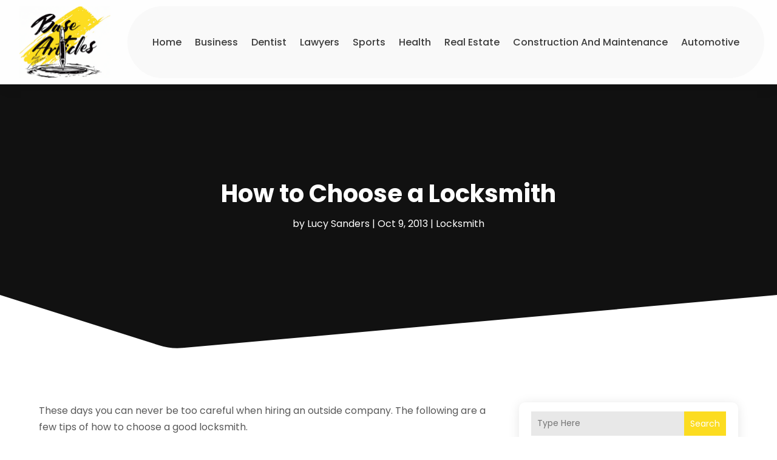

--- FILE ---
content_type: text/html; charset=UTF-8
request_url: https://www.base-articles.net/choose-locksmith/
body_size: 66885
content:
<!DOCTYPE html>
<html lang="en-US">
<head>
	<meta charset="UTF-8" />
<meta http-equiv="X-UA-Compatible" content="IE=edge">
	<link rel="pingback" href="https://www.base-articles.net/xmlrpc.php" />

	<script type="text/javascript">
		document.documentElement.className = 'js';
	</script>
    
<!-- DIVI Fix Flashing Content In Divi -->
<script type="text/javascript">
var elm=document.getElementsByTagName("html")[0];
elm.style.display="none";
document.addEventListener("DOMContentLoaded",function(event) {elm.style.display="block"; });
</script>

<!-- DIVI Collapsible Submenus -->
<script type="text/javascript">
(function($) { 
    function setup_collapsible_submenus() {
        // mobile menu
        $('#mobile_menu1 .menu-item-has-children > a').after('<span class="menu-closed"></span>');
        $('#mobile_menu1 .menu-item-has-children > a').each(function() {
            $(this).next().next('.sub-menu').toggleClass('hide',1000);
        });
        $('#mobile_menu1 .menu-item-has-children > a + span').on('click', function(event) {
            event.preventDefault();
            $(this).toggleClass('menu-open');
            $(this).next('.sub-menu').toggleClass('hide',1000);
        });
    }
      
    $(window).load(function() {
        setTimeout(function() {
            setup_collapsible_submenus();
        }, 700);
    });
 
})(jQuery);
</script>

<!-- FontAwesome Free Kit-->
<script src="https://kit.fontawesome.com/ba8e097974.js" crossorigin="anonymous"></script>

<!-- Delete image title on image hover -->
<script>
	jQuery(document).ready(function($) {
    $("img").mouseenter(function() {
        let $ld_title = $(this).attr("title");
        $(this).attr("ld_title", $ld_title);
        $(this).attr("title", "");
    }).mouseleave(function() {
        let $ld_title = $(this).attr("ld_title");
        $(this).attr("title", $ld_title);
        $(this).removeAttr("ld_title");
    });
});
</script>
	
	<link rel="preconnect" href="https://fonts.gstatic.com" crossorigin /><meta name='robots' content='index, follow, max-image-preview:large, max-snippet:-1, max-video-preview:-1' />
<script type="text/javascript">
			let jqueryParams=[],jQuery=function(r){return jqueryParams=[...jqueryParams,r],jQuery},$=function(r){return jqueryParams=[...jqueryParams,r],$};window.jQuery=jQuery,window.$=jQuery;let customHeadScripts=!1;jQuery.fn=jQuery.prototype={},$.fn=jQuery.prototype={},jQuery.noConflict=function(r){if(window.jQuery)return jQuery=window.jQuery,$=window.jQuery,customHeadScripts=!0,jQuery.noConflict},jQuery.ready=function(r){jqueryParams=[...jqueryParams,r]},$.ready=function(r){jqueryParams=[...jqueryParams,r]},jQuery.load=function(r){jqueryParams=[...jqueryParams,r]},$.load=function(r){jqueryParams=[...jqueryParams,r]},jQuery.fn.ready=function(r){jqueryParams=[...jqueryParams,r]},$.fn.ready=function(r){jqueryParams=[...jqueryParams,r]};</script>
	<!-- This site is optimized with the Yoast SEO plugin v25.9 - https://yoast.com/wordpress/plugins/seo/ -->
	<title>How to Choose a Locksmith -</title>
	<meta name="description" content="These days you can never be too careful when hiring an outside company. The following are a few tips of how to choose a good locksmith. Better Business" />
	<link rel="canonical" href="https://www.base-articles.net/choose-locksmith/" />
	<meta property="og:locale" content="en_US" />
	<meta property="og:type" content="article" />
	<meta property="og:title" content="How to Choose a Locksmith -" />
	<meta property="og:description" content="These days you can never be too careful when hiring an outside company. The following are a few tips of how to choose a good locksmith. Better Business" />
	<meta property="og:url" content="https://www.base-articles.net/choose-locksmith/" />
	<meta property="og:site_name" content="Base Articles" />
	<meta property="article:published_time" content="2013-10-09T03:59:46+00:00" />
	<meta property="article:modified_time" content="2021-04-27T07:05:30+00:00" />
	<meta name="author" content="Lucy Sanders" />
	<meta name="twitter:label1" content="Written by" />
	<meta name="twitter:data1" content="Lucy Sanders" />
	<meta name="twitter:label2" content="Est. reading time" />
	<meta name="twitter:data2" content="2 minutes" />
	<script type="application/ld+json" class="yoast-schema-graph">{"@context":"https://schema.org","@graph":[{"@type":"Article","@id":"https://www.base-articles.net/choose-locksmith/#article","isPartOf":{"@id":"https://www.base-articles.net/choose-locksmith/"},"author":{"name":"Lucy Sanders","@id":"https://www.base-articles.net/#/schema/person/d7a646369edd73f4c7f71a6d74321b2f"},"headline":"How to Choose a Locksmith","datePublished":"2013-10-09T03:59:46+00:00","dateModified":"2021-04-27T07:05:30+00:00","mainEntityOfPage":{"@id":"https://www.base-articles.net/choose-locksmith/"},"wordCount":366,"publisher":{"@id":"https://www.base-articles.net/#organization"},"articleSection":["Locksmith"],"inLanguage":"en-US"},{"@type":"WebPage","@id":"https://www.base-articles.net/choose-locksmith/","url":"https://www.base-articles.net/choose-locksmith/","name":"How to Choose a Locksmith -","isPartOf":{"@id":"https://www.base-articles.net/#website"},"datePublished":"2013-10-09T03:59:46+00:00","dateModified":"2021-04-27T07:05:30+00:00","description":"These days you can never be too careful when hiring an outside company. The following are a few tips of how to choose a good locksmith. Better Business","breadcrumb":{"@id":"https://www.base-articles.net/choose-locksmith/#breadcrumb"},"inLanguage":"en-US","potentialAction":[{"@type":"ReadAction","target":["https://www.base-articles.net/choose-locksmith/"]}]},{"@type":"BreadcrumbList","@id":"https://www.base-articles.net/choose-locksmith/#breadcrumb","itemListElement":[{"@type":"ListItem","position":1,"name":"Home","item":"https://www.base-articles.net/"},{"@type":"ListItem","position":2,"name":"How to Choose a Locksmith"}]},{"@type":"WebSite","@id":"https://www.base-articles.net/#website","url":"https://www.base-articles.net/","name":"Base Articles","description":"Base Articles","publisher":{"@id":"https://www.base-articles.net/#organization"},"potentialAction":[{"@type":"SearchAction","target":{"@type":"EntryPoint","urlTemplate":"https://www.base-articles.net/?s={search_term_string}"},"query-input":{"@type":"PropertyValueSpecification","valueRequired":true,"valueName":"search_term_string"}}],"inLanguage":"en-US"},{"@type":"Organization","@id":"https://www.base-articles.net/#organization","name":"Base Articles","url":"https://www.base-articles.net/","logo":{"@type":"ImageObject","inLanguage":"en-US","@id":"https://www.base-articles.net/#/schema/logo/image/","url":"https://www.base-articles.net/wp-content/uploads/2023/12/cropped-base-articles-1.jpg","contentUrl":"https://www.base-articles.net/wp-content/uploads/2023/12/cropped-base-articles-1.jpg","width":299,"height":185,"caption":"Base Articles"},"image":{"@id":"https://www.base-articles.net/#/schema/logo/image/"}},{"@type":"Person","@id":"https://www.base-articles.net/#/schema/person/d7a646369edd73f4c7f71a6d74321b2f","name":"Lucy Sanders","image":{"@type":"ImageObject","inLanguage":"en-US","@id":"https://www.base-articles.net/#/schema/person/image/","url":"https://secure.gravatar.com/avatar/a0bd44444bf32e82a9c2a001a8a4f83053cea24108942d74959583d9b8d30741?s=96&d=mm&r=g","contentUrl":"https://secure.gravatar.com/avatar/a0bd44444bf32e82a9c2a001a8a4f83053cea24108942d74959583d9b8d30741?s=96&d=mm&r=g","caption":"Lucy Sanders"},"description":"Meet Lucy Sanders, a versatile wordsmith whose journey through diverse industries has been nothing short of captivating. With a pen in hand and a keen eye for detail, Lucy has woven narratives that breathe life into every subject she touches. From the bustling streets of New York's financial district to the serene landscapes of rural America, Lucy's writing transcends boundaries, capturing the essence of each industry she explores. Her words dance effortlessly across pages, painting vivid portraits of technology, finance, healthcare, and beyond. With a background in journalism and a passion for storytelling, Lucy's journey has led her to collaborate with leading publications, corporations, and startups alike. Whether dissecting the intricacies of blockchain technology or humanizing the complexities of healthcare reform, Lucy's prose resonates with authenticity and insight. Driven by curiosity and a thirst for knowledge, Lucy continues to push the boundaries of her craft, inspiring readers to see the world through a new lens with every word she writes. In a landscape where industries evolve and narratives unfold, Lucy Sanders remains a beacon of creativity, insight, and innovation.","url":"https://www.base-articles.net/author/lucy-sanders/"}]}</script>
	<!-- / Yoast SEO plugin. -->


<link rel='dns-prefetch' href='//platform-api.sharethis.com' />
<meta content="Divi Child Theme v.1.0.0" name="generator"/><link rel='stylesheet' id='wp-block-library-css' href='https://www.base-articles.net/wp-includes/css/dist/block-library/style.min.css?ver=6.8.3' type='text/css' media='all' />
<style id='wp-block-library-theme-inline-css' type='text/css'>
.wp-block-audio :where(figcaption){color:#555;font-size:13px;text-align:center}.is-dark-theme .wp-block-audio :where(figcaption){color:#ffffffa6}.wp-block-audio{margin:0 0 1em}.wp-block-code{border:1px solid #ccc;border-radius:4px;font-family:Menlo,Consolas,monaco,monospace;padding:.8em 1em}.wp-block-embed :where(figcaption){color:#555;font-size:13px;text-align:center}.is-dark-theme .wp-block-embed :where(figcaption){color:#ffffffa6}.wp-block-embed{margin:0 0 1em}.blocks-gallery-caption{color:#555;font-size:13px;text-align:center}.is-dark-theme .blocks-gallery-caption{color:#ffffffa6}:root :where(.wp-block-image figcaption){color:#555;font-size:13px;text-align:center}.is-dark-theme :root :where(.wp-block-image figcaption){color:#ffffffa6}.wp-block-image{margin:0 0 1em}.wp-block-pullquote{border-bottom:4px solid;border-top:4px solid;color:currentColor;margin-bottom:1.75em}.wp-block-pullquote cite,.wp-block-pullquote footer,.wp-block-pullquote__citation{color:currentColor;font-size:.8125em;font-style:normal;text-transform:uppercase}.wp-block-quote{border-left:.25em solid;margin:0 0 1.75em;padding-left:1em}.wp-block-quote cite,.wp-block-quote footer{color:currentColor;font-size:.8125em;font-style:normal;position:relative}.wp-block-quote:where(.has-text-align-right){border-left:none;border-right:.25em solid;padding-left:0;padding-right:1em}.wp-block-quote:where(.has-text-align-center){border:none;padding-left:0}.wp-block-quote.is-large,.wp-block-quote.is-style-large,.wp-block-quote:where(.is-style-plain){border:none}.wp-block-search .wp-block-search__label{font-weight:700}.wp-block-search__button{border:1px solid #ccc;padding:.375em .625em}:where(.wp-block-group.has-background){padding:1.25em 2.375em}.wp-block-separator.has-css-opacity{opacity:.4}.wp-block-separator{border:none;border-bottom:2px solid;margin-left:auto;margin-right:auto}.wp-block-separator.has-alpha-channel-opacity{opacity:1}.wp-block-separator:not(.is-style-wide):not(.is-style-dots){width:100px}.wp-block-separator.has-background:not(.is-style-dots){border-bottom:none;height:1px}.wp-block-separator.has-background:not(.is-style-wide):not(.is-style-dots){height:2px}.wp-block-table{margin:0 0 1em}.wp-block-table td,.wp-block-table th{word-break:normal}.wp-block-table :where(figcaption){color:#555;font-size:13px;text-align:center}.is-dark-theme .wp-block-table :where(figcaption){color:#ffffffa6}.wp-block-video :where(figcaption){color:#555;font-size:13px;text-align:center}.is-dark-theme .wp-block-video :where(figcaption){color:#ffffffa6}.wp-block-video{margin:0 0 1em}:root :where(.wp-block-template-part.has-background){margin-bottom:0;margin-top:0;padding:1.25em 2.375em}
</style>
<style id='global-styles-inline-css' type='text/css'>
:root{--wp--preset--aspect-ratio--square: 1;--wp--preset--aspect-ratio--4-3: 4/3;--wp--preset--aspect-ratio--3-4: 3/4;--wp--preset--aspect-ratio--3-2: 3/2;--wp--preset--aspect-ratio--2-3: 2/3;--wp--preset--aspect-ratio--16-9: 16/9;--wp--preset--aspect-ratio--9-16: 9/16;--wp--preset--color--black: #000000;--wp--preset--color--cyan-bluish-gray: #abb8c3;--wp--preset--color--white: #ffffff;--wp--preset--color--pale-pink: #f78da7;--wp--preset--color--vivid-red: #cf2e2e;--wp--preset--color--luminous-vivid-orange: #ff6900;--wp--preset--color--luminous-vivid-amber: #fcb900;--wp--preset--color--light-green-cyan: #7bdcb5;--wp--preset--color--vivid-green-cyan: #00d084;--wp--preset--color--pale-cyan-blue: #8ed1fc;--wp--preset--color--vivid-cyan-blue: #0693e3;--wp--preset--color--vivid-purple: #9b51e0;--wp--preset--gradient--vivid-cyan-blue-to-vivid-purple: linear-gradient(135deg,rgba(6,147,227,1) 0%,rgb(155,81,224) 100%);--wp--preset--gradient--light-green-cyan-to-vivid-green-cyan: linear-gradient(135deg,rgb(122,220,180) 0%,rgb(0,208,130) 100%);--wp--preset--gradient--luminous-vivid-amber-to-luminous-vivid-orange: linear-gradient(135deg,rgba(252,185,0,1) 0%,rgba(255,105,0,1) 100%);--wp--preset--gradient--luminous-vivid-orange-to-vivid-red: linear-gradient(135deg,rgba(255,105,0,1) 0%,rgb(207,46,46) 100%);--wp--preset--gradient--very-light-gray-to-cyan-bluish-gray: linear-gradient(135deg,rgb(238,238,238) 0%,rgb(169,184,195) 100%);--wp--preset--gradient--cool-to-warm-spectrum: linear-gradient(135deg,rgb(74,234,220) 0%,rgb(151,120,209) 20%,rgb(207,42,186) 40%,rgb(238,44,130) 60%,rgb(251,105,98) 80%,rgb(254,248,76) 100%);--wp--preset--gradient--blush-light-purple: linear-gradient(135deg,rgb(255,206,236) 0%,rgb(152,150,240) 100%);--wp--preset--gradient--blush-bordeaux: linear-gradient(135deg,rgb(254,205,165) 0%,rgb(254,45,45) 50%,rgb(107,0,62) 100%);--wp--preset--gradient--luminous-dusk: linear-gradient(135deg,rgb(255,203,112) 0%,rgb(199,81,192) 50%,rgb(65,88,208) 100%);--wp--preset--gradient--pale-ocean: linear-gradient(135deg,rgb(255,245,203) 0%,rgb(182,227,212) 50%,rgb(51,167,181) 100%);--wp--preset--gradient--electric-grass: linear-gradient(135deg,rgb(202,248,128) 0%,rgb(113,206,126) 100%);--wp--preset--gradient--midnight: linear-gradient(135deg,rgb(2,3,129) 0%,rgb(40,116,252) 100%);--wp--preset--font-size--small: 13px;--wp--preset--font-size--medium: 20px;--wp--preset--font-size--large: 36px;--wp--preset--font-size--x-large: 42px;--wp--preset--spacing--20: 0.44rem;--wp--preset--spacing--30: 0.67rem;--wp--preset--spacing--40: 1rem;--wp--preset--spacing--50: 1.5rem;--wp--preset--spacing--60: 2.25rem;--wp--preset--spacing--70: 3.38rem;--wp--preset--spacing--80: 5.06rem;--wp--preset--shadow--natural: 6px 6px 9px rgba(0, 0, 0, 0.2);--wp--preset--shadow--deep: 12px 12px 50px rgba(0, 0, 0, 0.4);--wp--preset--shadow--sharp: 6px 6px 0px rgba(0, 0, 0, 0.2);--wp--preset--shadow--outlined: 6px 6px 0px -3px rgba(255, 255, 255, 1), 6px 6px rgba(0, 0, 0, 1);--wp--preset--shadow--crisp: 6px 6px 0px rgba(0, 0, 0, 1);}:root { --wp--style--global--content-size: 823px;--wp--style--global--wide-size: 1080px; }:where(body) { margin: 0; }.wp-site-blocks > .alignleft { float: left; margin-right: 2em; }.wp-site-blocks > .alignright { float: right; margin-left: 2em; }.wp-site-blocks > .aligncenter { justify-content: center; margin-left: auto; margin-right: auto; }:where(.is-layout-flex){gap: 0.5em;}:where(.is-layout-grid){gap: 0.5em;}.is-layout-flow > .alignleft{float: left;margin-inline-start: 0;margin-inline-end: 2em;}.is-layout-flow > .alignright{float: right;margin-inline-start: 2em;margin-inline-end: 0;}.is-layout-flow > .aligncenter{margin-left: auto !important;margin-right: auto !important;}.is-layout-constrained > .alignleft{float: left;margin-inline-start: 0;margin-inline-end: 2em;}.is-layout-constrained > .alignright{float: right;margin-inline-start: 2em;margin-inline-end: 0;}.is-layout-constrained > .aligncenter{margin-left: auto !important;margin-right: auto !important;}.is-layout-constrained > :where(:not(.alignleft):not(.alignright):not(.alignfull)){max-width: var(--wp--style--global--content-size);margin-left: auto !important;margin-right: auto !important;}.is-layout-constrained > .alignwide{max-width: var(--wp--style--global--wide-size);}body .is-layout-flex{display: flex;}.is-layout-flex{flex-wrap: wrap;align-items: center;}.is-layout-flex > :is(*, div){margin: 0;}body .is-layout-grid{display: grid;}.is-layout-grid > :is(*, div){margin: 0;}body{padding-top: 0px;padding-right: 0px;padding-bottom: 0px;padding-left: 0px;}:root :where(.wp-element-button, .wp-block-button__link){background-color: #32373c;border-width: 0;color: #fff;font-family: inherit;font-size: inherit;line-height: inherit;padding: calc(0.667em + 2px) calc(1.333em + 2px);text-decoration: none;}.has-black-color{color: var(--wp--preset--color--black) !important;}.has-cyan-bluish-gray-color{color: var(--wp--preset--color--cyan-bluish-gray) !important;}.has-white-color{color: var(--wp--preset--color--white) !important;}.has-pale-pink-color{color: var(--wp--preset--color--pale-pink) !important;}.has-vivid-red-color{color: var(--wp--preset--color--vivid-red) !important;}.has-luminous-vivid-orange-color{color: var(--wp--preset--color--luminous-vivid-orange) !important;}.has-luminous-vivid-amber-color{color: var(--wp--preset--color--luminous-vivid-amber) !important;}.has-light-green-cyan-color{color: var(--wp--preset--color--light-green-cyan) !important;}.has-vivid-green-cyan-color{color: var(--wp--preset--color--vivid-green-cyan) !important;}.has-pale-cyan-blue-color{color: var(--wp--preset--color--pale-cyan-blue) !important;}.has-vivid-cyan-blue-color{color: var(--wp--preset--color--vivid-cyan-blue) !important;}.has-vivid-purple-color{color: var(--wp--preset--color--vivid-purple) !important;}.has-black-background-color{background-color: var(--wp--preset--color--black) !important;}.has-cyan-bluish-gray-background-color{background-color: var(--wp--preset--color--cyan-bluish-gray) !important;}.has-white-background-color{background-color: var(--wp--preset--color--white) !important;}.has-pale-pink-background-color{background-color: var(--wp--preset--color--pale-pink) !important;}.has-vivid-red-background-color{background-color: var(--wp--preset--color--vivid-red) !important;}.has-luminous-vivid-orange-background-color{background-color: var(--wp--preset--color--luminous-vivid-orange) !important;}.has-luminous-vivid-amber-background-color{background-color: var(--wp--preset--color--luminous-vivid-amber) !important;}.has-light-green-cyan-background-color{background-color: var(--wp--preset--color--light-green-cyan) !important;}.has-vivid-green-cyan-background-color{background-color: var(--wp--preset--color--vivid-green-cyan) !important;}.has-pale-cyan-blue-background-color{background-color: var(--wp--preset--color--pale-cyan-blue) !important;}.has-vivid-cyan-blue-background-color{background-color: var(--wp--preset--color--vivid-cyan-blue) !important;}.has-vivid-purple-background-color{background-color: var(--wp--preset--color--vivid-purple) !important;}.has-black-border-color{border-color: var(--wp--preset--color--black) !important;}.has-cyan-bluish-gray-border-color{border-color: var(--wp--preset--color--cyan-bluish-gray) !important;}.has-white-border-color{border-color: var(--wp--preset--color--white) !important;}.has-pale-pink-border-color{border-color: var(--wp--preset--color--pale-pink) !important;}.has-vivid-red-border-color{border-color: var(--wp--preset--color--vivid-red) !important;}.has-luminous-vivid-orange-border-color{border-color: var(--wp--preset--color--luminous-vivid-orange) !important;}.has-luminous-vivid-amber-border-color{border-color: var(--wp--preset--color--luminous-vivid-amber) !important;}.has-light-green-cyan-border-color{border-color: var(--wp--preset--color--light-green-cyan) !important;}.has-vivid-green-cyan-border-color{border-color: var(--wp--preset--color--vivid-green-cyan) !important;}.has-pale-cyan-blue-border-color{border-color: var(--wp--preset--color--pale-cyan-blue) !important;}.has-vivid-cyan-blue-border-color{border-color: var(--wp--preset--color--vivid-cyan-blue) !important;}.has-vivid-purple-border-color{border-color: var(--wp--preset--color--vivid-purple) !important;}.has-vivid-cyan-blue-to-vivid-purple-gradient-background{background: var(--wp--preset--gradient--vivid-cyan-blue-to-vivid-purple) !important;}.has-light-green-cyan-to-vivid-green-cyan-gradient-background{background: var(--wp--preset--gradient--light-green-cyan-to-vivid-green-cyan) !important;}.has-luminous-vivid-amber-to-luminous-vivid-orange-gradient-background{background: var(--wp--preset--gradient--luminous-vivid-amber-to-luminous-vivid-orange) !important;}.has-luminous-vivid-orange-to-vivid-red-gradient-background{background: var(--wp--preset--gradient--luminous-vivid-orange-to-vivid-red) !important;}.has-very-light-gray-to-cyan-bluish-gray-gradient-background{background: var(--wp--preset--gradient--very-light-gray-to-cyan-bluish-gray) !important;}.has-cool-to-warm-spectrum-gradient-background{background: var(--wp--preset--gradient--cool-to-warm-spectrum) !important;}.has-blush-light-purple-gradient-background{background: var(--wp--preset--gradient--blush-light-purple) !important;}.has-blush-bordeaux-gradient-background{background: var(--wp--preset--gradient--blush-bordeaux) !important;}.has-luminous-dusk-gradient-background{background: var(--wp--preset--gradient--luminous-dusk) !important;}.has-pale-ocean-gradient-background{background: var(--wp--preset--gradient--pale-ocean) !important;}.has-electric-grass-gradient-background{background: var(--wp--preset--gradient--electric-grass) !important;}.has-midnight-gradient-background{background: var(--wp--preset--gradient--midnight) !important;}.has-small-font-size{font-size: var(--wp--preset--font-size--small) !important;}.has-medium-font-size{font-size: var(--wp--preset--font-size--medium) !important;}.has-large-font-size{font-size: var(--wp--preset--font-size--large) !important;}.has-x-large-font-size{font-size: var(--wp--preset--font-size--x-large) !important;}
:where(.wp-block-post-template.is-layout-flex){gap: 1.25em;}:where(.wp-block-post-template.is-layout-grid){gap: 1.25em;}
:where(.wp-block-columns.is-layout-flex){gap: 2em;}:where(.wp-block-columns.is-layout-grid){gap: 2em;}
:root :where(.wp-block-pullquote){font-size: 1.5em;line-height: 1.6;}
</style>
<link rel='stylesheet' id='dipi-popup-maker-popup-effect-css' href='https://www.base-articles.net/wp-content/plugins/divi-pixel/dist/public/css/popup_effect.min.css?ver=1.0.0' type='text/css' media='all' />
<link rel='stylesheet' id='dipi_font-css' href='https://www.base-articles.net/wp-content/plugins/divi-pixel/dist/admin/css/dipi-font.min.css?ver=1.0.0' type='text/css' media='all' />
<link rel='stylesheet' id='dipi_general-css' href='https://www.base-articles.net/wp-content/plugins/divi-pixel/dist/public/css/general.min.css?ver=2.46.1' type='text/css' media='all' />
<link rel='stylesheet' id='share-this-share-buttons-sticky-css' href='https://www.base-articles.net/wp-content/plugins/sharethis-share-buttons/css/mu-style.css?ver=1756200830' type='text/css' media='all' />
<style id='divi-style-parent-inline-inline-css' type='text/css'>
/*!
Theme Name: Divi
Theme URI: http://www.elegantthemes.com/gallery/divi/
Version: 4.27.4
Description: Smart. Flexible. Beautiful. Divi is the most powerful theme in our collection.
Author: Elegant Themes
Author URI: http://www.elegantthemes.com
License: GNU General Public License v2
License URI: http://www.gnu.org/licenses/gpl-2.0.html
*/

a,abbr,acronym,address,applet,b,big,blockquote,body,center,cite,code,dd,del,dfn,div,dl,dt,em,fieldset,font,form,h1,h2,h3,h4,h5,h6,html,i,iframe,img,ins,kbd,label,legend,li,object,ol,p,pre,q,s,samp,small,span,strike,strong,sub,sup,tt,u,ul,var{margin:0;padding:0;border:0;outline:0;font-size:100%;-ms-text-size-adjust:100%;-webkit-text-size-adjust:100%;vertical-align:baseline;background:transparent}body{line-height:1}ol,ul{list-style:none}blockquote,q{quotes:none}blockquote:after,blockquote:before,q:after,q:before{content:"";content:none}blockquote{margin:20px 0 30px;border-left:5px solid;padding-left:20px}:focus{outline:0}del{text-decoration:line-through}pre{overflow:auto;padding:10px}figure{margin:0}table{border-collapse:collapse;border-spacing:0}article,aside,footer,header,hgroup,nav,section{display:block}body{font-family:Open Sans,Arial,sans-serif;font-size:14px;color:#666;background-color:#fff;line-height:1.7em;font-weight:500;-webkit-font-smoothing:antialiased;-moz-osx-font-smoothing:grayscale}body.page-template-page-template-blank-php #page-container{padding-top:0!important}body.et_cover_background{background-size:cover!important;background-position:top!important;background-repeat:no-repeat!important;background-attachment:fixed}a{color:#2ea3f2}a,a:hover{text-decoration:none}p{padding-bottom:1em}p:not(.has-background):last-of-type{padding-bottom:0}p.et_normal_padding{padding-bottom:1em}strong{font-weight:700}cite,em,i{font-style:italic}code,pre{font-family:Courier New,monospace;margin-bottom:10px}ins{text-decoration:none}sub,sup{height:0;line-height:1;position:relative;vertical-align:baseline}sup{bottom:.8em}sub{top:.3em}dl{margin:0 0 1.5em}dl dt{font-weight:700}dd{margin-left:1.5em}blockquote p{padding-bottom:0}embed,iframe,object,video{max-width:100%}h1,h2,h3,h4,h5,h6{color:#333;padding-bottom:10px;line-height:1em;font-weight:500}h1 a,h2 a,h3 a,h4 a,h5 a,h6 a{color:inherit}h1{font-size:30px}h2{font-size:26px}h3{font-size:22px}h4{font-size:18px}h5{font-size:16px}h6{font-size:14px}input{-webkit-appearance:none}input[type=checkbox]{-webkit-appearance:checkbox}input[type=radio]{-webkit-appearance:radio}input.text,input.title,input[type=email],input[type=password],input[type=tel],input[type=text],select,textarea{background-color:#fff;border:1px solid #bbb;padding:2px;color:#4e4e4e}input.text:focus,input.title:focus,input[type=text]:focus,select:focus,textarea:focus{border-color:#2d3940;color:#3e3e3e}input.text,input.title,input[type=text],select,textarea{margin:0}textarea{padding:4px}button,input,select,textarea{font-family:inherit}img{max-width:100%;height:auto}.clear{clear:both}br.clear{margin:0;padding:0}.pagination{clear:both}#et_search_icon:hover,.et-social-icon a:hover,.et_password_protected_form .et_submit_button,.form-submit .et_pb_buttontton.alt.disabled,.nav-single a,.posted_in a{color:#2ea3f2}.et-search-form,blockquote{border-color:#2ea3f2}#main-content{background-color:#fff}.container{width:80%;max-width:1080px;margin:auto;position:relative}body:not(.et-tb) #main-content .container,body:not(.et-tb-has-header) #main-content .container{padding-top:58px}.et_full_width_page #main-content .container:before{display:none}.main_title{margin-bottom:20px}.et_password_protected_form .et_submit_button:hover,.form-submit .et_pb_button:hover{background:rgba(0,0,0,.05)}.et_button_icon_visible .et_pb_button{padding-right:2em;padding-left:.7em}.et_button_icon_visible .et_pb_button:after{opacity:1;margin-left:0}.et_button_left .et_pb_button:hover:after{left:.15em}.et_button_left .et_pb_button:after{margin-left:0;left:1em}.et_button_icon_visible.et_button_left .et_pb_button,.et_button_left .et_pb_button:hover,.et_button_left .et_pb_module .et_pb_button:hover{padding-left:2em;padding-right:.7em}.et_button_icon_visible.et_button_left .et_pb_button:after,.et_button_left .et_pb_button:hover:after{left:.15em}.et_password_protected_form .et_submit_button:hover,.form-submit .et_pb_button:hover{padding:.3em 1em}.et_button_no_icon .et_pb_button:after{display:none}.et_button_no_icon.et_button_icon_visible.et_button_left .et_pb_button,.et_button_no_icon.et_button_left .et_pb_button:hover,.et_button_no_icon .et_pb_button,.et_button_no_icon .et_pb_button:hover{padding:.3em 1em!important}.et_button_custom_icon .et_pb_button:after{line-height:1.7em}.et_button_custom_icon.et_button_icon_visible .et_pb_button:after,.et_button_custom_icon .et_pb_button:hover:after{margin-left:.3em}#left-area .post_format-post-format-gallery .wp-block-gallery:first-of-type{padding:0;margin-bottom:-16px}.entry-content table:not(.variations){border:1px solid #eee;margin:0 0 15px;text-align:left;width:100%}.entry-content thead th,.entry-content tr th{color:#555;font-weight:700;padding:9px 24px}.entry-content tr td{border-top:1px solid #eee;padding:6px 24px}#left-area ul,.entry-content ul,.et-l--body ul,.et-l--footer ul,.et-l--header ul{list-style-type:disc;padding:0 0 23px 1em;line-height:26px}#left-area ol,.entry-content ol,.et-l--body ol,.et-l--footer ol,.et-l--header ol{list-style-type:decimal;list-style-position:inside;padding:0 0 23px;line-height:26px}#left-area ul li ul,.entry-content ul li ol{padding:2px 0 2px 20px}#left-area ol li ul,.entry-content ol li ol,.et-l--body ol li ol,.et-l--footer ol li ol,.et-l--header ol li ol{padding:2px 0 2px 35px}#left-area ul.wp-block-gallery{display:-webkit-box;display:-ms-flexbox;display:flex;-ms-flex-wrap:wrap;flex-wrap:wrap;list-style-type:none;padding:0}#left-area ul.products{padding:0!important;line-height:1.7!important;list-style:none!important}.gallery-item a{display:block}.gallery-caption,.gallery-item a{width:90%}#wpadminbar{z-index:100001}#left-area .post-meta{font-size:14px;padding-bottom:15px}#left-area .post-meta a{text-decoration:none;color:#666}#left-area .et_featured_image{padding-bottom:7px}.single .post{padding-bottom:25px}body.single .et_audio_content{margin-bottom:-6px}.nav-single a{text-decoration:none;color:#2ea3f2;font-size:14px;font-weight:400}.nav-previous{float:left}.nav-next{float:right}.et_password_protected_form p input{background-color:#eee;border:none!important;width:100%!important;border-radius:0!important;font-size:14px;color:#999!important;padding:16px!important;-webkit-box-sizing:border-box;box-sizing:border-box}.et_password_protected_form label{display:none}.et_password_protected_form .et_submit_button{font-family:inherit;display:block;float:right;margin:8px auto 0;cursor:pointer}.post-password-required p.nocomments.container{max-width:100%}.post-password-required p.nocomments.container:before{display:none}.aligncenter,div.post .new-post .aligncenter{display:block;margin-left:auto;margin-right:auto}.wp-caption{border:1px solid #ddd;text-align:center;background-color:#f3f3f3;margin-bottom:10px;max-width:96%;padding:8px}.wp-caption.alignleft{margin:0 30px 20px 0}.wp-caption.alignright{margin:0 0 20px 30px}.wp-caption img{margin:0;padding:0;border:0}.wp-caption p.wp-caption-text{font-size:12px;padding:0 4px 5px;margin:0}.alignright{float:right}.alignleft{float:left}img.alignleft{display:inline;float:left;margin-right:15px}img.alignright{display:inline;float:right;margin-left:15px}.page.et_pb_pagebuilder_layout #main-content{background-color:transparent}body #main-content .et_builder_inner_content>h1,body #main-content .et_builder_inner_content>h2,body #main-content .et_builder_inner_content>h3,body #main-content .et_builder_inner_content>h4,body #main-content .et_builder_inner_content>h5,body #main-content .et_builder_inner_content>h6{line-height:1.4em}body #main-content .et_builder_inner_content>p{line-height:1.7em}.wp-block-pullquote{margin:20px 0 30px}.wp-block-pullquote.has-background blockquote{border-left:none}.wp-block-group.has-background{padding:1.5em 1.5em .5em}@media (min-width:981px){#left-area{width:79.125%;padding-bottom:23px}#main-content .container:before{content:"";position:absolute;top:0;height:100%;width:1px;background-color:#e2e2e2}.et_full_width_page #left-area,.et_no_sidebar #left-area{float:none;width:100%!important}.et_full_width_page #left-area{padding-bottom:0}.et_no_sidebar #main-content .container:before{display:none}}@media (max-width:980px){#page-container{padding-top:80px}.et-tb #page-container,.et-tb-has-header #page-container{padding-top:0!important}#left-area,#sidebar{width:100%!important}#main-content .container:before{display:none!important}.et_full_width_page .et_gallery_item:nth-child(4n+1){clear:none}}@media print{#page-container{padding-top:0!important}}#wp-admin-bar-et-use-visual-builder a:before{font-family:ETmodules!important;content:"\e625";font-size:30px!important;width:28px;margin-top:-3px;color:#974df3!important}#wp-admin-bar-et-use-visual-builder:hover a:before{color:#fff!important}#wp-admin-bar-et-use-visual-builder:hover a,#wp-admin-bar-et-use-visual-builder a:hover{transition:background-color .5s ease;-webkit-transition:background-color .5s ease;-moz-transition:background-color .5s ease;background-color:#7e3bd0!important;color:#fff!important}* html .clearfix,:first-child+html .clearfix{zoom:1}.iphone .et_pb_section_video_bg video::-webkit-media-controls-start-playback-button{display:none!important;-webkit-appearance:none}.et_mobile_device .et_pb_section_parallax .et_pb_parallax_css{background-attachment:scroll}.et-social-facebook a.icon:before{content:"\e093"}.et-social-twitter a.icon:before{content:"\e094"}.et-social-google-plus a.icon:before{content:"\e096"}.et-social-instagram a.icon:before{content:"\e09a"}.et-social-rss a.icon:before{content:"\e09e"}.ai1ec-single-event:after{content:" ";display:table;clear:both}.evcal_event_details .evcal_evdata_cell .eventon_details_shading_bot.eventon_details_shading_bot{z-index:3}.wp-block-divi-layout{margin-bottom:1em}*{-webkit-box-sizing:border-box;box-sizing:border-box}#et-info-email:before,#et-info-phone:before,#et_search_icon:before,.comment-reply-link:after,.et-cart-info span:before,.et-pb-arrow-next:before,.et-pb-arrow-prev:before,.et-social-icon a:before,.et_audio_container .mejs-playpause-button button:before,.et_audio_container .mejs-volume-button button:before,.et_overlay:before,.et_password_protected_form .et_submit_button:after,.et_pb_button:after,.et_pb_contact_reset:after,.et_pb_contact_submit:after,.et_pb_font_icon:before,.et_pb_newsletter_button:after,.et_pb_pricing_table_button:after,.et_pb_promo_button:after,.et_pb_testimonial:before,.et_pb_toggle_title:before,.form-submit .et_pb_button:after,.mobile_menu_bar:before,a.et_pb_more_button:after{font-family:ETmodules!important;speak:none;font-style:normal;font-weight:400;-webkit-font-feature-settings:normal;font-feature-settings:normal;font-variant:normal;text-transform:none;line-height:1;-webkit-font-smoothing:antialiased;-moz-osx-font-smoothing:grayscale;text-shadow:0 0;direction:ltr}.et-pb-icon,.et_pb_custom_button_icon.et_pb_button:after,.et_pb_login .et_pb_custom_button_icon.et_pb_button:after,.et_pb_woo_custom_button_icon .button.et_pb_custom_button_icon.et_pb_button:after,.et_pb_woo_custom_button_icon .button.et_pb_custom_button_icon.et_pb_button:hover:after{content:attr(data-icon)}.et-pb-icon{font-family:ETmodules;speak:none;font-weight:400;-webkit-font-feature-settings:normal;font-feature-settings:normal;font-variant:normal;text-transform:none;line-height:1;-webkit-font-smoothing:antialiased;font-size:96px;font-style:normal;display:inline-block;-webkit-box-sizing:border-box;box-sizing:border-box;direction:ltr}#et-ajax-saving{display:none;-webkit-transition:background .3s,-webkit-box-shadow .3s;transition:background .3s,-webkit-box-shadow .3s;transition:background .3s,box-shadow .3s;transition:background .3s,box-shadow .3s,-webkit-box-shadow .3s;-webkit-box-shadow:rgba(0,139,219,.247059) 0 0 60px;box-shadow:0 0 60px rgba(0,139,219,.247059);position:fixed;top:50%;left:50%;width:50px;height:50px;background:#fff;border-radius:50px;margin:-25px 0 0 -25px;z-index:999999;text-align:center}#et-ajax-saving img{margin:9px}.et-safe-mode-indicator,.et-safe-mode-indicator:focus,.et-safe-mode-indicator:hover{-webkit-box-shadow:0 5px 10px rgba(41,196,169,.15);box-shadow:0 5px 10px rgba(41,196,169,.15);background:#29c4a9;color:#fff;font-size:14px;font-weight:600;padding:12px;line-height:16px;border-radius:3px;position:fixed;bottom:30px;right:30px;z-index:999999;text-decoration:none;font-family:Open Sans,sans-serif;-webkit-font-smoothing:antialiased;-moz-osx-font-smoothing:grayscale}.et_pb_button{font-size:20px;font-weight:500;padding:.3em 1em;line-height:1.7em!important;background-color:transparent;background-size:cover;background-position:50%;background-repeat:no-repeat;border:2px solid;border-radius:3px;-webkit-transition-duration:.2s;transition-duration:.2s;-webkit-transition-property:all!important;transition-property:all!important}.et_pb_button,.et_pb_button_inner{position:relative}.et_pb_button:hover,.et_pb_module .et_pb_button:hover{border:2px solid transparent;padding:.3em 2em .3em .7em}.et_pb_button:hover{background-color:hsla(0,0%,100%,.2)}.et_pb_bg_layout_light.et_pb_button:hover,.et_pb_bg_layout_light .et_pb_button:hover{background-color:rgba(0,0,0,.05)}.et_pb_button:after,.et_pb_button:before{font-size:32px;line-height:1em;content:"\35";opacity:0;position:absolute;margin-left:-1em;-webkit-transition:all .2s;transition:all .2s;text-transform:none;-webkit-font-feature-settings:"kern" off;font-feature-settings:"kern" off;font-variant:none;font-style:normal;font-weight:400;text-shadow:none}.et_pb_button.et_hover_enabled:hover:after,.et_pb_button.et_pb_hovered:hover:after{-webkit-transition:none!important;transition:none!important}.et_pb_button:before{display:none}.et_pb_button:hover:after{opacity:1;margin-left:0}.et_pb_column_1_3 h1,.et_pb_column_1_4 h1,.et_pb_column_1_5 h1,.et_pb_column_1_6 h1,.et_pb_column_2_5 h1{font-size:26px}.et_pb_column_1_3 h2,.et_pb_column_1_4 h2,.et_pb_column_1_5 h2,.et_pb_column_1_6 h2,.et_pb_column_2_5 h2{font-size:23px}.et_pb_column_1_3 h3,.et_pb_column_1_4 h3,.et_pb_column_1_5 h3,.et_pb_column_1_6 h3,.et_pb_column_2_5 h3{font-size:20px}.et_pb_column_1_3 h4,.et_pb_column_1_4 h4,.et_pb_column_1_5 h4,.et_pb_column_1_6 h4,.et_pb_column_2_5 h4{font-size:18px}.et_pb_column_1_3 h5,.et_pb_column_1_4 h5,.et_pb_column_1_5 h5,.et_pb_column_1_6 h5,.et_pb_column_2_5 h5{font-size:16px}.et_pb_column_1_3 h6,.et_pb_column_1_4 h6,.et_pb_column_1_5 h6,.et_pb_column_1_6 h6,.et_pb_column_2_5 h6{font-size:15px}.et_pb_bg_layout_dark,.et_pb_bg_layout_dark h1,.et_pb_bg_layout_dark h2,.et_pb_bg_layout_dark h3,.et_pb_bg_layout_dark h4,.et_pb_bg_layout_dark h5,.et_pb_bg_layout_dark h6{color:#fff!important}.et_pb_module.et_pb_text_align_left{text-align:left}.et_pb_module.et_pb_text_align_center{text-align:center}.et_pb_module.et_pb_text_align_right{text-align:right}.et_pb_module.et_pb_text_align_justified{text-align:justify}.clearfix:after{visibility:hidden;display:block;font-size:0;content:" ";clear:both;height:0}.et_pb_bg_layout_light .et_pb_more_button{color:#2ea3f2}.et_builder_inner_content{position:relative;z-index:1}header .et_builder_inner_content{z-index:2}.et_pb_css_mix_blend_mode_passthrough{mix-blend-mode:unset!important}.et_pb_image_container{margin:-20px -20px 29px}.et_pb_module_inner{position:relative}.et_hover_enabled_preview{z-index:2}.et_hover_enabled:hover{position:relative;z-index:2}.et_pb_all_tabs,.et_pb_module,.et_pb_posts_nav a,.et_pb_tab,.et_pb_with_background{position:relative;background-size:cover;background-position:50%;background-repeat:no-repeat}.et_pb_background_mask,.et_pb_background_pattern{bottom:0;left:0;position:absolute;right:0;top:0}.et_pb_background_mask{background-size:calc(100% + 2px) calc(100% + 2px);background-repeat:no-repeat;background-position:50%;overflow:hidden}.et_pb_background_pattern{background-position:0 0;background-repeat:repeat}.et_pb_with_border{position:relative;border:0 solid #333}.post-password-required .et_pb_row{padding:0;width:100%}.post-password-required .et_password_protected_form{min-height:0}body.et_pb_pagebuilder_layout.et_pb_show_title .post-password-required .et_password_protected_form h1,body:not(.et_pb_pagebuilder_layout) .post-password-required .et_password_protected_form h1{display:none}.et_pb_no_bg{padding:0!important}.et_overlay.et_pb_inline_icon:before,.et_pb_inline_icon:before{content:attr(data-icon)}.et_pb_more_button{color:inherit;text-shadow:none;text-decoration:none;display:inline-block;margin-top:20px}.et_parallax_bg_wrap{overflow:hidden;position:absolute;top:0;right:0;bottom:0;left:0}.et_parallax_bg{background-repeat:no-repeat;background-position:top;background-size:cover;position:absolute;bottom:0;left:0;width:100%;height:100%;display:block}.et_parallax_bg.et_parallax_bg__hover,.et_parallax_bg.et_parallax_bg_phone,.et_parallax_bg.et_parallax_bg_tablet,.et_parallax_gradient.et_parallax_gradient__hover,.et_parallax_gradient.et_parallax_gradient_phone,.et_parallax_gradient.et_parallax_gradient_tablet,.et_pb_section_parallax_hover:hover .et_parallax_bg:not(.et_parallax_bg__hover),.et_pb_section_parallax_hover:hover .et_parallax_gradient:not(.et_parallax_gradient__hover){display:none}.et_pb_section_parallax_hover:hover .et_parallax_bg.et_parallax_bg__hover,.et_pb_section_parallax_hover:hover .et_parallax_gradient.et_parallax_gradient__hover{display:block}.et_parallax_gradient{bottom:0;display:block;left:0;position:absolute;right:0;top:0}.et_pb_module.et_pb_section_parallax,.et_pb_posts_nav a.et_pb_section_parallax,.et_pb_tab.et_pb_section_parallax{position:relative}.et_pb_section_parallax .et_pb_parallax_css,.et_pb_slides .et_parallax_bg.et_pb_parallax_css{background-attachment:fixed}body.et-bfb .et_pb_section_parallax .et_pb_parallax_css,body.et-bfb .et_pb_slides .et_parallax_bg.et_pb_parallax_css{background-attachment:scroll;bottom:auto}.et_pb_section_parallax.et_pb_column .et_pb_module,.et_pb_section_parallax.et_pb_row .et_pb_column,.et_pb_section_parallax.et_pb_row .et_pb_module{z-index:9;position:relative}.et_pb_more_button:hover:after{opacity:1;margin-left:0}.et_pb_preload .et_pb_section_video_bg,.et_pb_preload>div{visibility:hidden}.et_pb_preload,.et_pb_section.et_pb_section_video.et_pb_preload{position:relative;background:#464646!important}.et_pb_preload:before{content:"";position:absolute;top:50%;left:50%;background:url(https://www.base-articles.net/wp-content/themes/Divi/includes/builder/styles/images/preloader.gif) no-repeat;border-radius:32px;width:32px;height:32px;margin:-16px 0 0 -16px}.box-shadow-overlay{position:absolute;top:0;left:0;width:100%;height:100%;z-index:10;pointer-events:none}.et_pb_section>.box-shadow-overlay~.et_pb_row{z-index:11}body.safari .section_has_divider{will-change:transform}.et_pb_row>.box-shadow-overlay{z-index:8}.has-box-shadow-overlay{position:relative}.et_clickable{cursor:pointer}.screen-reader-text{border:0;clip:rect(1px,1px,1px,1px);-webkit-clip-path:inset(50%);clip-path:inset(50%);height:1px;margin:-1px;overflow:hidden;padding:0;position:absolute!important;width:1px;word-wrap:normal!important}.et_multi_view_hidden,.et_multi_view_hidden_image{display:none!important}@keyframes multi-view-image-fade{0%{opacity:0}10%{opacity:.1}20%{opacity:.2}30%{opacity:.3}40%{opacity:.4}50%{opacity:.5}60%{opacity:.6}70%{opacity:.7}80%{opacity:.8}90%{opacity:.9}to{opacity:1}}.et_multi_view_image__loading{visibility:hidden}.et_multi_view_image__loaded{-webkit-animation:multi-view-image-fade .5s;animation:multi-view-image-fade .5s}#et-pb-motion-effects-offset-tracker{visibility:hidden!important;opacity:0;position:absolute;top:0;left:0}.et-pb-before-scroll-animation{opacity:0}header.et-l.et-l--header:after{clear:both;display:block;content:""}.et_pb_module{-webkit-animation-timing-function:linear;animation-timing-function:linear;-webkit-animation-duration:.2s;animation-duration:.2s}@-webkit-keyframes fadeBottom{0%{opacity:0;-webkit-transform:translateY(10%);transform:translateY(10%)}to{opacity:1;-webkit-transform:translateY(0);transform:translateY(0)}}@keyframes fadeBottom{0%{opacity:0;-webkit-transform:translateY(10%);transform:translateY(10%)}to{opacity:1;-webkit-transform:translateY(0);transform:translateY(0)}}@-webkit-keyframes fadeLeft{0%{opacity:0;-webkit-transform:translateX(-10%);transform:translateX(-10%)}to{opacity:1;-webkit-transform:translateX(0);transform:translateX(0)}}@keyframes fadeLeft{0%{opacity:0;-webkit-transform:translateX(-10%);transform:translateX(-10%)}to{opacity:1;-webkit-transform:translateX(0);transform:translateX(0)}}@-webkit-keyframes fadeRight{0%{opacity:0;-webkit-transform:translateX(10%);transform:translateX(10%)}to{opacity:1;-webkit-transform:translateX(0);transform:translateX(0)}}@keyframes fadeRight{0%{opacity:0;-webkit-transform:translateX(10%);transform:translateX(10%)}to{opacity:1;-webkit-transform:translateX(0);transform:translateX(0)}}@-webkit-keyframes fadeTop{0%{opacity:0;-webkit-transform:translateY(-10%);transform:translateY(-10%)}to{opacity:1;-webkit-transform:translateX(0);transform:translateX(0)}}@keyframes fadeTop{0%{opacity:0;-webkit-transform:translateY(-10%);transform:translateY(-10%)}to{opacity:1;-webkit-transform:translateX(0);transform:translateX(0)}}@-webkit-keyframes fadeIn{0%{opacity:0}to{opacity:1}}@keyframes fadeIn{0%{opacity:0}to{opacity:1}}.et-waypoint:not(.et_pb_counters){opacity:0}@media (min-width:981px){.et_pb_section.et_section_specialty div.et_pb_row .et_pb_column .et_pb_column .et_pb_module.et-last-child,.et_pb_section.et_section_specialty div.et_pb_row .et_pb_column .et_pb_column .et_pb_module:last-child,.et_pb_section.et_section_specialty div.et_pb_row .et_pb_column .et_pb_row_inner .et_pb_column .et_pb_module.et-last-child,.et_pb_section.et_section_specialty div.et_pb_row .et_pb_column .et_pb_row_inner .et_pb_column .et_pb_module:last-child,.et_pb_section div.et_pb_row .et_pb_column .et_pb_module.et-last-child,.et_pb_section div.et_pb_row .et_pb_column .et_pb_module:last-child{margin-bottom:0}}@media (max-width:980px){.et_overlay.et_pb_inline_icon_tablet:before,.et_pb_inline_icon_tablet:before{content:attr(data-icon-tablet)}.et_parallax_bg.et_parallax_bg_tablet_exist,.et_parallax_gradient.et_parallax_gradient_tablet_exist{display:none}.et_parallax_bg.et_parallax_bg_tablet,.et_parallax_gradient.et_parallax_gradient_tablet{display:block}.et_pb_column .et_pb_module{margin-bottom:30px}.et_pb_row .et_pb_column .et_pb_module.et-last-child,.et_pb_row .et_pb_column .et_pb_module:last-child,.et_section_specialty .et_pb_row .et_pb_column .et_pb_module.et-last-child,.et_section_specialty .et_pb_row .et_pb_column .et_pb_module:last-child{margin-bottom:0}.et_pb_more_button{display:inline-block!important}.et_pb_bg_layout_light_tablet.et_pb_button,.et_pb_bg_layout_light_tablet.et_pb_module.et_pb_button,.et_pb_bg_layout_light_tablet .et_pb_more_button{color:#2ea3f2}.et_pb_bg_layout_light_tablet .et_pb_forgot_password a{color:#666}.et_pb_bg_layout_light_tablet h1,.et_pb_bg_layout_light_tablet h2,.et_pb_bg_layout_light_tablet h3,.et_pb_bg_layout_light_tablet h4,.et_pb_bg_layout_light_tablet h5,.et_pb_bg_layout_light_tablet h6{color:#333!important}.et_pb_module .et_pb_bg_layout_light_tablet.et_pb_button{color:#2ea3f2!important}.et_pb_bg_layout_light_tablet{color:#666!important}.et_pb_bg_layout_dark_tablet,.et_pb_bg_layout_dark_tablet h1,.et_pb_bg_layout_dark_tablet h2,.et_pb_bg_layout_dark_tablet h3,.et_pb_bg_layout_dark_tablet h4,.et_pb_bg_layout_dark_tablet h5,.et_pb_bg_layout_dark_tablet h6{color:#fff!important}.et_pb_bg_layout_dark_tablet.et_pb_button,.et_pb_bg_layout_dark_tablet.et_pb_module.et_pb_button,.et_pb_bg_layout_dark_tablet .et_pb_more_button{color:inherit}.et_pb_bg_layout_dark_tablet .et_pb_forgot_password a{color:#fff}.et_pb_module.et_pb_text_align_left-tablet{text-align:left}.et_pb_module.et_pb_text_align_center-tablet{text-align:center}.et_pb_module.et_pb_text_align_right-tablet{text-align:right}.et_pb_module.et_pb_text_align_justified-tablet{text-align:justify}}@media (max-width:767px){.et_pb_more_button{display:inline-block!important}.et_overlay.et_pb_inline_icon_phone:before,.et_pb_inline_icon_phone:before{content:attr(data-icon-phone)}.et_parallax_bg.et_parallax_bg_phone_exist,.et_parallax_gradient.et_parallax_gradient_phone_exist{display:none}.et_parallax_bg.et_parallax_bg_phone,.et_parallax_gradient.et_parallax_gradient_phone{display:block}.et-hide-mobile{display:none!important}.et_pb_bg_layout_light_phone.et_pb_button,.et_pb_bg_layout_light_phone.et_pb_module.et_pb_button,.et_pb_bg_layout_light_phone .et_pb_more_button{color:#2ea3f2}.et_pb_bg_layout_light_phone .et_pb_forgot_password a{color:#666}.et_pb_bg_layout_light_phone h1,.et_pb_bg_layout_light_phone h2,.et_pb_bg_layout_light_phone h3,.et_pb_bg_layout_light_phone h4,.et_pb_bg_layout_light_phone h5,.et_pb_bg_layout_light_phone h6{color:#333!important}.et_pb_module .et_pb_bg_layout_light_phone.et_pb_button{color:#2ea3f2!important}.et_pb_bg_layout_light_phone{color:#666!important}.et_pb_bg_layout_dark_phone,.et_pb_bg_layout_dark_phone h1,.et_pb_bg_layout_dark_phone h2,.et_pb_bg_layout_dark_phone h3,.et_pb_bg_layout_dark_phone h4,.et_pb_bg_layout_dark_phone h5,.et_pb_bg_layout_dark_phone h6{color:#fff!important}.et_pb_bg_layout_dark_phone.et_pb_button,.et_pb_bg_layout_dark_phone.et_pb_module.et_pb_button,.et_pb_bg_layout_dark_phone .et_pb_more_button{color:inherit}.et_pb_module .et_pb_bg_layout_dark_phone.et_pb_button{color:#fff!important}.et_pb_bg_layout_dark_phone .et_pb_forgot_password a{color:#fff}.et_pb_module.et_pb_text_align_left-phone{text-align:left}.et_pb_module.et_pb_text_align_center-phone{text-align:center}.et_pb_module.et_pb_text_align_right-phone{text-align:right}.et_pb_module.et_pb_text_align_justified-phone{text-align:justify}}@media (max-width:479px){a.et_pb_more_button{display:block}}@media (min-width:768px) and (max-width:980px){[data-et-multi-view-load-tablet-hidden=true]:not(.et_multi_view_swapped){display:none!important}}@media (max-width:767px){[data-et-multi-view-load-phone-hidden=true]:not(.et_multi_view_swapped){display:none!important}}.et_pb_menu.et_pb_menu--style-inline_centered_logo .et_pb_menu__menu nav ul{-webkit-box-pack:center;-ms-flex-pack:center;justify-content:center}@-webkit-keyframes multi-view-image-fade{0%{-webkit-transform:scale(1);transform:scale(1);opacity:1}50%{-webkit-transform:scale(1.01);transform:scale(1.01);opacity:1}to{-webkit-transform:scale(1);transform:scale(1);opacity:1}}
</style>
<style id='divi-dynamic-critical-inline-css' type='text/css'>
@font-face{font-family:ETmodules;font-display:block;src:url(//www.base-articles.net/wp-content/themes/Divi/core/admin/fonts/modules/all/modules.eot);src:url(//www.base-articles.net/wp-content/themes/Divi/core/admin/fonts/modules/all/modules.eot?#iefix) format("embedded-opentype"),url(//www.base-articles.net/wp-content/themes/Divi/core/admin/fonts/modules/all/modules.woff) format("woff"),url(//www.base-articles.net/wp-content/themes/Divi/core/admin/fonts/modules/all/modules.ttf) format("truetype"),url(//www.base-articles.net/wp-content/themes/Divi/core/admin/fonts/modules/all/modules.svg#ETmodules) format("svg");font-weight:400;font-style:normal}
.et_audio_content,.et_link_content,.et_quote_content{background-color:#2ea3f2}.et_pb_post .et-pb-controllers a{margin-bottom:10px}.format-gallery .et-pb-controllers{bottom:0}.et_pb_blog_grid .et_audio_content{margin-bottom:19px}.et_pb_row .et_pb_blog_grid .et_pb_post .et_pb_slide{min-height:180px}.et_audio_content .wp-block-audio{margin:0;padding:0}.et_audio_content h2{line-height:44px}.et_pb_column_1_2 .et_audio_content h2,.et_pb_column_1_3 .et_audio_content h2,.et_pb_column_1_4 .et_audio_content h2,.et_pb_column_1_5 .et_audio_content h2,.et_pb_column_1_6 .et_audio_content h2,.et_pb_column_2_5 .et_audio_content h2,.et_pb_column_3_5 .et_audio_content h2,.et_pb_column_3_8 .et_audio_content h2{margin-bottom:9px;margin-top:0}.et_pb_column_1_2 .et_audio_content,.et_pb_column_3_5 .et_audio_content{padding:35px 40px}.et_pb_column_1_2 .et_audio_content h2,.et_pb_column_3_5 .et_audio_content h2{line-height:32px}.et_pb_column_1_3 .et_audio_content,.et_pb_column_1_4 .et_audio_content,.et_pb_column_1_5 .et_audio_content,.et_pb_column_1_6 .et_audio_content,.et_pb_column_2_5 .et_audio_content,.et_pb_column_3_8 .et_audio_content{padding:35px 20px}.et_pb_column_1_3 .et_audio_content h2,.et_pb_column_1_4 .et_audio_content h2,.et_pb_column_1_5 .et_audio_content h2,.et_pb_column_1_6 .et_audio_content h2,.et_pb_column_2_5 .et_audio_content h2,.et_pb_column_3_8 .et_audio_content h2{font-size:18px;line-height:26px}article.et_pb_has_overlay .et_pb_blog_image_container{position:relative}.et_pb_post>.et_main_video_container{position:relative;margin-bottom:30px}.et_pb_post .et_pb_video_overlay .et_pb_video_play{color:#fff}.et_pb_post .et_pb_video_overlay_hover:hover{background:rgba(0,0,0,.6)}.et_audio_content,.et_link_content,.et_quote_content{text-align:center;word-wrap:break-word;position:relative;padding:50px 60px}.et_audio_content h2,.et_link_content a.et_link_main_url,.et_link_content h2,.et_quote_content blockquote cite,.et_quote_content blockquote p{color:#fff!important}.et_quote_main_link{position:absolute;text-indent:-9999px;width:100%;height:100%;display:block;top:0;left:0}.et_quote_content blockquote{padding:0;margin:0;border:none}.et_audio_content h2,.et_link_content h2,.et_quote_content blockquote p{margin-top:0}.et_audio_content h2{margin-bottom:20px}.et_audio_content h2,.et_link_content h2,.et_quote_content blockquote p{line-height:44px}.et_link_content a.et_link_main_url,.et_quote_content blockquote cite{font-size:18px;font-weight:200}.et_quote_content blockquote cite{font-style:normal}.et_pb_column_2_3 .et_quote_content{padding:50px 42px 45px}.et_pb_column_2_3 .et_audio_content,.et_pb_column_2_3 .et_link_content{padding:40px 40px 45px}.et_pb_column_1_2 .et_audio_content,.et_pb_column_1_2 .et_link_content,.et_pb_column_1_2 .et_quote_content,.et_pb_column_3_5 .et_audio_content,.et_pb_column_3_5 .et_link_content,.et_pb_column_3_5 .et_quote_content{padding:35px 40px}.et_pb_column_1_2 .et_quote_content blockquote p,.et_pb_column_3_5 .et_quote_content blockquote p{font-size:26px;line-height:32px}.et_pb_column_1_2 .et_audio_content h2,.et_pb_column_1_2 .et_link_content h2,.et_pb_column_3_5 .et_audio_content h2,.et_pb_column_3_5 .et_link_content h2{line-height:32px}.et_pb_column_1_2 .et_link_content a.et_link_main_url,.et_pb_column_1_2 .et_quote_content blockquote cite,.et_pb_column_3_5 .et_link_content a.et_link_main_url,.et_pb_column_3_5 .et_quote_content blockquote cite{font-size:14px}.et_pb_column_1_3 .et_quote_content,.et_pb_column_1_4 .et_quote_content,.et_pb_column_1_5 .et_quote_content,.et_pb_column_1_6 .et_quote_content,.et_pb_column_2_5 .et_quote_content,.et_pb_column_3_8 .et_quote_content{padding:35px 30px 32px}.et_pb_column_1_3 .et_audio_content,.et_pb_column_1_3 .et_link_content,.et_pb_column_1_4 .et_audio_content,.et_pb_column_1_4 .et_link_content,.et_pb_column_1_5 .et_audio_content,.et_pb_column_1_5 .et_link_content,.et_pb_column_1_6 .et_audio_content,.et_pb_column_1_6 .et_link_content,.et_pb_column_2_5 .et_audio_content,.et_pb_column_2_5 .et_link_content,.et_pb_column_3_8 .et_audio_content,.et_pb_column_3_8 .et_link_content{padding:35px 20px}.et_pb_column_1_3 .et_audio_content h2,.et_pb_column_1_3 .et_link_content h2,.et_pb_column_1_3 .et_quote_content blockquote p,.et_pb_column_1_4 .et_audio_content h2,.et_pb_column_1_4 .et_link_content h2,.et_pb_column_1_4 .et_quote_content blockquote p,.et_pb_column_1_5 .et_audio_content h2,.et_pb_column_1_5 .et_link_content h2,.et_pb_column_1_5 .et_quote_content blockquote p,.et_pb_column_1_6 .et_audio_content h2,.et_pb_column_1_6 .et_link_content h2,.et_pb_column_1_6 .et_quote_content blockquote p,.et_pb_column_2_5 .et_audio_content h2,.et_pb_column_2_5 .et_link_content h2,.et_pb_column_2_5 .et_quote_content blockquote p,.et_pb_column_3_8 .et_audio_content h2,.et_pb_column_3_8 .et_link_content h2,.et_pb_column_3_8 .et_quote_content blockquote p{font-size:18px;line-height:26px}.et_pb_column_1_3 .et_link_content a.et_link_main_url,.et_pb_column_1_3 .et_quote_content blockquote cite,.et_pb_column_1_4 .et_link_content a.et_link_main_url,.et_pb_column_1_4 .et_quote_content blockquote cite,.et_pb_column_1_5 .et_link_content a.et_link_main_url,.et_pb_column_1_5 .et_quote_content blockquote cite,.et_pb_column_1_6 .et_link_content a.et_link_main_url,.et_pb_column_1_6 .et_quote_content blockquote cite,.et_pb_column_2_5 .et_link_content a.et_link_main_url,.et_pb_column_2_5 .et_quote_content blockquote cite,.et_pb_column_3_8 .et_link_content a.et_link_main_url,.et_pb_column_3_8 .et_quote_content blockquote cite{font-size:14px}.et_pb_post .et_pb_gallery_post_type .et_pb_slide{min-height:500px;background-size:cover!important;background-position:top}.format-gallery .et_pb_slider.gallery-not-found .et_pb_slide{-webkit-box-shadow:inset 0 0 10px rgba(0,0,0,.1);box-shadow:inset 0 0 10px rgba(0,0,0,.1)}.format-gallery .et_pb_slider:hover .et-pb-arrow-prev{left:0}.format-gallery .et_pb_slider:hover .et-pb-arrow-next{right:0}.et_pb_post>.et_pb_slider{margin-bottom:30px}.et_pb_column_3_4 .et_pb_post .et_pb_slide{min-height:442px}.et_pb_column_2_3 .et_pb_post .et_pb_slide{min-height:390px}.et_pb_column_1_2 .et_pb_post .et_pb_slide,.et_pb_column_3_5 .et_pb_post .et_pb_slide{min-height:284px}.et_pb_column_1_3 .et_pb_post .et_pb_slide,.et_pb_column_2_5 .et_pb_post .et_pb_slide,.et_pb_column_3_8 .et_pb_post .et_pb_slide{min-height:180px}.et_pb_column_1_4 .et_pb_post .et_pb_slide,.et_pb_column_1_5 .et_pb_post .et_pb_slide,.et_pb_column_1_6 .et_pb_post .et_pb_slide{min-height:125px}.et_pb_portfolio.et_pb_section_parallax .pagination,.et_pb_portfolio.et_pb_section_video .pagination,.et_pb_portfolio_grid.et_pb_section_parallax .pagination,.et_pb_portfolio_grid.et_pb_section_video .pagination{position:relative}.et_pb_bg_layout_light .et_pb_post .post-meta,.et_pb_bg_layout_light .et_pb_post .post-meta a,.et_pb_bg_layout_light .et_pb_post p{color:#666}.et_pb_bg_layout_dark .et_pb_post .post-meta,.et_pb_bg_layout_dark .et_pb_post .post-meta a,.et_pb_bg_layout_dark .et_pb_post p{color:inherit}.et_pb_text_color_dark .et_audio_content h2,.et_pb_text_color_dark .et_link_content a.et_link_main_url,.et_pb_text_color_dark .et_link_content h2,.et_pb_text_color_dark .et_quote_content blockquote cite,.et_pb_text_color_dark .et_quote_content blockquote p{color:#666!important}.et_pb_text_color_dark.et_audio_content h2,.et_pb_text_color_dark.et_link_content a.et_link_main_url,.et_pb_text_color_dark.et_link_content h2,.et_pb_text_color_dark.et_quote_content blockquote cite,.et_pb_text_color_dark.et_quote_content blockquote p{color:#bbb!important}.et_pb_text_color_dark.et_audio_content,.et_pb_text_color_dark.et_link_content,.et_pb_text_color_dark.et_quote_content{background-color:#e8e8e8}@media (min-width:981px) and (max-width:1100px){.et_quote_content{padding:50px 70px 45px}.et_pb_column_2_3 .et_quote_content{padding:50px 50px 45px}.et_pb_column_1_2 .et_quote_content,.et_pb_column_3_5 .et_quote_content{padding:35px 47px 30px}.et_pb_column_1_3 .et_quote_content,.et_pb_column_1_4 .et_quote_content,.et_pb_column_1_5 .et_quote_content,.et_pb_column_1_6 .et_quote_content,.et_pb_column_2_5 .et_quote_content,.et_pb_column_3_8 .et_quote_content{padding:35px 25px 32px}.et_pb_column_4_4 .et_pb_post .et_pb_slide{min-height:534px}.et_pb_column_3_4 .et_pb_post .et_pb_slide{min-height:392px}.et_pb_column_2_3 .et_pb_post .et_pb_slide{min-height:345px}.et_pb_column_1_2 .et_pb_post .et_pb_slide,.et_pb_column_3_5 .et_pb_post .et_pb_slide{min-height:250px}.et_pb_column_1_3 .et_pb_post .et_pb_slide,.et_pb_column_2_5 .et_pb_post .et_pb_slide,.et_pb_column_3_8 .et_pb_post .et_pb_slide{min-height:155px}.et_pb_column_1_4 .et_pb_post .et_pb_slide,.et_pb_column_1_5 .et_pb_post .et_pb_slide,.et_pb_column_1_6 .et_pb_post .et_pb_slide{min-height:108px}}@media (max-width:980px){.et_pb_bg_layout_dark_tablet .et_audio_content h2{color:#fff!important}.et_pb_text_color_dark_tablet.et_audio_content h2{color:#bbb!important}.et_pb_text_color_dark_tablet.et_audio_content{background-color:#e8e8e8}.et_pb_bg_layout_dark_tablet .et_audio_content h2,.et_pb_bg_layout_dark_tablet .et_link_content a.et_link_main_url,.et_pb_bg_layout_dark_tablet .et_link_content h2,.et_pb_bg_layout_dark_tablet .et_quote_content blockquote cite,.et_pb_bg_layout_dark_tablet .et_quote_content blockquote p{color:#fff!important}.et_pb_text_color_dark_tablet .et_audio_content h2,.et_pb_text_color_dark_tablet .et_link_content a.et_link_main_url,.et_pb_text_color_dark_tablet .et_link_content h2,.et_pb_text_color_dark_tablet .et_quote_content blockquote cite,.et_pb_text_color_dark_tablet .et_quote_content blockquote p{color:#666!important}.et_pb_text_color_dark_tablet.et_audio_content h2,.et_pb_text_color_dark_tablet.et_link_content a.et_link_main_url,.et_pb_text_color_dark_tablet.et_link_content h2,.et_pb_text_color_dark_tablet.et_quote_content blockquote cite,.et_pb_text_color_dark_tablet.et_quote_content blockquote p{color:#bbb!important}.et_pb_text_color_dark_tablet.et_audio_content,.et_pb_text_color_dark_tablet.et_link_content,.et_pb_text_color_dark_tablet.et_quote_content{background-color:#e8e8e8}}@media (min-width:768px) and (max-width:980px){.et_audio_content h2{font-size:26px!important;line-height:44px!important;margin-bottom:24px!important}.et_pb_post>.et_pb_gallery_post_type>.et_pb_slides>.et_pb_slide{min-height:384px!important}.et_quote_content{padding:50px 43px 45px!important}.et_quote_content blockquote p{font-size:26px!important;line-height:44px!important}.et_quote_content blockquote cite{font-size:18px!important}.et_link_content{padding:40px 40px 45px}.et_link_content h2{font-size:26px!important;line-height:44px!important}.et_link_content a.et_link_main_url{font-size:18px!important}}@media (max-width:767px){.et_audio_content h2,.et_link_content h2,.et_quote_content,.et_quote_content blockquote p{font-size:20px!important;line-height:26px!important}.et_audio_content,.et_link_content{padding:35px 20px!important}.et_audio_content h2{margin-bottom:9px!important}.et_pb_bg_layout_dark_phone .et_audio_content h2{color:#fff!important}.et_pb_text_color_dark_phone.et_audio_content{background-color:#e8e8e8}.et_link_content a.et_link_main_url,.et_quote_content blockquote cite{font-size:14px!important}.format-gallery .et-pb-controllers{height:auto}.et_pb_post>.et_pb_gallery_post_type>.et_pb_slides>.et_pb_slide{min-height:222px!important}.et_pb_bg_layout_dark_phone .et_audio_content h2,.et_pb_bg_layout_dark_phone .et_link_content a.et_link_main_url,.et_pb_bg_layout_dark_phone .et_link_content h2,.et_pb_bg_layout_dark_phone .et_quote_content blockquote cite,.et_pb_bg_layout_dark_phone .et_quote_content blockquote p{color:#fff!important}.et_pb_text_color_dark_phone .et_audio_content h2,.et_pb_text_color_dark_phone .et_link_content a.et_link_main_url,.et_pb_text_color_dark_phone .et_link_content h2,.et_pb_text_color_dark_phone .et_quote_content blockquote cite,.et_pb_text_color_dark_phone .et_quote_content blockquote p{color:#666!important}.et_pb_text_color_dark_phone.et_audio_content h2,.et_pb_text_color_dark_phone.et_link_content a.et_link_main_url,.et_pb_text_color_dark_phone.et_link_content h2,.et_pb_text_color_dark_phone.et_quote_content blockquote cite,.et_pb_text_color_dark_phone.et_quote_content blockquote p{color:#bbb!important}.et_pb_text_color_dark_phone.et_audio_content,.et_pb_text_color_dark_phone.et_link_content,.et_pb_text_color_dark_phone.et_quote_content{background-color:#e8e8e8}}@media (max-width:479px){.et_pb_column_1_2 .et_pb_carousel_item .et_pb_video_play,.et_pb_column_1_3 .et_pb_carousel_item .et_pb_video_play,.et_pb_column_2_3 .et_pb_carousel_item .et_pb_video_play,.et_pb_column_2_5 .et_pb_carousel_item .et_pb_video_play,.et_pb_column_3_5 .et_pb_carousel_item .et_pb_video_play,.et_pb_column_3_8 .et_pb_carousel_item .et_pb_video_play{font-size:1.5rem;line-height:1.5rem;margin-left:-.75rem;margin-top:-.75rem}.et_audio_content,.et_quote_content{padding:35px 20px!important}.et_pb_post>.et_pb_gallery_post_type>.et_pb_slides>.et_pb_slide{min-height:156px!important}}.et_full_width_page .et_gallery_item{float:left;width:20.875%;margin:0 5.5% 5.5% 0}.et_full_width_page .et_gallery_item:nth-child(3n){margin-right:5.5%}.et_full_width_page .et_gallery_item:nth-child(3n+1){clear:none}.et_full_width_page .et_gallery_item:nth-child(4n){margin-right:0}.et_full_width_page .et_gallery_item:nth-child(4n+1){clear:both}
.et_pb_slider{position:relative;overflow:hidden}.et_pb_slide{padding:0 6%;background-size:cover;background-position:50%;background-repeat:no-repeat}.et_pb_slider .et_pb_slide{display:none;float:left;margin-right:-100%;position:relative;width:100%;text-align:center;list-style:none!important;background-position:50%;background-size:100%;background-size:cover}.et_pb_slider .et_pb_slide:first-child{display:list-item}.et-pb-controllers{position:absolute;bottom:20px;left:0;width:100%;text-align:center;z-index:10}.et-pb-controllers a{display:inline-block;background-color:hsla(0,0%,100%,.5);text-indent:-9999px;border-radius:7px;width:7px;height:7px;margin-right:10px;padding:0;opacity:.5}.et-pb-controllers .et-pb-active-control{opacity:1}.et-pb-controllers a:last-child{margin-right:0}.et-pb-controllers .et-pb-active-control{background-color:#fff}.et_pb_slides .et_pb_temp_slide{display:block}.et_pb_slides:after{content:"";display:block;clear:both;visibility:hidden;line-height:0;height:0;width:0}@media (max-width:980px){.et_pb_bg_layout_light_tablet .et-pb-controllers .et-pb-active-control{background-color:#333}.et_pb_bg_layout_light_tablet .et-pb-controllers a{background-color:rgba(0,0,0,.3)}.et_pb_bg_layout_light_tablet .et_pb_slide_content{color:#333}.et_pb_bg_layout_dark_tablet .et_pb_slide_description{text-shadow:0 1px 3px rgba(0,0,0,.3)}.et_pb_bg_layout_dark_tablet .et_pb_slide_content{color:#fff}.et_pb_bg_layout_dark_tablet .et-pb-controllers .et-pb-active-control{background-color:#fff}.et_pb_bg_layout_dark_tablet .et-pb-controllers a{background-color:hsla(0,0%,100%,.5)}}@media (max-width:767px){.et-pb-controllers{position:absolute;bottom:5%;left:0;width:100%;text-align:center;z-index:10;height:14px}.et_transparent_nav .et_pb_section:first-child .et-pb-controllers{bottom:18px}.et_pb_bg_layout_light_phone.et_pb_slider_with_overlay .et_pb_slide_overlay_container,.et_pb_bg_layout_light_phone.et_pb_slider_with_text_overlay .et_pb_text_overlay_wrapper{background-color:hsla(0,0%,100%,.9)}.et_pb_bg_layout_light_phone .et-pb-controllers .et-pb-active-control{background-color:#333}.et_pb_bg_layout_dark_phone.et_pb_slider_with_overlay .et_pb_slide_overlay_container,.et_pb_bg_layout_dark_phone.et_pb_slider_with_text_overlay .et_pb_text_overlay_wrapper,.et_pb_bg_layout_light_phone .et-pb-controllers a{background-color:rgba(0,0,0,.3)}.et_pb_bg_layout_dark_phone .et-pb-controllers .et-pb-active-control{background-color:#fff}.et_pb_bg_layout_dark_phone .et-pb-controllers a{background-color:hsla(0,0%,100%,.5)}}.et_mobile_device .et_pb_slider_parallax .et_pb_slide,.et_mobile_device .et_pb_slides .et_parallax_bg.et_pb_parallax_css{background-attachment:scroll}
.et-pb-arrow-next,.et-pb-arrow-prev{position:absolute;top:50%;z-index:100;font-size:48px;color:#fff;margin-top:-24px;-webkit-transition:all .2s ease-in-out;transition:all .2s ease-in-out;opacity:0}.et_pb_bg_layout_light .et-pb-arrow-next,.et_pb_bg_layout_light .et-pb-arrow-prev{color:#333}.et_pb_slider:hover .et-pb-arrow-prev{left:22px;opacity:1}.et_pb_slider:hover .et-pb-arrow-next{right:22px;opacity:1}.et_pb_bg_layout_light .et-pb-controllers .et-pb-active-control{background-color:#333}.et_pb_bg_layout_light .et-pb-controllers a{background-color:rgba(0,0,0,.3)}.et-pb-arrow-next:hover,.et-pb-arrow-prev:hover{text-decoration:none}.et-pb-arrow-next span,.et-pb-arrow-prev span{display:none}.et-pb-arrow-prev{left:-22px}.et-pb-arrow-next{right:-22px}.et-pb-arrow-prev:before{content:"4"}.et-pb-arrow-next:before{content:"5"}.format-gallery .et-pb-arrow-next,.format-gallery .et-pb-arrow-prev{color:#fff}.et_pb_column_1_3 .et_pb_slider:hover .et-pb-arrow-prev,.et_pb_column_1_4 .et_pb_slider:hover .et-pb-arrow-prev,.et_pb_column_1_5 .et_pb_slider:hover .et-pb-arrow-prev,.et_pb_column_1_6 .et_pb_slider:hover .et-pb-arrow-prev,.et_pb_column_2_5 .et_pb_slider:hover .et-pb-arrow-prev{left:0}.et_pb_column_1_3 .et_pb_slider:hover .et-pb-arrow-next,.et_pb_column_1_4 .et_pb_slider:hover .et-pb-arrow-prev,.et_pb_column_1_5 .et_pb_slider:hover .et-pb-arrow-prev,.et_pb_column_1_6 .et_pb_slider:hover .et-pb-arrow-prev,.et_pb_column_2_5 .et_pb_slider:hover .et-pb-arrow-next{right:0}.et_pb_column_1_4 .et_pb_slider .et_pb_slide,.et_pb_column_1_5 .et_pb_slider .et_pb_slide,.et_pb_column_1_6 .et_pb_slider .et_pb_slide{min-height:170px}.et_pb_column_1_4 .et_pb_slider:hover .et-pb-arrow-next,.et_pb_column_1_5 .et_pb_slider:hover .et-pb-arrow-next,.et_pb_column_1_6 .et_pb_slider:hover .et-pb-arrow-next{right:0}@media (max-width:980px){.et_pb_bg_layout_light_tablet .et-pb-arrow-next,.et_pb_bg_layout_light_tablet .et-pb-arrow-prev{color:#333}.et_pb_bg_layout_dark_tablet .et-pb-arrow-next,.et_pb_bg_layout_dark_tablet .et-pb-arrow-prev{color:#fff}}@media (max-width:767px){.et_pb_slider:hover .et-pb-arrow-prev{left:0;opacity:1}.et_pb_slider:hover .et-pb-arrow-next{right:0;opacity:1}.et_pb_bg_layout_light_phone .et-pb-arrow-next,.et_pb_bg_layout_light_phone .et-pb-arrow-prev{color:#333}.et_pb_bg_layout_dark_phone .et-pb-arrow-next,.et_pb_bg_layout_dark_phone .et-pb-arrow-prev{color:#fff}}.et_mobile_device .et-pb-arrow-prev{left:22px;opacity:1}.et_mobile_device .et-pb-arrow-next{right:22px;opacity:1}@media (max-width:767px){.et_mobile_device .et-pb-arrow-prev{left:0;opacity:1}.et_mobile_device .et-pb-arrow-next{right:0;opacity:1}}
.et_overlay{z-index:-1;position:absolute;top:0;left:0;display:block;width:100%;height:100%;background:hsla(0,0%,100%,.9);opacity:0;pointer-events:none;-webkit-transition:all .3s;transition:all .3s;border:1px solid #e5e5e5;-webkit-box-sizing:border-box;box-sizing:border-box;-webkit-backface-visibility:hidden;backface-visibility:hidden;-webkit-font-smoothing:antialiased}.et_overlay:before{color:#2ea3f2;content:"\E050";position:absolute;top:50%;left:50%;-webkit-transform:translate(-50%,-50%);transform:translate(-50%,-50%);font-size:32px;-webkit-transition:all .4s;transition:all .4s}.et_portfolio_image,.et_shop_image{position:relative;display:block}.et_pb_has_overlay:not(.et_pb_image):hover .et_overlay,.et_portfolio_image:hover .et_overlay,.et_shop_image:hover .et_overlay{z-index:3;opacity:1}#ie7 .et_overlay,#ie8 .et_overlay{display:none}.et_pb_module.et_pb_has_overlay{position:relative}.et_pb_module.et_pb_has_overlay .et_overlay,article.et_pb_has_overlay{border:none}
.et_pb_blog_grid .et_audio_container .mejs-container .mejs-controls .mejs-time span{font-size:14px}.et_audio_container .mejs-container{width:auto!important;min-width:unset!important;height:auto!important}.et_audio_container .mejs-container,.et_audio_container .mejs-container .mejs-controls,.et_audio_container .mejs-embed,.et_audio_container .mejs-embed body{background:none;height:auto}.et_audio_container .mejs-controls .mejs-time-rail .mejs-time-loaded,.et_audio_container .mejs-time.mejs-currenttime-container{display:none!important}.et_audio_container .mejs-time{display:block!important;padding:0;margin-left:10px;margin-right:90px;line-height:inherit}.et_audio_container .mejs-android .mejs-time,.et_audio_container .mejs-ios .mejs-time,.et_audio_container .mejs-ipad .mejs-time,.et_audio_container .mejs-iphone .mejs-time{margin-right:0}.et_audio_container .mejs-controls .mejs-horizontal-volume-slider .mejs-horizontal-volume-total,.et_audio_container .mejs-controls .mejs-time-rail .mejs-time-total{background:hsla(0,0%,100%,.5);border-radius:5px;height:4px;margin:8px 0 0;top:0;right:0;left:auto}.et_audio_container .mejs-controls>div{height:20px!important}.et_audio_container .mejs-controls div.mejs-time-rail{padding-top:0;position:relative;display:block!important;margin-left:42px;margin-right:0}.et_audio_container span.mejs-time-total.mejs-time-slider{display:block!important;position:relative!important;max-width:100%;min-width:unset!important}.et_audio_container .mejs-button.mejs-volume-button{width:auto;height:auto;margin-left:auto;position:absolute;right:59px;bottom:-2px}.et_audio_container .mejs-controls .mejs-horizontal-volume-slider .mejs-horizontal-volume-current,.et_audio_container .mejs-controls .mejs-time-rail .mejs-time-current{background:#fff;height:4px;border-radius:5px}.et_audio_container .mejs-controls .mejs-horizontal-volume-slider .mejs-horizontal-volume-handle,.et_audio_container .mejs-controls .mejs-time-rail .mejs-time-handle{display:block;border:none;width:10px}.et_audio_container .mejs-time-rail .mejs-time-handle-content{border-radius:100%;-webkit-transform:scale(1);transform:scale(1)}.et_pb_text_color_dark .et_audio_container .mejs-time-rail .mejs-time-handle-content{border-color:#666}.et_audio_container .mejs-time-rail .mejs-time-hovered{height:4px}.et_audio_container .mejs-controls .mejs-horizontal-volume-slider .mejs-horizontal-volume-handle{background:#fff;border-radius:5px;height:10px;position:absolute;top:-3px}.et_audio_container .mejs-container .mejs-controls .mejs-time span{font-size:18px}.et_audio_container .mejs-controls a.mejs-horizontal-volume-slider{display:block!important;height:19px;margin-left:5px;position:absolute;right:0;bottom:0}.et_audio_container .mejs-controls div.mejs-horizontal-volume-slider{height:4px}.et_audio_container .mejs-playpause-button button,.et_audio_container .mejs-volume-button button{background:none!important;margin:0!important;width:auto!important;height:auto!important;position:relative!important;z-index:99}.et_audio_container .mejs-playpause-button button:before{content:"E"!important;font-size:32px;left:0;top:-8px}.et_audio_container .mejs-playpause-button button:before,.et_audio_container .mejs-volume-button button:before{color:#fff}.et_audio_container .mejs-playpause-button{margin-top:-7px!important;width:auto!important;height:auto!important;position:absolute}.et_audio_container .mejs-controls .mejs-button button:focus{outline:none}.et_audio_container .mejs-playpause-button.mejs-pause button:before{content:"`"!important}.et_audio_container .mejs-volume-button button:before{content:"\E068";font-size:18px}.et_pb_text_color_dark .et_audio_container .mejs-controls .mejs-horizontal-volume-slider .mejs-horizontal-volume-total,.et_pb_text_color_dark .et_audio_container .mejs-controls .mejs-time-rail .mejs-time-total{background:hsla(0,0%,60%,.5)}.et_pb_text_color_dark .et_audio_container .mejs-controls .mejs-horizontal-volume-slider .mejs-horizontal-volume-current,.et_pb_text_color_dark .et_audio_container .mejs-controls .mejs-time-rail .mejs-time-current{background:#999}.et_pb_text_color_dark .et_audio_container .mejs-playpause-button button:before,.et_pb_text_color_dark .et_audio_container .mejs-volume-button button:before{color:#666}.et_pb_text_color_dark .et_audio_container .mejs-controls .mejs-horizontal-volume-slider .mejs-horizontal-volume-handle,.et_pb_text_color_dark .mejs-controls .mejs-time-rail .mejs-time-handle{background:#666}.et_pb_text_color_dark .mejs-container .mejs-controls .mejs-time span{color:#999}.et_pb_column_1_3 .et_audio_container .mejs-container .mejs-controls .mejs-time span,.et_pb_column_1_4 .et_audio_container .mejs-container .mejs-controls .mejs-time span,.et_pb_column_1_5 .et_audio_container .mejs-container .mejs-controls .mejs-time span,.et_pb_column_1_6 .et_audio_container .mejs-container .mejs-controls .mejs-time span,.et_pb_column_2_5 .et_audio_container .mejs-container .mejs-controls .mejs-time span,.et_pb_column_3_8 .et_audio_container .mejs-container .mejs-controls .mejs-time span{font-size:14px}.et_audio_container .mejs-container .mejs-controls{padding:0;-ms-flex-wrap:wrap;flex-wrap:wrap;min-width:unset!important;position:relative}@media (max-width:980px){.et_pb_column_1_3 .et_audio_container .mejs-container .mejs-controls .mejs-time span,.et_pb_column_1_4 .et_audio_container .mejs-container .mejs-controls .mejs-time span,.et_pb_column_1_5 .et_audio_container .mejs-container .mejs-controls .mejs-time span,.et_pb_column_1_6 .et_audio_container .mejs-container .mejs-controls .mejs-time span,.et_pb_column_2_5 .et_audio_container .mejs-container .mejs-controls .mejs-time span,.et_pb_column_3_8 .et_audio_container .mejs-container .mejs-controls .mejs-time span{font-size:18px}.et_pb_bg_layout_dark_tablet .et_audio_container .mejs-controls .mejs-horizontal-volume-slider .mejs-horizontal-volume-total,.et_pb_bg_layout_dark_tablet .et_audio_container .mejs-controls .mejs-time-rail .mejs-time-total{background:hsla(0,0%,100%,.5)}.et_pb_bg_layout_dark_tablet .et_audio_container .mejs-controls .mejs-horizontal-volume-slider .mejs-horizontal-volume-current,.et_pb_bg_layout_dark_tablet .et_audio_container .mejs-controls .mejs-time-rail .mejs-time-current{background:#fff}.et_pb_bg_layout_dark_tablet .et_audio_container .mejs-playpause-button button:before,.et_pb_bg_layout_dark_tablet .et_audio_container .mejs-volume-button button:before{color:#fff}.et_pb_bg_layout_dark_tablet .et_audio_container .mejs-controls .mejs-horizontal-volume-slider .mejs-horizontal-volume-handle,.et_pb_bg_layout_dark_tablet .mejs-controls .mejs-time-rail .mejs-time-handle{background:#fff}.et_pb_bg_layout_dark_tablet .mejs-container .mejs-controls .mejs-time span{color:#fff}.et_pb_text_color_dark_tablet .et_audio_container .mejs-controls .mejs-horizontal-volume-slider .mejs-horizontal-volume-total,.et_pb_text_color_dark_tablet .et_audio_container .mejs-controls .mejs-time-rail .mejs-time-total{background:hsla(0,0%,60%,.5)}.et_pb_text_color_dark_tablet .et_audio_container .mejs-controls .mejs-horizontal-volume-slider .mejs-horizontal-volume-current,.et_pb_text_color_dark_tablet .et_audio_container .mejs-controls .mejs-time-rail .mejs-time-current{background:#999}.et_pb_text_color_dark_tablet .et_audio_container .mejs-playpause-button button:before,.et_pb_text_color_dark_tablet .et_audio_container .mejs-volume-button button:before{color:#666}.et_pb_text_color_dark_tablet .et_audio_container .mejs-controls .mejs-horizontal-volume-slider .mejs-horizontal-volume-handle,.et_pb_text_color_dark_tablet .mejs-controls .mejs-time-rail .mejs-time-handle{background:#666}.et_pb_text_color_dark_tablet .mejs-container .mejs-controls .mejs-time span{color:#999}}@media (max-width:767px){.et_audio_container .mejs-container .mejs-controls .mejs-time span{font-size:14px!important}.et_pb_bg_layout_dark_phone .et_audio_container .mejs-controls .mejs-horizontal-volume-slider .mejs-horizontal-volume-total,.et_pb_bg_layout_dark_phone .et_audio_container .mejs-controls .mejs-time-rail .mejs-time-total{background:hsla(0,0%,100%,.5)}.et_pb_bg_layout_dark_phone .et_audio_container .mejs-controls .mejs-horizontal-volume-slider .mejs-horizontal-volume-current,.et_pb_bg_layout_dark_phone .et_audio_container .mejs-controls .mejs-time-rail .mejs-time-current{background:#fff}.et_pb_bg_layout_dark_phone .et_audio_container .mejs-playpause-button button:before,.et_pb_bg_layout_dark_phone .et_audio_container .mejs-volume-button button:before{color:#fff}.et_pb_bg_layout_dark_phone .et_audio_container .mejs-controls .mejs-horizontal-volume-slider .mejs-horizontal-volume-handle,.et_pb_bg_layout_dark_phone .mejs-controls .mejs-time-rail .mejs-time-handle{background:#fff}.et_pb_bg_layout_dark_phone .mejs-container .mejs-controls .mejs-time span{color:#fff}.et_pb_text_color_dark_phone .et_audio_container .mejs-controls .mejs-horizontal-volume-slider .mejs-horizontal-volume-total,.et_pb_text_color_dark_phone .et_audio_container .mejs-controls .mejs-time-rail .mejs-time-total{background:hsla(0,0%,60%,.5)}.et_pb_text_color_dark_phone .et_audio_container .mejs-controls .mejs-horizontal-volume-slider .mejs-horizontal-volume-current,.et_pb_text_color_dark_phone .et_audio_container .mejs-controls .mejs-time-rail .mejs-time-current{background:#999}.et_pb_text_color_dark_phone .et_audio_container .mejs-playpause-button button:before,.et_pb_text_color_dark_phone .et_audio_container .mejs-volume-button button:before{color:#666}.et_pb_text_color_dark_phone .et_audio_container .mejs-controls .mejs-horizontal-volume-slider .mejs-horizontal-volume-handle,.et_pb_text_color_dark_phone .mejs-controls .mejs-time-rail .mejs-time-handle{background:#666}.et_pb_text_color_dark_phone .mejs-container .mejs-controls .mejs-time span{color:#999}}
.et_pb_video_box{display:block;position:relative;z-index:1;line-height:0}.et_pb_video_box video{width:100%!important;height:auto!important}.et_pb_video_overlay{position:absolute;z-index:10;top:0;left:0;height:100%;width:100%;background-size:cover;background-repeat:no-repeat;background-position:50%;cursor:pointer}.et_pb_video_play:before{font-family:ETmodules;content:"I"}.et_pb_video_play{display:block;position:absolute;z-index:100;color:#fff;left:50%;top:50%}.et_pb_column_1_2 .et_pb_video_play,.et_pb_column_2_3 .et_pb_video_play,.et_pb_column_3_4 .et_pb_video_play,.et_pb_column_3_5 .et_pb_video_play,.et_pb_column_4_4 .et_pb_video_play{font-size:6rem;line-height:6rem;margin-left:-3rem;margin-top:-3rem}.et_pb_column_1_3 .et_pb_video_play,.et_pb_column_1_4 .et_pb_video_play,.et_pb_column_1_5 .et_pb_video_play,.et_pb_column_1_6 .et_pb_video_play,.et_pb_column_2_5 .et_pb_video_play,.et_pb_column_3_8 .et_pb_video_play{font-size:3rem;line-height:3rem;margin-left:-1.5rem;margin-top:-1.5rem}.et_pb_bg_layout_light .et_pb_video_play{color:#333}.et_pb_video_overlay_hover{background:transparent;width:100%;height:100%;position:absolute;z-index:100;-webkit-transition:all .5s ease-in-out;transition:all .5s ease-in-out}.et_pb_video .et_pb_video_overlay_hover:hover{background:rgba(0,0,0,.6)}@media (min-width:768px) and (max-width:980px){.et_pb_column_1_3 .et_pb_video_play,.et_pb_column_1_4 .et_pb_video_play,.et_pb_column_1_5 .et_pb_video_play,.et_pb_column_1_6 .et_pb_video_play,.et_pb_column_2_5 .et_pb_video_play,.et_pb_column_3_8 .et_pb_video_play{font-size:6rem;line-height:6rem;margin-left:-3rem;margin-top:-3rem}}@media (max-width:980px){.et_pb_bg_layout_light_tablet .et_pb_video_play{color:#333}}@media (max-width:768px){.et_pb_column_1_2 .et_pb_video_play,.et_pb_column_2_3 .et_pb_video_play,.et_pb_column_3_4 .et_pb_video_play,.et_pb_column_3_5 .et_pb_video_play,.et_pb_column_4_4 .et_pb_video_play{font-size:3rem;line-height:3rem;margin-left:-1.5rem;margin-top:-1.5rem}}@media (max-width:767px){.et_pb_bg_layout_light_phone .et_pb_video_play{color:#333}}
.et_post_gallery{padding:0!important;line-height:1.7!important;list-style:none!important}.et_gallery_item{float:left;width:28.353%;margin:0 7.47% 7.47% 0}.blocks-gallery-item,.et_gallery_item{padding-left:0!important}.blocks-gallery-item:before,.et_gallery_item:before{display:none}.et_gallery_item:nth-child(3n){margin-right:0}.et_gallery_item:nth-child(3n+1){clear:both}
.et_pb_post{margin-bottom:60px;word-wrap:break-word}.et_pb_fullwidth_post_content.et_pb_with_border img,.et_pb_post_content.et_pb_with_border img,.et_pb_with_border .et_pb_post .et_pb_slides,.et_pb_with_border .et_pb_post img:not(.woocommerce-placeholder),.et_pb_with_border.et_pb_posts .et_pb_post,.et_pb_with_border.et_pb_posts_nav span.nav-next a,.et_pb_with_border.et_pb_posts_nav span.nav-previous a{border:0 solid #333}.et_pb_post .entry-content{padding-top:30px}.et_pb_post .entry-featured-image-url{display:block;position:relative;margin-bottom:30px}.et_pb_post .entry-title a,.et_pb_post h2 a{text-decoration:none}.et_pb_post .post-meta{font-size:14px;margin-bottom:6px}.et_pb_post .more,.et_pb_post .post-meta a{text-decoration:none}.et_pb_post .more{color:#82c0c7}.et_pb_posts a.more-link{clear:both;display:block}.et_pb_posts .et_pb_post{position:relative}.et_pb_has_overlay.et_pb_post .et_pb_image_container a{display:block;position:relative;overflow:hidden}.et_pb_image_container img,.et_pb_post a img{vertical-align:bottom;max-width:100%}@media (min-width:981px) and (max-width:1100px){.et_pb_post{margin-bottom:42px}}@media (max-width:980px){.et_pb_post{margin-bottom:42px}.et_pb_bg_layout_light_tablet .et_pb_post .post-meta,.et_pb_bg_layout_light_tablet .et_pb_post .post-meta a,.et_pb_bg_layout_light_tablet .et_pb_post p{color:#666}.et_pb_bg_layout_dark_tablet .et_pb_post .post-meta,.et_pb_bg_layout_dark_tablet .et_pb_post .post-meta a,.et_pb_bg_layout_dark_tablet .et_pb_post p{color:inherit}.et_pb_bg_layout_dark_tablet .comment_postinfo a,.et_pb_bg_layout_dark_tablet .comment_postinfo span{color:#fff}}@media (max-width:767px){.et_pb_post{margin-bottom:42px}.et_pb_post>h2{font-size:18px}.et_pb_bg_layout_light_phone .et_pb_post .post-meta,.et_pb_bg_layout_light_phone .et_pb_post .post-meta a,.et_pb_bg_layout_light_phone .et_pb_post p{color:#666}.et_pb_bg_layout_dark_phone .et_pb_post .post-meta,.et_pb_bg_layout_dark_phone .et_pb_post .post-meta a,.et_pb_bg_layout_dark_phone .et_pb_post p{color:inherit}.et_pb_bg_layout_dark_phone .comment_postinfo a,.et_pb_bg_layout_dark_phone .comment_postinfo span{color:#fff}}@media (max-width:479px){.et_pb_post{margin-bottom:42px}.et_pb_post h2{font-size:16px;padding-bottom:0}.et_pb_post .post-meta{color:#666;font-size:14px}}
@media (min-width:981px){.et_pb_gutters3 .et_pb_column,.et_pb_gutters3.et_pb_row .et_pb_column{margin-right:5.5%}.et_pb_gutters3 .et_pb_column_4_4,.et_pb_gutters3.et_pb_row .et_pb_column_4_4{width:100%}.et_pb_gutters3 .et_pb_column_4_4 .et_pb_module,.et_pb_gutters3.et_pb_row .et_pb_column_4_4 .et_pb_module{margin-bottom:2.75%}.et_pb_gutters3 .et_pb_column_3_4,.et_pb_gutters3.et_pb_row .et_pb_column_3_4{width:73.625%}.et_pb_gutters3 .et_pb_column_3_4 .et_pb_module,.et_pb_gutters3.et_pb_row .et_pb_column_3_4 .et_pb_module{margin-bottom:3.735%}.et_pb_gutters3 .et_pb_column_2_3,.et_pb_gutters3.et_pb_row .et_pb_column_2_3{width:64.833%}.et_pb_gutters3 .et_pb_column_2_3 .et_pb_module,.et_pb_gutters3.et_pb_row .et_pb_column_2_3 .et_pb_module{margin-bottom:4.242%}.et_pb_gutters3 .et_pb_column_3_5,.et_pb_gutters3.et_pb_row .et_pb_column_3_5{width:57.8%}.et_pb_gutters3 .et_pb_column_3_5 .et_pb_module,.et_pb_gutters3.et_pb_row .et_pb_column_3_5 .et_pb_module{margin-bottom:4.758%}.et_pb_gutters3 .et_pb_column_1_2,.et_pb_gutters3.et_pb_row .et_pb_column_1_2{width:47.25%}.et_pb_gutters3 .et_pb_column_1_2 .et_pb_module,.et_pb_gutters3.et_pb_row .et_pb_column_1_2 .et_pb_module{margin-bottom:5.82%}.et_pb_gutters3 .et_pb_column_2_5,.et_pb_gutters3.et_pb_row .et_pb_column_2_5{width:36.7%}.et_pb_gutters3 .et_pb_column_2_5 .et_pb_module,.et_pb_gutters3.et_pb_row .et_pb_column_2_5 .et_pb_module{margin-bottom:7.493%}.et_pb_gutters3 .et_pb_column_1_3,.et_pb_gutters3.et_pb_row .et_pb_column_1_3{width:29.6667%}.et_pb_gutters3 .et_pb_column_1_3 .et_pb_module,.et_pb_gutters3.et_pb_row .et_pb_column_1_3 .et_pb_module{margin-bottom:9.27%}.et_pb_gutters3 .et_pb_column_1_4,.et_pb_gutters3.et_pb_row .et_pb_column_1_4{width:20.875%}.et_pb_gutters3 .et_pb_column_1_4 .et_pb_module,.et_pb_gutters3.et_pb_row .et_pb_column_1_4 .et_pb_module{margin-bottom:13.174%}.et_pb_gutters3 .et_pb_column_1_5,.et_pb_gutters3.et_pb_row .et_pb_column_1_5{width:15.6%}.et_pb_gutters3 .et_pb_column_1_5 .et_pb_module,.et_pb_gutters3.et_pb_row .et_pb_column_1_5 .et_pb_module{margin-bottom:17.628%}.et_pb_gutters3 .et_pb_column_1_6,.et_pb_gutters3.et_pb_row .et_pb_column_1_6{width:12.0833%}.et_pb_gutters3 .et_pb_column_1_6 .et_pb_module,.et_pb_gutters3.et_pb_row .et_pb_column_1_6 .et_pb_module{margin-bottom:22.759%}.et_pb_gutters3 .et_full_width_page.woocommerce-page ul.products li.product{width:20.875%;margin-right:5.5%;margin-bottom:5.5%}.et_pb_gutters3.et_left_sidebar.woocommerce-page #main-content ul.products li.product,.et_pb_gutters3.et_right_sidebar.woocommerce-page #main-content ul.products li.product{width:28.353%;margin-right:7.47%}.et_pb_gutters3.et_left_sidebar.woocommerce-page #main-content ul.products.columns-1 li.product,.et_pb_gutters3.et_right_sidebar.woocommerce-page #main-content ul.products.columns-1 li.product{width:100%;margin-right:0}.et_pb_gutters3.et_left_sidebar.woocommerce-page #main-content ul.products.columns-2 li.product,.et_pb_gutters3.et_right_sidebar.woocommerce-page #main-content ul.products.columns-2 li.product{width:48%;margin-right:4%}.et_pb_gutters3.et_left_sidebar.woocommerce-page #main-content ul.products.columns-2 li:nth-child(2n+2),.et_pb_gutters3.et_right_sidebar.woocommerce-page #main-content ul.products.columns-2 li:nth-child(2n+2){margin-right:0}.et_pb_gutters3.et_left_sidebar.woocommerce-page #main-content ul.products.columns-2 li:nth-child(3n+1),.et_pb_gutters3.et_right_sidebar.woocommerce-page #main-content ul.products.columns-2 li:nth-child(3n+1){clear:none}}
@media (min-width:981px){.et_pb_gutters3 .et_pb_column .et_pb_blog_grid .column.size-1of1 .et_pb_post:last-child,.et_pb_gutters3 .et_pb_column .et_pb_blog_grid .column.size-1of2 .et_pb_post:last-child,.et_pb_gutters3 .et_pb_column .et_pb_blog_grid .column.size-1of3 .et_pb_post:last-child,.et_pb_gutters3.et_pb_row .et_pb_column .et_pb_blog_grid .column.size-1of1 .et_pb_post:last-child,.et_pb_gutters3.et_pb_row .et_pb_column .et_pb_blog_grid .column.size-1of2 .et_pb_post:last-child,.et_pb_gutters3.et_pb_row .et_pb_column .et_pb_blog_grid .column.size-1of3 .et_pb_post:last-child{margin-bottom:30px}.et_pb_gutters3 .et_pb_column_4_4 .et_pb_grid_item,.et_pb_gutters3 .et_pb_column_4_4 .et_pb_shop_grid .woocommerce ul.products li.product,.et_pb_gutters3 .et_pb_column_4_4 .et_pb_widget,.et_pb_gutters3.et_pb_row .et_pb_column_4_4 .et_pb_grid_item,.et_pb_gutters3.et_pb_row .et_pb_column_4_4 .et_pb_shop_grid .woocommerce ul.products li.product,.et_pb_gutters3.et_pb_row .et_pb_column_4_4 .et_pb_widget{width:20.875%;margin-right:5.5%;margin-bottom:5.5%}.et_pb_gutters3 .et_pb_column_4_4 .et_pb_blog_grid .column.size-1of3,.et_pb_gutters3.et_pb_row .et_pb_column_4_4 .et_pb_blog_grid .column.size-1of3{width:29.667%;margin-right:5.5%}.et_pb_gutters3 .et_pb_column_4_4 .et_pb_blog_grid .column.size-1of3 .et_pb_post,.et_pb_gutters3.et_pb_row .et_pb_column_4_4 .et_pb_blog_grid .column.size-1of3 .et_pb_post{margin-bottom:18.539%}.et_pb_gutters3 .et_pb_column_3_4 .et_pb_grid_item,.et_pb_gutters3 .et_pb_column_3_4 .et_pb_shop_grid .woocommerce ul.products li.product,.et_pb_gutters3 .et_pb_column_3_4 .et_pb_widget,.et_pb_gutters3.et_pb_row .et_pb_column_3_4 .et_pb_grid_item,.et_pb_gutters3.et_pb_row .et_pb_column_3_4 .et_pb_shop_grid .woocommerce ul.products li.product,.et_pb_gutters3.et_pb_row .et_pb_column_3_4 .et_pb_widget{width:28.353%;margin-right:7.47%;margin-bottom:7.47%}.et_pb_gutters3 .et_pb_column_3_4 .et_pb_blog_grid .column.size-1of2,.et_pb_gutters3.et_pb_row .et_pb_column_3_4 .et_pb_blog_grid .column.size-1of2{width:46.265%;margin-right:7.47%}.et_pb_gutters3 .et_pb_column_3_4 .et_pb_blog_grid .column.size-1of2 .et_pb_post,.et_pb_gutters3.et_pb_row .et_pb_column_3_4 .et_pb_blog_grid .column.size-1of2 .et_pb_post{margin-bottom:14.941%}.et_pb_gutters3 .et_pb_column_2_3 .et_pb_grid_item,.et_pb_gutters3 .et_pb_column_2_3 .et_pb_shop_grid .woocommerce ul.products li.product,.et_pb_gutters3 .et_pb_column_2_3 .et_pb_widget,.et_pb_gutters3.et_pb_row .et_pb_column_2_3 .et_pb_grid_item,.et_pb_gutters3.et_pb_row .et_pb_column_2_3 .et_pb_shop_grid .woocommerce ul.products li.product,.et_pb_gutters3.et_pb_row .et_pb_column_2_3 .et_pb_widget{width:45.758%;margin-right:8.483%;margin-bottom:8.483%}.et_pb_gutters3 .et_pb_column_2_3 .et_pb_blog_grid .column.size-1of2,.et_pb_gutters3.et_pb_row .et_pb_column_2_3 .et_pb_blog_grid .column.size-1of2{width:45.758%;margin-right:8.483%}.et_pb_gutters3 .et_pb_column_2_3 .et_pb_blog_grid .column.size-1of2 .et_pb_post,.et_pb_gutters3.et_pb_row .et_pb_column_2_3 .et_pb_blog_grid .column.size-1of2 .et_pb_post{margin-bottom:16.967%}.et_pb_gutters3 .et_pb_column_3_5 .et_pb_grid_item,.et_pb_gutters3 .et_pb_column_3_5 .et_pb_shop_grid .woocommerce ul.products li.product,.et_pb_gutters3 .et_pb_column_3_5 .et_pb_widget,.et_pb_gutters3.et_pb_row .et_pb_column_3_5 .et_pb_grid_item,.et_pb_gutters3.et_pb_row .et_pb_column_3_5 .et_pb_shop_grid .woocommerce ul.products li.product,.et_pb_gutters3.et_pb_row .et_pb_column_3_5 .et_pb_widget{width:45.242%;margin-right:9.516%;margin-bottom:9.516%}.et_pb_gutters3 .et_pb_column_3_5 .et_pb_blog_grid .column.size-1of1,.et_pb_gutters3.et_pb_row .et_pb_column_3_5 .et_pb_blog_grid .column.size-1of1{width:100%;margin-right:0}.et_pb_gutters3 .et_pb_column_3_5 .et_pb_blog_grid .column.size-1of1 .et_pb_post,.et_pb_gutters3.et_pb_row .et_pb_column_3_5 .et_pb_blog_grid .column.size-1of1 .et_pb_post{margin-bottom:9.516%}.et_pb_gutters3 .et_pb_column_1_2 .et_pb_grid_item,.et_pb_gutters3 .et_pb_column_1_2 .et_pb_shop_grid .woocommerce ul.products li.product,.et_pb_gutters3 .et_pb_column_1_2 .et_pb_widget,.et_pb_gutters3.et_pb_row .et_pb_column_1_2 .et_pb_grid_item,.et_pb_gutters3.et_pb_row .et_pb_column_1_2 .et_pb_shop_grid .woocommerce ul.products li.product,.et_pb_gutters3.et_pb_row .et_pb_column_1_2 .et_pb_widget{width:44.18%;margin-right:11.64%;margin-bottom:11.64%}.et_pb_gutters3 .et_pb_column_1_2 .et_pb_blog_grid .column.size-1of1,.et_pb_gutters3.et_pb_row .et_pb_column_1_2 .et_pb_blog_grid .column.size-1of1{width:100%;margin-right:0}.et_pb_gutters3 .et_pb_column_1_2 .et_pb_blog_grid .column.size-1of1 .et_pb_post,.et_pb_gutters3.et_pb_row .et_pb_column_1_2 .et_pb_blog_grid .column.size-1of1 .et_pb_post{margin-bottom:11.64%}.et_pb_gutters3 .et_pb_column_2_5 .et_pb_blog_grid .column.size-1of1 .et_pb_post,.et_pb_gutters3 .et_pb_column_2_5 .et_pb_grid_item,.et_pb_gutters3 .et_pb_column_2_5 .et_pb_shop_grid .woocommerce ul.products li.product,.et_pb_gutters3 .et_pb_column_2_5 .et_pb_widget,.et_pb_gutters3.et_pb_row .et_pb_column_2_5 .et_pb_blog_grid .column.size-1of1 .et_pb_post,.et_pb_gutters3.et_pb_row .et_pb_column_2_5 .et_pb_grid_item,.et_pb_gutters3.et_pb_row .et_pb_column_2_5 .et_pb_shop_grid .woocommerce ul.products li.product,.et_pb_gutters3.et_pb_row .et_pb_column_2_5 .et_pb_widget{width:100%;margin-bottom:14.986%}.et_pb_gutters3 .et_pb_column_1_3 .et_pb_blog_grid .column.size-1of1 .et_pb_post,.et_pb_gutters3 .et_pb_column_1_3 .et_pb_grid_item,.et_pb_gutters3 .et_pb_column_1_3 .et_pb_shop_grid .woocommerce ul.products li.product,.et_pb_gutters3 .et_pb_column_1_3 .et_pb_widget,.et_pb_gutters3.et_pb_row .et_pb_column_1_3 .et_pb_blog_grid .column.size-1of1 .et_pb_post,.et_pb_gutters3.et_pb_row .et_pb_column_1_3 .et_pb_grid_item,.et_pb_gutters3.et_pb_row .et_pb_column_1_3 .et_pb_shop_grid .woocommerce ul.products li.product,.et_pb_gutters3.et_pb_row .et_pb_column_1_3 .et_pb_widget{width:100%;margin-bottom:18.539%}.et_pb_gutters3 .et_pb_column_1_4 .et_pb_blog_grid .column.size-1of1 .et_pb_post,.et_pb_gutters3 .et_pb_column_1_4 .et_pb_grid_item,.et_pb_gutters3 .et_pb_column_1_4 .et_pb_shop_grid .woocommerce ul.products li.product,.et_pb_gutters3 .et_pb_column_1_4 .et_pb_widget,.et_pb_gutters3.et_pb_row .et_pb_column_1_4 .et_pb_blog_grid .column.size-1of1 .et_pb_post,.et_pb_gutters3.et_pb_row .et_pb_column_1_4 .et_pb_grid_item,.et_pb_gutters3.et_pb_row .et_pb_column_1_4 .et_pb_shop_grid .woocommerce ul.products li.product,.et_pb_gutters3.et_pb_row .et_pb_column_1_4 .et_pb_widget{width:100%;margin-bottom:26.347%}.et_pb_gutters3 .et_pb_column_1_5 .et_pb_blog_grid .column.size-1of1 .et_pb_post,.et_pb_gutters3 .et_pb_column_1_5 .et_pb_grid_item,.et_pb_gutters3 .et_pb_column_1_5 .et_pb_shop_grid .woocommerce ul.products li.product,.et_pb_gutters3 .et_pb_column_1_5 .et_pb_widget,.et_pb_gutters3.et_pb_row .et_pb_column_1_5 .et_pb_blog_grid .column.size-1of1 .et_pb_post,.et_pb_gutters3.et_pb_row .et_pb_column_1_5 .et_pb_grid_item,.et_pb_gutters3.et_pb_row .et_pb_column_1_5 .et_pb_shop_grid .woocommerce ul.products li.product,.et_pb_gutters3.et_pb_row .et_pb_column_1_5 .et_pb_widget{width:100%;margin-bottom:35.256%}.et_pb_gutters3 .et_pb_column_1_6 .et_pb_blog_grid .column.size-1of1 .et_pb_post,.et_pb_gutters3 .et_pb_column_1_6 .et_pb_grid_item,.et_pb_gutters3 .et_pb_column_1_6 .et_pb_shop_grid .woocommerce ul.products li.product,.et_pb_gutters3 .et_pb_column_1_6 .et_pb_widget,.et_pb_gutters3.et_pb_row .et_pb_column_1_6 .et_pb_blog_grid .column.size-1of1 .et_pb_post,.et_pb_gutters3.et_pb_row .et_pb_column_1_6 .et_pb_grid_item,.et_pb_gutters3.et_pb_row .et_pb_column_1_6 .et_pb_shop_grid .woocommerce ul.products li.product,.et_pb_gutters3.et_pb_row .et_pb_column_1_6 .et_pb_widget{width:100%;margin-bottom:45.517%}.et_pb_gutters3 .et_pb_column_4_4 .et_pb_grid_item.et_pb_portfolio_item:nth-child(4n),.et_pb_gutters3 .et_pb_column_4_4 .et_pb_shop_grid .woocommerce ul.products li.product:nth-child(4n),.et_pb_gutters3 .et_pb_column_4_4 .et_pb_widget:nth-child(4n),.et_pb_gutters3.et_pb_row .et_pb_column_4_4 .et_pb_grid_item.et_pb_portfolio_item:nth-child(4n),.et_pb_gutters3.et_pb_row .et_pb_column_4_4 .et_pb_shop_grid .woocommerce ul.products li.product:nth-child(4n),.et_pb_gutters3.et_pb_row .et_pb_column_4_4 .et_pb_widget:nth-child(4n){margin-right:0}.et_pb_gutters3 .et_pb_column_4_4 .et_pb_grid_item.et_pb_portfolio_item:nth-child(4n+1),.et_pb_gutters3 .et_pb_column_4_4 .et_pb_shop_grid .woocommerce ul.products li.product:nth-child(4n+1),.et_pb_gutters3 .et_pb_column_4_4 .et_pb_widget:nth-child(4n+1),.et_pb_gutters3.et_pb_row .et_pb_column_4_4 .et_pb_grid_item.et_pb_portfolio_item:nth-child(4n+1),.et_pb_gutters3.et_pb_row .et_pb_column_4_4 .et_pb_shop_grid .woocommerce ul.products li.product:nth-child(4n+1),.et_pb_gutters3.et_pb_row .et_pb_column_4_4 .et_pb_widget:nth-child(4n+1){clear:both}.et_pb_gutters3 .et_pb_column_4_4 .et_pb_blog_grid .column.size-1of3:nth-child(3n),.et_pb_gutters3 .et_pb_column_4_4 .et_pb_grid_item.last_in_row,.et_pb_gutters3.et_pb_row .et_pb_column_4_4 .et_pb_blog_grid .column.size-1of3:nth-child(3n),.et_pb_gutters3.et_pb_row .et_pb_column_4_4 .et_pb_grid_item.last_in_row{margin-right:0}.et_pb_gutters3 .et_pb_column_4_4 .et_pb_grid_item.on_last_row,.et_pb_gutters3.et_pb_row .et_pb_column_4_4 .et_pb_grid_item.on_last_row{margin-bottom:0}.et_pb_gutters3 .et_pb_column_3_4 .et_pb_grid_item.et_pb_portfolio_item:nth-child(3n),.et_pb_gutters3 .et_pb_column_3_4 .et_pb_shop_grid .woocommerce ul.products li.product:nth-child(3n),.et_pb_gutters3 .et_pb_column_3_4 .et_pb_widget:nth-child(3n),.et_pb_gutters3.et_pb_row .et_pb_column_3_4 .et_pb_grid_item.et_pb_portfolio_item:nth-child(3n),.et_pb_gutters3.et_pb_row .et_pb_column_3_4 .et_pb_shop_grid .woocommerce ul.products li.product:nth-child(3n),.et_pb_gutters3.et_pb_row .et_pb_column_3_4 .et_pb_widget:nth-child(3n){margin-right:0}.et_pb_gutters3 .et_pb_column_3_4 .et_pb_grid_item.et_pb_portfolio_item:nth-child(3n+1),.et_pb_gutters3 .et_pb_column_3_4 .et_pb_shop_grid .woocommerce ul.products li.product:nth-child(3n+1),.et_pb_gutters3 .et_pb_column_3_4 .et_pb_widget:nth-child(3n+1),.et_pb_gutters3.et_pb_row .et_pb_column_3_4 .et_pb_grid_item.et_pb_portfolio_item:nth-child(3n+1),.et_pb_gutters3.et_pb_row .et_pb_column_3_4 .et_pb_shop_grid .woocommerce ul.products li.product:nth-child(3n+1),.et_pb_gutters3.et_pb_row .et_pb_column_3_4 .et_pb_widget:nth-child(3n+1){clear:both}.et_pb_gutters3 .et_pb_column_3_4 .et_pb_grid_item.last_in_row,.et_pb_gutters3.et_pb_row .et_pb_column_3_4 .et_pb_grid_item.last_in_row{margin-right:0}.et_pb_gutters3 .et_pb_column_3_4 .et_pb_grid_item.on_last_row,.et_pb_gutters3.et_pb_row .et_pb_column_3_4 .et_pb_grid_item.on_last_row{margin-bottom:0}.et_pb_gutters3 .et_pb_column_1_2 .et_pb_grid_item.et_pb_portfolio_item:nth-child(2n),.et_pb_gutters3 .et_pb_column_1_2 .et_pb_shop_grid .woocommerce ul.products li.product:nth-child(2n),.et_pb_gutters3 .et_pb_column_1_2 .et_pb_widget:nth-child(2n),.et_pb_gutters3 .et_pb_column_2_3 .et_pb_grid_item.et_pb_portfolio_item:nth-child(2n),.et_pb_gutters3 .et_pb_column_2_3 .et_pb_shop_grid .woocommerce ul.products li.product:nth-child(2n),.et_pb_gutters3 .et_pb_column_2_3 .et_pb_widget:nth-child(2n),.et_pb_gutters3.et_pb_row .et_pb_column_1_2 .et_pb_grid_item.et_pb_portfolio_item:nth-child(2n),.et_pb_gutters3.et_pb_row .et_pb_column_1_2 .et_pb_shop_grid .woocommerce ul.products li.product:nth-child(2n),.et_pb_gutters3.et_pb_row .et_pb_column_1_2 .et_pb_widget:nth-child(2n),.et_pb_gutters3.et_pb_row .et_pb_column_2_3 .et_pb_grid_item.et_pb_portfolio_item:nth-child(2n),.et_pb_gutters3.et_pb_row .et_pb_column_2_3 .et_pb_shop_grid .woocommerce ul.products li.product:nth-child(2n),.et_pb_gutters3.et_pb_row .et_pb_column_2_3 .et_pb_widget:nth-child(2n){margin-right:0}.et_pb_gutters3 .et_pb_column_1_2 .et_pb_grid_item.et_pb_portfolio_item:nth-child(odd),.et_pb_gutters3 .et_pb_column_1_2 .et_pb_shop_grid .woocommerce ul.products li.product:nth-child(odd),.et_pb_gutters3 .et_pb_column_1_2 .et_pb_widget:nth-child(odd),.et_pb_gutters3 .et_pb_column_2_3 .et_pb_grid_item.et_pb_portfolio_item:nth-child(odd),.et_pb_gutters3 .et_pb_column_2_3 .et_pb_shop_grid .woocommerce ul.products li.product:nth-child(odd),.et_pb_gutters3 .et_pb_column_2_3 .et_pb_widget:nth-child(odd),.et_pb_gutters3.et_pb_row .et_pb_column_1_2 .et_pb_grid_item.et_pb_portfolio_item:nth-child(odd),.et_pb_gutters3.et_pb_row .et_pb_column_1_2 .et_pb_shop_grid .woocommerce ul.products li.product:nth-child(odd),.et_pb_gutters3.et_pb_row .et_pb_column_1_2 .et_pb_widget:nth-child(odd),.et_pb_gutters3.et_pb_row .et_pb_column_2_3 .et_pb_grid_item.et_pb_portfolio_item:nth-child(odd),.et_pb_gutters3.et_pb_row .et_pb_column_2_3 .et_pb_shop_grid .woocommerce ul.products li.product:nth-child(odd),.et_pb_gutters3.et_pb_row .et_pb_column_2_3 .et_pb_widget:nth-child(odd){clear:both}.et_pb_gutters3 .et_pb_column_1_2 .et_pb_grid_item.last_in_row,.et_pb_gutters3 .et_pb_column_2_3 .et_pb_grid_item.last_in_row,.et_pb_gutters3.et_pb_row .et_pb_column_1_2 .et_pb_grid_item.last_in_row,.et_pb_gutters3.et_pb_row .et_pb_column_2_3 .et_pb_grid_item.last_in_row{margin-right:0}.et_pb_gutters3 .et_pb_column_1_2 .et_pb_grid_item.on_last_row,.et_pb_gutters3 .et_pb_column_2_3 .et_pb_grid_item.on_last_row,.et_pb_gutters3.et_pb_row .et_pb_column_1_2 .et_pb_grid_item.on_last_row,.et_pb_gutters3.et_pb_row .et_pb_column_2_3 .et_pb_grid_item.on_last_row{margin-bottom:0}.et_pb_gutters3 .et_pb_column_3_5 .et_pb_grid_item.et_pb_portfolio_item:nth-child(2n),.et_pb_gutters3 .et_pb_column_3_5 .et_pb_shop_grid .woocommerce ul.products li.product:nth-child(2n),.et_pb_gutters3 .et_pb_column_3_5 .et_pb_widget:nth-child(2n),.et_pb_gutters3.et_pb_row .et_pb_column_3_5 .et_pb_grid_item.et_pb_portfolio_item:nth-child(2n),.et_pb_gutters3.et_pb_row .et_pb_column_3_5 .et_pb_shop_grid .woocommerce ul.products li.product:nth-child(2n),.et_pb_gutters3.et_pb_row .et_pb_column_3_5 .et_pb_widget:nth-child(2n){margin-right:0}.et_pb_gutters3 .et_pb_column_3_5 .et_pb_grid_item.et_pb_portfolio_item:nth-child(odd),.et_pb_gutters3 .et_pb_column_3_5 .et_pb_shop_grid .woocommerce ul.products li.product:nth-child(odd),.et_pb_gutters3 .et_pb_column_3_5 .et_pb_widget:nth-child(odd),.et_pb_gutters3.et_pb_row .et_pb_column_3_5 .et_pb_grid_item.et_pb_portfolio_item:nth-child(odd),.et_pb_gutters3.et_pb_row .et_pb_column_3_5 .et_pb_shop_grid .woocommerce ul.products li.product:nth-child(odd),.et_pb_gutters3.et_pb_row .et_pb_column_3_5 .et_pb_widget:nth-child(odd){clear:both}.et_pb_gutters3 .et_pb_column_3_5 .et_pb_grid_item.last_in_row,.et_pb_gutters3.et_pb_row .et_pb_column_3_5 .et_pb_grid_item.last_in_row{margin-right:0}.et_pb_gutters3 .et_pb_column_1_3 .et_pb_grid_item.on_last_row,.et_pb_gutters3 .et_pb_column_1_4 .et_pb_grid_item.on_last_row,.et_pb_gutters3 .et_pb_column_1_5 .et_pb_grid_item.on_last_row,.et_pb_gutters3 .et_pb_column_1_6 .et_pb_grid_item.on_last_row,.et_pb_gutters3 .et_pb_column_3_5 .et_pb_grid_item.on_last_row,.et_pb_gutters3.et_pb_row .et_pb_column_1_3 .et_pb_grid_item.on_last_row,.et_pb_gutters3.et_pb_row .et_pb_column_1_4 .et_pb_grid_item.on_last_row,.et_pb_gutters3.et_pb_row .et_pb_column_1_5 .et_pb_grid_item.on_last_row,.et_pb_gutters3.et_pb_row .et_pb_column_1_6 .et_pb_grid_item.on_last_row,.et_pb_gutters3.et_pb_row .et_pb_column_3_5 .et_pb_grid_item.on_last_row{margin-bottom:0}.et_pb_gutters3 .et_pb_column_1_2 .et_pb_blog_grid .column.size-1of2:nth-child(2n),.et_pb_gutters3 .et_pb_column_1_2 .et_pb_blog_grid .column.size-1of3:nth-child(3n),.et_pb_gutters3 .et_pb_column_1_2 .et_pb_grid_item.last_in_row,.et_pb_gutters3 .et_pb_column_2_3 .et_pb_blog_grid .column.size-1of2:nth-child(2n),.et_pb_gutters3 .et_pb_column_2_3 .et_pb_blog_grid .column.size-1of3:nth-child(3n),.et_pb_gutters3 .et_pb_column_2_3 .et_pb_grid_item.last_in_row,.et_pb_gutters3 .et_pb_column_3_4 .et_pb_blog_grid .column.size-1of2:nth-child(2n),.et_pb_gutters3 .et_pb_column_3_4 .et_pb_blog_grid .column.size-1of3:nth-child(3n),.et_pb_gutters3 .et_pb_column_3_4 .et_pb_grid_item.last_in_row,.et_pb_gutters3.et_pb_row .et_pb_column_1_2 .et_pb_blog_grid .column.size-1of2:nth-child(2n),.et_pb_gutters3.et_pb_row .et_pb_column_1_2 .et_pb_blog_grid .column.size-1of3:nth-child(3n),.et_pb_gutters3.et_pb_row .et_pb_column_1_2 .et_pb_grid_item.last_in_row,.et_pb_gutters3.et_pb_row .et_pb_column_2_3 .et_pb_blog_grid .column.size-1of2:nth-child(2n),.et_pb_gutters3.et_pb_row .et_pb_column_2_3 .et_pb_blog_grid .column.size-1of3:nth-child(3n),.et_pb_gutters3.et_pb_row .et_pb_column_2_3 .et_pb_grid_item.last_in_row,.et_pb_gutters3.et_pb_row .et_pb_column_3_4 .et_pb_blog_grid .column.size-1of2:nth-child(2n),.et_pb_gutters3.et_pb_row .et_pb_column_3_4 .et_pb_blog_grid .column.size-1of3:nth-child(3n),.et_pb_gutters3.et_pb_row .et_pb_column_3_4 .et_pb_grid_item.last_in_row{margin-right:0}.et_pb_gutters3 .et_pb_column_1_2 .et_pb_grid_item.on_last_row,.et_pb_gutters3 .et_pb_column_2_3 .et_pb_grid_item.on_last_row,.et_pb_gutters3 .et_pb_column_3_4 .et_pb_grid_item.on_last_row,.et_pb_gutters3.et_pb_row .et_pb_column_1_2 .et_pb_grid_item.on_last_row,.et_pb_gutters3.et_pb_row .et_pb_column_2_3 .et_pb_grid_item.on_last_row,.et_pb_gutters3.et_pb_row .et_pb_column_3_4 .et_pb_grid_item.on_last_row{margin-bottom:0}}
@media (min-width:981px){.et_pb_gutter.et_pb_gutters2 #left-area{width:77.25%}.et_pb_gutter.et_pb_gutters2 #sidebar{width:22.75%}.et_pb_gutters2.et_right_sidebar #left-area{padding-right:3%}.et_pb_gutters2.et_left_sidebar #left-area{padding-left:3%}.et_pb_gutter.et_pb_gutters2.et_right_sidebar #main-content .container:before{right:22.75%!important}.et_pb_gutter.et_pb_gutters2.et_left_sidebar #main-content .container:before{left:22.75%!important}.et_pb_gutters2 .et_pb_column,.et_pb_gutters2.et_pb_row .et_pb_column{margin-right:3%}.et_pb_gutters2 .et_pb_column_4_4,.et_pb_gutters2.et_pb_row .et_pb_column_4_4{width:100%}.et_pb_gutters2 .et_pb_column_4_4 .et_pb_module,.et_pb_gutters2.et_pb_row .et_pb_column_4_4 .et_pb_module{margin-bottom:1.5%}.et_pb_gutters2 .et_pb_column_3_4,.et_pb_gutters2.et_pb_row .et_pb_column_3_4{width:74.25%}.et_pb_gutters2 .et_pb_column_3_4 .et_pb_module,.et_pb_gutters2.et_pb_row .et_pb_column_3_4 .et_pb_module{margin-bottom:2.02%}.et_pb_gutters2 .et_pb_column_2_3,.et_pb_gutters2.et_pb_row .et_pb_column_2_3{width:65.667%}.et_pb_gutters2 .et_pb_column_2_3 .et_pb_module,.et_pb_gutters2.et_pb_row .et_pb_column_2_3 .et_pb_module{margin-bottom:2.284%}.et_pb_gutters2 .et_pb_column_3_5,.et_pb_gutters2.et_pb_row .et_pb_column_3_5{width:58.8%}.et_pb_gutters2 .et_pb_column_3_5 .et_pb_module,.et_pb_gutters2.et_pb_row .et_pb_column_3_5 .et_pb_module{margin-bottom:2.551%}.et_pb_gutters2 .et_pb_column_1_2,.et_pb_gutters2.et_pb_row .et_pb_column_1_2{width:48.5%}.et_pb_gutters2 .et_pb_column_1_2 .et_pb_module,.et_pb_gutters2.et_pb_row .et_pb_column_1_2 .et_pb_module{margin-bottom:3.093%}.et_pb_gutters2 .et_pb_column_2_5,.et_pb_gutters2.et_pb_row .et_pb_column_2_5{width:38.2%}.et_pb_gutters2 .et_pb_column_2_5 .et_pb_module,.et_pb_gutters2.et_pb_row .et_pb_column_2_5 .et_pb_module{margin-bottom:3.927%}.et_pb_gutters2 .et_pb_column_1_3,.et_pb_gutters2.et_pb_row .et_pb_column_1_3{width:31.3333%}.et_pb_gutters2 .et_pb_column_1_3 .et_pb_module,.et_pb_gutters2.et_pb_row .et_pb_column_1_3 .et_pb_module{margin-bottom:4.787%}.et_pb_gutters2 .et_pb_column_1_4,.et_pb_gutters2.et_pb_row .et_pb_column_1_4{width:22.75%}.et_pb_gutters2 .et_pb_column_1_4 .et_pb_module,.et_pb_gutters2.et_pb_row .et_pb_column_1_4 .et_pb_module{margin-bottom:6.593%}.et_pb_gutters2 .et_pb_column_1_5,.et_pb_gutters2.et_pb_row .et_pb_column_1_5{width:17.6%}.et_pb_gutters2 .et_pb_column_1_5 .et_pb_module,.et_pb_gutters2.et_pb_row .et_pb_column_1_5 .et_pb_module{margin-bottom:8.523%}.et_pb_gutters2 .et_pb_column_1_6,.et_pb_gutters2.et_pb_row .et_pb_column_1_6{width:14.1667%}.et_pb_gutters2 .et_pb_column_1_6 .et_pb_module,.et_pb_gutters2.et_pb_row .et_pb_column_1_6 .et_pb_module{margin-bottom:10.588%}.et_pb_gutters2 .et_full_width_page.woocommerce-page ul.products li.product{width:22.75%;margin-right:3%;margin-bottom:3%}.et_pb_gutters2.et_left_sidebar.woocommerce-page #main-content ul.products li.product,.et_pb_gutters2.et_right_sidebar.woocommerce-page #main-content ul.products li.product{width:30.64%;margin-right:4.04%}}
@media (min-width:981px){.et_pb_gutters2 .et_pb_column .et_pb_blog_grid .column.size-1of1 .et_pb_post:last-child,.et_pb_gutters2 .et_pb_column .et_pb_blog_grid .column.size-1of2 .et_pb_post:last-child,.et_pb_gutters2 .et_pb_column .et_pb_blog_grid .column.size-1of3 .et_pb_post:last-child,.et_pb_gutters2.et_pb_row .et_pb_column .et_pb_blog_grid .column.size-1of1 .et_pb_post:last-child,.et_pb_gutters2.et_pb_row .et_pb_column .et_pb_blog_grid .column.size-1of2 .et_pb_post:last-child,.et_pb_gutters2.et_pb_row .et_pb_column .et_pb_blog_grid .column.size-1of3 .et_pb_post:last-child{margin-bottom:30px}.et_pb_gutters2 .et_pb_column_4_4 .et_pb_grid_item,.et_pb_gutters2 .et_pb_column_4_4 .et_pb_shop_grid .woocommerce ul.products li.product,.et_pb_gutters2 .et_pb_column_4_4 .et_pb_widget,.et_pb_gutters2.et_pb_row .et_pb_column_4_4 .et_pb_grid_item,.et_pb_gutters2.et_pb_row .et_pb_column_4_4 .et_pb_shop_grid .woocommerce ul.products li.product,.et_pb_gutters2.et_pb_row .et_pb_column_4_4 .et_pb_widget{width:22.75%;margin-right:3%;margin-bottom:3%}.et_pb_gutters2 .et_pb_column_4_4 .et_pb_blog_grid .column.size-1of3,.et_pb_gutters2.et_pb_row .et_pb_column_4_4 .et_pb_blog_grid .column.size-1of3{width:31.333%;margin-right:3%}.et_pb_gutters2 .et_pb_column_4_4 .et_pb_blog_grid .column.size-1of3 .et_pb_post,.et_pb_gutters2.et_pb_row .et_pb_column_4_4 .et_pb_blog_grid .column.size-1of3 .et_pb_post{margin-bottom:9.574%}.et_pb_gutters2 .et_pb_column_3_4 .et_pb_grid_item,.et_pb_gutters2 .et_pb_column_3_4 .et_pb_shop_grid .woocommerce ul.products li.product,.et_pb_gutters2 .et_pb_column_3_4 .et_pb_widget,.et_pb_gutters2.et_pb_row .et_pb_column_3_4 .et_pb_grid_item,.et_pb_gutters2.et_pb_row .et_pb_column_3_4 .et_pb_shop_grid .woocommerce ul.products li.product,.et_pb_gutters2.et_pb_row .et_pb_column_3_4 .et_pb_widget{width:30.64%;margin-right:4.04%;margin-bottom:4.04%}.et_pb_gutters2 .et_pb_column_3_4 .et_pb_blog_grid .column.size-1of2,.et_pb_gutters2.et_pb_row .et_pb_column_3_4 .et_pb_blog_grid .column.size-1of2{width:47.98%;margin-right:4.04%}.et_pb_gutters2 .et_pb_column_3_4 .et_pb_blog_grid .column.size-1of2 .et_pb_post,.et_pb_gutters2.et_pb_row .et_pb_column_3_4 .et_pb_blog_grid .column.size-1of2 .et_pb_post{margin-bottom:8.081%}.et_pb_gutters2 .et_pb_column_2_3 .et_pb_grid_item,.et_pb_gutters2 .et_pb_column_2_3 .et_pb_shop_grid .woocommerce ul.products li.product,.et_pb_gutters2 .et_pb_column_2_3 .et_pb_widget,.et_pb_gutters2.et_pb_row .et_pb_column_2_3 .et_pb_grid_item,.et_pb_gutters2.et_pb_row .et_pb_column_2_3 .et_pb_shop_grid .woocommerce ul.products li.product,.et_pb_gutters2.et_pb_row .et_pb_column_2_3 .et_pb_widget{width:47.716%;margin-right:4.569%;margin-bottom:4.569%}.et_pb_gutters2 .et_pb_column_2_3 .et_pb_blog_grid .column.size-1of2,.et_pb_gutters2.et_pb_row .et_pb_column_2_3 .et_pb_blog_grid .column.size-1of2{width:47.716%;margin-right:4.569%}.et_pb_gutters2 .et_pb_column_2_3 .et_pb_blog_grid .column.size-1of2 .et_pb_post,.et_pb_gutters2.et_pb_row .et_pb_column_2_3 .et_pb_blog_grid .column.size-1of2 .et_pb_post{margin-bottom:9.137%}.et_pb_gutters2 .et_pb_column_3_5 .et_pb_grid_item,.et_pb_gutters2 .et_pb_column_3_5 .et_pb_shop_grid .woocommerce ul.products li.product,.et_pb_gutters2 .et_pb_column_3_5 .et_pb_widget,.et_pb_gutters2.et_pb_row .et_pb_column_3_5 .et_pb_grid_item,.et_pb_gutters2.et_pb_row .et_pb_column_3_5 .et_pb_shop_grid .woocommerce ul.products li.product,.et_pb_gutters2.et_pb_row .et_pb_column_3_5 .et_pb_widget{width:47.449%;margin-right:5.102%;margin-bottom:5.102%}.et_pb_gutters2 .et_pb_column_3_5 .et_pb_blog_grid .column.size-1of1,.et_pb_gutters2.et_pb_row .et_pb_column_3_5 .et_pb_blog_grid .column.size-1of1{width:100%;margin-right:0}.et_pb_gutters2 .et_pb_column_3_5 .et_pb_blog_grid .column.size-1of1 .et_pb_post,.et_pb_gutters2.et_pb_row .et_pb_column_3_5 .et_pb_blog_grid .column.size-1of1 .et_pb_post{margin-bottom:5.102%}.et_pb_gutters2 .et_pb_column_1_2 .et_pb_grid_item,.et_pb_gutters2 .et_pb_column_1_2 .et_pb_shop_grid .woocommerce ul.products li.product,.et_pb_gutters2 .et_pb_column_1_2 .et_pb_widget,.et_pb_gutters2.et_pb_row .et_pb_column_1_2 .et_pb_grid_item,.et_pb_gutters2.et_pb_row .et_pb_column_1_2 .et_pb_shop_grid .woocommerce ul.products li.product,.et_pb_gutters2.et_pb_row .et_pb_column_1_2 .et_pb_widget{width:46.907%;margin-right:6.186%;margin-bottom:6.186%}.et_pb_gutters2 .et_pb_column_1_2 .et_pb_blog_grid .column.size-1of1,.et_pb_gutters2.et_pb_row .et_pb_column_1_2 .et_pb_blog_grid .column.size-1of1{width:100%;margin-right:0}.et_pb_gutters2 .et_pb_column_1_2 .et_pb_blog_grid .column.size-1of1 .et_pb_post,.et_pb_gutters2.et_pb_row .et_pb_column_1_2 .et_pb_blog_grid .column.size-1of1 .et_pb_post{margin-bottom:6.186%}.et_pb_gutters2 .et_pb_column_2_5 .et_pb_blog_grid .column.size-1of1 .et_pb_post,.et_pb_gutters2 .et_pb_column_2_5 .et_pb_grid_item,.et_pb_gutters2 .et_pb_column_2_5 .et_pb_shop_grid .woocommerce ul.products li.product,.et_pb_gutters2 .et_pb_column_2_5 .et_pb_widget,.et_pb_gutters2.et_pb_row .et_pb_column_2_5 .et_pb_blog_grid .column.size-1of1 .et_pb_post,.et_pb_gutters2.et_pb_row .et_pb_column_2_5 .et_pb_grid_item,.et_pb_gutters2.et_pb_row .et_pb_column_2_5 .et_pb_shop_grid .woocommerce ul.products li.product,.et_pb_gutters2.et_pb_row .et_pb_column_2_5 .et_pb_widget{width:100%;margin-bottom:7.853%}.et_pb_gutters2 .et_pb_column_1_3 .et_pb_blog_grid .column.size-1of1 .et_pb_post,.et_pb_gutters2 .et_pb_column_1_3 .et_pb_grid_item,.et_pb_gutters2 .et_pb_column_1_3 .et_pb_shop_grid .woocommerce ul.products li.product,.et_pb_gutters2 .et_pb_column_1_3 .et_pb_widget,.et_pb_gutters2.et_pb_row .et_pb_column_1_3 .et_pb_blog_grid .column.size-1of1 .et_pb_post,.et_pb_gutters2.et_pb_row .et_pb_column_1_3 .et_pb_grid_item,.et_pb_gutters2.et_pb_row .et_pb_column_1_3 .et_pb_shop_grid .woocommerce ul.products li.product,.et_pb_gutters2.et_pb_row .et_pb_column_1_3 .et_pb_widget{width:100%;margin-bottom:9.574%}.et_pb_gutters2 .et_pb_column_1_4 .et_pb_blog_grid .column.size-1of1 .et_pb_post,.et_pb_gutters2 .et_pb_column_1_4 .et_pb_grid_item,.et_pb_gutters2 .et_pb_column_1_4 .et_pb_shop_grid .woocommerce ul.products li.product,.et_pb_gutters2 .et_pb_column_1_4 .et_pb_widget,.et_pb_gutters2.et_pb_row .et_pb_column_1_4 .et_pb_blog_grid .column.size-1of1 .et_pb_post,.et_pb_gutters2.et_pb_row .et_pb_column_1_4 .et_pb_grid_item,.et_pb_gutters2.et_pb_row .et_pb_column_1_4 .et_pb_shop_grid .woocommerce ul.products li.product,.et_pb_gutters2.et_pb_row .et_pb_column_1_4 .et_pb_widget{width:100%;margin-bottom:13.187%}.et_pb_gutters2 .et_pb_column_1_5 .et_pb_blog_grid .column.size-1of1 .et_pb_post,.et_pb_gutters2 .et_pb_column_1_5 .et_pb_grid_item,.et_pb_gutters2 .et_pb_column_1_5 .et_pb_shop_grid .woocommerce ul.products li.product,.et_pb_gutters2 .et_pb_column_1_5 .et_pb_widget,.et_pb_gutters2.et_pb_row .et_pb_column_1_5 .et_pb_blog_grid .column.size-1of1 .et_pb_post,.et_pb_gutters2.et_pb_row .et_pb_column_1_5 .et_pb_grid_item,.et_pb_gutters2.et_pb_row .et_pb_column_1_5 .et_pb_shop_grid .woocommerce ul.products li.product,.et_pb_gutters2.et_pb_row .et_pb_column_1_5 .et_pb_widget{width:100%;margin-bottom:17.045%}.et_pb_gutters2 .et_pb_column_1_6 .et_pb_blog_grid .column.size-1of1 .et_pb_post,.et_pb_gutters2 .et_pb_column_1_6 .et_pb_grid_item,.et_pb_gutters2 .et_pb_column_1_6 .et_pb_shop_grid .woocommerce ul.products li.product,.et_pb_gutters2 .et_pb_column_1_6 .et_pb_widget,.et_pb_gutters2.et_pb_row .et_pb_column_1_6 .et_pb_blog_grid .column.size-1of1 .et_pb_post,.et_pb_gutters2.et_pb_row .et_pb_column_1_6 .et_pb_grid_item,.et_pb_gutters2.et_pb_row .et_pb_column_1_6 .et_pb_shop_grid .woocommerce ul.products li.product,.et_pb_gutters2.et_pb_row .et_pb_column_1_6 .et_pb_widget{width:100%;margin-bottom:21.176%}.et_pb_gutters2 .et_pb_column_4_4 .et_pb_grid_item.et_pb_portfolio_item:nth-child(4n),.et_pb_gutters2 .et_pb_column_4_4 .et_pb_shop_grid .woocommerce ul.products li.product:nth-child(4n),.et_pb_gutters2 .et_pb_column_4_4 .et_pb_widget:nth-child(4n),.et_pb_gutters2.et_pb_row .et_pb_column_4_4 .et_pb_grid_item.et_pb_portfolio_item:nth-child(4n),.et_pb_gutters2.et_pb_row .et_pb_column_4_4 .et_pb_shop_grid .woocommerce ul.products li.product:nth-child(4n),.et_pb_gutters2.et_pb_row .et_pb_column_4_4 .et_pb_widget:nth-child(4n){margin-right:0}.et_pb_gutters2 .et_pb_column_4_4 .et_pb_grid_item.et_pb_portfolio_item:nth-child(4n+1),.et_pb_gutters2 .et_pb_column_4_4 .et_pb_shop_grid .woocommerce ul.products li.product:nth-child(4n+1),.et_pb_gutters2 .et_pb_column_4_4 .et_pb_widget:nth-child(4n+1),.et_pb_gutters2.et_pb_row .et_pb_column_4_4 .et_pb_grid_item.et_pb_portfolio_item:nth-child(4n+1),.et_pb_gutters2.et_pb_row .et_pb_column_4_4 .et_pb_shop_grid .woocommerce ul.products li.product:nth-child(4n+1),.et_pb_gutters2.et_pb_row .et_pb_column_4_4 .et_pb_widget:nth-child(4n+1){clear:both}.et_pb_gutters2 .et_pb_column_4_4 .et_pb_blog_grid .column.size-1of3:nth-child(3n),.et_pb_gutters2 .et_pb_column_4_4 .et_pb_grid_item.last_in_row,.et_pb_gutters2.et_pb_row .et_pb_column_4_4 .et_pb_blog_grid .column.size-1of3:nth-child(3n),.et_pb_gutters2.et_pb_row .et_pb_column_4_4 .et_pb_grid_item.last_in_row{margin-right:0}.et_pb_gutters2 .et_pb_column_4_4 .et_pb_grid_item.on_last_row,.et_pb_gutters2.et_pb_row .et_pb_column_4_4 .et_pb_grid_item.on_last_row{margin-bottom:0}.et_pb_gutters2 .et_pb_column_3_4 .et_pb_grid_item.et_pb_portfolio_item:nth-child(3n),.et_pb_gutters2 .et_pb_column_3_4 .et_pb_shop_grid .woocommerce ul.products li.product:nth-child(3n),.et_pb_gutters2 .et_pb_column_3_4 .et_pb_widget:nth-child(3n),.et_pb_gutters2.et_pb_row .et_pb_column_3_4 .et_pb_grid_item.et_pb_portfolio_item:nth-child(3n),.et_pb_gutters2.et_pb_row .et_pb_column_3_4 .et_pb_shop_grid .woocommerce ul.products li.product:nth-child(3n),.et_pb_gutters2.et_pb_row .et_pb_column_3_4 .et_pb_widget:nth-child(3n){margin-right:0}.et_pb_gutters2 .et_pb_column_3_4 .et_pb_grid_item.et_pb_portfolio_item:nth-child(3n+1),.et_pb_gutters2 .et_pb_column_3_4 .et_pb_shop_grid .woocommerce ul.products li.product:nth-child(3n+1),.et_pb_gutters2 .et_pb_column_3_4 .et_pb_widget:nth-child(3n+1),.et_pb_gutters2.et_pb_row .et_pb_column_3_4 .et_pb_grid_item.et_pb_portfolio_item:nth-child(3n+1),.et_pb_gutters2.et_pb_row .et_pb_column_3_4 .et_pb_shop_grid .woocommerce ul.products li.product:nth-child(3n+1),.et_pb_gutters2.et_pb_row .et_pb_column_3_4 .et_pb_widget:nth-child(3n+1){clear:both}.et_pb_gutters2 .et_pb_column_3_4 .et_pb_grid_item.last_in_row,.et_pb_gutters2.et_pb_row .et_pb_column_3_4 .et_pb_grid_item.last_in_row{margin-right:0}.et_pb_gutters2 .et_pb_column_3_4 .et_pb_grid_item.on_last_row,.et_pb_gutters2.et_pb_row .et_pb_column_3_4 .et_pb_grid_item.on_last_row{margin-bottom:0}.et_pb_gutters2 .et_pb_column_1_2 .et_pb_grid_item.et_pb_portfolio_item:nth-child(2n),.et_pb_gutters2 .et_pb_column_1_2 .et_pb_shop_grid .woocommerce ul.products li.product:nth-child(2n),.et_pb_gutters2 .et_pb_column_1_2 .et_pb_widget:nth-child(2n),.et_pb_gutters2 .et_pb_column_2_3 .et_pb_grid_item.et_pb_portfolio_item:nth-child(2n),.et_pb_gutters2 .et_pb_column_2_3 .et_pb_shop_grid .woocommerce ul.products li.product:nth-child(2n),.et_pb_gutters2 .et_pb_column_2_3 .et_pb_widget:nth-child(2n),.et_pb_gutters2.et_pb_row .et_pb_column_1_2 .et_pb_grid_item.et_pb_portfolio_item:nth-child(2n),.et_pb_gutters2.et_pb_row .et_pb_column_1_2 .et_pb_shop_grid .woocommerce ul.products li.product:nth-child(2n),.et_pb_gutters2.et_pb_row .et_pb_column_1_2 .et_pb_widget:nth-child(2n),.et_pb_gutters2.et_pb_row .et_pb_column_2_3 .et_pb_grid_item.et_pb_portfolio_item:nth-child(2n),.et_pb_gutters2.et_pb_row .et_pb_column_2_3 .et_pb_shop_grid .woocommerce ul.products li.product:nth-child(2n),.et_pb_gutters2.et_pb_row .et_pb_column_2_3 .et_pb_widget:nth-child(2n){margin-right:0}.et_pb_gutters2 .et_pb_column_1_2 .et_pb_grid_item.et_pb_portfolio_item:nth-child(odd),.et_pb_gutters2 .et_pb_column_1_2 .et_pb_shop_grid .woocommerce ul.products li.product:nth-child(odd),.et_pb_gutters2 .et_pb_column_1_2 .et_pb_widget:nth-child(odd),.et_pb_gutters2 .et_pb_column_2_3 .et_pb_grid_item.et_pb_portfolio_item:nth-child(odd),.et_pb_gutters2 .et_pb_column_2_3 .et_pb_shop_grid .woocommerce ul.products li.product:nth-child(odd),.et_pb_gutters2 .et_pb_column_2_3 .et_pb_widget:nth-child(odd),.et_pb_gutters2.et_pb_row .et_pb_column_1_2 .et_pb_grid_item.et_pb_portfolio_item:nth-child(odd),.et_pb_gutters2.et_pb_row .et_pb_column_1_2 .et_pb_shop_grid .woocommerce ul.products li.product:nth-child(odd),.et_pb_gutters2.et_pb_row .et_pb_column_1_2 .et_pb_widget:nth-child(odd),.et_pb_gutters2.et_pb_row .et_pb_column_2_3 .et_pb_grid_item.et_pb_portfolio_item:nth-child(odd),.et_pb_gutters2.et_pb_row .et_pb_column_2_3 .et_pb_shop_grid .woocommerce ul.products li.product:nth-child(odd),.et_pb_gutters2.et_pb_row .et_pb_column_2_3 .et_pb_widget:nth-child(odd){clear:both}.et_pb_gutters2 .et_pb_column_1_2 .et_pb_grid_item.last_in_row,.et_pb_gutters2 .et_pb_column_2_3 .et_pb_grid_item.last_in_row,.et_pb_gutters2.et_pb_row .et_pb_column_1_2 .et_pb_grid_item.last_in_row,.et_pb_gutters2.et_pb_row .et_pb_column_2_3 .et_pb_grid_item.last_in_row{margin-right:0}.et_pb_gutters2 .et_pb_column_1_2 .et_pb_grid_item.on_last_row,.et_pb_gutters2 .et_pb_column_2_3 .et_pb_grid_item.on_last_row,.et_pb_gutters2.et_pb_row .et_pb_column_1_2 .et_pb_grid_item.on_last_row,.et_pb_gutters2.et_pb_row .et_pb_column_2_3 .et_pb_grid_item.on_last_row{margin-bottom:0}.et_pb_gutters2 .et_pb_column_3_5 .et_pb_grid_item.et_pb_portfolio_item:nth-child(2n),.et_pb_gutters2 .et_pb_column_3_5 .et_pb_shop_grid .woocommerce ul.products li.product:nth-child(2n),.et_pb_gutters2 .et_pb_column_3_5 .et_pb_widget:nth-child(2n),.et_pb_gutters2.et_pb_row .et_pb_column_3_5 .et_pb_grid_item.et_pb_portfolio_item:nth-child(2n),.et_pb_gutters2.et_pb_row .et_pb_column_3_5 .et_pb_shop_grid .woocommerce ul.products li.product:nth-child(2n),.et_pb_gutters2.et_pb_row .et_pb_column_3_5 .et_pb_widget:nth-child(2n){margin-right:0}.et_pb_gutters2 .et_pb_column_3_5 .et_pb_grid_item.et_pb_portfolio_item:nth-child(odd),.et_pb_gutters2 .et_pb_column_3_5 .et_pb_shop_grid .woocommerce ul.products li.product:nth-child(odd),.et_pb_gutters2 .et_pb_column_3_5 .et_pb_widget:nth-child(odd),.et_pb_gutters2.et_pb_row .et_pb_column_3_5 .et_pb_grid_item.et_pb_portfolio_item:nth-child(odd),.et_pb_gutters2.et_pb_row .et_pb_column_3_5 .et_pb_shop_grid .woocommerce ul.products li.product:nth-child(odd),.et_pb_gutters2.et_pb_row .et_pb_column_3_5 .et_pb_widget:nth-child(odd){clear:both}.et_pb_gutters2 .et_pb_column_3_5 .et_pb_grid_item.last_in_row,.et_pb_gutters2.et_pb_row .et_pb_column_3_5 .et_pb_grid_item.last_in_row{margin-right:0}.et_pb_gutters2 .et_pb_column_1_3 .et_pb_grid_item.on_last_row,.et_pb_gutters2 .et_pb_column_1_4 .et_pb_grid_item.on_last_row,.et_pb_gutters2 .et_pb_column_1_5 .et_pb_grid_item.on_last_row,.et_pb_gutters2 .et_pb_column_1_6 .et_pb_grid_item.on_last_row,.et_pb_gutters2 .et_pb_column_3_5 .et_pb_grid_item.on_last_row,.et_pb_gutters2.et_pb_row .et_pb_column_1_3 .et_pb_grid_item.on_last_row,.et_pb_gutters2.et_pb_row .et_pb_column_1_4 .et_pb_grid_item.on_last_row,.et_pb_gutters2.et_pb_row .et_pb_column_1_5 .et_pb_grid_item.on_last_row,.et_pb_gutters2.et_pb_row .et_pb_column_1_6 .et_pb_grid_item.on_last_row,.et_pb_gutters2.et_pb_row .et_pb_column_3_5 .et_pb_grid_item.on_last_row{margin-bottom:0}.et_pb_gutters2 .et_pb_column_1_2 .et_pb_blog_grid .column.size-1of2:nth-child(2n),.et_pb_gutters2 .et_pb_column_1_2 .et_pb_blog_grid .column.size-1of3:nth-child(3n),.et_pb_gutters2 .et_pb_column_1_2 .et_pb_grid_item.last_in_row,.et_pb_gutters2 .et_pb_column_2_3 .et_pb_blog_grid .column.size-1of2:nth-child(2n),.et_pb_gutters2 .et_pb_column_2_3 .et_pb_blog_grid .column.size-1of3:nth-child(3n),.et_pb_gutters2 .et_pb_column_2_3 .et_pb_grid_item.last_in_row,.et_pb_gutters2 .et_pb_column_3_4 .et_pb_blog_grid .column.size-1of2:nth-child(2n),.et_pb_gutters2 .et_pb_column_3_4 .et_pb_blog_grid .column.size-1of3:nth-child(3n),.et_pb_gutters2 .et_pb_column_3_4 .et_pb_grid_item.last_in_row,.et_pb_gutters2.et_pb_row .et_pb_column_1_2 .et_pb_blog_grid .column.size-1of2:nth-child(2n),.et_pb_gutters2.et_pb_row .et_pb_column_1_2 .et_pb_blog_grid .column.size-1of3:nth-child(3n),.et_pb_gutters2.et_pb_row .et_pb_column_1_2 .et_pb_grid_item.last_in_row,.et_pb_gutters2.et_pb_row .et_pb_column_2_3 .et_pb_blog_grid .column.size-1of2:nth-child(2n),.et_pb_gutters2.et_pb_row .et_pb_column_2_3 .et_pb_blog_grid .column.size-1of3:nth-child(3n),.et_pb_gutters2.et_pb_row .et_pb_column_2_3 .et_pb_grid_item.last_in_row,.et_pb_gutters2.et_pb_row .et_pb_column_3_4 .et_pb_blog_grid .column.size-1of2:nth-child(2n),.et_pb_gutters2.et_pb_row .et_pb_column_3_4 .et_pb_blog_grid .column.size-1of3:nth-child(3n),.et_pb_gutters2.et_pb_row .et_pb_column_3_4 .et_pb_grid_item.last_in_row{margin-right:0}.et_pb_gutters2 .et_pb_column_1_2 .et_pb_grid_item.on_last_row,.et_pb_gutters2 .et_pb_column_2_3 .et_pb_grid_item.on_last_row,.et_pb_gutters2 .et_pb_column_3_4 .et_pb_grid_item.on_last_row,.et_pb_gutters2.et_pb_row .et_pb_column_1_2 .et_pb_grid_item.on_last_row,.et_pb_gutters2.et_pb_row .et_pb_column_2_3 .et_pb_grid_item.on_last_row,.et_pb_gutters2.et_pb_row .et_pb_column_3_4 .et_pb_grid_item.on_last_row{margin-bottom:0}}
@media (min-width:981px){.et_pb_gutter.et_pb_gutters1 #left-area{width:75%}.et_pb_gutter.et_pb_gutters1 #sidebar{width:25%}.et_pb_gutters1.et_right_sidebar #left-area{padding-right:0}.et_pb_gutters1.et_left_sidebar #left-area{padding-left:0}.et_pb_gutter.et_pb_gutters1.et_right_sidebar #main-content .container:before{right:25%!important}.et_pb_gutter.et_pb_gutters1.et_left_sidebar #main-content .container:before{left:25%!important}.et_pb_gutters1 .et_pb_column,.et_pb_gutters1.et_pb_row .et_pb_column{margin-right:0}.et_pb_gutters1 .et_pb_column_4_4,.et_pb_gutters1.et_pb_row .et_pb_column_4_4{width:100%}.et_pb_gutters1 .et_pb_column_4_4 .et_pb_module,.et_pb_gutters1.et_pb_row .et_pb_column_4_4 .et_pb_module{margin-bottom:0}.et_pb_gutters1 .et_pb_column_3_4,.et_pb_gutters1.et_pb_row .et_pb_column_3_4{width:75%}.et_pb_gutters1 .et_pb_column_3_4 .et_pb_module,.et_pb_gutters1.et_pb_row .et_pb_column_3_4 .et_pb_module{margin-bottom:0}.et_pb_gutters1 .et_pb_column_2_3,.et_pb_gutters1.et_pb_row .et_pb_column_2_3{width:66.667%}.et_pb_gutters1 .et_pb_column_2_3 .et_pb_module,.et_pb_gutters1.et_pb_row .et_pb_column_2_3 .et_pb_module{margin-bottom:0}.et_pb_gutters1 .et_pb_column_3_5,.et_pb_gutters1.et_pb_row .et_pb_column_3_5{width:60%}.et_pb_gutters1 .et_pb_column_3_5 .et_pb_module,.et_pb_gutters1.et_pb_row .et_pb_column_3_5 .et_pb_module{margin-bottom:0}.et_pb_gutters1 .et_pb_column_1_2,.et_pb_gutters1.et_pb_row .et_pb_column_1_2{width:50%}.et_pb_gutters1 .et_pb_column_1_2 .et_pb_module,.et_pb_gutters1.et_pb_row .et_pb_column_1_2 .et_pb_module{margin-bottom:0}.et_pb_gutters1 .et_pb_column_2_5,.et_pb_gutters1.et_pb_row .et_pb_column_2_5{width:40%}.et_pb_gutters1 .et_pb_column_2_5 .et_pb_module,.et_pb_gutters1.et_pb_row .et_pb_column_2_5 .et_pb_module{margin-bottom:0}.et_pb_gutters1 .et_pb_column_1_3,.et_pb_gutters1.et_pb_row .et_pb_column_1_3{width:33.3333%}.et_pb_gutters1 .et_pb_column_1_3 .et_pb_module,.et_pb_gutters1.et_pb_row .et_pb_column_1_3 .et_pb_module{margin-bottom:0}.et_pb_gutters1 .et_pb_column_1_4,.et_pb_gutters1.et_pb_row .et_pb_column_1_4{width:25%}.et_pb_gutters1 .et_pb_column_1_4 .et_pb_module,.et_pb_gutters1.et_pb_row .et_pb_column_1_4 .et_pb_module{margin-bottom:0}.et_pb_gutters1 .et_pb_column_1_5,.et_pb_gutters1.et_pb_row .et_pb_column_1_5{width:20%}.et_pb_gutters1 .et_pb_column_1_5 .et_pb_module,.et_pb_gutters1.et_pb_row .et_pb_column_1_5 .et_pb_module{margin-bottom:0}.et_pb_gutters1 .et_pb_column_1_6,.et_pb_gutters1.et_pb_row .et_pb_column_1_6{width:16.6667%}.et_pb_gutters1 .et_pb_column_1_6 .et_pb_module,.et_pb_gutters1.et_pb_row .et_pb_column_1_6 .et_pb_module{margin-bottom:0}.et_pb_gutters1 .et_full_width_page.woocommerce-page ul.products li.product{width:25%;margin-right:0;margin-bottom:0}.et_pb_gutters1.et_left_sidebar.woocommerce-page #main-content ul.products li.product,.et_pb_gutters1.et_right_sidebar.woocommerce-page #main-content ul.products li.product{width:33.333%;margin-right:0}}@media (max-width:980px){.et_pb_gutters1 .et_pb_column,.et_pb_gutters1 .et_pb_column .et_pb_module,.et_pb_gutters1.et_pb_row .et_pb_column,.et_pb_gutters1.et_pb_row .et_pb_column .et_pb_module{margin-bottom:0}.et_pb_gutters1 .et_pb_row_1-2_1-4_1-4>.et_pb_column.et_pb_column_1_4,.et_pb_gutters1 .et_pb_row_1-4_1-4>.et_pb_column.et_pb_column_1_4,.et_pb_gutters1 .et_pb_row_1-4_1-4_1-2>.et_pb_column.et_pb_column_1_4,.et_pb_gutters1 .et_pb_row_1-5_1-5_3-5>.et_pb_column.et_pb_column_1_5,.et_pb_gutters1 .et_pb_row_3-5_1-5_1-5>.et_pb_column.et_pb_column_1_5,.et_pb_gutters1 .et_pb_row_4col>.et_pb_column.et_pb_column_1_4,.et_pb_gutters1 .et_pb_row_5col>.et_pb_column.et_pb_column_1_5,.et_pb_gutters1.et_pb_row_1-2_1-4_1-4>.et_pb_column.et_pb_column_1_4,.et_pb_gutters1.et_pb_row_1-4_1-4>.et_pb_column.et_pb_column_1_4,.et_pb_gutters1.et_pb_row_1-4_1-4_1-2>.et_pb_column.et_pb_column_1_4,.et_pb_gutters1.et_pb_row_1-5_1-5_3-5>.et_pb_column.et_pb_column_1_5,.et_pb_gutters1.et_pb_row_3-5_1-5_1-5>.et_pb_column.et_pb_column_1_5,.et_pb_gutters1.et_pb_row_4col>.et_pb_column.et_pb_column_1_4,.et_pb_gutters1.et_pb_row_5col>.et_pb_column.et_pb_column_1_5{width:50%;margin-right:0}.et_pb_gutters1 .et_pb_row_1-2_1-6_1-6_1-6>.et_pb_column.et_pb_column_1_6,.et_pb_gutters1 .et_pb_row_1-6_1-6_1-6>.et_pb_column.et_pb_column_1_6,.et_pb_gutters1 .et_pb_row_1-6_1-6_1-6_1-2>.et_pb_column.et_pb_column_1_6,.et_pb_gutters1 .et_pb_row_6col>.et_pb_column.et_pb_column_1_6,.et_pb_gutters1.et_pb_row_1-2_1-6_1-6_1-6>.et_pb_column.et_pb_column_1_6,.et_pb_gutters1.et_pb_row_1-6_1-6_1-6>.et_pb_column.et_pb_column_1_6,.et_pb_gutters1.et_pb_row_1-6_1-6_1-6_1-2>.et_pb_column.et_pb_column_1_6,.et_pb_gutters1.et_pb_row_6col>.et_pb_column.et_pb_column_1_6{width:33.333%;margin-right:0}.et_pb_gutters1 .et_pb_row_1-6_1-6_1-6_1-6>.et_pb_column.et_pb_column_1_6,.et_pb_gutters1.et_pb_row_1-6_1-6_1-6_1-6>.et_pb_column.et_pb_column_1_6{width:50%;margin-right:0}}@media (max-width:767px){.et_pb_gutters1 .et_pb_column,.et_pb_gutters1 .et_pb_column .et_pb_module,.et_pb_gutters1.et_pb_row .et_pb_column,.et_pb_gutters1.et_pb_row .et_pb_column .et_pb_module{margin-bottom:0}}@media (max-width:479px){.et_pb_gutters1 .et_pb_column,.et_pb_gutters1.et_pb_row .et_pb_column{margin:0!important}.et_pb_gutters1 .et_pb_column .et_pb_module,.et_pb_gutters1.et_pb_row .et_pb_column .et_pb_module{margin-bottom:0}}
@media (min-width:981px){.et_pb_gutters1 .et_pb_column .et_pb_blog_grid .column.size-1of1 .et_pb_post:last-child,.et_pb_gutters1 .et_pb_column .et_pb_blog_grid .column.size-1of2 .et_pb_post:last-child,.et_pb_gutters1 .et_pb_column .et_pb_blog_grid .column.size-1of3 .et_pb_post:last-child,.et_pb_gutters1.et_pb_row .et_pb_column .et_pb_blog_grid .column.size-1of1 .et_pb_post:last-child,.et_pb_gutters1.et_pb_row .et_pb_column .et_pb_blog_grid .column.size-1of2 .et_pb_post:last-child,.et_pb_gutters1.et_pb_row .et_pb_column .et_pb_blog_grid .column.size-1of3 .et_pb_post:last-child{margin-bottom:30px}.et_pb_gutters1 .et_pb_column_4_4 .et_pb_grid_item,.et_pb_gutters1 .et_pb_column_4_4 .et_pb_shop_grid .woocommerce ul.products li.product,.et_pb_gutters1 .et_pb_column_4_4 .et_pb_widget,.et_pb_gutters1.et_pb_row .et_pb_column_4_4 .et_pb_grid_item,.et_pb_gutters1.et_pb_row .et_pb_column_4_4 .et_pb_shop_grid .woocommerce ul.products li.product,.et_pb_gutters1.et_pb_row .et_pb_column_4_4 .et_pb_widget{width:25%;margin-right:0;margin-bottom:0}.et_pb_gutters1 .et_pb_column_4_4 .et_pb_blog_grid .column.size-1of3,.et_pb_gutters1.et_pb_row .et_pb_column_4_4 .et_pb_blog_grid .column.size-1of3{width:33.333%;margin-right:0}.et_pb_gutters1 .et_pb_column_4_4 .et_pb_blog_grid .column.size-1of3 .et_pb_post,.et_pb_gutters1.et_pb_row .et_pb_column_4_4 .et_pb_blog_grid .column.size-1of3 .et_pb_post{margin-bottom:0}.et_pb_gutters1 .et_pb_column_3_4 .et_pb_grid_item,.et_pb_gutters1 .et_pb_column_3_4 .et_pb_shop_grid .woocommerce ul.products li.product,.et_pb_gutters1 .et_pb_column_3_4 .et_pb_widget,.et_pb_gutters1.et_pb_row .et_pb_column_3_4 .et_pb_grid_item,.et_pb_gutters1.et_pb_row .et_pb_column_3_4 .et_pb_shop_grid .woocommerce ul.products li.product,.et_pb_gutters1.et_pb_row .et_pb_column_3_4 .et_pb_widget{width:33.333%;margin-right:0;margin-bottom:0}.et_pb_gutters1 .et_pb_column_3_4 .et_pb_blog_grid .column.size-1of2,.et_pb_gutters1.et_pb_row .et_pb_column_3_4 .et_pb_blog_grid .column.size-1of2{width:50%;margin-right:0}.et_pb_gutters1 .et_pb_column_3_4 .et_pb_blog_grid .column.size-1of2 .et_pb_post,.et_pb_gutters1.et_pb_row .et_pb_column_3_4 .et_pb_blog_grid .column.size-1of2 .et_pb_post{margin-bottom:0}.et_pb_gutters1 .et_pb_column_2_3 .et_pb_grid_item,.et_pb_gutters1 .et_pb_column_2_3 .et_pb_shop_grid .woocommerce ul.products li.product,.et_pb_gutters1 .et_pb_column_2_3 .et_pb_widget,.et_pb_gutters1.et_pb_row .et_pb_column_2_3 .et_pb_grid_item,.et_pb_gutters1.et_pb_row .et_pb_column_2_3 .et_pb_shop_grid .woocommerce ul.products li.product,.et_pb_gutters1.et_pb_row .et_pb_column_2_3 .et_pb_widget{width:50%;margin-right:0;margin-bottom:0}.et_pb_gutters1 .et_pb_column_2_3 .et_pb_blog_grid .column.size-1of2,.et_pb_gutters1.et_pb_row .et_pb_column_2_3 .et_pb_blog_grid .column.size-1of2{width:50%;margin-right:0}.et_pb_gutters1 .et_pb_column_2_3 .et_pb_blog_grid .column.size-1of2 .et_pb_post,.et_pb_gutters1.et_pb_row .et_pb_column_2_3 .et_pb_blog_grid .column.size-1of2 .et_pb_post{margin-bottom:0}.et_pb_gutters1 .et_pb_column_3_5 .et_pb_grid_item,.et_pb_gutters1 .et_pb_column_3_5 .et_pb_shop_grid .woocommerce ul.products li.product,.et_pb_gutters1 .et_pb_column_3_5 .et_pb_widget,.et_pb_gutters1.et_pb_row .et_pb_column_3_5 .et_pb_grid_item,.et_pb_gutters1.et_pb_row .et_pb_column_3_5 .et_pb_shop_grid .woocommerce ul.products li.product,.et_pb_gutters1.et_pb_row .et_pb_column_3_5 .et_pb_widget{width:50%;margin-right:0;margin-bottom:0}.et_pb_gutters1 .et_pb_column_3_5 .et_pb_blog_grid .column.size-1of1,.et_pb_gutters1.et_pb_row .et_pb_column_3_5 .et_pb_blog_grid .column.size-1of1{width:100%;margin-right:0}.et_pb_gutters1 .et_pb_column_3_5 .et_pb_blog_grid .column.size-1of1 .et_pb_post,.et_pb_gutters1.et_pb_row .et_pb_column_3_5 .et_pb_blog_grid .column.size-1of1 .et_pb_post{margin-bottom:0}.et_pb_gutters1 .et_pb_column_1_2 .et_pb_grid_item,.et_pb_gutters1 .et_pb_column_1_2 .et_pb_shop_grid .woocommerce ul.products li.product,.et_pb_gutters1 .et_pb_column_1_2 .et_pb_widget,.et_pb_gutters1.et_pb_row .et_pb_column_1_2 .et_pb_grid_item,.et_pb_gutters1.et_pb_row .et_pb_column_1_2 .et_pb_shop_grid .woocommerce ul.products li.product,.et_pb_gutters1.et_pb_row .et_pb_column_1_2 .et_pb_widget{width:50%;margin-right:0;margin-bottom:0}.et_pb_gutters1 .et_pb_column_1_2 .et_pb_blog_grid .column.size-1of1,.et_pb_gutters1.et_pb_row .et_pb_column_1_2 .et_pb_blog_grid .column.size-1of1{width:100%;margin-right:0}.et_pb_gutters1 .et_pb_column_1_2 .et_pb_blog_grid .column.size-1of1 .et_pb_post,.et_pb_gutters1.et_pb_row .et_pb_column_1_2 .et_pb_blog_grid .column.size-1of1 .et_pb_post{margin-bottom:0}.et_pb_gutters1 .et_pb_column_1_3 .et_pb_blog_grid .column.size-1of1 .et_pb_post,.et_pb_gutters1 .et_pb_column_1_3 .et_pb_grid_item,.et_pb_gutters1 .et_pb_column_1_3 .et_pb_shop_grid .woocommerce ul.products li.product,.et_pb_gutters1 .et_pb_column_1_3 .et_pb_widget,.et_pb_gutters1 .et_pb_column_1_4 .et_pb_blog_grid .column.size-1of1 .et_pb_post,.et_pb_gutters1 .et_pb_column_1_4 .et_pb_grid_item,.et_pb_gutters1 .et_pb_column_1_4 .et_pb_shop_grid .woocommerce ul.products li.product,.et_pb_gutters1 .et_pb_column_1_4 .et_pb_widget,.et_pb_gutters1 .et_pb_column_1_5 .et_pb_blog_grid .column.size-1of1 .et_pb_post,.et_pb_gutters1 .et_pb_column_1_5 .et_pb_grid_item,.et_pb_gutters1 .et_pb_column_1_5 .et_pb_shop_grid .woocommerce ul.products li.product,.et_pb_gutters1 .et_pb_column_1_5 .et_pb_widget,.et_pb_gutters1 .et_pb_column_1_6 .et_pb_blog_grid .column.size-1of1 .et_pb_post,.et_pb_gutters1 .et_pb_column_1_6 .et_pb_grid_item,.et_pb_gutters1 .et_pb_column_1_6 .et_pb_shop_grid .woocommerce ul.products li.product,.et_pb_gutters1 .et_pb_column_1_6 .et_pb_widget,.et_pb_gutters1 .et_pb_column_2_5 .et_pb_blog_grid .column.size-1of1 .et_pb_post,.et_pb_gutters1 .et_pb_column_2_5 .et_pb_grid_item,.et_pb_gutters1 .et_pb_column_2_5 .et_pb_shop_grid .woocommerce ul.products li.product,.et_pb_gutters1 .et_pb_column_2_5 .et_pb_widget,.et_pb_gutters1.et_pb_row .et_pb_column_1_3 .et_pb_blog_grid .column.size-1of1 .et_pb_post,.et_pb_gutters1.et_pb_row .et_pb_column_1_3 .et_pb_grid_item,.et_pb_gutters1.et_pb_row .et_pb_column_1_3 .et_pb_shop_grid .woocommerce ul.products li.product,.et_pb_gutters1.et_pb_row .et_pb_column_1_3 .et_pb_widget,.et_pb_gutters1.et_pb_row .et_pb_column_1_4 .et_pb_blog_grid .column.size-1of1 .et_pb_post,.et_pb_gutters1.et_pb_row .et_pb_column_1_4 .et_pb_grid_item,.et_pb_gutters1.et_pb_row .et_pb_column_1_4 .et_pb_shop_grid .woocommerce ul.products li.product,.et_pb_gutters1.et_pb_row .et_pb_column_1_4 .et_pb_widget,.et_pb_gutters1.et_pb_row .et_pb_column_1_5 .et_pb_blog_grid .column.size-1of1 .et_pb_post,.et_pb_gutters1.et_pb_row .et_pb_column_1_5 .et_pb_grid_item,.et_pb_gutters1.et_pb_row .et_pb_column_1_5 .et_pb_shop_grid .woocommerce ul.products li.product,.et_pb_gutters1.et_pb_row .et_pb_column_1_5 .et_pb_widget,.et_pb_gutters1.et_pb_row .et_pb_column_1_6 .et_pb_blog_grid .column.size-1of1 .et_pb_post,.et_pb_gutters1.et_pb_row .et_pb_column_1_6 .et_pb_grid_item,.et_pb_gutters1.et_pb_row .et_pb_column_1_6 .et_pb_shop_grid .woocommerce ul.products li.product,.et_pb_gutters1.et_pb_row .et_pb_column_1_6 .et_pb_widget,.et_pb_gutters1.et_pb_row .et_pb_column_2_5 .et_pb_blog_grid .column.size-1of1 .et_pb_post,.et_pb_gutters1.et_pb_row .et_pb_column_2_5 .et_pb_grid_item,.et_pb_gutters1.et_pb_row .et_pb_column_2_5 .et_pb_shop_grid .woocommerce ul.products li.product,.et_pb_gutters1.et_pb_row .et_pb_column_2_5 .et_pb_widget{width:100%;margin-bottom:0}.et_pb_gutters1 .et_pb_column_4_4 .et_pb_grid_item.et_pb_portfolio_item:nth-child(4n),.et_pb_gutters1 .et_pb_column_4_4 .et_pb_shop_grid .woocommerce ul.products li.product:nth-child(4n),.et_pb_gutters1 .et_pb_column_4_4 .et_pb_widget:nth-child(4n),.et_pb_gutters1.et_pb_row .et_pb_column_4_4 .et_pb_grid_item.et_pb_portfolio_item:nth-child(4n),.et_pb_gutters1.et_pb_row .et_pb_column_4_4 .et_pb_shop_grid .woocommerce ul.products li.product:nth-child(4n),.et_pb_gutters1.et_pb_row .et_pb_column_4_4 .et_pb_widget:nth-child(4n){margin-right:0}.et_pb_gutters1 .et_pb_column_4_4 .et_pb_grid_item.et_pb_portfolio_item:nth-child(4n+1),.et_pb_gutters1 .et_pb_column_4_4 .et_pb_shop_grid .woocommerce ul.products li.product:nth-child(4n+1),.et_pb_gutters1 .et_pb_column_4_4 .et_pb_widget:nth-child(4n+1),.et_pb_gutters1.et_pb_row .et_pb_column_4_4 .et_pb_grid_item.et_pb_portfolio_item:nth-child(4n+1),.et_pb_gutters1.et_pb_row .et_pb_column_4_4 .et_pb_shop_grid .woocommerce ul.products li.product:nth-child(4n+1),.et_pb_gutters1.et_pb_row .et_pb_column_4_4 .et_pb_widget:nth-child(4n+1){clear:both}.et_pb_gutters1 .et_pb_column_4_4 .et_pb_blog_grid .column.size-1of3:nth-child(3n),.et_pb_gutters1 .et_pb_column_4_4 .et_pb_grid_item.last_in_row,.et_pb_gutters1.et_pb_row .et_pb_column_4_4 .et_pb_blog_grid .column.size-1of3:nth-child(3n),.et_pb_gutters1.et_pb_row .et_pb_column_4_4 .et_pb_grid_item.last_in_row{margin-right:0}.et_pb_gutters1 .et_pb_column_4_4 .et_pb_grid_item.on_last_row,.et_pb_gutters1.et_pb_row .et_pb_column_4_4 .et_pb_grid_item.on_last_row{margin-bottom:0}.et_pb_gutters1 .et_pb_column_3_4 .et_pb_grid_item.et_pb_portfolio_item:nth-child(3n),.et_pb_gutters1 .et_pb_column_3_4 .et_pb_shop_grid .woocommerce ul.products li.product:nth-child(3n),.et_pb_gutters1 .et_pb_column_3_4 .et_pb_widget:nth-child(3n),.et_pb_gutters1.et_pb_row .et_pb_column_3_4 .et_pb_grid_item.et_pb_portfolio_item:nth-child(3n),.et_pb_gutters1.et_pb_row .et_pb_column_3_4 .et_pb_shop_grid .woocommerce ul.products li.product:nth-child(3n),.et_pb_gutters1.et_pb_row .et_pb_column_3_4 .et_pb_widget:nth-child(3n){margin-right:0}.et_pb_gutters1 .et_pb_column_3_4 .et_pb_grid_item.et_pb_portfolio_item:nth-child(3n+1),.et_pb_gutters1 .et_pb_column_3_4 .et_pb_shop_grid .woocommerce ul.products li.product:nth-child(3n+1),.et_pb_gutters1 .et_pb_column_3_4 .et_pb_widget:nth-child(3n+1),.et_pb_gutters1.et_pb_row .et_pb_column_3_4 .et_pb_grid_item.et_pb_portfolio_item:nth-child(3n+1),.et_pb_gutters1.et_pb_row .et_pb_column_3_4 .et_pb_shop_grid .woocommerce ul.products li.product:nth-child(3n+1),.et_pb_gutters1.et_pb_row .et_pb_column_3_4 .et_pb_widget:nth-child(3n+1){clear:both}.et_pb_gutters1 .et_pb_column_3_4 .et_pb_grid_item.last_in_row,.et_pb_gutters1.et_pb_row .et_pb_column_3_4 .et_pb_grid_item.last_in_row{margin-right:0}.et_pb_gutters1 .et_pb_column_3_4 .et_pb_grid_item.on_last_row,.et_pb_gutters1.et_pb_row .et_pb_column_3_4 .et_pb_grid_item.on_last_row{margin-bottom:0}.et_pb_gutters1 .et_pb_column_1_2 .et_pb_grid_item.et_pb_portfolio_item:nth-child(2n),.et_pb_gutters1 .et_pb_column_1_2 .et_pb_shop_grid .woocommerce ul.products li.product:nth-child(2n),.et_pb_gutters1 .et_pb_column_1_2 .et_pb_widget:nth-child(2n),.et_pb_gutters1 .et_pb_column_2_3 .et_pb_grid_item.et_pb_portfolio_item:nth-child(2n),.et_pb_gutters1 .et_pb_column_2_3 .et_pb_shop_grid .woocommerce ul.products li.product:nth-child(2n),.et_pb_gutters1 .et_pb_column_2_3 .et_pb_widget:nth-child(2n),.et_pb_gutters1.et_pb_row .et_pb_column_1_2 .et_pb_grid_item.et_pb_portfolio_item:nth-child(2n),.et_pb_gutters1.et_pb_row .et_pb_column_1_2 .et_pb_shop_grid .woocommerce ul.products li.product:nth-child(2n),.et_pb_gutters1.et_pb_row .et_pb_column_1_2 .et_pb_widget:nth-child(2n),.et_pb_gutters1.et_pb_row .et_pb_column_2_3 .et_pb_grid_item.et_pb_portfolio_item:nth-child(2n),.et_pb_gutters1.et_pb_row .et_pb_column_2_3 .et_pb_shop_grid .woocommerce ul.products li.product:nth-child(2n),.et_pb_gutters1.et_pb_row .et_pb_column_2_3 .et_pb_widget:nth-child(2n){margin-right:0}.et_pb_gutters1 .et_pb_column_1_2 .et_pb_grid_item.et_pb_portfolio_item:nth-child(odd),.et_pb_gutters1 .et_pb_column_1_2 .et_pb_shop_grid .woocommerce ul.products li.product:nth-child(odd),.et_pb_gutters1 .et_pb_column_1_2 .et_pb_widget:nth-child(odd),.et_pb_gutters1 .et_pb_column_2_3 .et_pb_grid_item.et_pb_portfolio_item:nth-child(odd),.et_pb_gutters1 .et_pb_column_2_3 .et_pb_shop_grid .woocommerce ul.products li.product:nth-child(odd),.et_pb_gutters1 .et_pb_column_2_3 .et_pb_widget:nth-child(odd),.et_pb_gutters1.et_pb_row .et_pb_column_1_2 .et_pb_grid_item.et_pb_portfolio_item:nth-child(odd),.et_pb_gutters1.et_pb_row .et_pb_column_1_2 .et_pb_shop_grid .woocommerce ul.products li.product:nth-child(odd),.et_pb_gutters1.et_pb_row .et_pb_column_1_2 .et_pb_widget:nth-child(odd),.et_pb_gutters1.et_pb_row .et_pb_column_2_3 .et_pb_grid_item.et_pb_portfolio_item:nth-child(odd),.et_pb_gutters1.et_pb_row .et_pb_column_2_3 .et_pb_shop_grid .woocommerce ul.products li.product:nth-child(odd),.et_pb_gutters1.et_pb_row .et_pb_column_2_3 .et_pb_widget:nth-child(odd){clear:both}.et_pb_gutters1 .et_pb_column_1_2 .et_pb_grid_item.last_in_row,.et_pb_gutters1 .et_pb_column_2_3 .et_pb_grid_item.last_in_row,.et_pb_gutters1.et_pb_row .et_pb_column_1_2 .et_pb_grid_item.last_in_row,.et_pb_gutters1.et_pb_row .et_pb_column_2_3 .et_pb_grid_item.last_in_row{margin-right:0}.et_pb_gutters1 .et_pb_column_1_2 .et_pb_grid_item.on_last_row,.et_pb_gutters1 .et_pb_column_2_3 .et_pb_grid_item.on_last_row,.et_pb_gutters1.et_pb_row .et_pb_column_1_2 .et_pb_grid_item.on_last_row,.et_pb_gutters1.et_pb_row .et_pb_column_2_3 .et_pb_grid_item.on_last_row{margin-bottom:0}.et_pb_gutters1 .et_pb_column_3_5 .et_pb_grid_item.et_pb_portfolio_item:nth-child(2n),.et_pb_gutters1 .et_pb_column_3_5 .et_pb_shop_grid .woocommerce ul.products li.product:nth-child(2n),.et_pb_gutters1 .et_pb_column_3_5 .et_pb_widget:nth-child(2n),.et_pb_gutters1.et_pb_row .et_pb_column_3_5 .et_pb_grid_item.et_pb_portfolio_item:nth-child(2n),.et_pb_gutters1.et_pb_row .et_pb_column_3_5 .et_pb_shop_grid .woocommerce ul.products li.product:nth-child(2n),.et_pb_gutters1.et_pb_row .et_pb_column_3_5 .et_pb_widget:nth-child(2n){margin-right:0}.et_pb_gutters1 .et_pb_column_3_5 .et_pb_grid_item.et_pb_portfolio_item:nth-child(odd),.et_pb_gutters1 .et_pb_column_3_5 .et_pb_shop_grid .woocommerce ul.products li.product:nth-child(odd),.et_pb_gutters1 .et_pb_column_3_5 .et_pb_widget:nth-child(odd),.et_pb_gutters1.et_pb_row .et_pb_column_3_5 .et_pb_grid_item.et_pb_portfolio_item:nth-child(odd),.et_pb_gutters1.et_pb_row .et_pb_column_3_5 .et_pb_shop_grid .woocommerce ul.products li.product:nth-child(odd),.et_pb_gutters1.et_pb_row .et_pb_column_3_5 .et_pb_widget:nth-child(odd){clear:both}.et_pb_gutters1 .et_pb_column_3_5 .et_pb_grid_item.last_in_row,.et_pb_gutters1.et_pb_row .et_pb_column_3_5 .et_pb_grid_item.last_in_row{margin-right:0}.et_pb_gutters1 .et_pb_column_1_3 .et_pb_grid_item.on_last_row,.et_pb_gutters1 .et_pb_column_1_4 .et_pb_grid_item.on_last_row,.et_pb_gutters1 .et_pb_column_1_5 .et_pb_grid_item.on_last_row,.et_pb_gutters1 .et_pb_column_1_6 .et_pb_grid_item.on_last_row,.et_pb_gutters1 .et_pb_column_3_5 .et_pb_grid_item.on_last_row,.et_pb_gutters1.et_pb_row .et_pb_column_1_3 .et_pb_grid_item.on_last_row,.et_pb_gutters1.et_pb_row .et_pb_column_1_4 .et_pb_grid_item.on_last_row,.et_pb_gutters1.et_pb_row .et_pb_column_1_5 .et_pb_grid_item.on_last_row,.et_pb_gutters1.et_pb_row .et_pb_column_1_6 .et_pb_grid_item.on_last_row,.et_pb_gutters1.et_pb_row .et_pb_column_3_5 .et_pb_grid_item.on_last_row{margin-bottom:0}.et_pb_gutters1 .et_pb_column_1_2 .et_pb_blog_grid .column.size-1of2:nth-child(2n),.et_pb_gutters1 .et_pb_column_1_2 .et_pb_blog_grid .column.size-1of3:nth-child(3n),.et_pb_gutters1 .et_pb_column_1_2 .et_pb_grid_item.last_in_row,.et_pb_gutters1 .et_pb_column_2_3 .et_pb_blog_grid .column.size-1of2:nth-child(2n),.et_pb_gutters1 .et_pb_column_2_3 .et_pb_blog_grid .column.size-1of3:nth-child(3n),.et_pb_gutters1 .et_pb_column_2_3 .et_pb_grid_item.last_in_row,.et_pb_gutters1 .et_pb_column_3_4 .et_pb_blog_grid .column.size-1of2:nth-child(2n),.et_pb_gutters1 .et_pb_column_3_4 .et_pb_blog_grid .column.size-1of3:nth-child(3n),.et_pb_gutters1 .et_pb_column_3_4 .et_pb_grid_item.last_in_row,.et_pb_gutters1.et_pb_row .et_pb_column_1_2 .et_pb_blog_grid .column.size-1of2:nth-child(2n),.et_pb_gutters1.et_pb_row .et_pb_column_1_2 .et_pb_blog_grid .column.size-1of3:nth-child(3n),.et_pb_gutters1.et_pb_row .et_pb_column_1_2 .et_pb_grid_item.last_in_row,.et_pb_gutters1.et_pb_row .et_pb_column_2_3 .et_pb_blog_grid .column.size-1of2:nth-child(2n),.et_pb_gutters1.et_pb_row .et_pb_column_2_3 .et_pb_blog_grid .column.size-1of3:nth-child(3n),.et_pb_gutters1.et_pb_row .et_pb_column_2_3 .et_pb_grid_item.last_in_row,.et_pb_gutters1.et_pb_row .et_pb_column_3_4 .et_pb_blog_grid .column.size-1of2:nth-child(2n),.et_pb_gutters1.et_pb_row .et_pb_column_3_4 .et_pb_blog_grid .column.size-1of3:nth-child(3n),.et_pb_gutters1.et_pb_row .et_pb_column_3_4 .et_pb_grid_item.last_in_row{margin-right:0}.et_pb_gutters1 .et_pb_column_1_2 .et_pb_grid_item.on_last_row,.et_pb_gutters1 .et_pb_column_2_3 .et_pb_grid_item.on_last_row,.et_pb_gutters1 .et_pb_column_3_4 .et_pb_grid_item.on_last_row,.et_pb_gutters1.et_pb_row .et_pb_column_1_2 .et_pb_grid_item.on_last_row,.et_pb_gutters1.et_pb_row .et_pb_column_2_3 .et_pb_grid_item.on_last_row,.et_pb_gutters1.et_pb_row .et_pb_column_3_4 .et_pb_grid_item.on_last_row{margin-bottom:0}.et_pb_gutters1 .et_pb_portfolio_grid .et_pb_grid_item .et_pb_module_header:last-child,.et_pb_gutters1 .et_pb_portfolio_grid .et_pb_grid_item h2:last-child{line-height:normal}}@media (max-width:980px){.et_pb_gutters1 .et_pb_column .et_pb_grid_item,.et_pb_gutters1 .et_pb_column .et_pb_shop_grid .woocommerce ul.products li.product,.et_pb_gutters1.et_pb_row .et_pb_column .et_pb_grid_item,.et_pb_gutters1.et_pb_row .et_pb_column .et_pb_shop_grid .woocommerce ul.products li.product{margin:0;width:33.333%}.et_pb_gutters1 .et_pb_column .et_pb_blog_grid .column.size-1of2,.et_pb_gutters1 .et_pb_column .et_pb_widget,.et_pb_gutters1.et_pb_row .et_pb_column .et_pb_blog_grid .column.size-1of2,.et_pb_gutters1.et_pb_row .et_pb_column .et_pb_widget{width:50%}.et_pb_gutters1 .et_pb_column .et_pb_blog_grid .column.size-1of2 .et_pb_post,.et_pb_gutters1.et_pb_row .et_pb_column .et_pb_blog_grid .column.size-1of2 .et_pb_post{margin-bottom:0}.et_pb_gutters1 .et_pb_row_1-2_1-4_1-4>.et_pb_column.et_pb_column_1_4 .et_pb_blog_grid .column.size-1of1,.et_pb_gutters1 .et_pb_row_1-2_1-4_1-4>.et_pb_column.et_pb_column_1_4 .et_pb_blog_grid .column.size-1of2,.et_pb_gutters1 .et_pb_row_1-2_1-4_1-4>.et_pb_column.et_pb_column_1_4 .et_pb_grid_item,.et_pb_gutters1 .et_pb_row_1-2_1-4_1-4>.et_pb_column.et_pb_column_1_4 .et_pb_shop_grid .woocommerce ul.products li.product,.et_pb_gutters1 .et_pb_row_1-2_1-4_1-4>.et_pb_column.et_pb_column_1_4 .et_pb_widget,.et_pb_gutters1 .et_pb_row_1-2_1-6_1-6_1-6>.et_pb_column.et_pb_column_1_6 .et_pb_blog_grid .column.size-1of1,.et_pb_gutters1 .et_pb_row_1-2_1-6_1-6_1-6>.et_pb_column.et_pb_column_1_6 .et_pb_blog_grid .column.size-1of2,.et_pb_gutters1 .et_pb_row_1-2_1-6_1-6_1-6>.et_pb_column.et_pb_column_1_6 .et_pb_grid_item,.et_pb_gutters1 .et_pb_row_1-2_1-6_1-6_1-6>.et_pb_column.et_pb_column_1_6 .et_pb_shop_grid .woocommerce ul.products li.product,.et_pb_gutters1 .et_pb_row_1-2_1-6_1-6_1-6>.et_pb_column.et_pb_column_1_6 .et_pb_widget,.et_pb_gutters1 .et_pb_row_1-4_1-4>.et_pb_column.et_pb_column_1_4 .et_pb_blog_grid .column.size-1of1,.et_pb_gutters1 .et_pb_row_1-4_1-4>.et_pb_column.et_pb_column_1_4 .et_pb_blog_grid .column.size-1of2,.et_pb_gutters1 .et_pb_row_1-4_1-4>.et_pb_column.et_pb_column_1_4 .et_pb_grid_item,.et_pb_gutters1 .et_pb_row_1-4_1-4>.et_pb_column.et_pb_column_1_4 .et_pb_shop_grid .woocommerce ul.products li.product,.et_pb_gutters1 .et_pb_row_1-4_1-4>.et_pb_column.et_pb_column_1_4 .et_pb_widget,.et_pb_gutters1 .et_pb_row_1-4_1-4_1-2>.et_pb_column.et_pb_column_1_4 .et_pb_blog_grid .column.size-1of1,.et_pb_gutters1 .et_pb_row_1-4_1-4_1-2>.et_pb_column.et_pb_column_1_4 .et_pb_blog_grid .column.size-1of2,.et_pb_gutters1 .et_pb_row_1-4_1-4_1-2>.et_pb_column.et_pb_column_1_4 .et_pb_grid_item,.et_pb_gutters1 .et_pb_row_1-4_1-4_1-2>.et_pb_column.et_pb_column_1_4 .et_pb_shop_grid .woocommerce ul.products li.product,.et_pb_gutters1 .et_pb_row_1-4_1-4_1-2>.et_pb_column.et_pb_column_1_4 .et_pb_widget,.et_pb_gutters1 .et_pb_row_1-5_1-5_3-5>.et_pb_column.et_pb_column_1_5 .et_pb_blog_grid .column.size-1of1,.et_pb_gutters1 .et_pb_row_1-5_1-5_3-5>.et_pb_column.et_pb_column_1_5 .et_pb_blog_grid .column.size-1of2,.et_pb_gutters1 .et_pb_row_1-5_1-5_3-5>.et_pb_column.et_pb_column_1_5 .et_pb_grid_item,.et_pb_gutters1 .et_pb_row_1-5_1-5_3-5>.et_pb_column.et_pb_column_1_5 .et_pb_shop_grid .woocommerce ul.products li.product,.et_pb_gutters1 .et_pb_row_1-5_1-5_3-5>.et_pb_column.et_pb_column_1_5 .et_pb_widget,.et_pb_gutters1 .et_pb_row_1-6_1-6_1-6>.et_pb_column.et_pb_column_1_6 .et_pb_blog_grid .column.size-1of1,.et_pb_gutters1 .et_pb_row_1-6_1-6_1-6>.et_pb_column.et_pb_column_1_6 .et_pb_blog_grid .column.size-1of2,.et_pb_gutters1 .et_pb_row_1-6_1-6_1-6>.et_pb_column.et_pb_column_1_6 .et_pb_grid_item,.et_pb_gutters1 .et_pb_row_1-6_1-6_1-6>.et_pb_column.et_pb_column_1_6 .et_pb_shop_grid .woocommerce ul.products li.product,.et_pb_gutters1 .et_pb_row_1-6_1-6_1-6>.et_pb_column.et_pb_column_1_6 .et_pb_widget,.et_pb_gutters1 .et_pb_row_1-6_1-6_1-6_1-2>.et_pb_column.et_pb_column_1_6 .et_pb_blog_grid .column.size-1of1,.et_pb_gutters1 .et_pb_row_1-6_1-6_1-6_1-2>.et_pb_column.et_pb_column_1_6 .et_pb_blog_grid .column.size-1of2,.et_pb_gutters1 .et_pb_row_1-6_1-6_1-6_1-2>.et_pb_column.et_pb_column_1_6 .et_pb_grid_item,.et_pb_gutters1 .et_pb_row_1-6_1-6_1-6_1-2>.et_pb_column.et_pb_column_1_6 .et_pb_shop_grid .woocommerce ul.products li.product,.et_pb_gutters1 .et_pb_row_1-6_1-6_1-6_1-2>.et_pb_column.et_pb_column_1_6 .et_pb_widget,.et_pb_gutters1 .et_pb_row_1-6_1-6_1-6_1-6>.et_pb_column.et_pb_column_1_6 .et_pb_blog_grid .column.size-1of1,.et_pb_gutters1 .et_pb_row_1-6_1-6_1-6_1-6>.et_pb_column.et_pb_column_1_6 .et_pb_blog_grid .column.size-1of2,.et_pb_gutters1 .et_pb_row_1-6_1-6_1-6_1-6>.et_pb_column.et_pb_column_1_6 .et_pb_grid_item,.et_pb_gutters1 .et_pb_row_1-6_1-6_1-6_1-6>.et_pb_column.et_pb_column_1_6 .et_pb_shop_grid .woocommerce ul.products li.product,.et_pb_gutters1 .et_pb_row_1-6_1-6_1-6_1-6>.et_pb_column.et_pb_column_1_6 .et_pb_widget,.et_pb_gutters1 .et_pb_row_3-5_1-5_1-5>.et_pb_column.et_pb_column_1_5 .et_pb_blog_grid .column.size-1of1,.et_pb_gutters1 .et_pb_row_3-5_1-5_1-5>.et_pb_column.et_pb_column_1_5 .et_pb_blog_grid .column.size-1of2,.et_pb_gutters1 .et_pb_row_3-5_1-5_1-5>.et_pb_column.et_pb_column_1_5 .et_pb_grid_item,.et_pb_gutters1 .et_pb_row_3-5_1-5_1-5>.et_pb_column.et_pb_column_1_5 .et_pb_shop_grid .woocommerce ul.products li.product,.et_pb_gutters1 .et_pb_row_3-5_1-5_1-5>.et_pb_column.et_pb_column_1_5 .et_pb_widget,.et_pb_gutters1 .et_pb_row_4col>.et_pb_column.et_pb_column_1_4 .et_pb_blog_grid .column.size-1of1,.et_pb_gutters1 .et_pb_row_4col>.et_pb_column.et_pb_column_1_4 .et_pb_blog_grid .column.size-1of2,.et_pb_gutters1 .et_pb_row_4col>.et_pb_column.et_pb_column_1_4 .et_pb_grid_item,.et_pb_gutters1 .et_pb_row_4col>.et_pb_column.et_pb_column_1_4 .et_pb_shop_grid .woocommerce ul.products li.product,.et_pb_gutters1 .et_pb_row_4col>.et_pb_column.et_pb_column_1_4 .et_pb_widget,.et_pb_gutters1 .et_pb_row_5col>.et_pb_column.et_pb_column_1_5 .et_pb_blog_grid .column.size-1of1,.et_pb_gutters1 .et_pb_row_5col>.et_pb_column.et_pb_column_1_5 .et_pb_blog_grid .column.size-1of2,.et_pb_gutters1 .et_pb_row_5col>.et_pb_column.et_pb_column_1_5 .et_pb_grid_item,.et_pb_gutters1 .et_pb_row_5col>.et_pb_column.et_pb_column_1_5 .et_pb_shop_grid .woocommerce ul.products li.product,.et_pb_gutters1 .et_pb_row_5col>.et_pb_column.et_pb_column_1_5 .et_pb_widget,.et_pb_gutters1 .et_pb_row_6col>.et_pb_column.et_pb_column_1_6 .et_pb_blog_grid .column.size-1of1,.et_pb_gutters1 .et_pb_row_6col>.et_pb_column.et_pb_column_1_6 .et_pb_blog_grid .column.size-1of2,.et_pb_gutters1 .et_pb_row_6col>.et_pb_column.et_pb_column_1_6 .et_pb_grid_item,.et_pb_gutters1 .et_pb_row_6col>.et_pb_column.et_pb_column_1_6 .et_pb_shop_grid .woocommerce ul.products li.product,.et_pb_gutters1 .et_pb_row_6col>.et_pb_column.et_pb_column_1_6 .et_pb_widget,.et_pb_gutters1.et_pb_row_1-2_1-4_1-4>.et_pb_column.et_pb_column_1_4 .et_pb_blog_grid .column.size-1of1,.et_pb_gutters1.et_pb_row_1-2_1-4_1-4>.et_pb_column.et_pb_column_1_4 .et_pb_blog_grid .column.size-1of2,.et_pb_gutters1.et_pb_row_1-2_1-4_1-4>.et_pb_column.et_pb_column_1_4 .et_pb_grid_item,.et_pb_gutters1.et_pb_row_1-2_1-4_1-4>.et_pb_column.et_pb_column_1_4 .et_pb_shop_grid .woocommerce ul.products li.product,.et_pb_gutters1.et_pb_row_1-2_1-4_1-4>.et_pb_column.et_pb_column_1_4 .et_pb_widget,.et_pb_gutters1.et_pb_row_1-2_1-6_1-6_1-6>.et_pb_column.et_pb_column_1_6 .et_pb_blog_grid .column.size-1of1,.et_pb_gutters1.et_pb_row_1-2_1-6_1-6_1-6>.et_pb_column.et_pb_column_1_6 .et_pb_blog_grid .column.size-1of2,.et_pb_gutters1.et_pb_row_1-2_1-6_1-6_1-6>.et_pb_column.et_pb_column_1_6 .et_pb_grid_item,.et_pb_gutters1.et_pb_row_1-2_1-6_1-6_1-6>.et_pb_column.et_pb_column_1_6 .et_pb_shop_grid .woocommerce ul.products li.product,.et_pb_gutters1.et_pb_row_1-2_1-6_1-6_1-6>.et_pb_column.et_pb_column_1_6 .et_pb_widget,.et_pb_gutters1.et_pb_row_1-4_1-4>.et_pb_column.et_pb_column_1_4 .et_pb_blog_grid .column.size-1of1,.et_pb_gutters1.et_pb_row_1-4_1-4>.et_pb_column.et_pb_column_1_4 .et_pb_blog_grid .column.size-1of2,.et_pb_gutters1.et_pb_row_1-4_1-4>.et_pb_column.et_pb_column_1_4 .et_pb_grid_item,.et_pb_gutters1.et_pb_row_1-4_1-4>.et_pb_column.et_pb_column_1_4 .et_pb_shop_grid .woocommerce ul.products li.product,.et_pb_gutters1.et_pb_row_1-4_1-4>.et_pb_column.et_pb_column_1_4 .et_pb_widget,.et_pb_gutters1.et_pb_row_1-4_1-4_1-2>.et_pb_column.et_pb_column_1_4 .et_pb_blog_grid .column.size-1of1,.et_pb_gutters1.et_pb_row_1-4_1-4_1-2>.et_pb_column.et_pb_column_1_4 .et_pb_blog_grid .column.size-1of2,.et_pb_gutters1.et_pb_row_1-4_1-4_1-2>.et_pb_column.et_pb_column_1_4 .et_pb_grid_item,.et_pb_gutters1.et_pb_row_1-4_1-4_1-2>.et_pb_column.et_pb_column_1_4 .et_pb_shop_grid .woocommerce ul.products li.product,.et_pb_gutters1.et_pb_row_1-4_1-4_1-2>.et_pb_column.et_pb_column_1_4 .et_pb_widget,.et_pb_gutters1.et_pb_row_1-5_1-5_3-5>.et_pb_column.et_pb_column_1_5 .et_pb_blog_grid .column.size-1of1,.et_pb_gutters1.et_pb_row_1-5_1-5_3-5>.et_pb_column.et_pb_column_1_5 .et_pb_blog_grid .column.size-1of2,.et_pb_gutters1.et_pb_row_1-5_1-5_3-5>.et_pb_column.et_pb_column_1_5 .et_pb_grid_item,.et_pb_gutters1.et_pb_row_1-5_1-5_3-5>.et_pb_column.et_pb_column_1_5 .et_pb_shop_grid .woocommerce ul.products li.product,.et_pb_gutters1.et_pb_row_1-5_1-5_3-5>.et_pb_column.et_pb_column_1_5 .et_pb_widget,.et_pb_gutters1.et_pb_row_1-6_1-6_1-6>.et_pb_column.et_pb_column_1_6 .et_pb_blog_grid .column.size-1of1,.et_pb_gutters1.et_pb_row_1-6_1-6_1-6>.et_pb_column.et_pb_column_1_6 .et_pb_blog_grid .column.size-1of2,.et_pb_gutters1.et_pb_row_1-6_1-6_1-6>.et_pb_column.et_pb_column_1_6 .et_pb_grid_item,.et_pb_gutters1.et_pb_row_1-6_1-6_1-6>.et_pb_column.et_pb_column_1_6 .et_pb_shop_grid .woocommerce ul.products li.product,.et_pb_gutters1.et_pb_row_1-6_1-6_1-6>.et_pb_column.et_pb_column_1_6 .et_pb_widget,.et_pb_gutters1.et_pb_row_1-6_1-6_1-6_1-2>.et_pb_column.et_pb_column_1_6 .et_pb_blog_grid .column.size-1of1,.et_pb_gutters1.et_pb_row_1-6_1-6_1-6_1-2>.et_pb_column.et_pb_column_1_6 .et_pb_blog_grid .column.size-1of2,.et_pb_gutters1.et_pb_row_1-6_1-6_1-6_1-2>.et_pb_column.et_pb_column_1_6 .et_pb_grid_item,.et_pb_gutters1.et_pb_row_1-6_1-6_1-6_1-2>.et_pb_column.et_pb_column_1_6 .et_pb_shop_grid .woocommerce ul.products li.product,.et_pb_gutters1.et_pb_row_1-6_1-6_1-6_1-2>.et_pb_column.et_pb_column_1_6 .et_pb_widget,.et_pb_gutters1.et_pb_row_1-6_1-6_1-6_1-6>.et_pb_column.et_pb_column_1_6 .et_pb_blog_grid .column.size-1of1,.et_pb_gutters1.et_pb_row_1-6_1-6_1-6_1-6>.et_pb_column.et_pb_column_1_6 .et_pb_blog_grid .column.size-1of2,.et_pb_gutters1.et_pb_row_1-6_1-6_1-6_1-6>.et_pb_column.et_pb_column_1_6 .et_pb_grid_item,.et_pb_gutters1.et_pb_row_1-6_1-6_1-6_1-6>.et_pb_column.et_pb_column_1_6 .et_pb_shop_grid .woocommerce ul.products li.product,.et_pb_gutters1.et_pb_row_1-6_1-6_1-6_1-6>.et_pb_column.et_pb_column_1_6 .et_pb_widget,.et_pb_gutters1.et_pb_row_3-5_1-5_1-5>.et_pb_column.et_pb_column_1_5 .et_pb_blog_grid .column.size-1of1,.et_pb_gutters1.et_pb_row_3-5_1-5_1-5>.et_pb_column.et_pb_column_1_5 .et_pb_blog_grid .column.size-1of2,.et_pb_gutters1.et_pb_row_3-5_1-5_1-5>.et_pb_column.et_pb_column_1_5 .et_pb_grid_item,.et_pb_gutters1.et_pb_row_3-5_1-5_1-5>.et_pb_column.et_pb_column_1_5 .et_pb_shop_grid .woocommerce ul.products li.product,.et_pb_gutters1.et_pb_row_3-5_1-5_1-5>.et_pb_column.et_pb_column_1_5 .et_pb_widget,.et_pb_gutters1.et_pb_row_4col>.et_pb_column.et_pb_column_1_4 .et_pb_blog_grid .column.size-1of1,.et_pb_gutters1.et_pb_row_4col>.et_pb_column.et_pb_column_1_4 .et_pb_blog_grid .column.size-1of2,.et_pb_gutters1.et_pb_row_4col>.et_pb_column.et_pb_column_1_4 .et_pb_grid_item,.et_pb_gutters1.et_pb_row_4col>.et_pb_column.et_pb_column_1_4 .et_pb_shop_grid .woocommerce ul.products li.product,.et_pb_gutters1.et_pb_row_4col>.et_pb_column.et_pb_column_1_4 .et_pb_widget,.et_pb_gutters1.et_pb_row_5col>.et_pb_column.et_pb_column_1_5 .et_pb_blog_grid .column.size-1of1,.et_pb_gutters1.et_pb_row_5col>.et_pb_column.et_pb_column_1_5 .et_pb_blog_grid .column.size-1of2,.et_pb_gutters1.et_pb_row_5col>.et_pb_column.et_pb_column_1_5 .et_pb_grid_item,.et_pb_gutters1.et_pb_row_5col>.et_pb_column.et_pb_column_1_5 .et_pb_shop_grid .woocommerce ul.products li.product,.et_pb_gutters1.et_pb_row_5col>.et_pb_column.et_pb_column_1_5 .et_pb_widget,.et_pb_gutters1.et_pb_row_6col>.et_pb_column.et_pb_column_1_6 .et_pb_blog_grid .column.size-1of1,.et_pb_gutters1.et_pb_row_6col>.et_pb_column.et_pb_column_1_6 .et_pb_blog_grid .column.size-1of2,.et_pb_gutters1.et_pb_row_6col>.et_pb_column.et_pb_column_1_6 .et_pb_grid_item,.et_pb_gutters1.et_pb_row_6col>.et_pb_column.et_pb_column_1_6 .et_pb_shop_grid .woocommerce ul.products li.product,.et_pb_gutters1.et_pb_row_6col>.et_pb_column.et_pb_column_1_6 .et_pb_widget{margin:0;width:100%}.et_pb_gutters1 .et_pb_column .et_pb_blog_grid .column.size-1of2,.et_pb_gutters1 .et_pb_column .et_pb_widget,.et_pb_gutters1.et_pb_row .et_pb_column .et_pb_blog_grid .column.size-1of2,.et_pb_gutters1.et_pb_row .et_pb_column .et_pb_widget{margin:0}}@media (max-width:767px){.et_pb_gutters1 .et_pb_column .et_pb_grid_item,.et_pb_gutters1 .et_pb_column .et_pb_grid_item.et_pb_portfolio_item,.et_pb_gutters1 .et_pb_column .et_pb_shop_grid .woocommerce ul.products li.product,.et_pb_gutters1.et_pb_row .et_pb_column .et_pb_grid_item,.et_pb_gutters1.et_pb_row .et_pb_column .et_pb_grid_item.et_pb_portfolio_item,.et_pb_gutters1.et_pb_row .et_pb_column .et_pb_shop_grid .woocommerce ul.products li.product{margin:0;width:50%}.et_pb_gutters1 .et_pb_column .et_pb_grid_item.et_pb_portfolio_item:nth-child(3n),.et_pb_gutters1 .et_pb_column .et_pb_grid_item:nth-child(3n),.et_pb_gutters1 .et_pb_column .et_pb_shop_grid .woocommerce ul.products li.product:nth-child(3n),.et_pb_gutters1.et_pb_row .et_pb_column .et_pb_grid_item.et_pb_portfolio_item:nth-child(3n),.et_pb_gutters1.et_pb_row .et_pb_column .et_pb_grid_item:nth-child(3n),.et_pb_gutters1.et_pb_row .et_pb_column .et_pb_shop_grid .woocommerce ul.products li.product:nth-child(3n){margin-right:0}.et_pb_gutters1 .et_pb_column .et_pb_grid_item.et_pb_portfolio_item:nth-child(3n+1),.et_pb_gutters1 .et_pb_column .et_pb_grid_item:nth-child(3n+1),.et_pb_gutters1 .et_pb_column .et_pb_shop_grid .woocommerce ul.products li.product:nth-child(3n+1),.et_pb_gutters1.et_pb_row .et_pb_column .et_pb_grid_item.et_pb_portfolio_item:nth-child(3n+1),.et_pb_gutters1.et_pb_row .et_pb_column .et_pb_grid_item:nth-child(3n+1),.et_pb_gutters1.et_pb_row .et_pb_column .et_pb_shop_grid .woocommerce ul.products li.product:nth-child(3n+1){clear:none}.et_pb_gutters1 .et_pb_column .et_pb_grid_item.et_pb_portfolio_item,.et_pb_gutters1.et_pb_row .et_pb_column .et_pb_grid_item.et_pb_portfolio_item{margin:0;width:100%}.et_pb_gutters1 .et_pb_column .et_pb_grid_item,.et_pb_gutters1.et_pb_row .et_pb_column .et_pb_grid_item{margin:0;width:50%}.et_pb_gutters1 .et_pb_column .et_pb_grid_item.last_in_row,.et_pb_gutters1.et_pb_row .et_pb_column .et_pb_grid_item.last_in_row{margin-right:0}.et_pb_gutters1 .et_pb_column .et_pb_blog_grid .column.size-1of1 .et_pb_post,.et_pb_gutters1 .et_pb_column .et_pb_widget,.et_pb_gutters1.et_pb_row .et_pb_column .et_pb_blog_grid .column.size-1of1 .et_pb_post,.et_pb_gutters1.et_pb_row .et_pb_column .et_pb_widget{margin:0;width:100%}}@media (max-width:479px){.et_pb_gutters1 .et_pb_column .et_pb_blog_grid .column.size-1of1 .et_pb_post,.et_pb_gutters1 .et_pb_column .et_pb_grid_item,.et_pb_gutters1 .et_pb_column .et_pb_shop_grid .woocommerce ul.products li.product,.et_pb_gutters1 .et_pb_column .et_pb_widget,.et_pb_gutters1.et_pb_row .et_pb_column .et_pb_blog_grid .column.size-1of1 .et_pb_post,.et_pb_gutters1.et_pb_row .et_pb_column .et_pb_grid_item,.et_pb_gutters1.et_pb_row .et_pb_column .et_pb_shop_grid .woocommerce ul.products li.product,.et_pb_gutters1.et_pb_row .et_pb_column .et_pb_widget{width:100%;margin:0}}
.et_parallax_bg.et_parallax_bg__sticky,.et_pb_sticky.et_pb_section_parallax_sticky .et_parallax_bg:not(.et_parallax_bg__sticky),.et_pb_sticky .et_pb_section_parallax_sticky .et_parallax_bg:not(.et_parallax_bg__sticky){display:none}.et_pb_sticky.et_pb_section_parallax_sticky .et_parallax_bg.et_parallax_bg__sticky,.et_pb_sticky .et_pb_section_parallax_sticky .et_parallax_bg.et_parallax_bg__sticky{display:block}.et_builder_inner_content.has_et_pb_sticky{z-index:inherit}.et-db #et-boc .et-l #et-fb-app .et_pb_column.has_et_pb_sticky,.et_pb_column.has_et_pb_sticky{z-index:20}.et-l--header .et-db #et-boc .et-l #et-fb-app .et_pb_column.has_et_pb_sticky,.et-l--header .et_pb_column.has_et_pb_sticky{z-index:30}.et-l--footer .et-db #et-boc .et-l #et-fb-app .et_pb_column.has_et_pb_sticky,.et-l--footer .et_pb_column.has_et_pb_sticky{z-index:10}.et_pb_sticky_placeholder{opacity:0!important}.et_pb_sticky .et_overlay.et_pb_inline_icon_sticky:before,.et_pb_sticky .et_pb_inline_icon_sticky:before{content:attr(data-icon-sticky)!important}body .et-script-temporary-measurement{opacity:0}
.et_pb_widget{float:left;max-width:100%;word-wrap:break-word}.et_pb_widget a{text-decoration:none;color:#666}.et_pb_widget li a:hover{color:#82c0c7}.et_pb_widget ol li,.et_pb_widget ul li{margin-bottom:.5em}.et_pb_widget ol li ol li,.et_pb_widget ul li ul li{margin-left:15px}.et_pb_widget select{width:100%;height:28px;padding:0 5px}.et_pb_widget_area .et_pb_widget a{color:inherit}.et_pb_bg_layout_light .et_pb_widget li a{color:#666}.et_pb_bg_layout_dark .et_pb_widget li a{color:inherit}
.widget_search .screen-reader-text,.et_pb_widget .wp-block-search__label{display:none}.widget_search input#s,.widget_search input#searchsubmit,.et_pb_widget .wp-block-search__input,.et_pb_widget .wp-block-search__button{padding:.7em;height:40px !important;margin:0;font-size:14px;line-height:normal !important;border:1px solid #ddd;color:#666}.widget_search #s,.et_pb_widget .wp-block-search__input{width:100%;border-radius:3px}.widget_search #searchform,.et_pb_widget .wp-block-search{position:relative}.widget_search #searchsubmit,.et_pb_widget .wp-block-search__button{background-color:#ddd;-webkit-border-top-right-radius:3px;-webkit-border-bottom-right-radius:3px;-moz-border-radius-topright:3px;-moz-border-radius-bottomright:3px;border-top-right-radius:3px;border-bottom-right-radius:3px;position:absolute;right:0;top:0}#searchsubmit,.et_pb_widget .wp-block-search__button{cursor:pointer}
.et_pb_scroll_top.et-pb-icon{text-align:center;background:rgba(0,0,0,0.4);text-decoration:none;position:fixed;z-index:99999;bottom:125px;right:0px;-webkit-border-top-left-radius:5px;-webkit-border-bottom-left-radius:5px;-moz-border-radius-topleft:5px;-moz-border-radius-bottomleft:5px;border-top-left-radius:5px;border-bottom-left-radius:5px;display:none;cursor:pointer;font-size:30px;padding:5px;color:#fff}.et_pb_scroll_top:before{content:'2'}.et_pb_scroll_top.et-visible{opacity:1;-webkit-animation:fadeInRight 1s 1 cubic-bezier(0.77, 0, 0.175, 1);animation:fadeInRight 1s 1 cubic-bezier(0.77, 0, 0.175, 1)}.et_pb_scroll_top.et-hidden{opacity:0;-webkit-animation:fadeOutRight 1s 1 cubic-bezier(0.77, 0, 0.175, 1);animation:fadeOutRight 1s 1 cubic-bezier(0.77, 0, 0.175, 1)}@-webkit-keyframes fadeOutRight{0%{opacity:1;-webkit-transform:translateX(0);transform:translateX(0)}100%{opacity:0;-webkit-transform:translateX(100%);transform:translateX(100%)}}@keyframes fadeOutRight{0%{opacity:1;-webkit-transform:translateX(0);transform:translateX(0)}100%{opacity:0;-webkit-transform:translateX(100%);transform:translateX(100%)}}@-webkit-keyframes fadeInRight{0%{opacity:0;-webkit-transform:translateX(100%);transform:translateX(100%)}100%{opacity:1;-webkit-transform:translateX(0);transform:translateX(0)}}@keyframes fadeInRight{0%{opacity:0;-webkit-transform:translateX(100%);transform:translateX(100%)}100%{opacity:1;-webkit-transform:translateX(0);transform:translateX(0)}}
.et_pb_section{position:relative;background-color:#fff;background-position:50%;background-size:100%;background-size:cover}.et_pb_section--absolute,.et_pb_section--fixed{width:100%}.et_pb_section.et_section_transparent{background-color:transparent}.et_pb_fullwidth_section{padding:0}.et_pb_fullwidth_section>.et_pb_module:not(.et_pb_post_content):not(.et_pb_fullwidth_post_content) .et_pb_row{padding:0!important}.et_pb_inner_shadow{-webkit-box-shadow:inset 0 0 7px rgba(0,0,0,.07);box-shadow:inset 0 0 7px rgba(0,0,0,.07)}.et_pb_bottom_inside_divider,.et_pb_top_inside_divider{display:block;background-repeat-y:no-repeat;height:100%;position:absolute;pointer-events:none;width:100%;left:0;right:0}.et_pb_bottom_inside_divider.et-no-transition,.et_pb_top_inside_divider.et-no-transition{-webkit-transition:none!important;transition:none!important}.et-fb .section_has_divider.et_fb_element_controls_visible--child>.et_pb_bottom_inside_divider,.et-fb .section_has_divider.et_fb_element_controls_visible--child>.et_pb_top_inside_divider{z-index:1}.et_pb_section_video:not(.et_pb_section--with-menu){overflow:hidden;position:relative}.et_pb_column>.et_pb_section_video_bg{z-index:-1}.et_pb_section_video_bg{visibility:visible;position:absolute;top:0;left:0;width:100%;height:100%;overflow:hidden;display:block;pointer-events:none;-webkit-transition:display .3s;transition:display .3s}.et_pb_section_video_bg.et_pb_section_video_bg_hover,.et_pb_section_video_bg.et_pb_section_video_bg_phone,.et_pb_section_video_bg.et_pb_section_video_bg_tablet,.et_pb_section_video_bg.et_pb_section_video_bg_tablet_only{display:none}.et_pb_section_video_bg .mejs-controls,.et_pb_section_video_bg .mejs-overlay-play{display:none!important}.et_pb_section_video_bg embed,.et_pb_section_video_bg iframe,.et_pb_section_video_bg object,.et_pb_section_video_bg video{max-width:none}.et_pb_section_video_bg .mejs-video{left:50%;position:absolute;max-width:none}.et_pb_section_video_bg .mejs-overlay-loading{display:none!important}.et_pb_social_network_link .et_pb_section_video{overflow:visible}.et_pb_section_video_on_hover:hover>.et_pb_section_video_bg{display:none}.et_pb_section_video_on_hover:hover>.et_pb_section_video_bg_hover,.et_pb_section_video_on_hover:hover>.et_pb_section_video_bg_hover_inherit{display:block}@media (min-width:981px){.et_pb_section{padding:4% 0}body.et_pb_pagebuilder_layout.et_pb_show_title .post-password-required .et_pb_section,body:not(.et_pb_pagebuilder_layout) .post-password-required .et_pb_section{padding-top:0}.et_pb_fullwidth_section{padding:0}.et_pb_section_video_bg.et_pb_section_video_bg_desktop_only{display:block}}@media (max-width:980px){.et_pb_section{padding:50px 0}body.et_pb_pagebuilder_layout.et_pb_show_title .post-password-required .et_pb_section,body:not(.et_pb_pagebuilder_layout) .post-password-required .et_pb_section{padding-top:0}.et_pb_fullwidth_section{padding:0}.et_pb_section_video_bg.et_pb_section_video_bg_tablet{display:block}.et_pb_section_video_bg.et_pb_section_video_bg_desktop_only{display:none}}@media (min-width:768px){.et_pb_section_video_bg.et_pb_section_video_bg_desktop_tablet{display:block}}@media (min-width:768px) and (max-width:980px){.et_pb_section_video_bg.et_pb_section_video_bg_tablet_only{display:block}}@media (max-width:767px){.et_pb_section_video_bg.et_pb_section_video_bg_phone{display:block}.et_pb_section_video_bg.et_pb_section_video_bg_desktop_tablet{display:none}}
.et_pb_row{width:80%;max-width:1080px;margin:auto;position:relative}body.safari .section_has_divider,body.uiwebview .section_has_divider{-webkit-perspective:2000px;perspective:2000px}.section_has_divider .et_pb_row{z-index:5}.et_pb_row_inner{width:100%;position:relative}.et_pb_row.et_pb_row_empty,.et_pb_row_inner:nth-of-type(n+2).et_pb_row_empty{display:none}.et_pb_row:after,.et_pb_row_inner:after{content:"";display:block;clear:both;visibility:hidden;line-height:0;height:0;width:0}.et_pb_row_4col .et-last-child,.et_pb_row_4col .et-last-child-2,.et_pb_row_6col .et-last-child,.et_pb_row_6col .et-last-child-2,.et_pb_row_6col .et-last-child-3{margin-bottom:0}.et_pb_column{float:left;background-size:cover;background-position:50%;position:relative;z-index:2;min-height:1px}.et_pb_column--with-menu{z-index:3}.et_pb_column.et_pb_column_empty{min-height:1px}.et_pb_row .et_pb_column.et-last-child,.et_pb_row .et_pb_column:last-child,.et_pb_row_inner .et_pb_column.et-last-child,.et_pb_row_inner .et_pb_column:last-child{margin-right:0!important}.et_pb_column.et_pb_section_parallax{position:relative}.et_pb_column,.et_pb_row,.et_pb_row_inner{background-size:cover;background-position:50%;background-repeat:no-repeat}@media (min-width:981px){.et_pb_row{padding:2% 0}body.et_pb_pagebuilder_layout.et_pb_show_title .post-password-required .et_pb_row,body:not(.et_pb_pagebuilder_layout) .post-password-required .et_pb_row{padding:0;width:100%}.et_pb_column_3_4 .et_pb_row_inner{padding:3.735% 0}.et_pb_column_2_3 .et_pb_row_inner{padding:4.2415% 0}.et_pb_column_1_2 .et_pb_row_inner,.et_pb_column_3_5 .et_pb_row_inner{padding:5.82% 0}.et_section_specialty>.et_pb_row{padding:0}.et_pb_row_inner{width:100%}.et_pb_column_single{padding:2.855% 0}.et_pb_column_single .et_pb_module.et-first-child,.et_pb_column_single .et_pb_module:first-child{margin-top:0}.et_pb_column_single .et_pb_module.et-last-child,.et_pb_column_single .et_pb_module:last-child{margin-bottom:0}.et_pb_row .et_pb_column.et-last-child,.et_pb_row .et_pb_column:last-child,.et_pb_row_inner .et_pb_column.et-last-child,.et_pb_row_inner .et_pb_column:last-child{margin-right:0!important}.et_pb_row.et_pb_equal_columns,.et_pb_row_inner.et_pb_equal_columns,.et_pb_section.et_pb_equal_columns>.et_pb_row{display:-webkit-box;display:-ms-flexbox;display:flex}.rtl .et_pb_row.et_pb_equal_columns,.rtl .et_pb_row_inner.et_pb_equal_columns,.rtl .et_pb_section.et_pb_equal_columns>.et_pb_row{-webkit-box-orient:horizontal;-webkit-box-direction:reverse;-ms-flex-direction:row-reverse;flex-direction:row-reverse}.et_pb_row.et_pb_equal_columns>.et_pb_column,.et_pb_section.et_pb_equal_columns>.et_pb_row>.et_pb_column{-webkit-box-ordinal-group:2;-ms-flex-order:1;order:1}}@media (max-width:980px){.et_pb_row{max-width:1080px}body.et_pb_pagebuilder_layout.et_pb_show_title .post-password-required .et_pb_row,body:not(.et_pb_pagebuilder_layout) .post-password-required .et_pb_row{padding:0;width:100%}.et_pb_column .et_pb_row_inner,.et_pb_row{padding:30px 0}.et_section_specialty>.et_pb_row{padding:0}.et_pb_column{width:100%;margin-bottom:30px}.et_pb_bottom_divider .et_pb_row:nth-last-child(2) .et_pb_column:last-child,.et_pb_row .et_pb_column.et-last-child,.et_pb_row .et_pb_column:last-child{margin-bottom:0}.et_section_specialty .et_pb_row>.et_pb_column{padding-bottom:0}.et_pb_column.et_pb_column_empty{display:none}.et_pb_row_1-2_1-4_1-4,.et_pb_row_1-2_1-6_1-6_1-6,.et_pb_row_1-4_1-4,.et_pb_row_1-4_1-4_1-2,.et_pb_row_1-5_1-5_3-5,.et_pb_row_1-6_1-6_1-6,.et_pb_row_1-6_1-6_1-6_1-2,.et_pb_row_1-6_1-6_1-6_1-6,.et_pb_row_3-5_1-5_1-5,.et_pb_row_4col,.et_pb_row_5col,.et_pb_row_6col{display:-webkit-box;display:-ms-flexbox;display:flex;-ms-flex-wrap:wrap;flex-wrap:wrap}.et_pb_row_1-4_1-4>.et_pb_column.et_pb_column_1_4,.et_pb_row_1-4_1-4_1-2>.et_pb_column.et_pb_column_1_4,.et_pb_row_4col>.et_pb_column.et_pb_column_1_4{width:47.25%;margin-right:5.5%}.et_pb_row_1-4_1-4>.et_pb_column.et_pb_column_1_4:nth-child(2n),.et_pb_row_1-4_1-4_1-2>.et_pb_column.et_pb_column_1_4:nth-child(2n),.et_pb_row_4col>.et_pb_column.et_pb_column_1_4:nth-child(2n){margin-right:0}.et_pb_row_1-2_1-4_1-4>.et_pb_column.et_pb_column_1_4{width:47.25%;margin-right:5.5%}.et_pb_row_1-2_1-4_1-4>.et_pb_column.et_pb_column_1_2,.et_pb_row_1-2_1-4_1-4>.et_pb_column.et_pb_column_1_4:nth-child(odd){margin-right:0}.et_pb_row_1-2_1-4_1-4 .et_pb_column:nth-last-child(-n+2),.et_pb_row_1-4_1-4 .et_pb_column:nth-last-child(-n+2),.et_pb_row_4col .et_pb_column:nth-last-child(-n+2){margin-bottom:0}.et_pb_row_1-5_1-5_3-5>.et_pb_column.et_pb_column_1_5,.et_pb_row_5col>.et_pb_column.et_pb_column_1_5{width:47.25%;margin-right:5.5%}.et_pb_row_1-5_1-5_3-5>.et_pb_column.et_pb_column_1_5:nth-child(2n),.et_pb_row_5col>.et_pb_column.et_pb_column_1_5:nth-child(2n){margin-right:0}.et_pb_row_3-5_1-5_1-5>.et_pb_column.et_pb_column_1_5{width:47.25%;margin-right:5.5%}.et_pb_row_3-5_1-5_1-5>.et_pb_column.et_pb_column_1_5:nth-child(odd),.et_pb_row_3-5_1-5_1-5>.et_pb_column.et_pb_column_3_5{margin-right:0}.et_pb_row_3-5_1-5_1-5 .et_pb_column:nth-last-child(-n+2),.et_pb_row_5col .et_pb_column:last-child{margin-bottom:0}.et_pb_row_1-6_1-6_1-6_1-2>.et_pb_column.et_pb_column_1_6,.et_pb_row_6col>.et_pb_column.et_pb_column_1_6{width:29.666%;margin-right:5.5%}.et_pb_row_1-6_1-6_1-6_1-2>.et_pb_column.et_pb_column_1_6:nth-child(3n),.et_pb_row_6col>.et_pb_column.et_pb_column_1_6:nth-child(3n){margin-right:0}.et_pb_row_1-2_1-6_1-6_1-6>.et_pb_column.et_pb_column_1_6{width:29.666%;margin-right:5.5%}.et_pb_row_1-2_1-6_1-6_1-6>.et_pb_column.et_pb_column_1_2,.et_pb_row_1-2_1-6_1-6_1-6>.et_pb_column.et_pb_column_1_6:last-child{margin-right:0}.et_pb_row_1-2_1-2 .et_pb_column.et_pb_column_1_2,.et_pb_row_1-2_1-6_1-6_1-6 .et_pb_column:nth-last-child(-n+3),.et_pb_row_6col .et_pb_column:nth-last-child(-n+3){margin-bottom:0}.et_pb_row_1-2_1-2 .et_pb_column.et_pb_column_1_2 .et_pb_column.et_pb_column_1_6{width:29.666%;margin-right:5.5%;margin-bottom:0}.et_pb_row_1-2_1-2 .et_pb_column.et_pb_column_1_2 .et_pb_column.et_pb_column_1_6:last-child{margin-right:0}.et_pb_row_1-6_1-6_1-6_1-6>.et_pb_column.et_pb_column_1_6{width:47.25%;margin-right:5.5%}.et_pb_row_1-6_1-6_1-6_1-6>.et_pb_column.et_pb_column_1_6:nth-child(2n){margin-right:0}.et_pb_row_1-6_1-6_1-6_1-6:nth-last-child(-n+3){margin-bottom:0}}@media (max-width:479px){.et_pb_row .et_pb_column.et_pb_column_1_4,.et_pb_row .et_pb_column.et_pb_column_1_5,.et_pb_row .et_pb_column.et_pb_column_1_6{width:100%;margin:0 0 30px}.et_pb_row .et_pb_column.et_pb_column_1_4.et-last-child,.et_pb_row .et_pb_column.et_pb_column_1_4:last-child,.et_pb_row .et_pb_column.et_pb_column_1_5.et-last-child,.et_pb_row .et_pb_column.et_pb_column_1_5:last-child,.et_pb_row .et_pb_column.et_pb_column_1_6.et-last-child,.et_pb_row .et_pb_column.et_pb_column_1_6:last-child{margin-bottom:0}.et_pb_row_1-2_1-2 .et_pb_column.et_pb_column_1_2 .et_pb_column.et_pb_column_1_6{width:100%;margin:0 0 30px}.et_pb_row_1-2_1-2 .et_pb_column.et_pb_column_1_2 .et_pb_column.et_pb_column_1_6.et-last-child,.et_pb_row_1-2_1-2 .et_pb_column.et_pb_column_1_2 .et_pb_column.et_pb_column_1_6:last-child{margin-bottom:0}.et_pb_column{width:100%!important}}
.et-menu li{display:inline-block;font-size:14px;padding-right:22px}.et-menu>li:last-child{padding-right:0}.et-menu a{color:rgba(0,0,0,.6);text-decoration:none;display:block;position:relative}.et-menu a,.et-menu a:hover{-webkit-transition:all .4s ease-in-out;transition:all .4s ease-in-out}.et-menu a:hover{opacity:.7}.et-menu li>a{padding-bottom:29px;word-wrap:break-word}a.et_pb_menu__icon,button.et_pb_menu__icon{display:-webkit-box;display:-ms-flexbox;display:flex;-webkit-box-align:center;-ms-flex-align:center;align-items:center;padding:0;margin:0 11px;font-size:17px;line-height:normal;background:none;border:0;cursor:pointer;-webkit-box-orient:horizontal;-webkit-box-direction:reverse;-ms-flex-direction:row-reverse;flex-direction:row-reverse}a.et_pb_menu__icon:after,button.et_pb_menu__icon:after{font-family:ETmodules}a.et_pb_menu__icon__with_count:after,button.et_pb_menu__icon__with_count:after{margin-right:10px}.et_pb_menu__wrap .mobile_menu_bar{-webkit-transform:translateY(3%);transform:translateY(3%)}.et_pb_menu__wrap .mobile_menu_bar:before{top:0}.et_pb_menu__logo{overflow:hidden}.et_pb_menu__logo img{display:block}.et_pb_menu__logo img[src$=".svg"]{width:100%}.et_pb_menu__search-button:after{content:"U"}.et_pb_menu__cart-button:after{content:"\E07A"}@media (max-width:980px){.et-menu{display:none}.et_mobile_nav_menu{display:block;margin-top:-1px}}
.et_pb_with_border.et_pb_menu .et_pb_menu__logo img{border:0 solid #333}.et_pb_menu.et_hover_enabled:hover{z-index:auto}.et_pb_menu .et-menu-nav,.et_pb_menu .et-menu-nav>ul{float:none}.et_pb_menu .et-menu-nav>ul{padding:0!important;line-height:1.7em}.et_pb_menu .et-menu-nav>ul ul{padding:20px 0;text-align:left}.et_pb_bg_layout_dark.et_pb_menu ul li a{color:#fff}.et_pb_bg_layout_dark.et_pb_menu ul li a:hover{color:hsla(0,0%,100%,.8)}.et-menu li li.menu-item-has-children>a:first-child:after{top:12px}.et_pb_menu .et-menu-nav>ul.upwards li ul{bottom:100%;top:auto;border-top:none;border-bottom:3px solid #2ea3f2;-webkit-box-shadow:2px -2px 5px rgba(0,0,0,.1);box-shadow:2px -2px 5px rgba(0,0,0,.1)}.et_pb_menu .et-menu-nav>ul.upwards li ul li ul{bottom:-23px}.et_pb_menu .et-menu-nav>ul.upwards li.mega-menu ul ul{bottom:0;top:auto;border:none}.et_pb_menu_inner_container{position:relative}.et_pb_menu .et_pb_menu__wrap{-webkit-box-flex:1;-ms-flex:1 1 auto;flex:1 1 auto;display:-webkit-box;display:-ms-flexbox;display:flex;-webkit-box-pack:start;-ms-flex-pack:start;justify-content:flex-start;-webkit-box-align:stretch;-ms-flex-align:stretch;align-items:stretch;-ms-flex-wrap:wrap;flex-wrap:wrap;opacity:1}.et_pb_menu .et_pb_menu__wrap--visible{-webkit-animation:fadeInBottom 1s cubic-bezier(.77,0,.175,1) 1;animation:fadeInBottom 1s cubic-bezier(.77,0,.175,1) 1}.et_pb_menu .et_pb_menu__wrap--hidden{opacity:0;-webkit-animation:fadeOutBottom 1s cubic-bezier(.77,0,.175,1) 1;animation:fadeOutBottom 1s cubic-bezier(.77,0,.175,1) 1}.et_pb_menu .et_pb_menu__menu{-webkit-box-flex:0;-ms-flex:0 1 auto;flex:0 1 auto;-webkit-box-pack:start;-ms-flex-pack:start;justify-content:flex-start}.et_pb_menu .et_pb_menu__menu,.et_pb_menu .et_pb_menu__menu>nav,.et_pb_menu .et_pb_menu__menu>nav>ul{display:-webkit-box;display:-ms-flexbox;display:flex;-webkit-box-align:stretch;-ms-flex-align:stretch;align-items:stretch}.et_pb_menu .et_pb_menu__menu>nav>ul{-ms-flex-wrap:wrap;flex-wrap:wrap;-webkit-box-pack:start;-ms-flex-pack:start;justify-content:flex-start}.et_pb_menu .et_pb_menu__menu>nav>ul>li{position:relative;display:-webkit-box;display:-ms-flexbox;display:flex;-webkit-box-align:stretch;-ms-flex-align:stretch;align-items:stretch;margin:0}.et_pb_menu .et_pb_menu__menu>nav>ul>li.mega-menu{position:static}.et_pb_menu .et_pb_menu__menu>nav>ul>li>ul{top:calc(100% - 1px);left:0}.et_pb_menu .et_pb_menu__menu>nav>ul.upwards>li>ul{top:auto;bottom:calc(100% - 1px)}.et_pb_menu--with-logo .et_pb_menu__menu>nav>ul>li>a{display:-webkit-box;display:-ms-flexbox;display:flex;-webkit-box-align:center;-ms-flex-align:center;align-items:center;padding:31px 0;white-space:nowrap}.et_pb_menu--with-logo .et_pb_menu__menu>nav>ul>li>a:after{top:50%!important;-webkit-transform:translateY(-50%);transform:translateY(-50%)}.et_pb_menu--without-logo .et_pb_menu__menu>nav>ul{padding:0!important}.et_pb_menu--without-logo .et_pb_menu__menu>nav>ul>li{margin-top:8px}.et_pb_menu--without-logo .et_pb_menu__menu>nav>ul>li>a{padding-bottom:8px}.et_pb_menu--without-logo .et_pb_menu__menu>nav>ul.upwards>li{margin-top:0;margin-bottom:8px}.et_pb_menu--without-logo .et_pb_menu__menu>nav>ul.upwards>li>a{padding-top:8px;padding-bottom:0}.et_pb_menu--without-logo .et_pb_menu__menu>nav>ul.upwards>li>a:after{top:auto;bottom:0}.et_pb_menu .et_pb_menu__icon{-webkit-box-flex:0;-ms-flex:0 0 auto;flex:0 0 auto}.et_pb_menu .et-menu{margin-left:-11px;margin-right:-11px}.et_pb_menu .et-menu>li{padding-left:11px;padding-right:11px}.et_pb_menu--style-left_aligned .et_pb_menu_inner_container,.et_pb_menu--style-left_aligned .et_pb_row{display:-webkit-box;display:-ms-flexbox;display:flex;-webkit-box-align:stretch;-ms-flex-align:stretch;align-items:stretch}.et_pb_menu--style-left_aligned .et_pb_menu__logo-wrap{-webkit-box-flex:0;-ms-flex:0 1 auto;flex:0 1 auto;display:-webkit-box;display:-ms-flexbox;display:flex;-webkit-box-align:center;-ms-flex-align:center;align-items:center}.et_pb_menu--style-left_aligned .et_pb_menu__logo{margin-right:30px}.rtl .et_pb_menu--style-left_aligned .et_pb_menu__logo{margin-right:0;margin-left:30px}.et_pb_menu--style-left_aligned.et_pb_text_align_center .et_pb_menu__menu>nav>ul,.et_pb_menu--style-left_aligned.et_pb_text_align_center .et_pb_menu__wrap{-webkit-box-pack:center;-ms-flex-pack:center;justify-content:center}.et_pb_menu--style-left_aligned.et_pb_text_align_right .et_pb_menu__menu>nav>ul,.et_pb_menu--style-left_aligned.et_pb_text_align_right .et_pb_menu__wrap{-webkit-box-pack:end;-ms-flex-pack:end;justify-content:flex-end}.et_pb_menu--style-left_aligned.et_pb_text_align_justified .et_pb_menu__menu,.et_pb_menu--style-left_aligned.et_pb_text_align_justified .et_pb_menu__menu>nav,.et_pb_menu--style-left_aligned.et_pb_text_align_justified .et_pb_menu__wrap{-webkit-box-flex:1;-ms-flex-positive:1;flex-grow:1}.et_pb_menu--style-left_aligned.et_pb_text_align_justified .et_pb_menu__menu>nav>ul{-webkit-box-flex:1;-ms-flex-positive:1;flex-grow:1;-webkit-box-pack:justify;-ms-flex-pack:justify;justify-content:space-between}.et_pb_menu--style-centered .et_pb_menu__logo-wrap{display:-webkit-box;display:-ms-flexbox;display:flex;-webkit-box-orient:vertical;-webkit-box-direction:normal;-ms-flex-direction:column;flex-direction:column;-webkit-box-align:center;-ms-flex-align:center;align-items:center}.et_pb_menu--style-centered .et_pb_menu__logo-wrap,.et_pb_menu--style-centered .et_pb_menu__logo img{margin:0 auto}.et_pb_menu--style-centered .et_pb_menu__menu>nav>ul,.et_pb_menu--style-centered .et_pb_menu__wrap{-webkit-box-pack:center;-ms-flex-pack:center;justify-content:center}.et_pb_menu--style-inline_centered_logo .et_pb_menu_inner_container>.et_pb_menu__logo-wrap,.et_pb_menu--style-inline_centered_logo .et_pb_row>.et_pb_menu__logo-wrap{display:none;margin-bottom:30px}.et_pb_menu--style-inline_centered_logo .et_pb_menu__logo{display:-webkit-box;display:-ms-flexbox;display:flex;-webkit-box-align:center;-ms-flex-align:center;align-items:center}.et_pb_menu--style-inline_centered_logo .et_pb_menu__logo,.et_pb_menu--style-inline_centered_logo .et_pb_menu__logo img{margin:0 auto}.et_pb_menu--style-inline_centered_logo .et_pb_menu__wrap{-webkit-box-pack:center;-ms-flex-pack:center;justify-content:center}.et_pb_menu--style-inline_centered_logo .et_pb_menu__logo-slot{-webkit-box-align:center!important;-ms-flex-align:center!important;align-items:center!important}.et_pb_menu--style-inline_centered_logo .et_pb_menu__logo-slot .et_pb_menu__logo,.et_pb_menu--style-inline_centered_logo .et_pb_menu__logo-slot .et_pb_menu__logo-wrap{width:100%;height:100%}.et_pb_menu--style-inline_centered_logo .et_pb_menu__logo-slot img{max-height:100%}.et_pb_menu .et_pb_menu__logo-slot .et-fb-content-placeholder{min-width:96px}.et_pb_menu .et_pb_menu__search-container{position:absolute;display:-webkit-box;display:-ms-flexbox;display:flex;-webkit-box-pack:stretch;-ms-flex-pack:stretch;justify-content:stretch;-ms-flex-line-pack:stretch;align-content:stretch;left:0;bottom:0;width:100%;height:100%;opacity:0;z-index:999}.et_pb_menu .et_pb_menu__search-container--visible{opacity:1;-webkit-animation:fadeInTop 1s cubic-bezier(.77,0,.175,1) 1;animation:fadeInTop 1s cubic-bezier(.77,0,.175,1) 1}.et_pb_menu .et_pb_menu__search-container--hidden{-webkit-animation:fadeOutTop 1s cubic-bezier(.77,0,.175,1) 1;animation:fadeOutTop 1s cubic-bezier(.77,0,.175,1) 1}.et_pb_menu .et_pb_menu__search-container--disabled{display:none}.et_pb_menu .et_pb_menu__search{-webkit-box-flex:1;-ms-flex:1 1 auto;flex:1 1 auto;display:-webkit-box;display:-ms-flexbox;display:flex;-webkit-box-pack:stretch;-ms-flex-pack:stretch;justify-content:stretch;-webkit-box-align:center;-ms-flex-align:center;align-items:center}.et_pb_menu .et_pb_menu__search-form{-webkit-box-flex:1;-ms-flex:1 1 auto;flex:1 1 auto}.et_pb_menu .et_pb_menu__search-input{border:0;width:100%;color:#333;background:transparent}.et_pb_menu .et_pb_menu__close-search-button{-webkit-box-flex:0;-ms-flex:0 0 auto;flex:0 0 auto}.et_pb_menu .et_pb_menu__close-search-button:after{content:"M";font-size:1.7em}@media (min-width:981px){.et_dropdown_animation_fade.et_pb_menu ul li:hover>ul{-webkit-transition:all .2s ease-in-out;transition:all .2s ease-in-out}.et_dropdown_animation_slide.et_pb_menu ul li:hover>ul{-webkit-animation:fadeLeft .4s ease-in-out;animation:fadeLeft .4s ease-in-out}.et_dropdown_animation_expand.et_pb_menu ul li:hover>ul{-webkit-transform-origin:0 0;-webkit-animation:Grow .4s ease-in-out;animation:Grow .4s ease-in-out;-webkit-backface-visibility:visible!important;backface-visibility:visible!important}.et_dropdown_animation_flip.et_pb_menu ul li ul li:hover>ul{-webkit-animation:flipInX .6s ease-in-out;animation:flipInX .6s ease-in-out;-webkit-backface-visibility:visible!important;backface-visibility:visible!important}.et_dropdown_animation_flip.et_pb_menu ul li:hover>ul{-webkit-animation:flipInY .6s ease-in-out;animation:flipInY .6s ease-in-out;-webkit-backface-visibility:visible!important;backface-visibility:visible!important}.et_pb_menu.et_pb_menu_fullwidth .et_pb_row{width:100%;max-width:100%;padding:0 30px!important}}@media (max-width:980px){.et_pb_menu--style-left_aligned .et_pb_menu_inner_container,.et_pb_menu--style-left_aligned .et_pb_row{-webkit-box-align:center;-ms-flex-align:center;align-items:center}.et_pb_menu--style-left_aligned .et_pb_menu__wrap{-webkit-box-pack:end;-ms-flex-pack:end;justify-content:flex-end}.et_pb_menu--style-left_aligned.et_pb_text_align_center .et_pb_menu__wrap{-webkit-box-pack:center;-ms-flex-pack:center;justify-content:center}.et_pb_menu--style-left_aligned.et_pb_text_align_right .et_pb_menu__wrap{-webkit-box-pack:end;-ms-flex-pack:end;justify-content:flex-end}.et_pb_menu--style-left_aligned.et_pb_text_align_justified .et_pb_menu__wrap{-webkit-box-pack:justify;-ms-flex-pack:justify;justify-content:space-between}.et_pb_menu--style-inline_centered_logo .et_pb_menu_inner_container>.et_pb_menu__logo-wrap,.et_pb_menu--style-inline_centered_logo .et_pb_row>.et_pb_menu__logo-wrap{display:-webkit-box;display:-ms-flexbox;display:flex;-webkit-box-orient:vertical;-webkit-box-direction:normal;-ms-flex-direction:column;flex-direction:column;-webkit-box-align:center;-ms-flex-align:center;align-items:center}.et_pb_menu--style-inline_centered_logo .et_pb_menu_inner_container>.et_pb_menu__logo,.et_pb_menu--style-inline_centered_logo .et_pb_row>.et_pb_menu__logo{margin:0 auto}.et_pb_menu--style-inline_centered_logo .et_pb_menu__logo-slot{display:none}.et_pb_menu .et_pb_row{min-height:81px}.et_pb_menu .et_pb_menu__menu{display:none}.et_pb_menu .et_mobile_nav_menu{float:none;margin:0 6px;display:-webkit-box;display:-ms-flexbox;display:flex;-webkit-box-align:center;-ms-flex-align:center;align-items:center}.et_pb_menu .et_mobile_menu{top:100%;padding:5%}.et_pb_menu .et_mobile_menu,.et_pb_menu .et_mobile_menu ul{list-style:none!important;text-align:left}.et_pb_menu .et_mobile_menu ul{padding:0}.et_pb_menu .et_pb_mobile_menu_upwards .et_mobile_menu{top:auto;bottom:100%}}
@-webkit-keyframes fadeOutTop{0%{opacity:1;-webkit-transform:translatey(0);transform:translatey(0)}to{opacity:0;-webkit-transform:translatey(-60%);transform:translatey(-60%)}}@keyframes fadeOutTop{0%{opacity:1;-webkit-transform:translatey(0);transform:translatey(0)}to{opacity:0;-webkit-transform:translatey(-60%);transform:translatey(-60%)}}@-webkit-keyframes fadeInTop{0%{opacity:0;-webkit-transform:translatey(-60%);transform:translatey(-60%)}to{opacity:1;-webkit-transform:translatey(0);transform:translatey(0)}}@keyframes fadeInTop{0%{opacity:0;-webkit-transform:translatey(-60%);transform:translatey(-60%)}to{opacity:1;-webkit-transform:translatey(0);transform:translatey(0)}}@-webkit-keyframes fadeInBottom{0%{opacity:0;-webkit-transform:translatey(60%);transform:translatey(60%)}to{opacity:1;-webkit-transform:translatey(0);transform:translatey(0)}}@keyframes fadeInBottom{0%{opacity:0;-webkit-transform:translatey(60%);transform:translatey(60%)}to{opacity:1;-webkit-transform:translatey(0);transform:translatey(0)}}@-webkit-keyframes fadeOutBottom{0%{opacity:1;-webkit-transform:translatey(0);transform:translatey(0)}to{opacity:0;-webkit-transform:translatey(60%);transform:translatey(60%)}}@keyframes fadeOutBottom{0%{opacity:1;-webkit-transform:translatey(0);transform:translatey(0)}to{opacity:0;-webkit-transform:translatey(60%);transform:translatey(60%)}}@-webkit-keyframes Grow{0%{opacity:0;-webkit-transform:scaleY(.5);transform:scaleY(.5)}to{opacity:1;-webkit-transform:scale(1);transform:scale(1)}}@keyframes Grow{0%{opacity:0;-webkit-transform:scaleY(.5);transform:scaleY(.5)}to{opacity:1;-webkit-transform:scale(1);transform:scale(1)}}/*!
	  * Animate.css - http://daneden.me/animate
	  * Licensed under the MIT license - http://opensource.org/licenses/MIT
	  * Copyright (c) 2015 Daniel Eden
	 */@-webkit-keyframes flipInX{0%{-webkit-transform:perspective(400px) rotateX(90deg);transform:perspective(400px) rotateX(90deg);-webkit-animation-timing-function:ease-in;animation-timing-function:ease-in;opacity:0}40%{-webkit-transform:perspective(400px) rotateX(-20deg);transform:perspective(400px) rotateX(-20deg);-webkit-animation-timing-function:ease-in;animation-timing-function:ease-in}60%{-webkit-transform:perspective(400px) rotateX(10deg);transform:perspective(400px) rotateX(10deg);opacity:1}80%{-webkit-transform:perspective(400px) rotateX(-5deg);transform:perspective(400px) rotateX(-5deg)}to{-webkit-transform:perspective(400px);transform:perspective(400px)}}@keyframes flipInX{0%{-webkit-transform:perspective(400px) rotateX(90deg);transform:perspective(400px) rotateX(90deg);-webkit-animation-timing-function:ease-in;animation-timing-function:ease-in;opacity:0}40%{-webkit-transform:perspective(400px) rotateX(-20deg);transform:perspective(400px) rotateX(-20deg);-webkit-animation-timing-function:ease-in;animation-timing-function:ease-in}60%{-webkit-transform:perspective(400px) rotateX(10deg);transform:perspective(400px) rotateX(10deg);opacity:1}80%{-webkit-transform:perspective(400px) rotateX(-5deg);transform:perspective(400px) rotateX(-5deg)}to{-webkit-transform:perspective(400px);transform:perspective(400px)}}@-webkit-keyframes flipInY{0%{-webkit-transform:perspective(400px) rotateY(90deg);transform:perspective(400px) rotateY(90deg);-webkit-animation-timing-function:ease-in;animation-timing-function:ease-in;opacity:0}40%{-webkit-transform:perspective(400px) rotateY(-20deg);transform:perspective(400px) rotateY(-20deg);-webkit-animation-timing-function:ease-in;animation-timing-function:ease-in}60%{-webkit-transform:perspective(400px) rotateY(10deg);transform:perspective(400px) rotateY(10deg);opacity:1}80%{-webkit-transform:perspective(400px) rotateY(-5deg);transform:perspective(400px) rotateY(-5deg)}to{-webkit-transform:perspective(400px);transform:perspective(400px)}}@keyframes flipInY{0%{-webkit-transform:perspective(400px) rotateY(90deg);transform:perspective(400px) rotateY(90deg);-webkit-animation-timing-function:ease-in;animation-timing-function:ease-in;opacity:0}40%{-webkit-transform:perspective(400px) rotateY(-20deg);transform:perspective(400px) rotateY(-20deg);-webkit-animation-timing-function:ease-in;animation-timing-function:ease-in}60%{-webkit-transform:perspective(400px) rotateY(10deg);transform:perspective(400px) rotateY(10deg);opacity:1}80%{-webkit-transform:perspective(400px) rotateY(-5deg);transform:perspective(400px) rotateY(-5deg)}to{-webkit-transform:perspective(400px);transform:perspective(400px)}}
#main-header{line-height:23px;font-weight:500;top:0;background-color:#fff;width:100%;-webkit-box-shadow:0 1px 0 rgba(0,0,0,.1);box-shadow:0 1px 0 rgba(0,0,0,.1);position:relative;z-index:99999}.nav li li{padding:0 20px;margin:0}.et-menu li li a{padding:6px 20px;width:200px}.nav li{position:relative;line-height:1em}.nav li li{position:relative;line-height:2em}.nav li ul{position:absolute;padding:20px 0;z-index:9999;width:240px;background:#fff;visibility:hidden;opacity:0;border-top:3px solid #2ea3f2;box-shadow:0 2px 5px rgba(0,0,0,.1);-moz-box-shadow:0 2px 5px rgba(0,0,0,.1);-webkit-box-shadow:0 2px 5px rgba(0,0,0,.1);-webkit-transform:translateZ(0);text-align:left}.nav li.et-hover>ul{visibility:visible}.nav li.et-touch-hover>ul,.nav li:hover>ul{opacity:1;visibility:visible}.nav li li ul{z-index:1000;top:-23px;left:240px}.nav li.et-reverse-direction-nav li ul{left:auto;right:240px}.nav li:hover{visibility:inherit}.et_mobile_menu li a,.nav li li a{font-size:14px;-webkit-transition:opacity .2s ease-in-out,background-color .2s ease-in-out;transition:opacity .2s ease-in-out,background-color .2s ease-in-out}.et_mobile_menu li a:hover,.nav ul li a:hover{background-color:rgba(0,0,0,.03);opacity:.7}.et-dropdown-removing>ul{display:none}.mega-menu .et-dropdown-removing>ul{display:block}.et-menu .menu-item-has-children>a:first-child:after{font-family:ETmodules;content:"3";font-size:16px;position:absolute;right:0;top:0;font-weight:800}.et-menu .menu-item-has-children>a:first-child{padding-right:20px}.et-menu li li.menu-item-has-children>a:first-child:after{right:20px;top:6px}.et-menu-nav li.mega-menu{position:inherit}.et-menu-nav li.mega-menu>ul{padding:30px 20px;position:absolute!important;width:100%;left:0!important}.et-menu-nav li.mega-menu ul li{margin:0;float:left!important;display:block!important;padding:0!important}.et-menu-nav li.mega-menu li>ul{-webkit-animation:none!important;animation:none!important;padding:0;border:none;left:auto;top:auto;width:240px!important;position:relative;box-shadow:none;-webkit-box-shadow:none}.et-menu-nav li.mega-menu li ul{visibility:visible;opacity:1;display:none}.et-menu-nav li.mega-menu.et-hover li ul,.et-menu-nav li.mega-menu:hover li ul{display:block}.et-menu-nav li.mega-menu:hover>ul{opacity:1!important;visibility:visible!important}.et-menu-nav li.mega-menu>ul>li>a:first-child{padding-top:0!important;font-weight:700;border-bottom:1px solid rgba(0,0,0,.03)}.et-menu-nav li.mega-menu>ul>li>a:first-child:hover{background-color:transparent!important}.et-menu-nav li.mega-menu li>a{width:200px!important}.et-menu-nav li.mega-menu.mega-menu-parent li>a,.et-menu-nav li.mega-menu.mega-menu-parent li li{width:100%!important}.et-menu-nav li.mega-menu.mega-menu-parent li>.sub-menu{float:left;width:100%!important}.et-menu-nav li.mega-menu>ul>li{width:25%;margin:0}.et-menu-nav li.mega-menu.mega-menu-parent-3>ul>li{width:33.33%}.et-menu-nav li.mega-menu.mega-menu-parent-2>ul>li{width:50%}.et-menu-nav li.mega-menu.mega-menu-parent-1>ul>li{width:100%}.et_pb_fullwidth_menu li.mega-menu .menu-item-has-children>a:first-child:after,.et_pb_menu li.mega-menu .menu-item-has-children>a:first-child:after{display:none}.et_fullwidth_nav #top-menu li.mega-menu>ul{width:auto;left:30px!important;right:30px!important}.et_mobile_menu{position:absolute;left:0;padding:5%;background:#fff;width:100%;visibility:visible;opacity:1;display:none;z-index:9999;border-top:3px solid #2ea3f2;box-shadow:0 2px 5px rgba(0,0,0,.1);-moz-box-shadow:0 2px 5px rgba(0,0,0,.1);-webkit-box-shadow:0 2px 5px rgba(0,0,0,.1)}#main-header .et_mobile_menu li ul,.et_pb_fullwidth_menu .et_mobile_menu li ul,.et_pb_menu .et_mobile_menu li ul{visibility:visible!important;display:block!important;padding-left:10px}.et_mobile_menu li li{padding-left:5%}.et_mobile_menu li a{border-bottom:1px solid rgba(0,0,0,.03);color:#666;padding:10px 5%;display:block}.et_mobile_menu .menu-item-has-children>a{font-weight:700;background-color:rgba(0,0,0,.03)}.et_mobile_menu li .menu-item-has-children>a{background-color:transparent}.et_mobile_nav_menu{float:right;display:none}.mobile_menu_bar{position:relative;display:block;line-height:0}.mobile_menu_bar:before{content:"a";font-size:32px;position:relative;left:0;top:0;cursor:pointer}.et_pb_module .mobile_menu_bar:before{top:2px}.mobile_nav .select_page{display:none}
.et_pb_post_title.et_pb_featured_bg{padding:16% 8%;background-size:cover;background-position:50%;position:relative;overflow:hidden}.et_pb_post_title .et_pb_parallax_css{background-repeat:no-repeat;background-position:top;background-size:cover;background-attachment:fixed;position:absolute;width:100%;height:100%;overflow:hidden}.et_pb_post_title.et_pb_featured_bg .et_pb_title_container{padding:1em 1.5em}.et_pb_post_title.et_pb_featured_bg .et_pb_title_meta_container{padding-bottom:0}.et_pb_title_container h1{font-size:26px}.et_pb_column_1_3 .et_pb_title_container h1,.et_pb_column_1_4 .et_pb_title_container h1,.et_pb_column_1_5 .et_pb_title_container h1,.et_pb_column_1_6 .et_pb_title_container h1,.et_pb_column_2_5 .et_pb_title_container h1{font-size:18px}.et_pb_title_featured_container{margin-left:auto;margin-right:auto}.et_pb_title_featured_container .et_pb_image_wrap{display:inline-block;position:relative;max-width:100%;width:100%}.et_pb_title_featured_container img{width:100%}.et_pb_title_container{display:block;max-width:100%;word-wrap:break-word;z-index:98;position:relative}.et_pb_title_featured_container{line-height:0;position:relative}p.et_pb_title_meta_container{padding-bottom:1em}p.et_pb_title_meta_container .et_pb_title_meta_item--visible+.et_pb_title_meta_item--visible:before{content:" | "}.et_pb_bg_layout_light p.et_pb_title_meta_container,.et_pb_bg_layout_light p.et_pb_title_meta_container a{color:#666}.et_pb_bg_layout_dark p.et_pb_title_meta_container,.et_pb_bg_layout_dark p.et_pb_title_meta_container a{color:inherit}@media (max-width:980px){.et_pb_bg_layout_light_tablet p.et_pb_title_meta_container,.et_pb_bg_layout_light_tablet p.et_pb_title_meta_container a{color:#666}.et_pb_bg_layout_dark_tablet p.et_pb_title_meta_container,.et_pb_bg_layout_dark_tablet p.et_pb_title_meta_container a{color:inherit}}@media (max-width:767px){.et_pb_title_container h1{font-size:18px}.et_pb_bg_layout_light_phone p.et_pb_title_meta_container,.et_pb_bg_layout_light_phone p.et_pb_title_meta_container a{color:#666}.et_pb_bg_layout_dark_phone p.et_pb_title_meta_container,.et_pb_bg_layout_dark_phone p.et_pb_title_meta_container a{color:inherit}}
.et_pb_button[data-icon]:not([data-icon=""]):after{content:attr(data-icon)}@media (max-width:980px){.et_pb_button[data-icon-tablet]:not([data-icon-tablet=""]):after{content:attr(data-icon-tablet)}}@media (max-width:767px){.et_pb_button[data-icon-phone]:not([data-icon-phone=""]):after{content:attr(data-icon-phone)}}
.et_pb_with_border.et_pb_posts_nav span.nav-next a,.et_pb_with_border.et_pb_posts_nav span.nav-previous a{border:0 solid #333}.et_pb_posts_nav.nav-single:after{clear:both;display:block;content:""}.et_pb_posts_nav a{display:inline-block}.et_pb_posts_nav .meta-nav,.et_pb_posts_nav .nav-label,.et_pb_posts_nav .nav-next,.et_pb_posts_nav .nav-previous{position:relative}
.et_pb_widget_area_left{border-right:1px solid rgba(0,0,0,.1);padding-right:30px}.et_pb_widget_area_right{border-left:1px solid rgba(0,0,0,.1);padding-left:30px}.et_pb_sidebar_no_border{border:none;padding:0}.et_pb_widget_area ul{list-style:none!important;padding:0!important;line-height:inherit!important}@media (max-width:980px){.et_pb_bg_layout_dark_tablet .et_pb_widget li a{color:inherit}.et_pb_widget_area_left{padding-right:0;border-right:none}.et_pb_widget_area_right{padding-left:0;border-left:none}.et_pb_column .et_pb_widget{margin:0 5.5% 7.5% 0;width:47.25%;clear:none;float:left}.et_pb_column .et_pb_widget:nth-child(2n){margin-right:0}.et_pb_column .et_pb_widget:nth-child(odd){clear:both}.et_pb_row_1-2_1-4_1-4>.et_pb_column.et_pb_column_1_4 .et_pb_widget,.et_pb_row_1-2_1-6_1-6_1-6>.et_pb_column.et_pb_column_1_6 .et_pb_widget,.et_pb_row_1-4_1-4>.et_pb_column.et_pb_column_1_4 .et_pb_widget,.et_pb_row_1-4_1-4_1-2>.et_pb_column.et_pb_column_1_4 .et_pb_widget,.et_pb_row_1-5_1-5_3-5>.et_pb_column.et_pb_column_1_5 .et_pb_widget,.et_pb_row_1-6_1-6_1-6>.et_pb_column.et_pb_column_1_6 .et_pb_widget,.et_pb_row_1-6_1-6_1-6_1-2>.et_pb_column.et_pb_column_1_6 .et_pb_widget,.et_pb_row_1-6_1-6_1-6_1-6>.et_pb_column.et_pb_column_1_6 .et_pb_widget,.et_pb_row_3-5_1-5_1-5>.et_pb_column.et_pb_column_1_5 .et_pb_widget,.et_pb_row_4col>.et_pb_column.et_pb_column_1_4 .et_pb_widget,.et_pb_row_5col>.et_pb_column.et_pb_column_1_5 .et_pb_widget,.et_pb_row_6col>.et_pb_column.et_pb_column_1_6 .et_pb_widget{margin:0 0 11.5%;width:100%}}@media (max-width:767px){.et_pb_column .et_pb_widget{margin-right:0;width:100%}}@media (max-width:479px){.et_pb_column .et_pb_widget{margin-right:0;margin-bottom:11.5%;width:100%}.et_pb_row_1-2_1-4_1-4>.et_pb_column.et_pb_column_1_4 .et_pb_widget,.et_pb_row_1-2_1-6_1-6_1-6>.et_pb_column.et_pb_column_1_6 .et_pb_widget,.et_pb_row_1-4_1-4>.et_pb_column.et_pb_column_1_4 .et_pb_widget,.et_pb_row_1-4_1-4_1-2>.et_pb_column.et_pb_column_1_4 .et_pb_widget,.et_pb_row_1-5_1-5_3-5>.et_pb_column.et_pb_column_1_5 .et_pb_widget,.et_pb_row_1-6_1-6_1-6>.et_pb_column.et_pb_column_1_6 .et_pb_widget,.et_pb_row_1-6_1-6_1-6_1-2>.et_pb_column.et_pb_column_1_6 .et_pb_widget,.et_pb_row_1-6_1-6_1-6_1-6>.et_pb_column.et_pb_column_1_6 .et_pb_widget,.et_pb_row_3-5_1-5_1-5>.et_pb_column.et_pb_column_1_5 .et_pb_widget,.et_pb_row_4col>.et_pb_column.et_pb_column_1_4 .et_pb_widget,.et_pb_row_5col>.et_pb_column.et_pb_column_1_5 .et_pb_widget,.et_pb_row_6col>.et_pb_column.et_pb_column_1_6 .et_pb_widget{margin:0 0 11.5%;width:100%}}.et_pb_no_sidebar_vertical_divider .et_pb_widget_area_left{border-right:none}.et_pb_no_sidebar_vertical_divider .et_pb_widget_area_right{border-left:none}
.et_pb_text{word-wrap:break-word}.et_pb_text ol,.et_pb_text ul{padding-bottom:1em}.et_pb_text>:last-child{padding-bottom:0}.et_pb_text_inner{position:relative}
.et_pb_blog_grid{position:relative}.et_pb_blog_grid.et_pb_text_align_left{text-align:left}.et_pb_blog_grid.et_pb_text_align_center{text-align:center}.et_pb_blog_grid.et_pb_text_align_right{text-align:right}.et_pb_blog_grid.et_pb_text_align_justified{text-align:justify}.et_pb_blog_grid .column{float:left;max-width:100%}.et_pb_blog_grid .et_pb_post{border:1px solid #d8d8d8;padding:19px;background-color:#fff;word-wrap:break-word}.et_pb_blog_grid .et_pb_image_container{position:relative}.et_pb_blog_grid .et_audio_content,.et_pb_blog_grid .et_main_video_container,.et_pb_blog_grid .et_pb_post .et_pb_slider{margin:-20px -20px 29px;overflow:visible}.et_pb_blog_grid .et_pb_image_container img{min-width:100%;max-width:100%;height:auto}.et_pb_blog_grid .et_pb_no_thumb .entry-title,.et_pb_blog_grid .et_pb_no_thumb h2{margin-top:0}.et_pb_blog_grid .et_audio_content{margin-bottom:0}.et_pb_blog_grid h2{font-size:18px}.et_pb_blog_grid .et_pb_salvattore_content[data-columns]:before{display:none;opacity:0;line-height:0}.et_pb_blog_grid .et_pb_salvattore_content[data-columns] .et_pb_post{opacity:0}.et_pb_blog_grid .et_pb_salvattore_content[data-columns] .column .et_pb_post{opacity:1}.et_pb_blog_grid .et_main_video_overlay:hover:before{background:rgba(0,0,0,.6)}.et_pb_blog_grid .et_audio_content h2{margin-bottom:9px;margin-top:0}.et_pb_blog_grid_wrapper .et_pb_blog_grid .et_quote_content{padding:35px 30px 32px}.et_pb_blog_grid_wrapper .et_pb_blog_grid .et_audio_content,.et_pb_blog_grid_wrapper .et_pb_blog_grid .et_link_content{padding:35px 20px}.et_pb_blog_grid_wrapper .et_pb_blog_grid .et_audio_content h2,.et_pb_blog_grid_wrapper .et_pb_blog_grid .et_link_content h2,.et_pb_blog_grid_wrapper .et_pb_blog_grid .et_quote_content blockquote p{font-size:18px;line-height:26px}.et_pb_blog_grid_wrapper .et_pb_blog_grid .et_link_content a.et_link_main_url,.et_pb_blog_grid_wrapper .et_pb_blog_grid .et_quote_content blockquote cite{font-size:14px}.et_pb_blog_grid .et_link_content,.et_pb_blog_grid .et_quote_content{margin:-20px -20px 19px}.et_pb_posts.et_pb_module article .et_pb_row{width:100%}.et_pb_posts.et_pb_module article .et_pb_with_background .et_pb_row{width:80%}.et_pb_post .entry-featured-image-url{border:0 solid #333}@media (min-width:981px){.et_pb_column_4_4 .et_pb_blog_grid .et_pb_salvattore_content[data-columns]:before{content:"3 .column.size-1of3"}.et_pb_column_2_3 .et_pb_blog_grid .et_pb_salvattore_content[data-columns]:before,.et_pb_column_3_4 .et_pb_blog_grid .et_pb_salvattore_content[data-columns]:before{content:"2 .column.size-1of2"}.et_pb_column_1_2 .et_pb_blog_grid .et_pb_salvattore_content[data-columns]:before,.et_pb_column_1_3 .et_pb_blog_grid .et_pb_salvattore_content[data-columns]:before,.et_pb_column_1_4 .et_pb_blog_grid .et_pb_salvattore_content[data-columns]:before,.et_pb_column_1_5 .et_pb_blog_grid .et_pb_salvattore_content[data-columns]:before,.et_pb_column_1_6 .et_pb_blog_grid .et_pb_salvattore_content[data-columns]:before,.et_pb_column_2_5 .et_pb_blog_grid .et_pb_salvattore_content[data-columns]:before,.et_pb_column_3_4 .et_pb_column_3_8 .et_pb_blog_grid .et_pb_salvattore_content[data-columns]:before,.et_pb_column_3_5 .et_pb_blog_grid .et_pb_salvattore_content[data-columns]:before{content:"1 .column.size-1of1"}}@media (min-width:981px) and (max-width:1100px){.et_pb_blog_grid .et_quote_content{padding:35px 25px 32px}.et_pb_blog_grid .et_pb_post .et_pb_slide{min-height:155px}}@media (max-width:980px){.et_pb_blog_grid .et_audio_container .mejs-container .mejs-controls .mejs-time span{font-size:18px}.et_pb_blog_grid.et_pb_text_align_left-tablet{text-align:left}.et_pb_blog_grid.et_pb_text_align_center-tablet{text-align:center}.et_pb_blog_grid.et_pb_text_align_right-tablet{text-align:right}.et_pb_blog_grid.et_pb_text_align_justified-tablet{text-align:justify}.et_pb_column .et_pb_blog_grid .column.size-1of2{margin:0 5.5% 7.5% 0;width:47.25%;clear:none;float:left}.et_pb_column .et_pb_blog_grid .column.size-1of2:nth-child(2n){margin-right:0}.et_pb_column .et_pb_blog_grid .column.size-1of2:nth-child(odd){clear:both}.et_pb_column .et_pb_blog_grid .column.size-1of2 .et_pb_post{margin-bottom:16.21%}.et_pb_column .et_pb_blog_grid .column.size-1of1,.et_pb_column .et_pb_blog_grid .column.size-1of2{margin-bottom:0}.et_pb_column .et_pb_blog_grid .column.size-1of1 .et_pb_post:last-child,.et_pb_column .et_pb_blog_grid .column.size-1of2 .et_pb_post:last-child{margin-bottom:30px}.et_pb_row_1-2_1-4_1-4>.et_pb_column.et_pb_column_1_4 .et_pb_blog_grid .column.size-1of1,.et_pb_row_1-2_1-4_1-4>.et_pb_column.et_pb_column_1_4 .et_pb_blog_grid .column.size-1of2,.et_pb_row_1-2_1-6_1-6_1-6>.et_pb_column.et_pb_column_1_6 .et_pb_blog_grid .column.size-1of1,.et_pb_row_1-2_1-6_1-6_1-6>.et_pb_column.et_pb_column_1_6 .et_pb_blog_grid .column.size-1of2,.et_pb_row_1-4_1-4>.et_pb_column.et_pb_column_1_4 .et_pb_blog_grid .column.size-1of1,.et_pb_row_1-4_1-4>.et_pb_column.et_pb_column_1_4 .et_pb_blog_grid .column.size-1of2,.et_pb_row_1-4_1-4_1-2>.et_pb_column.et_pb_column_1_4 .et_pb_blog_grid .column.size-1of1,.et_pb_row_1-4_1-4_1-2>.et_pb_column.et_pb_column_1_4 .et_pb_blog_grid .column.size-1of2,.et_pb_row_1-5_1-5_3-5>.et_pb_column.et_pb_column_1_5 .et_pb_blog_grid .column.size-1of1,.et_pb_row_1-5_1-5_3-5>.et_pb_column.et_pb_column_1_5 .et_pb_blog_grid .column.size-1of2,.et_pb_row_1-6_1-6_1-6>.et_pb_column.et_pb_column_1_6 .et_pb_blog_grid .column.size-1of1,.et_pb_row_1-6_1-6_1-6>.et_pb_column.et_pb_column_1_6 .et_pb_blog_grid .column.size-1of2,.et_pb_row_1-6_1-6_1-6_1-2>.et_pb_column.et_pb_column_1_6 .et_pb_blog_grid .column.size-1of1,.et_pb_row_1-6_1-6_1-6_1-2>.et_pb_column.et_pb_column_1_6 .et_pb_blog_grid .column.size-1of2,.et_pb_row_1-6_1-6_1-6_1-6>.et_pb_column.et_pb_column_1_6 .et_pb_blog_grid .column.size-1of1,.et_pb_row_1-6_1-6_1-6_1-6>.et_pb_column.et_pb_column_1_6 .et_pb_blog_grid .column.size-1of2,.et_pb_row_3-5_1-5_1-5>.et_pb_column.et_pb_column_1_5 .et_pb_blog_grid .column.size-1of1,.et_pb_row_3-5_1-5_1-5>.et_pb_column.et_pb_column_1_5 .et_pb_blog_grid .column.size-1of2,.et_pb_row_4col>.et_pb_column.et_pb_column_1_4 .et_pb_blog_grid .column.size-1of1,.et_pb_row_4col>.et_pb_column.et_pb_column_1_4 .et_pb_blog_grid .column.size-1of2,.et_pb_row_5col>.et_pb_column.et_pb_column_1_5 .et_pb_blog_grid .column.size-1of1,.et_pb_row_5col>.et_pb_column.et_pb_column_1_5 .et_pb_blog_grid .column.size-1of2,.et_pb_row_6col>.et_pb_column.et_pb_column_1_6 .et_pb_blog_grid .column.size-1of1,.et_pb_row_6col>.et_pb_column.et_pb_column_1_6 .et_pb_blog_grid .column.size-1of2{margin:0 0 11.5%;width:100%}}@media (min-width:768px) and (max-width:980px){.et_pb_blog_grid .et_quote_content{padding:35px 30px!important}.et_pb_blog_grid .et_quote_content blockquote p{font-size:20px!important;line-height:26px!important}.et_pb_blog_grid .et_quote_content blockquote cite{font-size:14px!important}.et_pb_blog_grid .et_link_content h2{font-size:20px!important;line-height:26px!important}.et_pb_blog_grid .et_link_content a.et_link_main_url{font-size:14px!important}.et_pb_blog_grid>.et_pb_gallery_post_type>.et_pb_slides>.et_pb_post .et_pb_slide{min-height:182px!important}.et_pb_blog_grid .et_audio_content h2{font-size:20px!important;line-height:26px!important}.et_pb_column .et_pb_blog_grid .et_pb_salvattore_content[data-columns]:before{content:"2 .column.size-1of2"}}@media (max-width:767px){.et_pb_blog_grid.et_pb_text_align_left-phone{text-align:left}.et_pb_blog_grid.et_pb_text_align_center-phone{text-align:center}.et_pb_blog_grid.et_pb_text_align_right-phone{text-align:right}.et_pb_blog_grid.et_pb_text_align_justified-phone{text-align:justify}.et_pb_column .et_pb_blog_grid .column.size-1of1 .et_pb_post{margin-right:0;margin-bottom:9.5%;width:100%}.et_pb_blog_grid .column{float:none}.et_pb_column .et_pb_blog_grid .et_pb_salvattore_content[data-columns]:before{content:"1 .column.size-1of1"}.et_pb_blog_grid .et_quote_content{padding:35px 30px!important}.et_pb_blog_grid .et_quote_content blockquote p{font-size:20px!important;line-height:26px!important}.et_pb_blog_grid .et_quote_content blockquote cite{font-size:14px!important}.et_pb_blog_grid .et_pb_post>.et_pb_gallery_post_type>.et_pb_slides>.et_pb_slide{min-height:222px!important}}@media (max-width:479px){.et_pb_column .et_pb_blog_grid .column.size-1of1 .et_pb_post{margin-right:0;margin-bottom:11.5%;width:100%}.et_pb_blog_grid h2{font-size:16px;padding-bottom:0}.et_pb_blog_grid .et_audio_content,.et_pb_blog_grid .et_main_video_container,.et_pb_blog_grid .et_pb_post .et_pb_slider,.et_pb_blog_grid .et_pb_post.format-link>*,.et_pb_blog_grid .et_pb_post.format-quote>*,.et_pb_blog_grid .et_pb_post>.et_pb_image_container,.et_pb_blog_grid .et_pb_post>.post-meta,.et_pb_blog_grid .et_pb_post>h2{display:block}.et_pb_blog_grid .et_pb_post .post-meta{display:block!important;padding:0}.et_pb_blog_grid .et_link_content,.et_pb_blog_grid .et_quote_content{padding:35px 20px!important}.et_pb_blog_grid>.et_pb_gallery_post_type>.et_pb_slides>.et_pb_post .et_pb_slide{min-height:156px!important}}.et_ie9 .et_pb_blog_grid .et_pb_salvattore_content[data-columns] .et_pb_post{opacity:1}
</style>
<link rel='preload' id='divi-dynamic-css' href='https://www.base-articles.net/wp-content/et-cache/7142/et-divi-dynamic-tb-67604-tb-67608-tb-67605-7142.css?ver=1769399621' as='style' media='all' onload="this.onload=null;this.rel='stylesheet'" />
<link rel='stylesheet' id='digr-post-grid-styles-css' href='https://www.base-articles.net/wp-content/plugins/digr-post-grid/styles/style.min.css?ver=1.0.0' type='text/css' media='all' />
<link rel='stylesheet' id='divi-pixel-styles-css' href='https://www.base-articles.net/wp-content/plugins/divi-pixel/styles/style.min.css?ver=1.0.0' type='text/css' media='all' />
<link rel='stylesheet' id='et_pb_wpt_schema-styles-css' href='https://www.base-articles.net/wp-content/plugins/wp-structured-data-schema-premium/styles/style.min.css?ver=4.3.0' type='text/css' media='all' />
<link rel='stylesheet' id='wp-pagenavi-css' href='https://www.base-articles.net/wp-content/plugins/wp-pagenavi/pagenavi-css.css?ver=2.70' type='text/css' media='all' />
<link rel='stylesheet' id='child-style-css' href='https://www.base-articles.net/wp-content/themes/divi-child/style.css?ver=4.27.4' type='text/css' media='all' />
<link rel='stylesheet' id='divi-style-css' href='https://www.base-articles.net/wp-content/themes/divi-child/style.css?ver=4.27.4' type='text/css' media='all' />
<script type="text/javascript" src="https://www.base-articles.net/wp-includes/js/jquery/jquery.min.js?ver=3.7.1" id="jquery-core-js"></script>
<script type="text/javascript" src="https://www.base-articles.net/wp-includes/js/jquery/jquery-migrate.min.js?ver=3.4.1" id="jquery-migrate-js"></script>
<script type="text/javascript" id="jquery-js-after">
/* <![CDATA[ */
jqueryParams.length&&$.each(jqueryParams,function(e,r){if("function"==typeof r){var n=String(r);n.replace("$","jQuery");var a=new Function("return "+n)();$(document).ready(a)}});
/* ]]> */
</script>
<script type="text/javascript" src="https://www.base-articles.net/wp-content/plugins/divi-pixel/dist/public/js/public.min.js?ver=2.46.1" id="dipi_public_js-js"></script>
<script type="text/javascript" src="//platform-api.sharethis.com/js/sharethis.js?ver=2.3.6#property=6606aceffb0d80001211065f&amp;product=sticky-buttons&amp;source=sharethis-share-buttons-wordpress" id="share-this-share-buttons-mu-js"></script>
<link rel="https://api.w.org/" href="https://www.base-articles.net/wp-json/" /><link rel="alternate" title="JSON" type="application/json" href="https://www.base-articles.net/wp-json/wp/v2/posts/7142" /><link rel="EditURI" type="application/rsd+xml" title="RSD" href="https://www.base-articles.net/xmlrpc.php?rsd" />
<meta name="generator" content="WordPress 6.8.3" />
<link rel='shortlink' href='https://www.base-articles.net/?p=7142' />
<link rel="alternate" title="oEmbed (JSON)" type="application/json+oembed" href="https://www.base-articles.net/wp-json/oembed/1.0/embed?url=https%3A%2F%2Fwww.base-articles.net%2Fchoose-locksmith%2F" />
<link rel="alternate" title="oEmbed (XML)" type="text/xml+oembed" href="https://www.base-articles.net/wp-json/oembed/1.0/embed?url=https%3A%2F%2Fwww.base-articles.net%2Fchoose-locksmith%2F&#038;format=xml" />
<style>
/*#main-header .logo_container img,
header.et-l--header .et_pb_menu__logo > img {
    display: none;
}*/
</style>
<script type="text/javascript" id="dipi-logo-js">
jQuery(document).ready(function($) {

    var currentLogoMode = '';


    let $mainHeader = $('header#main-header');
    let $tbHeader = $('header.et-l--header');
        function dipi_update_logo($logo, $is_tb_logo) {
        // Clone $logo so we can replace it rather than just change src attr (because this causes a bug in Safari browser) 
        let $mainLogo = $logo.clone();
        let $tbLogoContainer = $logo.closest(".et_pb_menu__logo")
        let $tbLogoContainer_a = $logo.closest(".et_pb_menu__logo a")
        let $tbLogoWrapper = $tbLogoContainer_a.length ? $tbLogoContainer_a : $tbLogoContainer
        if($mainLogo.length) {
            $mainLogo.attr("data-logo-type", "main");
            $mainLogo.attr("data-actual-width", $mainLogo[0].naturalWidth);
            $mainLogo.attr("data-actual-height", $mainLogo[0].naturalHeight);
        }
        // Clone $logo to use in fixed header. If fixed header logo is not enabled, we simple use the original logo
                    let $fixedLogo = $logo.clone();
                if($fixedLogo.length) {
            $fixedLogo.attr("data-actual-width", $fixedLogo[0].naturalWidth);
            $fixedLogo.attr("data-actual-height", $fixedLogo[0].naturalHeight);
        }
        
        // Clone $logo to use in mobile. If mobile logo is not enabled, we simple use the original logo
        let $use_mobile_logo = false;
                let $mobileLogo = $logo.clone();
                
        if($use_mobile_logo && ($(window).width() <= 980)){
            setTimeout( function(){
                $mobileLogo.show();
            }, 500)
        } else {
            setTimeout( function(){
                $fixedLogo.show();
                $mainLogo.show();
            }, 500)
        }

        $fixedLogo.removeAttr("srcset")
        $mobileLogo.removeAttr("srcset")
        function callback(mutationList, observer) {
            mutationList.forEach(function(mutation){
                if('attributes' != mutation.type || 'class' !== mutation.attributeName){
                    return;
                }
                if($is_tb_logo) {
                    dipi_tb_header_change();
                } else {
                    dipi_default_logo_change();
                }
            });
        }

        var targetNode = document.querySelector("#main-header,header.et-l--header > .et_builder_inner_content");
        var observerOptions = {
            childList: false,
            attributes: true,
            subtree: false
        }

        if(targetNode){
            var observer = new MutationObserver(callback);
            observer.observe(targetNode, observerOptions);
        }

        
        if($is_tb_logo) {
            // Observe resize events to switch between mobile/fixed logos
            $(window).resize(dipi_tb_header_change);
            // finally call the callback manually once to get started
            dipi_tb_header_change(true);
        } else {
            // Observe resize events to switch between mobile/fixed logos
            $(window).resize(dipi_default_logo_change);
            // finally call the callback manually once to get started
            dipi_default_logo_change(true);
        }

        
        function dipi_tb_header_change(first_loading = false) {
            if($mainLogo.length)
                $mainLogo.attr("data-actual-width", $mainLogo[0].naturalWidth);
            
            
            if($use_mobile_logo && $(window).width() <= 980 && currentLogoMode != 'mobile'){
                currentLogoMode = 'mobile';
                $tbLogoWrapper.find("img").remove();
                $tbLogoWrapper.append($mobileLogo);
            } else if ($(window).width() > 980) {
                if ($tbHeader.find('.has_et_pb_sticky').length !== 0  && currentLogoMode != 'desktop-fixed'){
                    currentLogoMode = 'desktop-fixed';
                    $tbLogoWrapper.find("img").remove();
                    $tbLogoWrapper.append($fixedLogo);
                                    } else if($tbHeader.find('.has_et_pb_sticky').length == 0 && currentLogoMode != 'desktop-normal' ){
                    currentLogoMode = 'desktop-normal';
                    $tbLogoWrapper.find("img").remove();
                    $tbLogoWrapper.append($mainLogo);
                                    }
            }
        }

        // Callback to fire when window is resized or scrolled
        function dipi_default_logo_change(first_loading = false) {
            if($mainLogo.length){
                $mainLogo.attr("data-actual-width", $mainLogo[0].naturalWidth);
            }

            if($use_mobile_logo && $(window).width() <= 980 && currentLogoMode != 'mobile'){
                currentLogoMode = 'mobile';
                let $a = $(".logo_container a");
                $a.find("#logo").remove();    
                $a.append($mobileLogo);
            } else if($(window).width() > 980) {                
                if ($mainHeader.hasClass('et-fixed-header') && currentLogoMode != 'desktop-fixed'){
                    currentLogoMode = 'desktop-fixed';
                    let $a = $(".logo_container a");
                    $a.find("#logo").remove();    
                    $a.append($fixedLogo);
                                    } else if(!$mainHeader.hasClass('et-fixed-header') && currentLogoMode != 'desktop-normal') {
                    currentLogoMode = 'desktop-normal';
                    let $a = $(".logo_container a");
                    $a.find("#logo").remove(); 
                    $a.append($mainLogo);
                                    }
            }
        }
    }

});
</script><style type="text/css" id="primary-menu-position">

@media screen and (min-width: 981px) {
    body.dipi-cta-button #et_top_search{
        margin: 15px 0 0 22px;
    }
    
    .et_header_style_split div#et-top-navigation,
    .et_header_style_left div#et-top-navigation{
        align-items: flex-start !important;
    }

    .et_header_style_left #et-top-navigation nav > ul > li > a,
    .et_header_style_split #et-top-navigation nav > ul > li > a {
        padding-bottom: 33px !important;
    }

            /* .et_header_style_left #et-top-navigation nav > ul > li > a,
        .et_header_style_split #et-top-navigation nav > ul > li > a,
        .et_header_style_centered #et-top-navigation nav > ul > li > a {
            line-height: 2.5em;
        } */
    
    .et_header_style_left div#et-top-navigation {
        display: flex;
        align-items: center;
        
        /* With social icons enabled, we remove the bottom padding below the li elements so we need to add it to the container */
        padding-top: 33px;
        padding-bottom: 0px;
    }
    
    .et_header_style_split div#et-top-navigation {
        align-items: center;

        /* With social icons enabled, we remove the bottom padding below the li elements so we need to add it to the container */
        padding-top: 33px !important;
        padding-bottom: 0px !important;
    }
    
    .et_header_style_fullscreen #et-top-navigation {  
        padding-bottom: 0px !important;   
    }

    /* Vertical Navigation Styles */
    .et_vertical_nav #main-header #top-menu>li>a {
        padding-bottom: 19px !important;
        line-height: inherit;
    }
    .et_vertical_nav #main-header #et-top-navigation {
        display: block;
    }
    .et_vertical_nav #top-header {
        position: initial;
    }
    .et_vertical_fixed.admin-bar #page-container #main-header {
        top:32px !important;
    }
    .et_vertical_nav.et_vertical_fixed.et_header_style_left #et-top-navigation {
        padding-top:33px !important;
    }
    .et_vertical_fixed.admin-bar #page-container #main-header {
        transform: translateY(0) !important;
    }
    .et_vertical_nav #page-container #main-header {
        top: 0 !important;
    }

    /* With do-not-shrink functionality enabeld, we also must apply padding to fixed menu */
            .et_header_style_left .et-fixed-header #et-top-navigation,
        .et_header_style_split .et-fixed-header #et-top-navigation {
            padding-top: 20px !important;
            padding-bottom: 0px !important;
        }

        .et_header_style_centered .et-fixed-header #et-top-navigation {
            padding-top: 20px;
            padding-bottom: 0px !important; 
        }

        .et_header_style_left .et-fixed-header #et-top-navigation nav > ul > li > a,
        .et_header_style_split .et-fixed-header #et-top-navigation nav > ul > li > a{
            padding-bottom: 20px !important;
        }
    
    .et-menu li:not(.mega-menu) ul,
    #top-menu li:not(.mega-menu) ul{width: 240px !important;}
    .et-menu li li a,
    #top-menu li li a{width:100% !important;}
    #top-menu li li,
    .et-menu li li{width: 100%;}
}
</style><!-- Article Schema by WP Tools, Begin --><script type="application/ld+json" class="wptools-schema-markup">{"@context":"https:\/\/schema.org","mainEntityOfPage":{"@type":"WebPage","@id":"https:\/\/www.base-articles.net\/choose-locksmith\/"},"@type":"Article","headline":"How to Choose a Locksmith","description":"","image":"","publisher":{"name":"Base Articles","logo":{"url":"https:\/\/www.base-articles.net\/wp-content\/uploads\/2024\/03\/Base-Articles.svg","@type":"ImageObject"},"@type":"Organization"},"datePublished":"2013-10-09T09:29:46","dateModified":"2021-04-27T12:35:30","author":{"name":"Lucy Sanders","url":"https:\/\/www.base-articles.net\/author\/lucy-sanders\/","@type":"Person"}}</script><!-- Article Schema by WP Tools, End --><!-- BreadcrumbList Schema by WP Tools, Begin --><script type="application/ld+json" class="wptools-schema-markup">{"@context":"https:\/\/schema.org","@type":"BreadcrumbList","itemListElement":[{"@type":"ListItem","position":1,"name":"Home","item":"https:\/\/www.base-articles.net\/"},{"@type":"ListItem","position":2,"name":"Locksmith","item":"https:\/\/www.base-articles.net\/category\/locksmith\/"},{"@type":"ListItem","position":3,"name":"How to Choose a Locksmith"}],"name":"Base Articles"}</script><!-- BreadcrumbList Schema by WP Tools, End --><meta name="viewport" content="width=device-width, initial-scale=1.0, maximum-scale=1.0, user-scalable=0" /><!-- DIVI Fix Flashing Content In Divi -->
<script type="text/javascript">
var elm=document.getElementsByTagName("html")[0];
elm.style.display="none";
document.addEventListener("DOMContentLoaded",function(event) {elm.style.display="block"; });
</script>

<!-- DIVI Collapsible Submenus -->
<script type="text/javascript">
(function($) { 
    function setup_collapsible_submenus() {
        // mobile menu
        $('#mobile_menu1 .menu-item-has-children > a').after('<span class="menu-closed"></span>');
        $('#mobile_menu1 .menu-item-has-children > a').each(function() {
            $(this).next().next('.sub-menu').toggleClass('hide',1000);
        });
        $('#mobile_menu1 .menu-item-has-children > a + span').on('click', function(event) {
            event.preventDefault();
            $(this).toggleClass('menu-open');
            $(this).next('.sub-menu').toggleClass('hide',1000);
        });
    }
      
    $(window).load(function() {
        setTimeout(function() {
            setup_collapsible_submenus();
        }, 700);
    });
 
})(jQuery);
</script>

<!-- Delete image title on image hover -->
<script>
	jQuery(document).ready(function($) {
    $("img").mouseenter(function() {
        let $ld_title = $(this).attr("title");
        $(this).attr("ld_title", $ld_title);
        $(this).attr("title", "");
    }).mouseleave(function() {
        let $ld_title = $(this).attr("ld_title");
        $(this).attr("title", $ld_title);
        $(this).removeAttr("ld_title");
    });
});
</script>

<meta name="google-site-verification" content="r7NiGDrTydg3qoFGaR2NsC4E8zYCqedzDKfrRrESsuk">

<link rel="icon" href="https://www.base-articles.net/wp-content/uploads/2024/03/Favicon.png" sizes="32x32" />
<link rel="icon" href="https://www.base-articles.net/wp-content/uploads/2024/03/Favicon.png" sizes="192x192" />
<link rel="apple-touch-icon" href="https://www.base-articles.net/wp-content/uploads/2024/03/Favicon.png" />
<meta name="msapplication-TileImage" content="https://www.base-articles.net/wp-content/uploads/2024/03/Favicon.png" />
<link rel="stylesheet" id="et-divi-customizer-global-cached-inline-styles" href="https://www.base-articles.net/wp-content/et-cache/global/et-divi-customizer-global.min.css?ver=1769333604" /></head>
<body data-rsssl=1 class="wp-singular post-template-default single single-post postid-7142 single-format-standard wp-custom-logo wp-theme-Divi wp-child-theme-divi-child dipi-custom-archive-page dipi-archive- dipi-fix-search-icon dipi-anim-preload et-tb-has-template et-tb-has-header et-tb-has-body et-tb-has-footer et_pb_button_helper_class et_cover_background et_pb_gutter osx et_pb_gutters3 et_divi_theme et-db">
	<div id="page-container">
<div id="et-boc" class="et-boc">
			
		<header class="et-l et-l--header">
			<div class="et_builder_inner_content et_pb_gutters3"><div class="et_pb_section et_pb_section_0_tb_header et_pb_sticky_module et_pb_with_background et_section_regular et_pb_section--with-menu" >
				
				
				
				
				
				
				<div class="et_pb_row et_pb_row_0_tb_header et_pb_row--with-menu">
				<div class="et_pb_column et_pb_column_4_4 et_pb_column_0_tb_header  et_pb_css_mix_blend_mode_passthrough et-last-child et_pb_column--with-menu">
				
				
				
				
				<div class="et_pb_module et_pb_menu et_pb_menu_0_tb_header et_pb_bg_layout_light  et_pb_text_align_right et_dropdown_animation_fade et_pb_menu--with-logo et_pb_menu--style-left_aligned">
					
					
					
					
					<div class="et_pb_menu_inner_container clearfix">
						<div class="et_pb_menu__logo-wrap">
			  <div class="et_pb_menu__logo">
				<a href="https://www.base-articles.net/" ><img decoding="async" src="https://www.base-articles.net/wp-content/uploads/2024/03/Base-Articles.svg" alt="Articles 4 All" class="wp-image-67639" /></a>
			  </div>
			</div>
						<div class="et_pb_menu__wrap">
							<div class="et_pb_menu__menu">
								<nav class="et-menu-nav"><ul id="menu-primary-menu" class="et-menu nav"><li class="et_pb_menu_page_id-home menu-item menu-item-type-post_type menu-item-object-page menu-item-home menu-item-67664"><a href="https://www.base-articles.net/">Home</a></li>
<li class="et_pb_menu_page_id-1677 menu-item menu-item-type-taxonomy menu-item-object-category menu-item-67665"><a href="https://www.base-articles.net/category/business/">Business</a></li>
<li class="et_pb_menu_page_id-1854 menu-item menu-item-type-taxonomy menu-item-object-category menu-item-67666"><a href="https://www.base-articles.net/category/dentist-2/">Dentist</a></li>
<li class="et_pb_menu_page_id-1712 menu-item menu-item-type-taxonomy menu-item-object-category menu-item-67667"><a href="https://www.base-articles.net/category/lawyers/">Lawyers</a></li>
<li class="et_pb_menu_page_id-1 menu-item menu-item-type-taxonomy menu-item-object-category menu-item-67668"><a href="https://www.base-articles.net/category/sports/">Sports</a></li>
<li class="et_pb_menu_page_id-1749 menu-item menu-item-type-taxonomy menu-item-object-category menu-item-67669"><a href="https://www.base-articles.net/category/health-2/">Health</a></li>
<li class="et_pb_menu_page_id-28 menu-item menu-item-type-taxonomy menu-item-object-category menu-item-67670"><a href="https://www.base-articles.net/category/real-estate/">Real Estate</a></li>
<li class="et_pb_menu_page_id-1369 menu-item menu-item-type-taxonomy menu-item-object-category menu-item-67671"><a href="https://www.base-articles.net/category/construction-and-maintenance/">Construction and Maintenance</a></li>
<li class="et_pb_menu_page_id-1941 menu-item menu-item-type-taxonomy menu-item-object-category menu-item-67672"><a href="https://www.base-articles.net/category/automotive/">Automotive</a></li>
</ul></nav>
							</div>
							
							
							<div class="et_mobile_nav_menu">
				<div class="mobile_nav closed">
					<span class="mobile_menu_bar"></span>
				</div>
			</div>
						</div>
						
					</div>
				</div>
			</div>
				
				
				
				
			</div>
				
				
			</div>		</div>
	</header>
	<div id="et-main-area">
	
    <div id="main-content">
    <div class="et-l et-l--body">
			<div class="et_builder_inner_content et_pb_gutters2">
		<div class="et_pb_section et_pb_section_0_tb_body et_pb_with_background et_section_regular section_has_divider et_pb_bottom_divider" >
				
				
				
				
				
				
				<div class="et_pb_row et_pb_row_0_tb_body et_pb_equal_columns">
				<div class="et_pb_column et_pb_column_4_4 et_pb_column_0_tb_body  et_pb_css_mix_blend_mode_passthrough et-last-child">
				
				
				
				
				<div class="et_pb_module et_pb_post_title et_pb_post_title_0_tb_body et_pb_bg_layout_light  et_pb_text_align_center"   >
				
				
				
				
				
				<div class="et_pb_title_container">
					<h1 class="entry-title">How to Choose a Locksmith</h1><p class="et_pb_title_meta_container"> by <span class="author vcard"><a href="https://www.base-articles.net/author/lucy-sanders/" title="Posts by Lucy Sanders" rel="author">Lucy Sanders</a></span> | <span class="published">Oct 9, 2013</span> | <a href="https://www.base-articles.net/category/locksmith/" rel="category tag">Locksmith</a></p>
				</div>
				
			</div>
			</div>
				
				
				
				
			</div>
				
				<div class="et_pb_bottom_inside_divider et-no-transition"></div>
			</div><div class="et_pb_section et_pb_section_1_tb_body et_section_regular" >
				
				
				
				
				
				
				<div class="et_pb_row et_pb_row_1_tb_body et_pb_equal_columns et_pb_gutters2">
				<div class="et_pb_column et_pb_column_2_3 et_pb_column_1_tb_body gf-blog-post-style minute_gf_style_one  et_pb_css_mix_blend_mode_passthrough">
				
				
				
				
				<div class="et_pb_module et_pb_post_content et_pb_post_content_0_tb_body minute_body_active_link">
				
				
				
				
				<p>These days you can never be too careful when hiring an outside company. The following are a few tips of how to choose a good locksmith.</p>
<p><strong>Better Business Bureau</strong></p>
<p>The BBB is a great place to start when checking on a perspective locksmith business. The BBB can provide you with information such as any complaints that have been issued against the company. If the company has received multiple complaints, it is probably best to seek out another locksmith. Generally, one complaint is understandable especially if the company has been in business for an extended period of time.</p>
<p><strong>Bonding and Licensing</strong></p>
<p>Becoming a locksmith requires an individual to submit to an extensive background check and fingerprinting. These procedures have been required by the government to ensure the safety of you, the consumer. A locksmith license is usually issued by the Associated Locksmiths of America which is a reputable organization with its own requirements for licensing. When looking for a locksmith make sure that they are ALA certified.</p>
<p><strong>Stay Off Of The Computer</strong></p>
<p>Never hire a locksmith off the internet due to security concerns. Generally the best place to find a locksmith is at the local Chamber of Commerce. Usually if a locksmith does not have a shop it is time for you to move on to the next locksmith</p>
<p><strong>Insurance</strong></p>
<p>If the locksmith you are considering cannot produce proof of insurance, you should not use them. Locksmith insurance is very important in protecting you from potential accident and loss of property due to error on the part of the locksmith. The locksmith needs insurance to protect their own business from potential accidents also. The insurance is affordable and should be a requirement for you when considering hiring a company. You can never take too much precaution when it comes to the safety of you or your family.</p>
<p>No matter if you need a car locksmith or a Door Locksmith in Lincoln Park, you should always be cautious. If the company offers to give you references, be sure to take them. This can give an idea on the quality of work the company has performed in the past.</p>
<p>Find More Information Visit <strong>website</strong>.</p>

			</div><div class="et_pb_module et_pb_post_nav_0_tb_body et_pb_posts_nav nav-single">
								<span class="nav-previous"
									>
					<a href="https://www.base-articles.net/hiring-personal-injury-attorney-enumclaw/" rel="prev">
												<span class="meta-nav">&larr; </span><span class="nav-label">Hiring a Personal Injury Attorney in Enumclaw</span>
					</a>
				</span>
							<span class="nav-next"
									>
					<a href="https://www.base-articles.net/pros-cons-becoming-surrogate-california/" rel="next">
												<span class="nav-label">The Pros and Cons of Becoming a Surrogate in California</span><span class="meta-nav"> &rarr;</span>
					</a>
				</span>
			
			</div>
			</div><div class="et_pb_column et_pb_column_1_3 et_pb_column_2_tb_body posts_slidebar  et_pb_css_mix_blend_mode_passthrough et-last-child">
				
				
				
				
				<div class="et_pb_module et_pb_sidebar_0_tb_body et_pb_widget_area clearfix et_pb_widget_area_left et_pb_bg_layout_light">
				
				
				
				
				<div id="block-2" class="et_pb_widget widget_block widget_search"><form role="search" method="get" action="https://www.base-articles.net/" class="wp-block-search__button-outside wp-block-search__text-button wp-block-search"    ><label class="wp-block-search__label" for="wp-block-search__input-1" >Search</label><div class="wp-block-search__inside-wrapper " ><input class="wp-block-search__input" id="wp-block-search__input-1" placeholder="Type Here" value="" type="search" name="s" required /><button aria-label="Search" class="wp-block-search__button wp-element-button" type="submit" >Search</button></div></form></div><div id="block-3" class="et_pb_widget widget_block">
<h3 class="wp-block-heading">Latest Articles</h3>
</div><div id="block-4" class="et_pb_widget widget_block widget_recent_entries"><ul class="wp-block-latest-posts__list wp-block-latest-posts"><li><a class="wp-block-latest-posts__post-title" href="https://www.base-articles.net/neck-pain-relief-without-medication-how-chiropractic-evaluations-identify-the-root-cause-in-anaheim-ca/">Neck Pain Relief Without Medication: How Chiropractic Evaluations Identify the Root Cause in Anaheim, CA</a></li>
<li><a class="wp-block-latest-posts__post-title" href="https://www.base-articles.net/transform-your-space-commercial-remodeling-contractor-in-anaheim-guide/">Transform Your Space: Commercial Remodeling Contractor in Anaheim Guide</a></li>
<li><a class="wp-block-latest-posts__post-title" href="https://www.base-articles.net/choosing-auto-glass-service-hillsboro-or-means-professional-care-for-your-car-windows/">Choosing Auto Glass Service Hillsboro OR means professional care for your car windows</a></li>
<li><a class="wp-block-latest-posts__post-title" href="https://www.base-articles.net/catering-for-hybrid-workplaces-feeding-in-office-teams-and-clients-in-peoria-az/">Catering For Hybrid Workplaces: Feeding In-Office Teams And Clients In Peoria, AZ</a></li>
<li><a class="wp-block-latest-posts__post-title" href="https://www.base-articles.net/why-businesses-in-henderson-trust-local-commercial-painting-contractors/">Why Businesses in Henderson Trust Local Commercial Painting Contractors</a></li>
</ul></div><div id="block-5" class="et_pb_widget widget_block">
<h3 class="wp-block-heading">Categories</h3>
</div><div id="block-6" class="et_pb_widget widget_block widget_categories"><ul class="wp-block-categories-list wp-block-categories">	<li class="cat-item cat-item-9639"><a href="https://www.base-articles.net/category/accident-attorney/">Accident Attorney</a> (7)
</li>
	<li class="cat-item cat-item-1880"><a href="https://www.base-articles.net/category/accommodation/">Accommodation</a> (2)
</li>
	<li class="cat-item cat-item-3383"><a href="https://www.base-articles.net/category/accountants/">Accountants</a> (16)
</li>
	<li class="cat-item cat-item-4142"><a href="https://www.base-articles.net/category/accounting/">Accounting</a> (30)
</li>
	<li class="cat-item cat-item-8752"><a href="https://www.base-articles.net/category/acupuncture/">Acupuncture</a> (2)
</li>
	<li class="cat-item cat-item-11373"><a href="https://www.base-articles.net/category/addiction-treatment-center/">Addiction Treatment Center</a> (5)
</li>
	<li class="cat-item cat-item-1628"><a href="https://www.base-articles.net/category/adoption/">Adoption</a> (9)
</li>
	<li class="cat-item cat-item-1974"><a href="https://www.base-articles.net/category/advertising-agency/">Advertising Agency</a> (10)
</li>
	<li class="cat-item cat-item-14717"><a href="https://www.base-articles.net/category/aerial-photographer/">Aerial Photographer</a> (1)
</li>
	<li class="cat-item cat-item-8171"><a href="https://www.base-articles.net/category/agricultural/">Agricultural</a> (11)
</li>
	<li class="cat-item cat-item-11924"><a href="https://www.base-articles.net/category/agricultural-service/">Agricultural Service</a> (6)
</li>
	<li class="cat-item cat-item-15251"><a href="https://www.base-articles.net/category/air-compressors/">Air Compressors</a> (3)
</li>
	<li class="cat-item cat-item-2109"><a href="https://www.base-articles.net/category/air-conditioning/">Air Conditioning</a> (149)
</li>
	<li class="cat-item cat-item-8476"><a href="https://www.base-articles.net/category/air-conditioning-contractor/">Air Conditioning Contractor</a> (9)
</li>
	<li class="cat-item cat-item-13648"><a href="https://www.base-articles.net/category/air-conditioning-contractors-systems/">Air Conditioning Contractors &amp; Systems</a> (2)
</li>
	<li class="cat-item cat-item-12769"><a href="https://www.base-articles.net/category/air-distribution/">Air Distribution</a> (1)
</li>
	<li class="cat-item cat-item-10772"><a href="https://www.base-articles.net/category/air-duct-cleaning-service/">Air Duct Cleaning Service</a> (1)
</li>
	<li class="cat-item cat-item-10961"><a href="https://www.base-articles.net/category/air-handling-equipment/">Air Handling Equipment</a> (1)
</li>
	<li class="cat-item cat-item-11351"><a href="https://www.base-articles.net/category/air-quality/">Air Quality</a> (2)
</li>
	<li class="cat-item cat-item-17167"><a href="https://www.base-articles.net/category/airport-shuttle-service/">Airport shuttle service</a> (1)
</li>
	<li class="cat-item cat-item-9076"><a href="https://www.base-articles.net/category/alarm-systems/">Alarm Systems</a> (4)
</li>
	<li class="cat-item cat-item-14167"><a href="https://www.base-articles.net/category/alcohol-manufacturer/">Alcohol Manufacturer</a> (2)
</li>
	<li class="cat-item cat-item-1961"><a href="https://www.base-articles.net/category/alignment/">Alignment</a> (2)
</li>
	<li class="cat-item cat-item-1996"><a href="https://www.base-articles.net/category/allergy-doctor/">allergy-doctor</a> (7)
</li>
	<li class="cat-item cat-item-6343"><a href="https://www.base-articles.net/category/alloys/">Alloys</a> (2)
</li>
	<li class="cat-item cat-item-14298"><a href="https://www.base-articles.net/category/alternative-medicine-practitioner/">Alternative Medicine Practitioner</a> (2)
</li>
	<li class="cat-item cat-item-6252"><a href="https://www.base-articles.net/category/aluminum/">aluminum</a> (12)
</li>
	<li class="cat-item cat-item-7863"><a href="https://www.base-articles.net/category/aluminum-supplier/">Aluminum Supplier</a> (11)
</li>
	<li class="cat-item cat-item-15237"><a href="https://www.base-articles.net/category/animal-control-service/">Animal Control Service</a> (1)
</li>
	<li class="cat-item cat-item-1494"><a href="https://www.base-articles.net/category/animal-hospital/">Animal hospital</a> (35)
</li>
	<li class="cat-item cat-item-6507"><a href="https://www.base-articles.net/category/animal-removal/">Animal Removal</a> (9)
</li>
	<li class="cat-item cat-item-4787"><a href="https://www.base-articles.net/category/antiques-and-collectibles/">Antiques and Collectibles</a> (5)
</li>
	<li class="cat-item cat-item-6661"><a href="https://www.base-articles.net/category/apartment/">Apartment</a> (15)
</li>
	<li class="cat-item cat-item-11651"><a href="https://www.base-articles.net/category/apartment-building/">Apartment Building</a> (5)
</li>
	<li class="cat-item cat-item-1905"><a href="https://www.base-articles.net/category/apartments/">Apartments</a> (3)
</li>
	<li class="cat-item cat-item-2893"><a href="https://www.base-articles.net/category/apparel/">Apparel</a> (3)
</li>
	<li class="cat-item cat-item-10801"><a href="https://www.base-articles.net/category/appliance-repair/">Appliance Repair</a> (2)
</li>
	<li class="cat-item cat-item-14483"><a href="https://www.base-articles.net/category/appliance-store/">Appliance Store</a> (3)
</li>
	<li class="cat-item cat-item-1958"><a href="https://www.base-articles.net/category/appliances/">Appliances</a> (27)
</li>
	<li class="cat-item cat-item-13983"><a href="https://www.base-articles.net/category/aprons-and-chef-gear/">Aprons And Chef Gear</a> (2)
</li>
	<li class="cat-item cat-item-4598"><a href="https://www.base-articles.net/category/arborist-supplies/">Arborist Supplies</a> (4)
</li>
	<li class="cat-item cat-item-11475"><a href="https://www.base-articles.net/category/arborists-and-tree-surgeons/">Arborists and Tree Surgeons</a> (2)
</li>
	<li class="cat-item cat-item-6678"><a href="https://www.base-articles.net/category/architect/">Architect</a> (1)
</li>
	<li class="cat-item cat-item-5296"><a href="https://www.base-articles.net/category/architectural/">Architectural</a> (2)
</li>
	<li class="cat-item cat-item-6771"><a href="https://www.base-articles.net/category/archives/">Archives</a> (1)
</li>
	<li class="cat-item cat-item-14176"><a href="https://www.base-articles.net/category/art-and-design/">Art And Design</a> (3)
</li>
	<li class="cat-item cat-item-8740"><a href="https://www.base-articles.net/category/art-galleries/">Art Galleries</a> (1)
</li>
	<li class="cat-item cat-item-8125"><a href="https://www.base-articles.net/category/artificial-grass/">Artificial Grass</a> (1)
</li>
	<li class="cat-item cat-item-4593"><a href="https://www.base-articles.net/category/arts/">Arts</a> (6)
</li>
	<li class="cat-item cat-item-17"><a href="https://www.base-articles.net/category/arts-and-entertainment/">Arts And Entertainment</a> (31)
</li>
	<li class="cat-item cat-item-10358"><a href="https://www.base-articles.net/category/asbestos-removal/">Asbestos Removal</a> (1)
</li>
	<li class="cat-item cat-item-7050"><a href="https://www.base-articles.net/category/asphalt-contractor/">Asphalt Contractor</a> (12)
</li>
	<li class="cat-item cat-item-3261"><a href="https://www.base-articles.net/category/assisted-living/">Assisted Living</a> (68)
</li>
	<li class="cat-item cat-item-13770"><a href="https://www.base-articles.net/category/association-or-organization/">Association or Organization</a> (3)
</li>
	<li class="cat-item cat-item-2020"><a href="https://www.base-articles.net/category/attorney/">Attorney</a> (100)
</li>
	<li class="cat-item cat-item-15047"><a href="https://www.base-articles.net/category/attorneys/">Attorneys</a> (1)
</li>
	<li class="cat-item cat-item-4282"><a href="https://www.base-articles.net/category/attorneys-legal-services/">Attorneys &amp; Legal Services</a> (7)
</li>
	<li class="cat-item cat-item-15388"><a href="https://www.base-articles.net/category/atv-dealer/">ATV dealer</a> (1)
</li>
	<li class="cat-item cat-item-15673"><a href="https://www.base-articles.net/category/auction/">Auction</a> (1)
</li>
	<li class="cat-item cat-item-11816"><a href="https://www.base-articles.net/category/audi-dealer/">Audi Dealer</a> (1)
</li>
	<li class="cat-item cat-item-10224"><a href="https://www.base-articles.net/category/audiologist/">Audiologist</a> (6)
</li>
	<li class="cat-item cat-item-6148"><a href="https://www.base-articles.net/category/authorized-retailers/">Authorized Retailers</a> (2)
</li>
	<li class="cat-item cat-item-1997"><a href="https://www.base-articles.net/category/auto/">Auto</a> (96)
</li>
	<li class="cat-item cat-item-6474"><a href="https://www.base-articles.net/category/auto-accessories/">Auto accessories</a> (2)
</li>
	<li class="cat-item cat-item-6859"><a href="https://www.base-articles.net/category/auto-accident-attorney/">Auto Accident Attorney</a> (2)
</li>
	<li class="cat-item cat-item-6748"><a href="https://www.base-articles.net/category/auto-accident-injury/">Auto Accident Injury</a> (1)
</li>
	<li class="cat-item cat-item-3065"><a href="https://www.base-articles.net/category/auto-body-parts/">Auto Body Parts</a> (11)
</li>
	<li class="cat-item cat-item-4677"><a href="https://www.base-articles.net/category/auto-body-shop/">Auto Body Shop</a> (15)
</li>
	<li class="cat-item cat-item-8709"><a href="https://www.base-articles.net/category/auto-broker/">Auto Broker</a> (1)
</li>
	<li class="cat-item cat-item-12213"><a href="https://www.base-articles.net/category/auto-dealer/">Auto Dealer</a> (3)
</li>
	<li class="cat-item cat-item-17468"><a href="https://www.base-articles.net/category/auto-glass-service/">Auto Glass Service</a> (1)
</li>
	<li class="cat-item cat-item-4670"><a href="https://www.base-articles.net/category/auto-loans-2/">Auto Loans</a> (3)
</li>
	<li class="cat-item cat-item-12370"><a href="https://www.base-articles.net/category/auto-parts-manufacturer/">Auto parts manufacturer</a> (1)
</li>
	<li class="cat-item cat-item-3912"><a href="https://www.base-articles.net/category/auto-parts-store/">Auto Parts Store</a> (7)
</li>
	<li class="cat-item cat-item-1769"><a href="https://www.base-articles.net/category/auto-repair/">Auto Repair</a> (43)
</li>
	<li class="cat-item cat-item-12320"><a href="https://www.base-articles.net/category/auto-repair-services/">Auto Repair Services</a> (3)
</li>
	<li class="cat-item cat-item-4507"><a href="https://www.base-articles.net/category/auto-repair-shop/">Auto Repair Shop</a> (14)
</li>
	<li class="cat-item cat-item-14070"><a href="https://www.base-articles.net/category/auto-sales/">Auto Sales</a> (3)
</li>
	<li class="cat-item cat-item-8768"><a href="https://www.base-articles.net/category/auto-service-car-repair/">Auto Service &amp; Car Repair</a> (5)
</li>
	<li class="cat-item cat-item-3351"><a href="https://www.base-articles.net/category/automobiles-2/">Automobiles</a> (31)
</li>
	<li class="cat-item cat-item-1941"><a href="https://www.base-articles.net/category/automotive/">Automotive</a> (273)
</li>
	<li class="cat-item cat-item-18"><a href="https://www.base-articles.net/category/automotive-and-cars/">Automotive And Cars</a> (11)
</li>
	<li class="cat-item cat-item-15121"><a href="https://www.base-articles.net/category/automotive-repair-shop/">Automotive Repair Shop</a> (2)
</li>
	<li class="cat-item cat-item-2772"><a href="https://www.base-articles.net/category/autos/">Autos</a> (12)
</li>
	<li class="cat-item cat-item-5493"><a href="https://www.base-articles.net/category/autos-repair/">Autos Repair</a> (5)
</li>
	<li class="cat-item cat-item-1925"><a href="https://www.base-articles.net/category/awards/">Awards</a> (5)
</li>
	<li class="cat-item cat-item-6607"><a href="https://www.base-articles.net/category/awards-maker/">Awards Maker</a> (1)
</li>
	<li class="cat-item cat-item-17484"><a href="https://www.base-articles.net/category/awning/">Awning</a> (1)
</li>
	<li class="cat-item cat-item-7979"><a href="https://www.base-articles.net/category/baby-food/">Baby Food</a> (2)
</li>
	<li class="cat-item cat-item-10979"><a href="https://www.base-articles.net/category/baby-goods/">Baby Goods</a> (1)
</li>
	<li class="cat-item cat-item-8849"><a href="https://www.base-articles.net/category/bail-bond/">bail bond</a> (8)
</li>
	<li class="cat-item cat-item-10380"><a href="https://www.base-articles.net/category/bail-bond-service/">Bail Bond Service</a> (6)
</li>
	<li class="cat-item cat-item-1836"><a href="https://www.base-articles.net/category/bail-bonds/">Bail Bonds</a> (40)
</li>
	<li class="cat-item cat-item-2727"><a href="https://www.base-articles.net/category/baked-goods/">Baked Goods</a> (1)
</li>
	<li class="cat-item cat-item-4673"><a href="https://www.base-articles.net/category/bakeries/">Bakeries</a> (3)
</li>
	<li class="cat-item cat-item-13923"><a href="https://www.base-articles.net/category/bakery/">Bakery</a> (1)
</li>
	<li class="cat-item cat-item-14631"><a href="https://www.base-articles.net/category/bank/">Bank</a> (3)
</li>
	<li class="cat-item cat-item-2432"><a href="https://www.base-articles.net/category/bankruptcy-attorney-2/">Bankruptcy Attorney</a> (3)
</li>
	<li class="cat-item cat-item-2718"><a href="https://www.base-articles.net/category/bankruptcy-law/">Bankruptcy Law</a> (15)
</li>
	<li class="cat-item cat-item-14726"><a href="https://www.base-articles.net/category/banner-ad-campaign/">Banner-Ad-Campaign</a> (1)
</li>
	<li class="cat-item cat-item-15685"><a href="https://www.base-articles.net/category/banquet-hall/">Banquet Hall</a> (1)
</li>
	<li class="cat-item cat-item-15189"><a href="https://www.base-articles.net/category/barber-shops/">barber shops</a> (1)
</li>
	<li class="cat-item cat-item-6802"><a href="https://www.base-articles.net/category/barns-structure/">Barns &amp; Structure</a> (1)
</li>
	<li class="cat-item cat-item-12118"><a href="https://www.base-articles.net/category/baseball-coaching/">Baseball Coaching</a> (2)
</li>
	<li class="cat-item cat-item-4397"><a href="https://www.base-articles.net/category/basement-renovation/">Basement Renovation</a> (3)
</li>
	<li class="cat-item cat-item-13750"><a href="https://www.base-articles.net/category/bathroom-makeover-2/">Bathroom Makeover</a> (1)
</li>
	<li class="cat-item cat-item-13749"><a href="https://www.base-articles.net/category/air-conditioning-contractors-systems/bathroom-remodeler/">Bathroom Remodeler</a> (1)
</li>
	<li class="cat-item cat-item-1598"><a href="https://www.base-articles.net/category/batteries/">Batteries</a> (1)
</li>
	<li class="cat-item cat-item-8390"><a href="https://www.base-articles.net/category/beach-clothing-store/">Beach Clothing Store</a> (1)
</li>
	<li class="cat-item cat-item-15184"><a href="https://www.base-articles.net/category/beach-hotel/">Beach Hotel</a> (1)
</li>
	<li class="cat-item cat-item-6111"><a href="https://www.base-articles.net/category/beauty/">Beauty</a> (12)
</li>
	<li class="cat-item cat-item-10730"><a href="https://www.base-articles.net/category/beauty-spas/">Beauty &amp; Spas</a> (2)
</li>
	<li class="cat-item cat-item-7007"><a href="https://www.base-articles.net/category/beauty-salon/">Beauty Salon</a> (14)
</li>
	<li class="cat-item cat-item-13653"><a href="https://www.base-articles.net/category/beauty-school/">Beauty School</a> (2)
</li>
	<li class="cat-item cat-item-7138"><a href="https://www.base-articles.net/category/beauty-supply-store/">Beauty Supply Store</a> (4)
</li>
	<li class="cat-item cat-item-7418"><a href="https://www.base-articles.net/category/bed-mattresses/">Bed &amp; Mattresses</a> (3)
</li>
	<li class="cat-item cat-item-11822"><a href="https://www.base-articles.net/category/bedsore-attorney/">Bedsore Attorney</a> (2)
</li>
	<li class="cat-item cat-item-11928"><a href="https://www.base-articles.net/category/best-period-cup/">Best period cup</a> (5)
</li>
	<li class="cat-item cat-item-14173"><a href="https://www.base-articles.net/category/beverage-store/">Beverage Store</a> (1)
</li>
	<li class="cat-item cat-item-8289"><a href="https://www.base-articles.net/category/beverages/">Beverages</a> (3)
</li>
	<li class="cat-item cat-item-9607"><a href="https://www.base-articles.net/category/bicycle-shop/">Bicycle Shop</a> (4)
</li>
	<li class="cat-item cat-item-12969"><a href="https://www.base-articles.net/category/biotechnology-company/">Biotechnology Company</a> (9)
</li>
	<li class="cat-item cat-item-12110"><a href="https://www.base-articles.net/category/bitcoin/">Bitcoin</a> (2)
</li>
	<li class="cat-item cat-item-12520"><a href="https://www.base-articles.net/category/boat-accessories/">Boat Accessories</a> (1)
</li>
	<li class="cat-item cat-item-12308"><a href="https://www.base-articles.net/category/boat-dealer/">Boat Dealer</a> (1)
</li>
	<li class="cat-item cat-item-12892"><a href="https://www.base-articles.net/category/boat-dealership/">Boat Dealership</a> (3)
</li>
	<li class="cat-item cat-item-10865"><a href="https://www.base-articles.net/category/boat-hire/">Boat Hire</a> (2)
</li>
	<li class="cat-item cat-item-12022"><a href="https://www.base-articles.net/category/boat-service/">Boat Service</a> (4)
</li>
	<li class="cat-item cat-item-14161"><a href="https://www.base-articles.net/category/boat-tour-agency/">Boat Tour Agency</a> (1)
</li>
	<li class="cat-item cat-item-5002"><a href="https://www.base-articles.net/category/boat-trailer-dealer/">Boat Trailer Dealer</a> (4)
</li>
	<li class="cat-item cat-item-6356"><a href="https://www.base-articles.net/category/boat-trailers/">Boat Trailers</a> (4)
</li>
	<li class="cat-item cat-item-1499"><a href="https://www.base-articles.net/category/boats/">Boats</a> (14)
</li>
	<li class="cat-item cat-item-7577"><a href="https://www.base-articles.net/category/bonds/">Bonds</a> (2)
</li>
	<li class="cat-item cat-item-14855"><a href="https://www.base-articles.net/category/book-store/">Book Store</a> (1)
</li>
	<li class="cat-item cat-item-13383"><a href="https://www.base-articles.net/category/bookkeeper/">Bookkeeper</a> (2)
</li>
	<li class="cat-item cat-item-12835"><a href="https://www.base-articles.net/category/bookkeeping-services/">Bookkeeping Services</a> (5)
</li>
	<li class="cat-item cat-item-6421"><a href="https://www.base-articles.net/category/brewery-equipment/">Brewery Equipment</a> (5)
</li>
	<li class="cat-item cat-item-10017"><a href="https://www.base-articles.net/category/bridal-shops/">Bridal Shops</a> (1)
</li>
	<li class="cat-item cat-item-12576"><a href="https://www.base-articles.net/category/broadband-service/">Broadband Service</a> (3)
</li>
	<li class="cat-item cat-item-7151"><a href="https://www.base-articles.net/category/bronze-metals-alloys/">Bronze Metals &amp; Alloys</a> (1)
</li>
	<li class="cat-item cat-item-14750"><a href="https://www.base-articles.net/category/buick-dealer/">Buick dealer</a> (1)
</li>
	<li class="cat-item cat-item-7031"><a href="https://www.base-articles.net/category/building-materials-and-supplies/">Building Materials and Supplies</a> (1)
</li>
	<li class="cat-item cat-item-1677"><a href="https://www.base-articles.net/category/business/">Business</a> (846)
</li>
	<li class="cat-item cat-item-4615"><a href="https://www.base-articles.net/category/business-and-economy/">Business and Economy</a> (4)
</li>
	<li class="cat-item cat-item-19"><a href="https://www.base-articles.net/category/business-and-finance/">Business And Finance</a> (37)
</li>
	<li class="cat-item cat-item-14289"><a href="https://www.base-articles.net/category/business-consultant/">Business Consultant</a> (2)
</li>
	<li class="cat-item cat-item-10651"><a href="https://www.base-articles.net/category/business-management-consultant/">Business Management Consultant</a> (1)
</li>
	<li class="cat-item cat-item-6302"><a href="https://www.base-articles.net/category/business-services/">Business Services</a> (27)
</li>
	<li class="cat-item cat-item-11003"><a href="https://www.base-articles.net/category/businesses-services/">Businesses &amp; Services</a> (1)
</li>
	<li class="cat-item cat-item-16796"><a href="https://www.base-articles.net/category/cabinet-store/">Cabinet Store</a> (3)
</li>
	<li class="cat-item cat-item-6899"><a href="https://www.base-articles.net/category/cabins/">Cabins</a> (3)
</li>
	<li class="cat-item cat-item-17409"><a href="https://www.base-articles.net/category/cable-company/">Cable company</a> (1)
</li>
	<li class="cat-item cat-item-8300"><a href="https://www.base-articles.net/category/caffeinated-snacks/">Caffeinated Snacks</a> (1)
</li>
	<li class="cat-item cat-item-6908"><a href="https://www.base-articles.net/category/cake-decorating/">cake decorating</a> (1)
</li>
	<li class="cat-item cat-item-3990"><a href="https://www.base-articles.net/category/call-center/">Call Center</a> (2)
</li>
	<li class="cat-item cat-item-4273"><a href="https://www.base-articles.net/category/cancer-treatment-center/">Cancer Treatment Center</a> (2)
</li>
	<li class="cat-item cat-item-15818"><a href="https://www.base-articles.net/category/candle-store/">Candle store</a> (1)
</li>
	<li class="cat-item cat-item-6652"><a href="https://www.base-articles.net/category/candy-store/">Candy Store</a> (4)
</li>
	<li class="cat-item cat-item-12409"><a href="https://www.base-articles.net/category/cannabis/">Cannabis</a> (15)
</li>
	<li class="cat-item cat-item-13619"><a href="https://www.base-articles.net/category/cannabis-shop/">Cannabis shop</a> (2)
</li>
	<li class="cat-item cat-item-8884"><a href="https://www.base-articles.net/category/cannabis-store/">Cannabis Store</a> (38)
</li>
	<li class="cat-item cat-item-6511"><a href="https://www.base-articles.net/category/canopies/">Canopies</a> (1)
</li>
	<li class="cat-item cat-item-6289"><a href="https://www.base-articles.net/category/car-accident-lawyer/">Car Accident Lawyer</a> (2)
</li>
	<li class="cat-item cat-item-1879"><a href="https://www.base-articles.net/category/car-dealers/">Car Dealers</a> (33)
</li>
	<li class="cat-item cat-item-8777"><a href="https://www.base-articles.net/category/car-dealers-leasing/">Car Dealers &amp; Leasing</a> (1)
</li>
	<li class="cat-item cat-item-10110"><a href="https://www.base-articles.net/category/car-dealership/">Car Dealership</a> (61)
</li>
	<li class="cat-item cat-item-16908"><a href="https://www.base-articles.net/category/car-detailing-service/">Car detailing service</a> (2)
</li>
	<li class="cat-item cat-item-16910"><a href="https://www.base-articles.net/category/car-detailing-services/">Car Detailing Services</a> (1)
</li>
	<li class="cat-item cat-item-11802"><a href="https://www.base-articles.net/category/car-drealership/">Car Drealership</a> (4)
</li>
	<li class="cat-item cat-item-14874"><a href="https://www.base-articles.net/category/car-rental-agency/">Car Rental Agency</a> (1)
</li>
	<li class="cat-item cat-item-1909"><a href="https://www.base-articles.net/category/car-repair/">Car Repair</a> (4)
</li>
	<li class="cat-item cat-item-10066"><a href="https://www.base-articles.net/category/car-wash-services/">Car Wash Services</a> (4)
</li>
	<li class="cat-item cat-item-7154"><a href="https://www.base-articles.net/category/carbon-supplier/">Carbon Supplier</a> (1)
</li>
	<li class="cat-item cat-item-6347"><a href="https://www.base-articles.net/category/cardiology-equipment/">Cardiology Equipment</a> (1)
</li>
	<li class="cat-item cat-item-12874"><a href="https://www.base-articles.net/category/career-service/">Career Service</a> (2)
</li>
	<li class="cat-item cat-item-20"><a href="https://www.base-articles.net/category/careers-and-education/">Careers And Education</a> (25)
</li>
	<li class="cat-item cat-item-2905"><a href="https://www.base-articles.net/category/carpet-cleaning/">Carpet Cleaning</a> (31)
</li>
	<li class="cat-item cat-item-2841"><a href="https://www.base-articles.net/category/carpets/">Carpets</a> (20)
</li>
	<li class="cat-item cat-item-6368"><a href="https://www.base-articles.net/category/casino-theme-party/">Casino Theme Party</a> (2)
</li>
	<li class="cat-item cat-item-1676"><a href="https://www.base-articles.net/category/catering/">Catering</a> (10)
</li>
	<li class="cat-item cat-item-12528"><a href="https://www.base-articles.net/category/catholic-church/">Catholic Church</a> (2)
</li>
	<li class="cat-item cat-item-10522"><a href="https://www.base-articles.net/category/cbd-product/">CBD Product</a> (57)
</li>
	<li class="cat-item cat-item-4092"><a href="https://www.base-articles.net/category/chairs/">Chairs</a> (1)
</li>
	<li class="cat-item cat-item-12426"><a href="https://www.base-articles.net/category/charitable-trust/">Charitable Trust</a> (16)
</li>
	<li class="cat-item cat-item-11626"><a href="https://www.base-articles.net/category/chemical-solutions/">Chemical Solutions</a> (3)
</li>
	<li class="cat-item cat-item-13737"><a href="https://www.base-articles.net/category/chevrolet-dealer/">Chevrolet Dealer</a> (2)
</li>
	<li class="cat-item cat-item-8150"><a href="https://www.base-articles.net/category/child-care/">Child Care</a> (1)
</li>
	<li class="cat-item cat-item-12753"><a href="https://www.base-articles.net/category/child-care-center/">Child Care Center</a> (2)
</li>
	<li class="cat-item cat-item-9588"><a href="https://www.base-articles.net/category/child-custody/">Child Custody</a> (1)
</li>
	<li class="cat-item cat-item-8796"><a href="https://www.base-articles.net/category/childbirth/">Childbirth</a> (1)
</li>
	<li class="cat-item cat-item-2572"><a href="https://www.base-articles.net/category/childcare/">Childcare</a> (3)
</li>
	<li class="cat-item cat-item-3824"><a href="https://www.base-articles.net/category/chimney/">Chimney</a> (15)
</li>
	<li class="cat-item cat-item-1745"><a href="https://www.base-articles.net/category/chiropractic/">Chiropractic</a> (46)
</li>
	<li class="cat-item cat-item-3821"><a href="https://www.base-articles.net/category/chiropractor/">Chiropractor</a> (57)
</li>
	<li class="cat-item cat-item-8931"><a href="https://www.base-articles.net/category/church/">Church</a> (4)
</li>
	<li class="cat-item cat-item-4368"><a href="https://www.base-articles.net/category/cigar-shop/">Cigar Shop</a> (4)
</li>
	<li class="cat-item cat-item-4976"><a href="https://www.base-articles.net/category/cigarettes/">Cigarettes</a> (6)
</li>
	<li class="cat-item cat-item-13866"><a href="https://www.base-articles.net/category/civil-engineering-company/">Civil engineering company</a> (1)
</li>
	<li class="cat-item cat-item-1735"><a href="https://www.base-articles.net/category/cleaning/">Cleaning</a> (26)
</li>
	<li class="cat-item cat-item-2745"><a href="https://www.base-articles.net/category/cleaning-service/">Cleaning Service</a> (133)
</li>
	<li class="cat-item cat-item-8717"><a href="https://www.base-articles.net/category/cleaning-services/">Cleaning Services</a> (18)
</li>
	<li class="cat-item cat-item-1687"><a href="https://www.base-articles.net/category/clinics/">Clinics</a> (2)
</li>
	<li class="cat-item cat-item-1623"><a href="https://www.base-articles.net/category/clothes-cleaning/">Clothes Cleaning</a> (4)
</li>
	<li class="cat-item cat-item-4310"><a href="https://www.base-articles.net/category/clothing/">Clothing</a> (14)
</li>
	<li class="cat-item cat-item-12205"><a href="https://www.base-articles.net/category/clothing-store/">Clothing Store</a> (2)
</li>
	<li class="cat-item cat-item-11968"><a href="https://www.base-articles.net/category/clothing-supplier/">Clothing Supplier</a> (1)
</li>
	<li class="cat-item cat-item-5993"><a href="https://www.base-articles.net/category/cnc-machine-service/">CNC Machine Service</a> (3)
</li>
	<li class="cat-item cat-item-6246"><a href="https://www.base-articles.net/category/cnc-machine-shop/">CNC Machine Shop</a> (6)
</li>
	<li class="cat-item cat-item-14094"><a href="https://www.base-articles.net/category/cnc-table/">CNC Table</a> (2)
</li>
	<li class="cat-item cat-item-12927"><a href="https://www.base-articles.net/category/coaching-centre/">Coaching Centre</a> (4)
</li>
	<li class="cat-item cat-item-6438"><a href="https://www.base-articles.net/category/coating/">Coating</a> (5)
</li>
	<li class="cat-item cat-item-9351"><a href="https://www.base-articles.net/category/colleges-and-universities/">Colleges and Universities</a> (2)
</li>
	<li class="cat-item cat-item-8326"><a href="https://www.base-articles.net/category/commercial-industrial-equipment-supplier/">Commercial &amp; Industrial Equipment Supplier</a> (2)
</li>
	<li class="cat-item cat-item-10030"><a href="https://www.base-articles.net/category/commercial-air-conditioning/">Commercial Air Conditioning</a> (1)
</li>
	<li class="cat-item cat-item-16364"><a href="https://www.base-articles.net/category/commercial-cleaners/">Commercial cleaners</a> (1)
</li>
	<li class="cat-item cat-item-13553"><a href="https://www.base-articles.net/category/commercial-cleaning-services/">Commercial Cleaning Services</a> (5)
</li>
	<li class="cat-item cat-item-2065"><a href="https://www.base-articles.net/category/commercial-contractors/">Commercial Contractors</a> (7)
</li>
	<li class="cat-item cat-item-12106"><a href="https://www.base-articles.net/category/commercial-lighting-company/">Commercial Lighting Company</a> (1)
</li>
	<li class="cat-item cat-item-13367"><a href="https://www.base-articles.net/category/commercial-movers/">Commercial Movers</a> (2)
</li>
	<li class="cat-item cat-item-13508"><a href="https://www.base-articles.net/category/commercial-printer/">Commercial Printer</a> (5)
</li>
	<li class="cat-item cat-item-13123"><a href="https://www.base-articles.net/category/commercial-real-estate/">Commercial Real Estate</a> (3)
</li>
	<li class="cat-item cat-item-21"><a href="https://www.base-articles.net/category/communications/">Communications</a> (10)
</li>
	<li class="cat-item cat-item-10973"><a href="https://www.base-articles.net/category/compliance-software/">Compliance Software</a> (1)
</li>
	<li class="cat-item cat-item-3188"><a href="https://www.base-articles.net/category/compost/">Compost</a> (6)
</li>
	<li class="cat-item cat-item-9030"><a href="https://www.base-articles.net/category/compressors/">Compressors</a> (2)
</li>
	<li class="cat-item cat-item-16869"><a href="https://www.base-articles.net/category/computer-internet/">Computer &amp; Internet</a> (1)
</li>
	<li class="cat-item cat-item-22"><a href="https://www.base-articles.net/category/computer-and-software/">Computer And Software</a> (48)
</li>
	<li class="cat-item cat-item-2023"><a href="https://www.base-articles.net/category/computer-repair/">computer repair</a> (6)
</li>
	<li class="cat-item cat-item-7561"><a href="https://www.base-articles.net/category/computer-security/">Computer Security</a> (1)
</li>
	<li class="cat-item cat-item-13513"><a href="https://www.base-articles.net/category/computer-security-service/">Computer Security Service</a> (4)
</li>
	<li class="cat-item cat-item-12600"><a href="https://www.base-articles.net/category/computer-support-and-services/">Computer support and services</a> (9)
</li>
	<li class="cat-item cat-item-2907"><a href="https://www.base-articles.net/category/computers/">Computers</a> (30)
</li>
	<li class="cat-item cat-item-3365"><a href="https://www.base-articles.net/category/concrete/">Concrete</a> (6)
</li>
	<li class="cat-item cat-item-9139"><a href="https://www.base-articles.net/category/concrete-contractor/">Concrete Contractor</a> (16)
</li>
	<li class="cat-item cat-item-9703"><a href="https://www.base-articles.net/category/construction/">Construction</a> (15)
</li>
	<li class="cat-item cat-item-11932"><a href="https://www.base-articles.net/category/construction-maintenance/">Construction &amp; Maintenance</a> (15)
</li>
	<li class="cat-item cat-item-1369"><a href="https://www.base-articles.net/category/construction-and-maintenance/">Construction and Maintenance</a> (284)
</li>
	<li class="cat-item cat-item-17459"><a href="https://www.base-articles.net/category/construction-and-remodeling/">Construction and Remodeling</a> (1)
</li>
	<li class="cat-item cat-item-13744"><a href="https://www.base-articles.net/category/construction-company/">Construction company</a> (2)
</li>
	<li class="cat-item cat-item-12779"><a href="https://www.base-articles.net/category/construction-equipment-rental/">Construction Equipment Rental</a> (1)
</li>
	<li class="cat-item cat-item-13087"><a href="https://www.base-articles.net/category/construction-supplies/">Construction Supplies</a> (1)
</li>
	<li class="cat-item cat-item-11566"><a href="https://www.base-articles.net/category/consulate-embassy/">Consulate &amp; Embassy</a> (1)
</li>
	<li class="cat-item cat-item-13696"><a href="https://www.base-articles.net/category/consultant/">Consultant</a> (4)
</li>
	<li class="cat-item cat-item-7206"><a href="https://www.base-articles.net/category/consulting/">Consulting</a> (1)
</li>
	<li class="cat-item cat-item-8827"><a href="https://www.base-articles.net/category/consulting-services/">Consulting Services</a> (4)
</li>
	<li class="cat-item cat-item-11517"><a href="https://www.base-articles.net/category/container-supplier/">Container Supplier</a> (1)
</li>
	<li class="cat-item cat-item-6698"><a href="https://www.base-articles.net/category/contract-manufacturing/">Contract Manufacturing</a> (3)
</li>
	<li class="cat-item cat-item-14837"><a href="https://www.base-articles.net/category/contractor/">Contractor</a> (1)
</li>
	<li class="cat-item cat-item-10605"><a href="https://www.base-articles.net/category/contractors/">Contractors</a> (17)
</li>
	<li class="cat-item cat-item-7022"><a href="https://www.base-articles.net/category/contratctor/">contratctor</a> (6)
</li>
	<li class="cat-item cat-item-3926"><a href="https://www.base-articles.net/category/convenience-stores/">Convenience Stores</a> (6)
</li>
	<li class="cat-item cat-item-12442"><a href="https://www.base-articles.net/category/conveyor-rollers-manufacturer/">Conveyor Rollers Manufacturer</a> (1)
</li>
	<li class="cat-item cat-item-8787"><a href="https://www.base-articles.net/category/cooking-equipment/">Cooking Equipment</a> (1)
</li>
	<li class="cat-item cat-item-8314"><a href="https://www.base-articles.net/category/cooling-system/">Cooling System</a> (2)
</li>
	<li class="cat-item cat-item-15117"><a href="https://www.base-articles.net/category/cooperative-bank/">Cooperative Bank</a> (1)
</li>
	<li class="cat-item cat-item-12772"><a href="https://www.base-articles.net/category/corporate-entertainment-service/">Corporate Entertainment Service</a> (1)
</li>
	<li class="cat-item cat-item-9510"><a href="https://www.base-articles.net/category/corrugated-box-manufacturer/">Corrugated Box Manufacturer</a> (4)
</li>
	<li class="cat-item cat-item-1656"><a href="https://www.base-articles.net/category/cosmetic-and-plastic/">Cosmetic and Plastic</a> (5)
</li>
	<li class="cat-item cat-item-10473"><a href="https://www.base-articles.net/category/cosmetic-dentist/">Cosmetic Dentist</a> (23)
</li>
	<li class="cat-item cat-item-13252"><a href="https://www.base-articles.net/category/cosmetic-dentists/">Cosmetic Dentists</a> (5)
</li>
	<li class="cat-item cat-item-13797"><a href="https://www.base-articles.net/category/cosmetic-surgeons/">Cosmetic Surgeons</a> (1)
</li>
	<li class="cat-item cat-item-13810"><a href="https://www.base-articles.net/category/cosmetic-surgery/">Cosmetic Surgery</a> (3)
</li>
	<li class="cat-item cat-item-12136"><a href="https://www.base-articles.net/category/cosmetics-store/">Cosmetics Store</a> (1)
</li>
	<li class="cat-item cat-item-3770"><a href="https://www.base-articles.net/category/cosmetology/">Cosmetology</a> (13)
</li>
	<li class="cat-item cat-item-7227"><a href="https://www.base-articles.net/category/counseling-services/">Counseling Services</a> (4)
</li>
	<li class="cat-item cat-item-12348"><a href="https://www.base-articles.net/category/counselor/">Counselor</a> (5)
</li>
	<li class="cat-item cat-item-2855"><a href="https://www.base-articles.net/category/countertop-store/">Countertop Store</a> (2)
</li>
	<li class="cat-item cat-item-2202"><a href="https://www.base-articles.net/category/countertops/">Countertops</a> (7)
</li>
	<li class="cat-item cat-item-6806"><a href="https://www.base-articles.net/category/courier/">courier</a> (2)
</li>
	<li class="cat-item cat-item-1567"><a href="https://www.base-articles.net/category/courier-service/">Courier Service</a> (5)
</li>
	<li class="cat-item cat-item-8521"><a href="https://www.base-articles.net/category/coworking-space/">Coworking Space</a> (3)
</li>
	<li class="cat-item cat-item-12311"><a href="https://www.base-articles.net/category/crane-service/">Crane Service</a> (10)
</li>
	<li class="cat-item cat-item-6311"><a href="https://www.base-articles.net/category/cranes-hoists/">Cranes &amp; Hoists</a> (2)
</li>
	<li class="cat-item cat-item-6354"><a href="https://www.base-articles.net/category/cranes-and-hoists/">Cranes and Hoists</a> (1)
</li>
	<li class="cat-item cat-item-12896"><a href="https://www.base-articles.net/category/credit-union/">Credit Union</a> (1)
</li>
	<li class="cat-item cat-item-1485"><a href="https://www.base-articles.net/category/cremation/">Cremation</a> (29)
</li>
	<li class="cat-item cat-item-13917"><a href="https://www.base-articles.net/category/cremation-service/">Cremation Service</a> (8)
</li>
	<li class="cat-item cat-item-16075"><a href="https://www.base-articles.net/category/criminal-justice-attorney/">Criminal justice attorney</a> (1)
</li>
	<li class="cat-item cat-item-1964"><a href="https://www.base-articles.net/category/criminal-lawyer/">Criminal Lawyer</a> (5)
</li>
	<li class="cat-item cat-item-12009"><a href="https://www.base-articles.net/category/crop-protection/">Crop Protection</a> (2)
</li>
	<li class="cat-item cat-item-14530"><a href="https://www.base-articles.net/category/cruise/">Cruise</a> (1)
</li>
	<li class="cat-item cat-item-11453"><a href="https://www.base-articles.net/category/curtains-shop/">Curtains Shop</a> (1)
</li>
	<li class="cat-item cat-item-4638"><a href="https://www.base-articles.net/category/custom-home-builder/">Custom Home Builder</a> (16)
</li>
	<li class="cat-item cat-item-12445"><a href="https://www.base-articles.net/category/custom-jewelry/">Custom Jewelry</a> (1)
</li>
	<li class="cat-item cat-item-7599"><a href="https://www.base-articles.net/category/custom-labs/">Custom Labs</a> (1)
</li>
	<li class="cat-item cat-item-6706"><a href="https://www.base-articles.net/category/custom-products/">Custom Products</a> (1)
</li>
	<li class="cat-item cat-item-12793"><a href="https://www.base-articles.net/category/cybersecurity/">Cybersecurity</a> (2)
</li>
	<li class="cat-item cat-item-5977"><a href="https://www.base-articles.net/category/dance-school/">Dance School</a> (7)
</li>
	<li class="cat-item cat-item-7520"><a href="https://www.base-articles.net/category/data-entry-services/">Data Entry Services</a> (3)
</li>
	<li class="cat-item cat-item-8100"><a href="https://www.base-articles.net/category/data-recovery-service/">Data Recovery Service</a> (1)
</li>
	<li class="cat-item cat-item-6173"><a href="https://www.base-articles.net/category/dating/">Dating</a> (2)
</li>
	<li class="cat-item cat-item-9868"><a href="https://www.base-articles.net/category/dating-service/">Dating Service</a> (6)
</li>
	<li class="cat-item cat-item-13899"><a href="https://www.base-articles.net/category/day-spa/">Day Spa</a> (2)
</li>
	<li class="cat-item cat-item-8450"><a href="https://www.base-articles.net/category/deck-builder/">Deck Builder</a> (9)
</li>
	<li class="cat-item cat-item-10984"><a href="https://www.base-articles.net/category/decorative-painting/">DECORATIVE PAINTING</a> (1)
</li>
	<li class="cat-item cat-item-12241"><a href="https://www.base-articles.net/category/delivery-boxes/">Delivery Boxes</a> (1)
</li>
	<li class="cat-item cat-item-8406"><a href="https://www.base-articles.net/category/demolition-contractor/">Demolition Contractor</a> (4)
</li>
	<li class="cat-item cat-item-11824"><a href="https://www.base-articles.net/category/dental/">Dental</a> (23)
</li>
	<li class="cat-item cat-item-13682"><a href="https://www.base-articles.net/category/dental-care-2/">Dental Care</a> (5)
</li>
	<li class="cat-item cat-item-10687"><a href="https://www.base-articles.net/category/dental-clinic/">Dental Clinic</a> (7)
</li>
	<li class="cat-item cat-item-1644"><a href="https://www.base-articles.net/category/dental-health-2/">Dental Health</a> (43)
</li>
	<li class="cat-item cat-item-9937"><a href="https://www.base-articles.net/category/dental-supply-store/">Dental Supply Store</a> (3)
</li>
	<li class="cat-item cat-item-11877"><a href="https://www.base-articles.net/category/dental-care/">Dental-care</a> (4)
</li>
	<li class="cat-item cat-item-1854"><a href="https://www.base-articles.net/category/dentist-2/">Dentist</a> (472)
</li>
	<li class="cat-item cat-item-2436"><a href="https://www.base-articles.net/category/dentistry-2/">Dentistry</a> (134)
</li>
	<li class="cat-item cat-item-5925"><a href="https://www.base-articles.net/category/dermatologist/">dermatologist</a> (1)
</li>
	<li class="cat-item cat-item-17544"><a href="https://www.base-articles.net/category/dessert-shop/">Dessert Shop</a> (1)
</li>
	<li class="cat-item cat-item-13819"><a href="https://www.base-articles.net/category/diamond-buyer/">Diamond buyer</a> (1)
</li>
	<li class="cat-item cat-item-14474"><a href="https://www.base-articles.net/category/diamond-jewelry/">Diamond Jewelry</a> (2)
</li>
	<li class="cat-item cat-item-8494"><a href="https://www.base-articles.net/category/diesel-fuel-supplier/">Diesel Fuel Supplier</a> (2)
</li>
	<li class="cat-item cat-item-12776"><a href="https://www.base-articles.net/category/digital-display-advertising/">Digital Display Advertising</a> (2)
</li>
	<li class="cat-item cat-item-11312"><a href="https://www.base-articles.net/category/digital-marketing-agency/">Digital Marketing Agency</a> (24)
</li>
	<li class="cat-item cat-item-1685"><a href="https://www.base-articles.net/category/digital-printing/">Digital Printing</a> (10)
</li>
	<li class="cat-item cat-item-3315"><a href="https://www.base-articles.net/category/disabilities-law/">Disabilities Law</a> (3)
</li>
	<li class="cat-item cat-item-14830"><a href="https://www.base-articles.net/category/disability-attorney/">Disability Attorney</a> (1)
</li>
	<li class="cat-item cat-item-12852"><a href="https://www.base-articles.net/category/dispensary/">dispensary</a> (1)
</li>
	<li class="cat-item cat-item-7119"><a href="https://www.base-articles.net/category/distributors-fabricators/">Distributors &amp; Fabricators</a> (1)
</li>
	<li class="cat-item cat-item-2762"><a href="https://www.base-articles.net/category/divorce/">Divorce</a> (1)
</li>
	<li class="cat-item cat-item-5521"><a href="https://www.base-articles.net/category/divorce-attorney/">Divorce Attorney</a> (9)
</li>
	<li class="cat-item cat-item-14712"><a href="https://www.base-articles.net/category/divorce-financial-advisor/">Divorce-Financial-Advisor</a> (1)
</li>
	<li class="cat-item cat-item-9122"><a href="https://www.base-articles.net/category/dock-builder/">Dock Builder</a> (2)
</li>
	<li class="cat-item cat-item-5924"><a href="https://www.base-articles.net/category/doctor/">Doctor</a> (3)
</li>
	<li class="cat-item cat-item-7196"><a href="https://www.base-articles.net/category/document-shredding/">Document Shredding</a> (8)
</li>
	<li class="cat-item cat-item-12526"><a href="https://www.base-articles.net/category/dog-care/">Dog Care</a> (2)
</li>
	<li class="cat-item cat-item-13927"><a href="https://www.base-articles.net/category/dog-day-care-center/">Dog day care center</a> (2)
</li>
	<li class="cat-item cat-item-14739"><a href="https://www.base-articles.net/category/dog-trainer/">Dog Trainer</a> (4)
</li>
	<li class="cat-item cat-item-2651"><a href="https://www.base-articles.net/category/dogs/">Dogs</a> (6)
</li>
	<li class="cat-item cat-item-13371"><a href="https://www.base-articles.net/category/donuts/">Donuts</a> (1)
</li>
	<li class="cat-item cat-item-6194"><a href="https://www.base-articles.net/category/door-supplier/">Door Supplier</a> (9)
</li>
	<li class="cat-item cat-item-2843"><a href="https://www.base-articles.net/category/doors-windows/">Doors &amp; Windows</a> (29)
</li>
	<li class="cat-item cat-item-10190"><a href="https://www.base-articles.net/category/doors-contractor/">Doors Contractor</a> (1)
</li>
	<li class="cat-item cat-item-13692"><a href="https://www.base-articles.net/category/drivers-license-reinstatement/">Driver’s License Reinstatement</a> (1)
</li>
	<li class="cat-item cat-item-17382"><a href="https://www.base-articles.net/category/driving-school/">Driving School</a> (1)
</li>
	<li class="cat-item cat-item-5969"><a href="https://www.base-articles.net/category/drug-addiction/">Drug Addiction</a> (15)
</li>
	<li class="cat-item cat-item-6963"><a href="https://www.base-articles.net/category/drug-addiction-treatment-center/">Drug Addiction Treatment Center</a> (3)
</li>
	<li class="cat-item cat-item-7539"><a href="https://www.base-articles.net/category/drug-product-development-manufacturing/">Drug Product Development &amp; Manufacturing</a> (1)
</li>
	<li class="cat-item cat-item-15868"><a href="https://www.base-articles.net/category/dtf-printing/">DTF Printing</a> (1)
</li>
	<li class="cat-item cat-item-9223"><a href="https://www.base-articles.net/category/dumpsters/">Dumpsters</a> (26)
</li>
	<li class="cat-item cat-item-6373"><a href="https://www.base-articles.net/category/eclipse/">eclipse</a> (5)
</li>
	<li class="cat-item cat-item-9811"><a href="https://www.base-articles.net/category/eclipses/">Eclipses</a> (1)
</li>
	<li class="cat-item cat-item-12830"><a href="https://www.base-articles.net/category/economy-and-business/">Economy and Business</a> (2)
</li>
	<li class="cat-item cat-item-3422"><a href="https://www.base-articles.net/category/education/">Education</a> (89)
</li>
	<li class="cat-item cat-item-13184"><a href="https://www.base-articles.net/category/educational-institution/">Educational Institution</a> (4)
</li>
	<li class="cat-item cat-item-15414"><a href="https://www.base-articles.net/category/electonics/">Electonics</a> (2)
</li>
	<li class="cat-item cat-item-9407"><a href="https://www.base-articles.net/category/electric-motor-store/">Electric Motor Store</a> (4)
</li>
	<li class="cat-item cat-item-2788"><a href="https://www.base-articles.net/category/electric-motors/">Electric Motors</a> (5)
</li>
	<li class="cat-item cat-item-14779"><a href="https://www.base-articles.net/category/electric-vehicle-charging-statio/">Electric vehicle charging statio</a> (1)
</li>
	<li class="cat-item cat-item-14778"><a href="https://www.base-articles.net/category/electric-vehicle-charging-station/">Electric vehicle charging station</a> (1)
</li>
	<li class="cat-item cat-item-1814"><a href="https://www.base-articles.net/category/electrical/">Electrical</a> (39)
</li>
	<li class="cat-item cat-item-16621"><a href="https://www.base-articles.net/category/electrical-engineer/">Electrical Engineer</a> (1)
</li>
	<li class="cat-item cat-item-2295"><a href="https://www.base-articles.net/category/electrician-2/">Electrician</a> (56)
</li>
	<li class="cat-item cat-item-11443"><a href="https://www.base-articles.net/category/electricians/">Electricians</a> (6)
</li>
	<li class="cat-item cat-item-4369"><a href="https://www.base-articles.net/category/electronic-cigarettes/">Electronic Cigarettes</a> (5)
</li>
	<li class="cat-item cat-item-9882"><a href="https://www.base-articles.net/category/electronic-parts-supplier/">Electronic Parts Supplier</a> (2)
</li>
	<li class="cat-item cat-item-1506"><a href="https://www.base-articles.net/category/electronics/">Electronics</a> (14)
</li>
	<li class="cat-item cat-item-1885"><a href="https://www.base-articles.net/category/electronics-and-electrical/">Electronics and Electrical</a> (43)
</li>
	<li class="cat-item cat-item-6305"><a href="https://www.base-articles.net/category/electronics-manufacturer/">Electronics Manufacturer</a> (3)
</li>
	<li class="cat-item cat-item-10782"><a href="https://www.base-articles.net/category/electronics-repair-shop/">Electronics Repair Shop</a> (2)
</li>
	<li class="cat-item cat-item-6541"><a href="https://www.base-articles.net/category/elevator-maintenance-services/">Elevator Maintenance Services</a> (1)
</li>
	<li class="cat-item cat-item-5713"><a href="https://www.base-articles.net/category/embroidery-and-screen-printing/">Embroidery and Screen Printing</a> (2)
</li>
	<li class="cat-item cat-item-7841"><a href="https://www.base-articles.net/category/employment/">Employment</a> (2)
</li>
	<li class="cat-item cat-item-5293"><a href="https://www.base-articles.net/category/employment-agency/">Employment Agency</a> (10)
</li>
	<li class="cat-item cat-item-13218"><a href="https://www.base-articles.net/category/endoscopy-equipment-supplier/">Endoscopy Equipment Supplier</a> (1)
</li>
	<li class="cat-item cat-item-6300"><a href="https://www.base-articles.net/category/engineering/">Engineering</a> (6)
</li>
	<li class="cat-item cat-item-12659"><a href="https://www.base-articles.net/category/engineering-consultant/">Engineering Consultant</a> (1)
</li>
	<li class="cat-item cat-item-12732"><a href="https://www.base-articles.net/category/engineering-service/">Engineering Service</a> (1)
</li>
	<li class="cat-item cat-item-6664"><a href="https://www.base-articles.net/category/engraving/">Engraving</a> (2)
</li>
	<li class="cat-item cat-item-1551"><a href="https://www.base-articles.net/category/environment/">Environment</a> (6)
</li>
	<li class="cat-item cat-item-12027"><a href="https://www.base-articles.net/category/environmental-consultant/">Environmental Consultant</a> (3)
</li>
	<li class="cat-item cat-item-9099"><a href="https://www.base-articles.net/category/equipment/">Equipment</a> (8)
</li>
	<li class="cat-item cat-item-11412"><a href="https://www.base-articles.net/category/equipment-rental/">Equipment Rental</a> (11)
</li>
	<li class="cat-item cat-item-14257"><a href="https://www.base-articles.net/category/equipment-supplier/">Equipment supplier</a> (1)
</li>
	<li class="cat-item cat-item-3002"><a href="https://www.base-articles.net/category/estate-agents/">Estate Agents</a> (1)
</li>
	<li class="cat-item cat-item-5011"><a href="https://www.base-articles.net/category/estate-planning-and-probate/">Estate Planning and Probate</a> (3)
</li>
	<li class="cat-item cat-item-16735"><a href="https://www.base-articles.net/category/estate-planning-attorney/">Estate planning attorney</a> (2)
</li>
	<li class="cat-item cat-item-11513"><a href="https://www.base-articles.net/category/estate-planning-lawyer/">Estate Planning Lawyer</a> (1)
</li>
	<li class="cat-item cat-item-16015"><a href="https://www.base-articles.net/category/event-management-company/">Event management company</a> (2)
</li>
	<li class="cat-item cat-item-5998"><a href="https://www.base-articles.net/category/event-planning/">Event Planning</a> (25)
</li>
	<li class="cat-item cat-item-14077"><a href="https://www.base-articles.net/category/event-space/">Event Space</a> (1)
</li>
	<li class="cat-item cat-item-8575"><a href="https://www.base-articles.net/category/event-venue/">Event Venue</a> (6)
</li>
	<li class="cat-item cat-item-10496"><a href="https://www.base-articles.net/category/excavating-contractors/">Excavating Contractors</a> (2)
</li>
	<li class="cat-item cat-item-15051"><a href="https://www.base-articles.net/category/exhibition-planner/">Exhibition Planner</a> (2)
</li>
	<li class="cat-item cat-item-10892"><a href="https://www.base-articles.net/category/expansion-joint-repair/">Expansion Joint Repair</a> (2)
</li>
	<li class="cat-item cat-item-6423"><a href="https://www.base-articles.net/category/explosives/">Explosives</a> (1)
</li>
	<li class="cat-item cat-item-6471"><a href="https://www.base-articles.net/category/eye-care-center/">Eye Care Center</a> (4)
</li>
	<li class="cat-item cat-item-1746"><a href="https://www.base-articles.net/category/eye-disorders/">Eye Disorders</a> (1)
</li>
	<li class="cat-item cat-item-8277"><a href="https://www.base-articles.net/category/eye-doctors/">Eye Doctors</a> (1)
</li>
	<li class="cat-item cat-item-9287"><a href="https://www.base-articles.net/category/eye-surgery/">Eye surgery</a> (1)
</li>
	<li class="cat-item cat-item-1967"><a href="https://www.base-articles.net/category/eye-care/">Eye-Care</a> (17)
</li>
	<li class="cat-item cat-item-2950"><a href="https://www.base-articles.net/category/eyeglasses/">Eyeglasses</a> (16)
</li>
	<li class="cat-item cat-item-13247"><a href="https://www.base-articles.net/category/eyelid-facelift-surgeon/">Eyelid &amp; Facelift Surgeon</a> (1)
</li>
	<li class="cat-item cat-item-12481"><a href="https://www.base-articles.net/category/facial-spa/">Facial Spa</a> (1)
</li>
	<li class="cat-item cat-item-14236"><a href="https://www.base-articles.net/category/family-cosmetic-dentistry/">Family &amp; Cosmetic Dentistry</a> (1)
</li>
	<li class="cat-item cat-item-14933"><a href="https://www.base-articles.net/category/family-counselor/">Family counselor</a> (2)
</li>
	<li class="cat-item cat-item-13997"><a href="https://www.base-articles.net/category/family-dentist/">Family Dentist</a> (1)
</li>
	<li class="cat-item cat-item-10099"><a href="https://www.base-articles.net/category/family-doctor/">Family Doctor</a> (1)
</li>
	<li class="cat-item cat-item-4199"><a href="https://www.base-articles.net/category/family-law-attorney-2/">Family Law Attorney</a> (10)
</li>
	<li class="cat-item cat-item-11515"><a href="https://www.base-articles.net/category/family-practice-physician/">Family Practice Physician</a> (3)
</li>
	<li class="cat-item cat-item-17374"><a href="https://www.base-articles.net/category/fashion-boutique/">Fashion Boutique</a> (1)
</li>
	<li class="cat-item cat-item-7172"><a href="https://www.base-articles.net/category/fastener-supply/">Fastener Supply</a> (9)
</li>
	<li class="cat-item cat-item-9384"><a href="https://www.base-articles.net/category/fasteners-supply/">Fasteners Supply</a> (5)
</li>
	<li class="cat-item cat-item-7801"><a href="https://www.base-articles.net/category/feeders/">Feeders</a> (2)
</li>
	<li class="cat-item cat-item-2721"><a href="https://www.base-articles.net/category/feeding/">Feeding</a> (1)
</li>
	<li class="cat-item cat-item-4355"><a href="https://www.base-articles.net/category/fence-contractor/">Fence Contractor</a> (25)
</li>
	<li class="cat-item cat-item-1641"><a href="https://www.base-articles.net/category/fencing/">Fencing</a> (29)
</li>
	<li class="cat-item cat-item-15140"><a href="https://www.base-articles.net/category/fertility-clinic/">Fertility clinic</a> (1)
</li>
	<li class="cat-item cat-item-2982"><a href="https://www.base-articles.net/category/film-and-tinting/">Film and Tinting</a> (2)
</li>
	<li class="cat-item cat-item-12880"><a href="https://www.base-articles.net/category/film-production-company/">Film Production Company</a> (1)
</li>
	<li class="cat-item cat-item-6081"><a href="https://www.base-articles.net/category/finance/">Finance</a> (32)
</li>
	<li class="cat-item cat-item-13868"><a href="https://www.base-articles.net/category/finance-consultant/">Finance consultant</a> (8)
</li>
	<li class="cat-item cat-item-7743"><a href="https://www.base-articles.net/category/financial-advising/">Financial Advising</a> (5)
</li>
	<li class="cat-item cat-item-8738"><a href="https://www.base-articles.net/category/financial-institution/">Financial Institution</a> (1)
</li>
	<li class="cat-item cat-item-1709"><a href="https://www.base-articles.net/category/financial-planning/">Financial Planning</a> (9)
</li>
	<li class="cat-item cat-item-1530"><a href="https://www.base-articles.net/category/financial-service/">Financial service</a> (80)
</li>
	<li class="cat-item cat-item-1962"><a href="https://www.base-articles.net/category/financial-services/">Financial Services</a> (29)
</li>
	<li class="cat-item cat-item-1711"><a href="https://www.base-articles.net/category/fire-alarm/">fire alarm</a> (2)
</li>
	<li class="cat-item cat-item-3601"><a href="https://www.base-articles.net/category/fire-and-security/">Fire and Security</a> (46)
</li>
	<li class="cat-item cat-item-12832"><a href="https://www.base-articles.net/category/fire-damage-restoration-service/">Fire Damage Restoration Service</a> (4)
</li>
	<li class="cat-item cat-item-4651"><a href="https://www.base-articles.net/category/fire-places-and-stoves/">Fire Places and Stoves</a> (2)
</li>
	<li class="cat-item cat-item-11353"><a href="https://www.base-articles.net/category/fire-protection/">Fire Protection</a> (1)
</li>
	<li class="cat-item cat-item-9722"><a href="https://www.base-articles.net/category/fire-protection-service/">Fire Protection Service</a> (4)
</li>
	<li class="cat-item cat-item-13538"><a href="https://www.base-articles.net/category/fireplace/">Fireplace</a> (1)
</li>
	<li class="cat-item cat-item-6416"><a href="https://www.base-articles.net/category/fireplace-store/">Fireplace Store</a> (10)
</li>
	<li class="cat-item cat-item-6100"><a href="https://www.base-articles.net/category/fireplaces/">Fireplaces</a> (4)
</li>
	<li class="cat-item cat-item-17448"><a href="https://www.base-articles.net/category/firewood-supplier/">Firewood Supplier</a> (1)
</li>
	<li class="cat-item cat-item-12803"><a href="https://www.base-articles.net/category/fish-store/">Fish Store</a> (1)
</li>
	<li class="cat-item cat-item-10844"><a href="https://www.base-articles.net/category/fishing/">Fishing</a> (7)
</li>
	<li class="cat-item cat-item-6267"><a href="https://www.base-articles.net/category/fitness-training-center/">Fitness Training Center</a> (19)
</li>
	<li class="cat-item cat-item-10654"><a href="https://www.base-articles.net/category/flight-nurse/">Flight Nurse</a> (1)
</li>
	<li class="cat-item cat-item-13146"><a href="https://www.base-articles.net/category/floor-materials/">Floor Materials</a> (1)
</li>
	<li class="cat-item cat-item-1486"><a href="https://www.base-articles.net/category/flooring/">Flooring</a> (47)
</li>
	<li class="cat-item cat-item-13455"><a href="https://www.base-articles.net/category/flooring-contractor/">Flooring Contractor</a> (10)
</li>
	<li class="cat-item cat-item-11642"><a href="https://www.base-articles.net/category/flooring-store/">Flooring Store</a> (2)
</li>
	<li class="cat-item cat-item-4191"><a href="https://www.base-articles.net/category/floors/">Floors</a> (3)
</li>
	<li class="cat-item cat-item-2703"><a href="https://www.base-articles.net/category/florist/">Florist</a> (13)
</li>
	<li class="cat-item cat-item-5681"><a href="https://www.base-articles.net/category/florists/">Florists</a> (3)
</li>
	<li class="cat-item cat-item-2005"><a href="https://www.base-articles.net/category/flower/">Flower</a> (5)
</li>
	<li class="cat-item cat-item-5207"><a href="https://www.base-articles.net/category/flowers/">Flowers</a> (3)
</li>
	<li class="cat-item cat-item-7535"><a href="https://www.base-articles.net/category/fluid-handlig-product-supplier/">Fluid Handlig Product Supplier</a> (3)
</li>
	<li class="cat-item cat-item-13840"><a href="https://www.base-articles.net/category/food/">Food</a> (2)
</li>
	<li class="cat-item cat-item-7352"><a href="https://www.base-articles.net/category/food-beverages/">Food &amp; Beverages</a> (4)
</li>
	<li class="cat-item cat-item-1466"><a href="https://www.base-articles.net/category/food-and-drink/">Food and Drink</a> (38)
</li>
	<li class="cat-item cat-item-12505"><a href="https://www.base-articles.net/category/food-books/">Food Books</a> (2)
</li>
	<li class="cat-item cat-item-13673"><a href="https://www.base-articles.net/category/food-distributor/">Food Distributor</a> (1)
</li>
	<li class="cat-item cat-item-9163"><a href="https://www.base-articles.net/category/food-franchise/">Food Franchise</a> (1)
</li>
	<li class="cat-item cat-item-1968"><a href="https://www.base-articles.net/category/food-service/">Food Service</a> (17)
</li>
	<li class="cat-item cat-item-16864"><a href="https://www.base-articles.net/category/football-club/">Football Club</a> (1)
</li>
	<li class="cat-item cat-item-8470"><a href="https://www.base-articles.net/category/ford-dealer/">Ford Dealer</a> (4)
</li>
	<li class="cat-item cat-item-2267"><a href="https://www.base-articles.net/category/foundation-repair/">Foundation Repair</a> (33)
</li>
	<li class="cat-item cat-item-14645"><a href="https://www.base-articles.net/category/freez/">Freez</a> (1)
</li>
	<li class="cat-item cat-item-6710"><a href="https://www.base-articles.net/category/freight-brokers/">Freight Brokers</a> (1)
</li>
	<li class="cat-item cat-item-7471"><a href="https://www.base-articles.net/category/fruitcake/">Fruitcake</a> (3)
</li>
	<li class="cat-item cat-item-13879"><a href="https://www.base-articles.net/category/funeral/">Funeral</a> (4)
</li>
	<li class="cat-item cat-item-1680"><a href="https://www.base-articles.net/category/funeral-services/">Funeral Services</a> (35)
</li>
	<li class="cat-item cat-item-1851"><a href="https://www.base-articles.net/category/furniture/">Furniture</a> (56)
</li>
	<li class="cat-item cat-item-4243"><a href="https://www.base-articles.net/category/furniture-store/">Furniture Store</a> (16)
</li>
	<li class="cat-item cat-item-2712"><a href="https://www.base-articles.net/category/futons/">Futons</a> (1)
</li>
	<li class="cat-item cat-item-2640"><a href="https://www.base-articles.net/category/garage/">Garage</a> (6)
</li>
	<li class="cat-item cat-item-15900"><a href="https://www.base-articles.net/category/garage-builder/">Garage Builder</a> (1)
</li>
	<li class="cat-item cat-item-14073"><a href="https://www.base-articles.net/category/garage-construction/">Garage Construction</a> (1)
</li>
	<li class="cat-item cat-item-5985"><a href="https://www.base-articles.net/category/garage-door/">Garage Door</a> (31)
</li>
	<li class="cat-item cat-item-2503"><a href="https://www.base-articles.net/category/garage-doors-2/">Garage Doors</a> (23)
</li>
	<li class="cat-item cat-item-13127"><a href="https://www.base-articles.net/category/garbage-disposal/">Garbage Disposal</a> (3)
</li>
	<li class="cat-item cat-item-15335"><a href="https://www.base-articles.net/category/garbage-dump/">Garbage Dump</a> (1)
</li>
	<li class="cat-item cat-item-13862"><a href="https://www.base-articles.net/category/garden-center/">Garden Center</a> (2)
</li>
	<li class="cat-item cat-item-8501"><a href="https://www.base-articles.net/category/gas-chemical-service/">Gas &amp; Chemical Service</a> (2)
</li>
	<li class="cat-item cat-item-7918"><a href="https://www.base-articles.net/category/gas-station/">Gas Station</a> (3)
</li>
	<li class="cat-item cat-item-6488"><a href="https://www.base-articles.net/category/gaskets/">Gaskets</a> (1)
</li>
	<li class="cat-item cat-item-11356"><a href="https://www.base-articles.net/category/general-contractor/">General Contractor</a> (7)
</li>
	<li class="cat-item cat-item-12203"><a href="https://www.base-articles.net/category/general-contractor-2/">General-Contractor</a> (1)
</li>
	<li class="cat-item cat-item-11890"><a href="https://www.base-articles.net/category/generators/">Generators</a> (3)
</li>
	<li class="cat-item cat-item-6245"><a href="https://www.base-articles.net/category/gift-shop/">Gift Shop</a> (4)
</li>
	<li class="cat-item cat-item-8349"><a href="https://www.base-articles.net/category/gifts-store/">Gifts Store</a> (2)
</li>
	<li class="cat-item cat-item-1717"><a href="https://www.base-articles.net/category/glass/">Glass</a> (11)
</li>
	<li class="cat-item cat-item-3331"><a href="https://www.base-articles.net/category/glass-window-repair/">Glass &amp; Window Repair</a> (10)
</li>
	<li class="cat-item cat-item-7981"><a href="https://www.base-articles.net/category/glass-repair/">Glass Repair</a> (8)
</li>
	<li class="cat-item cat-item-10850"><a href="https://www.base-articles.net/category/glock-accessories/">Glock Accessories</a> (3)
</li>
	<li class="cat-item cat-item-2498"><a href="https://www.base-articles.net/category/gold/">Gold</a> (6)
</li>
	<li class="cat-item cat-item-3019"><a href="https://www.base-articles.net/category/gold-and-silver/">Gold and Silver</a> (4)
</li>
	<li class="cat-item cat-item-15340"><a href="https://www.base-articles.net/category/gold-dealer/">Gold Dealer</a> (2)
</li>
	<li class="cat-item cat-item-12947"><a href="https://www.base-articles.net/category/golf-course/">Golf Course</a> (1)
</li>
	<li class="cat-item cat-item-14493"><a href="https://www.base-articles.net/category/golf-course-country-club/">Golf Course &amp; Country Club</a> (2)
</li>
	<li class="cat-item cat-item-1453"><a href="https://www.base-articles.net/category/government/">Government</a> (2)
</li>
	<li class="cat-item cat-item-14087"><a href="https://www.base-articles.net/category/granite-countertops/">Granite Countertops</a> (1)
</li>
	<li class="cat-item cat-item-2971"><a href="https://www.base-articles.net/category/graphic-designer/">Graphic Designer</a> (5)
</li>
	<li class="cat-item cat-item-11598"><a href="https://www.base-articles.net/category/grocery-store/">Grocery Store</a> (1)
</li>
	<li class="cat-item cat-item-4491"><a href="https://www.base-articles.net/category/guard-and-patrol/">Guard and Patrol</a> (4)
</li>
	<li class="cat-item cat-item-7354"><a href="https://www.base-articles.net/category/guns/">Guns</a> (7)
</li>
	<li class="cat-item cat-item-2614"><a href="https://www.base-articles.net/category/guns-and-accessories/">Guns and Accessories</a> (8)
</li>
	<li class="cat-item cat-item-7319"><a href="https://www.base-articles.net/category/gutter/">Gutter</a> (22)
</li>
	<li class="cat-item cat-item-11180"><a href="https://www.base-articles.net/category/gutter-installation/">Gutter Installation</a> (1)
</li>
	<li class="cat-item cat-item-3618"><a href="https://www.base-articles.net/category/gutter-protection-systems/">Gutter Protection Systems</a> (5)
</li>
	<li class="cat-item cat-item-6156"><a href="https://www.base-articles.net/category/gymnastics/">Gymnastics</a> (3)
</li>
	<li class="cat-item cat-item-9930"><a href="https://www.base-articles.net/category/hair-care/">Hair Care</a> (7)
</li>
	<li class="cat-item cat-item-11257"><a href="https://www.base-articles.net/category/hair-distributor/">Hair Distributor</a> (1)
</li>
	<li class="cat-item cat-item-2701"><a href="https://www.base-articles.net/category/hair-removal/">Hair Removal</a> (4)
</li>
	<li class="cat-item cat-item-10524"><a href="https://www.base-articles.net/category/hair-restoration/">Hair Restoration</a> (9)
</li>
	<li class="cat-item cat-item-14794"><a href="https://www.base-articles.net/category/hair-salon/">Hair Salon</a> (9)
</li>
	<li class="cat-item cat-item-14090"><a href="https://www.base-articles.net/category/hair-transplant-restoration-services/">Hair Transplant &amp; Restoration services</a> (2)
</li>
	<li class="cat-item cat-item-4222"><a href="https://www.base-articles.net/category/hardware/">Hardware</a> (6)
</li>
	<li class="cat-item cat-item-10116"><a href="https://www.base-articles.net/category/hardware-store/">Hardware Store</a> (3)
</li>
	<li class="cat-item cat-item-13975"><a href="https://www.base-articles.net/category/hawk-cadillac-dealer/">Hawk Cadillac Dealer</a> (1)
</li>
	<li class="cat-item cat-item-3750"><a href="https://www.base-articles.net/category/head-shops/">Head Shops</a> (5)
</li>
	<li class="cat-item cat-item-1749"><a href="https://www.base-articles.net/category/health-2/">Health</a> (319)
</li>
	<li class="cat-item cat-item-16474"><a href="https://www.base-articles.net/category/health-medical/">Health &amp; Medical</a> (1)
</li>
	<li class="cat-item cat-item-11648"><a href="https://www.base-articles.net/category/health-wellness/">Health &amp; Wellness</a> (9)
</li>
	<li class="cat-item cat-item-30"><a href="https://www.base-articles.net/category/health-and-fitness/">Health And Fitness</a> (54)
</li>
	<li class="cat-item cat-item-2588"><a href="https://www.base-articles.net/category/health-care/">Health Care</a> (86)
</li>
	<li class="cat-item cat-item-14393"><a href="https://www.base-articles.net/category/health-care-products/">Health Care Products</a> (2)
</li>
	<li class="cat-item cat-item-11863"><a href="https://www.base-articles.net/category/health-consultant/">Health Consultant</a> (11)
</li>
	<li class="cat-item cat-item-15416"><a href="https://www.base-articles.net/category/health-food-restaurant/">Health Food Restaurant</a> (1)
</li>
	<li class="cat-item cat-item-11875"><a href="https://www.base-articles.net/category/health-insurance/">Health Insurance</a> (6)
</li>
	<li class="cat-item cat-item-13450"><a href="https://www.base-articles.net/category/health-spa/">Health Spa</a> (2)
</li>
	<li class="cat-item cat-item-1363"><a href="https://www.base-articles.net/category/healthcare/">Healthcare</a> (159)
</li>
	<li class="cat-item cat-item-12799"><a href="https://www.base-articles.net/category/healthcare-service/">Healthcare Service</a> (4)
</li>
	<li class="cat-item cat-item-13048"><a href="https://www.base-articles.net/category/hearing-aids/">Hearing Aids</a> (7)
</li>
	<li class="cat-item cat-item-11466"><a href="https://www.base-articles.net/category/heat-treatment/">Heat Treatment</a> (1)
</li>
	<li class="cat-item cat-item-11413"><a href="https://www.base-articles.net/category/heaters/">Heaters</a> (3)
</li>
	<li class="cat-item cat-item-1914"><a href="https://www.base-articles.net/category/heating/">Heating</a> (22)
</li>
	<li class="cat-item cat-item-1271"><a href="https://www.base-articles.net/category/heating-air-conditioning/">Heating &amp; Air Conditioning</a> (60)
</li>
	<li class="cat-item cat-item-13552"><a href="https://www.base-articles.net/category/heating-cooling/">Heating &amp; Cooling</a> (9)
</li>
	<li class="cat-item cat-item-1706"><a href="https://www.base-articles.net/category/heating-and-air-conditioning/">Heating and Air Conditioning</a> (192)
</li>
	<li class="cat-item cat-item-1982"><a href="https://www.base-articles.net/category/heating-and-cooling/">Heating and Cooling</a> (12)
</li>
	<li class="cat-item cat-item-5656"><a href="https://www.base-articles.net/category/heating-contractor-2/">Heating Contractor</a> (8)
</li>
	<li class="cat-item cat-item-14030"><a href="https://www.base-articles.net/category/heating-equipment-manufacturers/">Heating Equipment Manufacturers</a> (1)
</li>
	<li class="cat-item cat-item-13675"><a href="https://www.base-articles.net/category/heating-oil-supplier/">Heating Oil Supplier</a> (1)
</li>
	<li class="cat-item cat-item-14007"><a href="https://www.base-articles.net/category/herb-shop/">Herb shop</a> (2)
</li>
	<li class="cat-item cat-item-14047"><a href="https://www.base-articles.net/category/high-school/">high School</a> (1)
</li>
	<li class="cat-item cat-item-14130"><a href="https://www.base-articles.net/category/hockey-equipment/">Hockey Equipment</a> (2)
</li>
	<li class="cat-item cat-item-24"><a href="https://www.base-articles.net/category/home-and-garden/">Home And Garden</a> (116)
</li>
	<li class="cat-item cat-item-8458"><a href="https://www.base-articles.net/category/home-and-spa/">Home and Spa</a> (1)
</li>
	<li class="cat-item cat-item-9236"><a href="https://www.base-articles.net/category/home-appliances/">Home Appliances</a> (5)
</li>
	<li class="cat-item cat-item-1542"><a href="https://www.base-articles.net/category/home-automation/">Home Automation</a> (4)
</li>
	<li class="cat-item cat-item-13764"><a href="https://www.base-articles.net/category/home-automation-company/">Home Automation Company</a> (4)
</li>
	<li class="cat-item cat-item-7478"><a href="https://www.base-articles.net/category/home-builders/">Home Builders</a> (18)
</li>
	<li class="cat-item cat-item-2979"><a href="https://www.base-articles.net/category/home-care/">Home Care</a> (13)
</li>
	<li class="cat-item cat-item-9952"><a href="https://www.base-articles.net/category/home-decor/">Home Decor</a> (3)
</li>
	<li class="cat-item cat-item-6670"><a href="https://www.base-articles.net/category/home-design/">Home design</a> (1)
</li>
	<li class="cat-item cat-item-8632"><a href="https://www.base-articles.net/category/home-design-services/">Home Design Services</a> (2)
</li>
	<li class="cat-item cat-item-3107"><a href="https://www.base-articles.net/category/home-health-care-service/">Home Health Care Service</a> (36)
</li>
	<li class="cat-item cat-item-1539"><a href="https://www.base-articles.net/category/home-improvement/">Home Improvement</a> (307)
</li>
	<li class="cat-item cat-item-14510"><a href="https://www.base-articles.net/category/home-improvement-contractor/">Home Improvement Contractor</a> (3)
</li>
	<li class="cat-item cat-item-12456"><a href="https://www.base-articles.net/category/home-improvements-contractor/">Home Improvements Contractor</a> (2)
</li>
	<li class="cat-item cat-item-11276"><a href="https://www.base-articles.net/category/home-inspection/">Home Inspection</a> (3)
</li>
	<li class="cat-item cat-item-14113"><a href="https://www.base-articles.net/category/home-painters/">Home Painters</a> (1)
</li>
	<li class="cat-item cat-item-5450"><a href="https://www.base-articles.net/category/home-remodeling/">Home Remodeling</a> (13)
</li>
	<li class="cat-item cat-item-12532"><a href="https://www.base-articles.net/category/home-renovation/">Home Renovation</a> (2)
</li>
	<li class="cat-item cat-item-6619"><a href="https://www.base-articles.net/category/home-security-system/">Home Security System</a> (4)
</li>
	<li class="cat-item cat-item-1960"><a href="https://www.base-articles.net/category/hospitality/">Hospitality</a> (4)
</li>
	<li class="cat-item cat-item-14012"><a href="https://www.base-articles.net/category/hospitality-jobs/">Hospitality Jobs</a> (1)
</li>
	<li class="cat-item cat-item-6713"><a href="https://www.base-articles.net/category/hosting/">Hosting</a> (2)
</li>
	<li class="cat-item cat-item-17058"><a href="https://www.base-articles.net/category/hot-tubs/">Hot Tubs</a> (1)
</li>
	<li class="cat-item cat-item-7059"><a href="https://www.base-articles.net/category/hotels/">Hotels</a> (19)
</li>
	<li class="cat-item cat-item-2026"><a href="https://www.base-articles.net/category/hotels-and-motels/">Hotels And Motels</a> (10)
</li>
	<li class="cat-item cat-item-15216"><a href="https://www.base-articles.net/category/house-cleaning-service/">House cleaning service</a> (4)
</li>
	<li class="cat-item cat-item-14927"><a href="https://www.base-articles.net/category/house-renovation/">House Renovation</a> (1)
</li>
	<li class="cat-item cat-item-10965"><a href="https://www.base-articles.net/category/human-resources/">Human Resources</a> (1)
</li>
	<li class="cat-item cat-item-7149"><a href="https://www.base-articles.net/category/hunting/">Hunting</a> (1)
</li>
	<li class="cat-item cat-item-1903"><a href="https://www.base-articles.net/category/hvac/">hvac</a> (18)
</li>
	<li class="cat-item cat-item-6101"><a href="https://www.base-articles.net/category/hvac-contractor/">HVAC Contractor</a> (79)
</li>
	<li class="cat-item cat-item-9435"><a href="https://www.base-articles.net/category/hydraulic/">Hydraulic</a> (2)
</li>
	<li class="cat-item cat-item-6365"><a href="https://www.base-articles.net/category/hydraulic-and-pneumatic/">Hydraulic and Pneumatic</a> (3)
</li>
	<li class="cat-item cat-item-6297"><a href="https://www.base-articles.net/category/hydraulic-equipment-supplier/">Hydraulic Equipment Supplier</a> (1)
</li>
	<li class="cat-item cat-item-16529"><a href="https://www.base-articles.net/category/ice-cream/">Ice Cream</a> (1)
</li>
	<li class="cat-item cat-item-5262"><a href="https://www.base-articles.net/category/ice-cube-2/">Ice Cube</a> (8)
</li>
	<li class="cat-item cat-item-7774"><a href="https://www.base-articles.net/category/indoor-outdoor-digital-displays/">Indoor &amp; Outdoor Digital Displays</a> (1)
</li>
	<li class="cat-item cat-item-6371"><a href="https://www.base-articles.net/category/industrial/">Industrial</a> (10)
</li>
	<li class="cat-item cat-item-7157"><a href="https://www.base-articles.net/category/industrial-automation/">Industrial Automation</a> (1)
</li>
	<li class="cat-item cat-item-3819"><a href="https://www.base-articles.net/category/industrial-contractors/">Industrial Contractors</a> (4)
</li>
	<li class="cat-item cat-item-7446"><a href="https://www.base-articles.net/category/industrial-equipment/">Industrial Equipment</a> (13)
</li>
	<li class="cat-item cat-item-14709"><a href="https://www.base-articles.net/category/industrial-equipment-supplier/">Industrial equipment supplier</a> (7)
</li>
	<li class="cat-item cat-item-6582"><a href="https://www.base-articles.net/category/industrial-goods/">Industrial Goods</a> (3)
</li>
	<li class="cat-item cat-item-1454"><a href="https://www.base-articles.net/category/industrial-goods-and-services/">Industrial Goods and Services</a> (55)
</li>
	<li class="cat-item cat-item-12257"><a href="https://www.base-articles.net/category/industrial-maintenance/">Industrial Maintenance</a> (1)
</li>
	<li class="cat-item cat-item-9998"><a href="https://www.base-articles.net/category/industrial-millwright-services/">Industrial Millwright Services</a> (1)
</li>
	<li class="cat-item cat-item-12488"><a href="https://www.base-articles.net/category/industrial-solutions/">Industrial Solutions</a> (1)
</li>
	<li class="cat-item cat-item-6562"><a href="https://www.base-articles.net/category/industrial-supplier/">Industrial Supplier</a> (11)
</li>
	<li class="cat-item cat-item-6572"><a href="https://www.base-articles.net/category/industrial-supply/">Industrial Supply</a> (9)
</li>
	<li class="cat-item cat-item-9453"><a href="https://www.base-articles.net/category/information-technology-and-services/">Information Technology and Services</a> (12)
</li>
	<li class="cat-item cat-item-7804"><a href="https://www.base-articles.net/category/injection-molding/">Injection Molding</a> (3)
</li>
	<li class="cat-item cat-item-2696"><a href="https://www.base-articles.net/category/installation/">Installation</a> (3)
</li>
	<li class="cat-item cat-item-11529"><a href="https://www.base-articles.net/category/insulation-contractor/">Insulation Contractor</a> (5)
</li>
	<li class="cat-item cat-item-25"><a href="https://www.base-articles.net/category/insurance/">Insurance</a> (226)
</li>
	<li class="cat-item cat-item-17584"><a href="https://www.base-articles.net/category/insurance-adjuster/">Insurance Adjuster</a> (1)
</li>
	<li class="cat-item cat-item-10890"><a href="https://www.base-articles.net/category/insurance-agency/">Insurance agency</a> (16)
</li>
	<li class="cat-item cat-item-11725"><a href="https://www.base-articles.net/category/insurance-agent-business-service/">Insurance Agent Business Service</a> (2)
</li>
	<li class="cat-item cat-item-13060"><a href="https://www.base-articles.net/category/insurance-broker/">Insurance Broker</a> (1)
</li>
	<li class="cat-item cat-item-6605"><a href="https://www.base-articles.net/category/interior-building-systems/">Interior Building Systems</a> (3)
</li>
	<li class="cat-item cat-item-6847"><a href="https://www.base-articles.net/category/interior-designer/">Interior Designer</a> (22)
</li>
	<li class="cat-item cat-item-6001"><a href="https://www.base-articles.net/category/internet-marketing/">Internet Marketing</a> (48)
</li>
	<li class="cat-item cat-item-8040"><a href="https://www.base-articles.net/category/internet-marketing-service/">Internet Marketing Service</a> (8)
</li>
	<li class="cat-item cat-item-12962"><a href="https://www.base-articles.net/category/internet-service-provider/">Internet Service Provider</a> (1)
</li>
	<li class="cat-item cat-item-13067"><a href="https://www.base-articles.net/category/investing/">Investing</a> (1)
</li>
	<li class="cat-item cat-item-7902"><a href="https://www.base-articles.net/category/investment-services/">Investment Services</a> (18)
</li>
	<li class="cat-item cat-item-16259"><a href="https://www.base-articles.net/category/iphone/">iPhone</a> (1)
</li>
	<li class="cat-item cat-item-1693"><a href="https://www.base-articles.net/category/irrigation/">Irrigation</a> (5)
</li>
	<li class="cat-item cat-item-8625"><a href="https://www.base-articles.net/category/it-company/">IT Company</a> (5)
</li>
	<li class="cat-item cat-item-12553"><a href="https://www.base-articles.net/category/it-security/">IT Security</a> (1)
</li>
	<li class="cat-item cat-item-10787"><a href="https://www.base-articles.net/category/it-services/">IT Services</a> (8)
</li>
	<li class="cat-item cat-item-10177"><a href="https://www.base-articles.net/category/it-support-services/">IT Support Services</a> (2)
</li>
	<li class="cat-item cat-item-12298"><a href="https://www.base-articles.net/category/italian-restaurants/">Italian Restaurants</a> (3)
</li>
	<li class="cat-item cat-item-14684"><a href="https://www.base-articles.net/category/jeep-dealer/">Jeep Dealer</a> (1)
</li>
	<li class="cat-item cat-item-1689"><a href="https://www.base-articles.net/category/jewelry/">Jewelry</a> (68)
</li>
	<li class="cat-item cat-item-4156"><a href="https://www.base-articles.net/category/jewelry-appraiser/">Jewelry Appraiser</a> (1)
</li>
	<li class="cat-item cat-item-6435"><a href="https://www.base-articles.net/category/jewelry-boxes/">Jewelry Boxes</a> (1)
</li>
	<li class="cat-item cat-item-14033"><a href="https://www.base-articles.net/category/jewelry-buyer/">Jewelry buyer</a> (1)
</li>
	<li class="cat-item cat-item-2733"><a href="https://www.base-articles.net/category/jewelry-investments/">Jewelry Investments</a> (2)
</li>
	<li class="cat-item cat-item-14126"><a href="https://www.base-articles.net/category/jewelry-store/">Jewelry Store</a> (3)
</li>
	<li class="cat-item cat-item-12534"><a href="https://www.base-articles.net/category/junk-removal/">Junk Removal</a> (1)
</li>
	<li class="cat-item cat-item-2921"><a href="https://www.base-articles.net/category/kindergarten/">Kindergarten</a> (1)
</li>
	<li class="cat-item cat-item-2887"><a href="https://www.base-articles.net/category/kitchen-bath/">Kitchen &amp; Bath</a> (4)
</li>
	<li class="cat-item cat-item-9613"><a href="https://www.base-articles.net/category/kitchen-bathroom-remodeler/">Kitchen &amp; Bathroom Remodeler</a> (5)
</li>
	<li class="cat-item cat-item-2847"><a href="https://www.base-articles.net/category/kitchen-baths/">Kitchen &amp; Baths</a> (1)
</li>
	<li class="cat-item cat-item-10499"><a href="https://www.base-articles.net/category/kitchen-appliance-repair-services/">Kitchen Appliance Repair &amp; Services</a> (1)
</li>
	<li class="cat-item cat-item-12502"><a href="https://www.base-articles.net/category/kitchen-cabinets/">Kitchen Cabinets</a> (5)
</li>
	<li class="cat-item cat-item-6578"><a href="https://www.base-articles.net/category/kitchen-cleaning/">Kitchen cleaning</a> (4)
</li>
	<li class="cat-item cat-item-9053"><a href="https://www.base-articles.net/category/kitchen-remodeling/">Kitchen Remodeling</a> (5)
</li>
	<li class="cat-item cat-item-9488"><a href="https://www.base-articles.net/category/kitchen-renovation/">Kitchen Renovation</a> (1)
</li>
	<li class="cat-item cat-item-12618"><a href="https://www.base-articles.net/category/kitchen-renovation-company/">Kitchen Renovation Company</a> (1)
</li>
	<li class="cat-item cat-item-11521"><a href="https://www.base-articles.net/category/knives/">Knives</a> (4)
</li>
	<li class="cat-item cat-item-13364"><a href="https://www.base-articles.net/category/labels/">Labels</a> (1)
</li>
	<li class="cat-item cat-item-6454"><a href="https://www.base-articles.net/category/laboratory/">Laboratory</a> (2)
</li>
	<li class="cat-item cat-item-6830"><a href="https://www.base-articles.net/category/laboratory-equipment/">Laboratory Equipment</a> (4)
</li>
	<li class="cat-item cat-item-2711"><a href="https://www.base-articles.net/category/laboratory-equipments/">Laboratory Equipments</a> (4)
</li>
	<li class="cat-item cat-item-9663"><a href="https://www.base-articles.net/category/lamp-repair-service/">Lamp Repair Service</a> (1)
</li>
	<li class="cat-item cat-item-6327"><a href="https://www.base-articles.net/category/lamp-store/">Lamp Store</a> (1)
</li>
	<li class="cat-item cat-item-4444"><a href="https://www.base-articles.net/category/land-surveyors/">Land Surveyors</a> (3)
</li>
	<li class="cat-item cat-item-16219"><a href="https://www.base-articles.net/category/landscape/">Landscape</a> (3)
</li>
	<li class="cat-item cat-item-11479"><a href="https://www.base-articles.net/category/landscape-company/">Landscape Company</a> (8)
</li>
	<li class="cat-item cat-item-4884"><a href="https://www.base-articles.net/category/landscape-contractors/">Landscape Contractors</a> (4)
</li>
	<li class="cat-item cat-item-11011"><a href="https://www.base-articles.net/category/landscape-designer/">Landscape Designer</a> (4)
</li>
	<li class="cat-item cat-item-7673"><a href="https://www.base-articles.net/category/landscape-lighting-designer/">Landscape Lighting Designer</a> (1)
</li>
	<li class="cat-item cat-item-1638"><a href="https://www.base-articles.net/category/landscaping/">Landscaping</a> (90)
</li>
	<li class="cat-item cat-item-3594"><a href="https://www.base-articles.net/category/lasers/">Lasers</a> (8)
</li>
	<li class="cat-item cat-item-12215"><a href="https://www.base-articles.net/category/laundromat/">Laundromat</a> (4)
</li>
	<li class="cat-item cat-item-5"><a href="https://www.base-articles.net/category/law/">Law</a> (162)
</li>
	<li class="cat-item cat-item-26"><a href="https://www.base-articles.net/category/law-and-legal/">Law And Legal</a> (38)
</li>
	<li class="cat-item cat-item-16257"><a href="https://www.base-articles.net/category/law-and-politics/">Law and Politics</a> (3)
</li>
	<li class="cat-item cat-item-9548"><a href="https://www.base-articles.net/category/law-attorney/">Law attorney</a> (1)
</li>
	<li class="cat-item cat-item-11774"><a href="https://www.base-articles.net/category/law-firm/">Law Firm</a> (32)
</li>
	<li class="cat-item cat-item-1923"><a href="https://www.base-articles.net/category/law-firms/">Law Firms</a> (15)
</li>
	<li class="cat-item cat-item-2624"><a href="https://www.base-articles.net/category/law-schools/">Law Schools</a> (5)
</li>
	<li class="cat-item cat-item-9227"><a href="https://www.base-articles.net/category/lawn-care/">Lawn Care</a> (10)
</li>
	<li class="cat-item cat-item-4366"><a href="https://www.base-articles.net/category/lawn-care-service/">Lawn Care Service</a> (10)
</li>
	<li class="cat-item cat-item-11700"><a href="https://www.base-articles.net/category/lawyer-law-firm/">Lawyer &amp; Law Firm</a> (14)
</li>
	<li class="cat-item cat-item-1712"><a href="https://www.base-articles.net/category/lawyers/">Lawyers</a> (466)
</li>
	<li class="cat-item cat-item-2748"><a href="https://www.base-articles.net/category/lawyers-and-law-firms/">Lawyers and Law Firms</a> (221)
</li>
	<li class="cat-item cat-item-7436"><a href="https://www.base-articles.net/category/lead-fabrication/">Lead Fabrication</a> (1)
</li>
	<li class="cat-item cat-item-7038"><a href="https://www.base-articles.net/category/lead-products/">Lead Products</a> (1)
</li>
	<li class="cat-item cat-item-9828"><a href="https://www.base-articles.net/category/leak-detection/">Leak Detection</a> (3)
</li>
	<li class="cat-item cat-item-6271"><a href="https://www.base-articles.net/category/led/">LED</a> (3)
</li>
	<li class="cat-item cat-item-10817"><a href="https://www.base-articles.net/category/legal-service/">Legal Service</a> (10)
</li>
	<li class="cat-item cat-item-1998"><a href="https://www.base-articles.net/category/legal-services/">Legal Services</a> (39)
</li>
	<li class="cat-item cat-item-27"><a href="https://www.base-articles.net/category/lifestyle-and-relationships/">Lifestyle And Relationships</a> (8)
</li>
	<li class="cat-item cat-item-14487"><a href="https://www.base-articles.net/category/lift-service/">Lift Service</a> (3)
</li>
	<li class="cat-item cat-item-1873"><a href="https://www.base-articles.net/category/lighting/">Lighting</a> (14)
</li>
	<li class="cat-item cat-item-3586"><a href="https://www.base-articles.net/category/limousine-service/">Limousine Service</a> (4)
</li>
	<li class="cat-item cat-item-16807"><a href="https://www.base-articles.net/category/linens-store/">Linens Store</a> (1)
</li>
	<li class="cat-item cat-item-16077"><a href="https://www.base-articles.net/category/lingerie-store/">Lingerie store</a> (1)
</li>
	<li class="cat-item cat-item-16378"><a href="https://www.base-articles.net/category/liquor-store/">Liquor Store</a> (1)
</li>
	<li class="cat-item cat-item-13403"><a href="https://www.base-articles.net/category/loan-agency/">Loan Agency</a> (4)
</li>
	<li class="cat-item cat-item-12246"><a href="https://www.base-articles.net/category/loan-broker/">Loan Broker</a> (1)
</li>
	<li class="cat-item cat-item-2827"><a href="https://www.base-articles.net/category/loans/">Loans</a> (26)
</li>
	<li class="cat-item cat-item-2191"><a href="https://www.base-articles.net/category/locksmith/">Locksmith</a> (53)
</li>
	<li class="cat-item cat-item-2156"><a href="https://www.base-articles.net/category/locksmithing/">Locksmithing</a> (4)
</li>
	<li class="cat-item cat-item-7905"><a href="https://www.base-articles.net/category/locksmiths/">Locksmiths</a> (4)
</li>
	<li class="cat-item cat-item-15015"><a href="https://www.base-articles.net/category/loss-adjuster/">Loss Adjuster</a> (1)
</li>
	<li class="cat-item cat-item-6486"><a href="https://www.base-articles.net/category/luggage-bags/">Luggage &amp; Bags</a> (1)
</li>
	<li class="cat-item cat-item-3177"><a href="https://www.base-articles.net/category/lures/">Lures</a> (1)
</li>
	<li class="cat-item cat-item-6361"><a href="https://www.base-articles.net/category/machine/">machine</a> (7)
</li>
	<li class="cat-item cat-item-13050"><a href="https://www.base-articles.net/category/machine-shop/">Machine Shop</a> (2)
</li>
	<li class="cat-item cat-item-6979"><a href="https://www.base-articles.net/category/machinery-and-equipment/">machinery and equipment</a> (9)
</li>
	<li class="cat-item cat-item-5579"><a href="https://www.base-articles.net/category/machinery-tools/">Machinery Tools</a> (7)
</li>
	<li class="cat-item cat-item-6458"><a href="https://www.base-articles.net/category/machining-manufacturer/">Machining Manufacturer</a> (6)
</li>
	<li class="cat-item cat-item-8284"><a href="https://www.base-articles.net/category/machining-services/">Machining Services</a> (5)
</li>
	<li class="cat-item cat-item-14421"><a href="https://www.base-articles.net/category/mail-marketing/">Mail Marketing</a> (1)
</li>
	<li class="cat-item cat-item-9201"><a href="https://www.base-articles.net/category/malpractice-lawyer/">Malpractice Lawyer</a> (1)
</li>
	<li class="cat-item cat-item-12261"><a href="https://www.base-articles.net/category/manufacturer/">Manufacturer</a> (17)
</li>
	<li class="cat-item cat-item-7449"><a href="https://www.base-articles.net/category/manufacturing/">manufacturing</a> (14)
</li>
	<li class="cat-item cat-item-11364"><a href="https://www.base-articles.net/category/marijuana/">Marijuana</a> (2)
</li>
	<li class="cat-item cat-item-14486"><a href="https://www.base-articles.net/category/marina/">Marina</a> (1)
</li>
	<li class="cat-item cat-item-11559"><a href="https://www.base-articles.net/category/marketing/">Marketing</a> (5)
</li>
	<li class="cat-item cat-item-7665"><a href="https://www.base-articles.net/category/marketing-agency/">Marketing Agency</a> (29)
</li>
	<li class="cat-item cat-item-11796"><a href="https://www.base-articles.net/category/marketing-agency-2/">Marketing Agency&#039;</a> (5)
</li>
	<li class="cat-item cat-item-7370"><a href="https://www.base-articles.net/category/marketing-and-advertising/">Marketing and Advertising</a> (26)
</li>
	<li class="cat-item cat-item-15054"><a href="https://www.base-articles.net/category/marriage-or-relationship-counselor/">Marriage Or Relationship Counselor</a> (1)
</li>
	<li class="cat-item cat-item-6543"><a href="https://www.base-articles.net/category/martial-arts-school/">Martial Arts School</a> (2)
</li>
	<li class="cat-item cat-item-4610"><a href="https://www.base-articles.net/category/masonry-supply-store/">Masonry Supply Store</a> (3)
</li>
	<li class="cat-item cat-item-4181"><a href="https://www.base-articles.net/category/massage-school/">Massage School</a> (1)
</li>
	<li class="cat-item cat-item-13098"><a href="https://www.base-articles.net/category/massage-spa/">Massage Spa</a> (7)
</li>
	<li class="cat-item cat-item-11527"><a href="https://www.base-articles.net/category/massage-therapist/">Massage Therapist</a> (5)
</li>
	<li class="cat-item cat-item-3888"><a href="https://www.base-articles.net/category/massage-therapy-and-bodywork/">Massage Therapy and Bodywork</a> (4)
</li>
	<li class="cat-item cat-item-8181"><a href="https://www.base-articles.net/category/matchmaking/">Matchmaking</a> (7)
</li>
	<li class="cat-item cat-item-9153"><a href="https://www.base-articles.net/category/material-handling-equipment-supplier/">Material Handling Equipment Supplier</a> (7)
</li>
	<li class="cat-item cat-item-1776"><a href="https://www.base-articles.net/category/materials-and-supplies/">Materials and Supplies</a> (8)
</li>
	<li class="cat-item cat-item-8985"><a href="https://www.base-articles.net/category/mattress/">Mattress</a> (1)
</li>
	<li class="cat-item cat-item-2613"><a href="https://www.base-articles.net/category/mattress-store/">Mattress Store</a> (9)
</li>
	<li class="cat-item cat-item-12847"><a href="https://www.base-articles.net/category/media-company/">Media Company</a> (1)
</li>
	<li class="cat-item cat-item-15552"><a href="https://www.base-articles.net/category/media-production/">Media Production</a> (2)
</li>
	<li class="cat-item cat-item-13990"><a href="https://www.base-articles.net/category/medical/">Medical</a> (3)
</li>
	<li class="cat-item cat-item-11360"><a href="https://www.base-articles.net/category/medical-billing-services/">Medical Billing Services</a> (1)
</li>
	<li class="cat-item cat-item-7477"><a href="https://www.base-articles.net/category/medical-center/">Medical Center</a> (10)
</li>
	<li class="cat-item cat-item-12181"><a href="https://www.base-articles.net/category/medical-clinic/">Medical Clinic</a> (15)
</li>
	<li class="cat-item cat-item-6676"><a href="https://www.base-articles.net/category/medical-component/">Medical Component</a> (4)
</li>
	<li class="cat-item cat-item-8168"><a href="https://www.base-articles.net/category/medical-equipment/">Medical Equipment</a> (19)
</li>
	<li class="cat-item cat-item-7105"><a href="https://www.base-articles.net/category/medical-packaging/">medical packaging</a> (1)
</li>
	<li class="cat-item cat-item-11511"><a href="https://www.base-articles.net/category/medical-school/">Medical School</a> (2)
</li>
	<li class="cat-item cat-item-8113"><a href="https://www.base-articles.net/category/medical-spa/">Medical Spa</a> (20)
</li>
	<li class="cat-item cat-item-13708"><a href="https://www.base-articles.net/category/medical-specialties/">Medical Specialties</a> (1)
</li>
	<li class="cat-item cat-item-6440"><a href="https://www.base-articles.net/category/medical-supplies/">Medical Supplies</a> (11)
</li>
	<li class="cat-item cat-item-14952"><a href="https://www.base-articles.net/category/medical-supply-store/">Medical supply store</a> (3)
</li>
	<li class="cat-item cat-item-1683"><a href="https://www.base-articles.net/category/medicare/">Medicare</a> (3)
</li>
	<li class="cat-item cat-item-8481"><a href="https://www.base-articles.net/category/meditation-centers/">Meditation Centers</a> (1)
</li>
	<li class="cat-item cat-item-4956"><a href="https://www.base-articles.net/category/mediterranean-restaurant/">Mediterranean Restaurant</a> (3)
</li>
	<li class="cat-item cat-item-6498"><a href="https://www.base-articles.net/category/mens-clothing-store/">Men&#039;s Clothing Store</a> (1)
</li>
	<li class="cat-item cat-item-12293"><a href="https://www.base-articles.net/category/mens-clothing-denver/">men’s clothing Denver</a> (3)
</li>
	<li class="cat-item cat-item-13829"><a href="https://www.base-articles.net/category/mental-health/">Mental Health</a> (2)
</li>
	<li class="cat-item cat-item-14054"><a href="https://www.base-articles.net/category/mental-health-clinic/">Mental Health Clinic</a> (1)
</li>
	<li class="cat-item cat-item-8264"><a href="https://www.base-articles.net/category/messaging-services/">Messaging Services</a> (1)
</li>
	<li class="cat-item cat-item-3815"><a href="https://www.base-articles.net/category/metal/">Metal</a> (14)
</li>
	<li class="cat-item cat-item-6195"><a href="https://www.base-articles.net/category/metal-fabrication/">Metal Fabrication</a> (27)
</li>
	<li class="cat-item cat-item-10478"><a href="https://www.base-articles.net/category/metal-fabricators/">Metal Fabricators</a> (5)
</li>
	<li class="cat-item cat-item-6191"><a href="https://www.base-articles.net/category/metal-finishing/">Metal Finishing</a> (4)
</li>
	<li class="cat-item cat-item-6467"><a href="https://www.base-articles.net/category/metal-heat-treating-service/">Metal Heat Treating Service</a> (1)
</li>
	<li class="cat-item cat-item-7866"><a href="https://www.base-articles.net/category/metal-joining/">Metal Joining</a> (1)
</li>
	<li class="cat-item cat-item-14798"><a href="https://www.base-articles.net/category/metal-plating/">Metal Plating</a> (2)
</li>
	<li class="cat-item cat-item-6484"><a href="https://www.base-articles.net/category/metal-stamping/">Metal Stamping</a> (1)
</li>
	<li class="cat-item cat-item-12678"><a href="https://www.base-articles.net/category/metal-stamping-service/">Metal Stamping Service</a> (1)
</li>
	<li class="cat-item cat-item-11538"><a href="https://www.base-articles.net/category/metal-supplier/">Metal Supplier</a> (1)
</li>
	<li class="cat-item cat-item-6647"><a href="https://www.base-articles.net/category/metals-alloys/">Metals &amp; Alloys</a> (1)
</li>
	<li class="cat-item cat-item-6613"><a href="https://www.base-articles.net/category/meters-and-metering/">Meters and Metering</a> (4)
</li>
	<li class="cat-item cat-item-12485"><a href="https://www.base-articles.net/category/mining-metals/">Mining &amp; Metals</a> (1)
</li>
	<li class="cat-item cat-item-7009"><a href="https://www.base-articles.net/category/mobile-business-card/">Mobile Business Card</a> (1)
</li>
	<li class="cat-item cat-item-11408"><a href="https://www.base-articles.net/category/mobile-phone-accessories/">Mobile Phone Accessories</a> (1)
</li>
	<li class="cat-item cat-item-6256"><a href="https://www.base-articles.net/category/mobile-phones/">Mobile Phones</a> (1)
</li>
	<li class="cat-item cat-item-11157"><a href="https://www.base-articles.net/category/mold-removal/">Mold Removal</a> (2)
</li>
	<li class="cat-item cat-item-7002"><a href="https://www.base-articles.net/category/molding/">Molding</a> (4)
</li>
	<li class="cat-item cat-item-7046"><a href="https://www.base-articles.net/category/money-and-finance/">Money and Finance</a> (12)
</li>
	<li class="cat-item cat-item-10368"><a href="https://www.base-articles.net/category/motivational-speaker/">Motivational Speaker</a> (22)
</li>
	<li class="cat-item cat-item-16418"><a href="https://www.base-articles.net/category/motorsports-store/">Motorsports store</a> (1)
</li>
	<li class="cat-item cat-item-4935"><a href="https://www.base-articles.net/category/mover/">Mover</a> (3)
</li>
	<li class="cat-item cat-item-5473"><a href="https://www.base-articles.net/category/movers/">Movers</a> (9)
</li>
	<li class="cat-item cat-item-3568"><a href="https://www.base-articles.net/category/moving/">Moving</a> (122)
</li>
	<li class="cat-item cat-item-2774"><a href="https://www.base-articles.net/category/moving-and-relocating/">Moving and Relocating</a> (22)
</li>
	<li class="cat-item cat-item-1603"><a href="https://www.base-articles.net/category/moving-and-storage/">Moving and Storage</a> (26)
</li>
	<li class="cat-item cat-item-11264"><a href="https://www.base-articles.net/category/moving-and-storage-services/">Moving and Storage Services</a> (3)
</li>
	<li class="cat-item cat-item-1723"><a href="https://www.base-articles.net/category/moving-companies/">Moving Companies</a> (23)
</li>
	<li class="cat-item cat-item-1601"><a href="https://www.base-articles.net/category/moving-services/">Moving Services</a> (44)
</li>
	<li class="cat-item cat-item-2379"><a href="https://www.base-articles.net/category/mulch/">Mulch</a> (1)
</li>
	<li class="cat-item cat-item-11038"><a href="https://www.base-articles.net/category/multifamily-commercial-construction-company/">Multifamily &amp; Commercial Construction Company</a> (1)
</li>
	<li class="cat-item cat-item-8732"><a href="https://www.base-articles.net/category/music-instruments/">Music Instruments</a> (2)
</li>
	<li class="cat-item cat-item-11740"><a href="https://www.base-articles.net/category/music-promotion/">Music Promotion</a> (1)
</li>
	<li class="cat-item cat-item-8382"><a href="https://www.base-articles.net/category/music-school/">Music School</a> (4)
</li>
	<li class="cat-item cat-item-14375"><a href="https://www.base-articles.net/category/musical-instrument-manufacturer/">Musical instrument manufacturer</a> (1)
</li>
	<li class="cat-item cat-item-2585"><a href="https://www.base-articles.net/category/natural-disasters-and-hazards/">Natural Disasters and Hazards</a> (1)
</li>
	<li class="cat-item cat-item-6324"><a href="https://www.base-articles.net/category/natural-foods-store/">Natural Foods Store</a> (1)
</li>
	<li class="cat-item cat-item-23"><a href="https://www.base-articles.net/category/news-and-media/">News And Media</a> (2)
</li>
	<li class="cat-item cat-item-12680"><a href="https://www.base-articles.net/category/nicotine-supplier/">Nicotine Supplier</a> (6)
</li>
	<li class="cat-item cat-item-13427"><a href="https://www.base-articles.net/category/non-profit-organization/">Non-profit Organization</a> (2)
</li>
	<li class="cat-item cat-item-6213"><a href="https://www.base-articles.net/category/nursing-care/">Nursing Care</a> (1)
</li>
	<li class="cat-item cat-item-2533"><a href="https://www.base-articles.net/category/nutrition/">Nutrition</a> (2)
</li>
	<li class="cat-item cat-item-14404"><a href="https://www.base-articles.net/category/office-furniture-store/">Office Furniture Store</a> (5)
</li>
	<li class="cat-item cat-item-1521"><a href="https://www.base-articles.net/category/office-products/">Office Products</a> (7)
</li>
	<li class="cat-item cat-item-10475"><a href="https://www.base-articles.net/category/office-space/">Office Space</a> (4)
</li>
	<li class="cat-item cat-item-12158"><a href="https://www.base-articles.net/category/office-space-rental-agency/">Office Space Rental Agency</a> (2)
</li>
	<li class="cat-item cat-item-1670"><a href="https://www.base-articles.net/category/oil-and-gas/">Oil and Gas</a> (16)
</li>
	<li class="cat-item cat-item-12092"><a href="https://www.base-articles.net/category/oil-change-service/">Oil Change Service</a> (3)
</li>
	<li class="cat-item cat-item-9379"><a href="https://www.base-articles.net/category/oil-field-equipment-supplier/">Oil Field Equipment Supplier</a> (2)
</li>
	<li class="cat-item cat-item-13109"><a href="https://www.base-articles.net/category/online-career-assistance-platform/">Online Career Assistance Platform</a> (1)
</li>
	<li class="cat-item cat-item-12200"><a href="https://www.base-articles.net/category/online-gambling/">Online Gambling</a> (1)
</li>
	<li class="cat-item cat-item-11799"><a href="https://www.base-articles.net/category/online-gaming/">Online Gaming</a> (3)
</li>
	<li class="cat-item cat-item-11471"><a href="https://www.base-articles.net/category/online-shopping/">Online Shopping</a> (1)
</li>
	<li class="cat-item cat-item-2447"><a href="https://www.base-articles.net/category/optometrists/">Optometrists</a> (14)
</li>
	<li class="cat-item cat-item-4869"><a href="https://www.base-articles.net/category/optometry/">Optometry</a> (1)
</li>
	<li class="cat-item cat-item-10643"><a href="https://www.base-articles.net/category/oral-surgeon/">Oral Surgeon</a> (2)
</li>
	<li class="cat-item cat-item-13741"><a href="https://www.base-articles.net/category/organic-food-store/">Organic Food Store</a> (1)
</li>
	<li class="cat-item cat-item-15744"><a href="https://www.base-articles.net/category/orthodontic/">Orthodontic</a> (2)
</li>
	<li class="cat-item cat-item-6185"><a href="https://www.base-articles.net/category/orthopaedic-surgeon/">Orthopaedic Surgeon</a> (1)
</li>
	<li class="cat-item cat-item-8184"><a href="https://www.base-articles.net/category/orthopedics/">Orthopedics</a> (8)
</li>
	<li class="cat-item cat-item-2541"><a href="https://www.base-articles.net/category/overhead-doors/">Overhead Doors</a> (2)
</li>
	<li class="cat-item cat-item-12476"><a href="https://www.base-articles.net/category/oxygen-systems/">Oxygen Systems</a> (4)
</li>
	<li class="cat-item cat-item-6286"><a href="https://www.base-articles.net/category/packaging/">Packaging</a> (14)
</li>
	<li class="cat-item cat-item-8774"><a href="https://www.base-articles.net/category/packing/">Packing</a> (1)
</li>
	<li class="cat-item cat-item-5926"><a href="https://www.base-articles.net/category/pain-management/">Pain Management</a> (17)
</li>
	<li class="cat-item cat-item-4197"><a href="https://www.base-articles.net/category/pain-management-physician/">Pain Management Physician</a> (6)
</li>
	<li class="cat-item cat-item-13437"><a href="https://www.base-articles.net/category/painter/">Painter</a> (9)
</li>
	<li class="cat-item cat-item-6102"><a href="https://www.base-articles.net/category/painting/">Painting</a> (50)
</li>
	<li class="cat-item cat-item-6098"><a href="https://www.base-articles.net/category/painting-sandblasting/">Painting &amp; Sandblasting</a> (3)
</li>
	<li class="cat-item cat-item-10974"><a href="https://www.base-articles.net/category/painting-contractor/">Painting Contractor</a> (2)
</li>
	<li class="cat-item cat-item-17421"><a href="https://www.base-articles.net/category/paper-tube-manufacturer/">Paper Tube Manufacturer</a> (1)
</li>
	<li class="cat-item cat-item-10043"><a href="https://www.base-articles.net/category/parking/">Parking</a> (7)
</li>
	<li class="cat-item cat-item-13256"><a href="https://www.base-articles.net/category/parking-consultant/">Parking Consultant</a> (2)
</li>
	<li class="cat-item cat-item-2757"><a href="https://www.base-articles.net/category/parts-accessories/">Parts &amp; Accessories</a> (3)
</li>
	<li class="cat-item cat-item-3050"><a href="https://www.base-articles.net/category/parts-and-accessories/">Parts and Accessories</a> (10)
</li>
	<li class="cat-item cat-item-6719"><a href="https://www.base-articles.net/category/parts-and-spares/">Parts and Spares</a> (1)
</li>
	<li class="cat-item cat-item-12288"><a href="https://www.base-articles.net/category/party-halls/">Party Halls</a> (1)
</li>
	<li class="cat-item cat-item-2678"><a href="https://www.base-articles.net/category/party-planner/">Party Planner</a> (11)
</li>
	<li class="cat-item cat-item-13310"><a href="https://www.base-articles.net/category/party-supplies/">Party Supplies</a> (2)
</li>
	<li class="cat-item cat-item-2275"><a href="https://www.base-articles.net/category/party-supply/">Party Supply</a> (3)
</li>
	<li class="cat-item cat-item-16835"><a href="https://www.base-articles.net/category/patio-builders/">patio builders</a> (1)
</li>
	<li class="cat-item cat-item-2854"><a href="https://www.base-articles.net/category/paving/">Paving</a> (12)
</li>
	<li class="cat-item cat-item-11547"><a href="https://www.base-articles.net/category/paving-contractor-2/">Paving Contractor</a> (3)
</li>
	<li class="cat-item cat-item-11449"><a href="https://www.base-articles.net/category/paving-contractor/">Paving-Contractor</a> (2)
</li>
	<li class="cat-item cat-item-2647"><a href="https://www.base-articles.net/category/pawn-brokers/">Pawn Brokers</a> (3)
</li>
	<li class="cat-item cat-item-3920"><a href="https://www.base-articles.net/category/pawn-shop/">Pawn Shop</a> (10)
</li>
	<li class="cat-item cat-item-9020"><a href="https://www.base-articles.net/category/payment-processing-services/">Payment Processing Services</a> (1)
</li>
	<li class="cat-item cat-item-14065"><a href="https://www.base-articles.net/category/payroll-service/">Payroll Service</a> (6)
</li>
	<li class="cat-item cat-item-13294"><a href="https://www.base-articles.net/category/pediatric-dentist/">Pediatric Dentist</a> (2)
</li>
	<li class="cat-item cat-item-13296"><a href="https://www.base-articles.net/category/pediatric-dentistry/">Pediatric Dentistry</a> (1)
</li>
	<li class="cat-item cat-item-12406"><a href="https://www.base-articles.net/category/pediatric-therapist/">Pediatric Therapist</a> (3)
</li>
	<li class="cat-item cat-item-9265"><a href="https://www.base-articles.net/category/permanent-makeup/">Permanent Makeup</a> (2)
</li>
	<li class="cat-item cat-item-3683"><a href="https://www.base-articles.net/category/personal-finance/">Personal Finance</a> (2)
</li>
	<li class="cat-item cat-item-2361"><a href="https://www.base-articles.net/category/personal-injury/">Personal Injury</a> (23)
</li>
	<li class="cat-item cat-item-645"><a href="https://www.base-articles.net/category/personal-injury-attorney/">Personal Injury Attorney</a> (25)
</li>
	<li class="cat-item cat-item-6787"><a href="https://www.base-articles.net/category/personal-training/">Personal Training</a> (5)
</li>
	<li class="cat-item cat-item-1981"><a href="https://www.base-articles.net/category/pest-control-2/">Pest Control</a> (122)
</li>
	<li class="cat-item cat-item-4909"><a href="https://www.base-articles.net/category/pest-control-service/">Pest Control Service</a> (28)
</li>
	<li class="cat-item cat-item-10734"><a href="https://www.base-articles.net/category/pest-management/">Pest Management</a> (1)
</li>
	<li class="cat-item cat-item-6545"><a href="https://www.base-articles.net/category/pet-cemetery/">Pet Cemetery</a> (1)
</li>
	<li class="cat-item cat-item-15840"><a href="https://www.base-articles.net/category/pet-food/">Pet Food</a> (2)
</li>
	<li class="cat-item cat-item-14604"><a href="https://www.base-articles.net/category/pet-groomer/">Pet Groomer</a> (1)
</li>
	<li class="cat-item cat-item-3038"><a href="https://www.base-articles.net/category/petroleum-products/">Petroleum Products</a> (12)
</li>
	<li class="cat-item cat-item-6476"><a href="https://www.base-articles.net/category/pets/">Pets</a> (14)
</li>
	<li class="cat-item cat-item-1113"><a href="https://www.base-articles.net/category/pets-and-animals/">Pets And Animals</a> (32)
</li>
	<li class="cat-item cat-item-10130"><a href="https://www.base-articles.net/category/pharmaceutical-chemical-manufacturers/">Pharmaceutical Chemical Manufacturers</a> (2)
</li>
	<li class="cat-item cat-item-6450"><a href="https://www.base-articles.net/category/pharmaceutical-packaging/">Pharmaceutical Packaging</a> (1)
</li>
	<li class="cat-item cat-item-2934"><a href="https://www.base-articles.net/category/pharmacy-2/">Pharmacy</a> (6)
</li>
	<li class="cat-item cat-item-6766"><a href="https://www.base-articles.net/category/photography/">Photography</a> (10)
</li>
	<li class="cat-item cat-item-3013"><a href="https://www.base-articles.net/category/physical-therapy/">Physical Therapy</a> (19)
</li>
	<li class="cat-item cat-item-3914"><a href="https://www.base-articles.net/category/physician/">Physician</a> (3)
</li>
	<li class="cat-item cat-item-6321"><a href="https://www.base-articles.net/category/pipe-rehabilitation/">Pipe Rehabilitation</a> (1)
</li>
	<li class="cat-item cat-item-11526"><a href="https://www.base-articles.net/category/pizza-place/">Pizza Place</a> (2)
</li>
	<li class="cat-item cat-item-10602"><a href="https://www.base-articles.net/category/pizza-restaurant/">Pizza Restaurant</a> (3)
</li>
	<li class="cat-item cat-item-15638"><a href="https://www.base-articles.net/category/plants/">Plants</a> (1)
</li>
	<li class="cat-item cat-item-11046"><a href="https://www.base-articles.net/category/plastic-fabrication-company/">Plastic Fabrication Company</a> (2)
</li>
	<li class="cat-item cat-item-11049"><a href="https://www.base-articles.net/category/plastic-injection-molding-service/">Plastic Injection Molding Service</a> (1)
</li>
	<li class="cat-item cat-item-15135"><a href="https://www.base-articles.net/category/plastic-surgeon/">Plastic Surgeon</a> (2)
</li>
	<li class="cat-item cat-item-3025"><a href="https://www.base-articles.net/category/plastic-surgery/">Plastic Surgery</a> (9)
</li>
	<li class="cat-item cat-item-9017"><a href="https://www.base-articles.net/category/plastic-valves/">Plastic Valves</a> (2)
</li>
	<li class="cat-item cat-item-7142"><a href="https://www.base-articles.net/category/plating/">Plating</a> (2)
</li>
	<li class="cat-item cat-item-5623"><a href="https://www.base-articles.net/category/plumber-2/">Plumber</a> (37)
</li>
	<li class="cat-item cat-item-1674"><a href="https://www.base-articles.net/category/plumbing/">Plumbing</a> (274)
</li>
	<li class="cat-item cat-item-2462"><a href="https://www.base-articles.net/category/plumbing-heating/">Plumbing &amp; Heating</a> (13)
</li>
	<li class="cat-item cat-item-10809"><a href="https://www.base-articles.net/category/plumbing-contractors/">Plumbing Contractors</a> (3)
</li>
	<li class="cat-item cat-item-14068"><a href="https://www.base-articles.net/category/plumbing-service/">Plumbing Service</a> (3)
</li>
	<li class="cat-item cat-item-13665"><a href="https://www.base-articles.net/category/podiatrist/">Podiatrist</a> (1)
</li>
	<li class="cat-item cat-item-13786"><a href="https://www.base-articles.net/category/podiatrists/">Podiatrists</a> (1)
</li>
	<li class="cat-item cat-item-9645"><a href="https://www.base-articles.net/category/pool-enclosures/">Pool Enclosures</a> (2)
</li>
	<li class="cat-item cat-item-11425"><a href="https://www.base-articles.net/category/pool-maintenance/">pool maintenance</a> (2)
</li>
	<li class="cat-item cat-item-13116"><a href="https://www.base-articles.net/category/portable-toilet-supplier/">Portable Toilet Supplier</a> (3)
</li>
	<li class="cat-item cat-item-10185"><a href="https://www.base-articles.net/category/pottery-store/">Pottery Store</a> (3)
</li>
	<li class="cat-item cat-item-12398"><a href="https://www.base-articles.net/category/powder-coating-services/">Powder Coating Services</a> (1)
</li>
	<li class="cat-item cat-item-10343"><a href="https://www.base-articles.net/category/pregnancy-care-center/">Pregnancy Care Center</a> (1)
</li>
	<li class="cat-item cat-item-9668"><a href="https://www.base-articles.net/category/preschool/">Preschool</a> (7)
</li>
	<li class="cat-item cat-item-11907"><a href="https://www.base-articles.net/category/pressure-washing/">Pressure Washing</a> (2)
</li>
	<li class="cat-item cat-item-11338"><a href="https://www.base-articles.net/category/pressure-washing-service/">Pressure washing service</a> (2)
</li>
	<li class="cat-item cat-item-13381"><a href="https://www.base-articles.net/category/print-shop/">Print Shop</a> (2)
</li>
	<li class="cat-item cat-item-6479"><a href="https://www.base-articles.net/category/printed-circuit-boards/">Printed Circuit Boards</a> (1)
</li>
	<li class="cat-item cat-item-1920"><a href="https://www.base-articles.net/category/printers/">Printers</a> (9)
</li>
	<li class="cat-item cat-item-6313"><a href="https://www.base-articles.net/category/printing/">printing</a> (16)
</li>
	<li class="cat-item cat-item-14442"><a href="https://www.base-articles.net/category/printing-services/">Printing Services</a> (1)
</li>
	<li class="cat-item cat-item-9405"><a href="https://www.base-articles.net/category/private-plane/">Private Plane</a> (1)
</li>
	<li class="cat-item cat-item-6565"><a href="https://www.base-articles.net/category/process-equipment/">Process Equipment</a> (1)
</li>
	<li class="cat-item cat-item-15610"><a href="https://www.base-articles.net/category/produce-market/">Produce Market</a> (1)
</li>
	<li class="cat-item cat-item-14081"><a href="https://www.base-articles.net/category/professional-services/">Professional Services</a> (1)
</li>
	<li class="cat-item cat-item-11251"><a href="https://www.base-articles.net/category/project-management/">Project management</a> (2)
</li>
	<li class="cat-item cat-item-3410"><a href="https://www.base-articles.net/category/propane/">Propane</a> (2)
</li>
	<li class="cat-item cat-item-16971"><a href="https://www.base-articles.net/category/propane-supplier/">Propane Supplier</a> (1)
</li>
	<li class="cat-item cat-item-12909"><a href="https://www.base-articles.net/category/property/">Property</a> (1)
</li>
	<li class="cat-item cat-item-12450"><a href="https://www.base-articles.net/category/property-investment-firm/">Property Investment Firm</a> (2)
</li>
	<li class="cat-item cat-item-13301"><a href="https://www.base-articles.net/category/property-maintenance/">Property Maintenance</a> (3)
</li>
	<li class="cat-item cat-item-14215"><a href="https://www.base-articles.net/category/property-management/">Property Management</a> (7)
</li>
	<li class="cat-item cat-item-11542"><a href="https://www.base-articles.net/category/property-management-services/">Property Management Services</a> (3)
</li>
	<li class="cat-item cat-item-14471"><a href="https://www.base-articles.net/category/psychologist/">Psychologist</a> (1)
</li>
	<li class="cat-item cat-item-7147"><a href="https://www.base-articles.net/category/psychotherapist/">Psychotherapist</a> (3)
</li>
	<li class="cat-item cat-item-12281"><a href="https://www.base-articles.net/category/public-insurance-adjusters/">Public Insurance Adjusters</a> (1)
</li>
	<li class="cat-item cat-item-13684"><a href="https://www.base-articles.net/category/public-relations-firm/">Public relations Firm</a> (4)
</li>
	<li class="cat-item cat-item-3580"><a href="https://www.base-articles.net/category/publishing-and-printing/">Publishing and Printing</a> (1)
</li>
	<li class="cat-item cat-item-13106"><a href="https://www.base-articles.net/category/pump-manufacturers/">Pump Manufacturers</a> (2)
</li>
	<li class="cat-item cat-item-2511"><a href="https://www.base-articles.net/category/radiology/">Radiology</a> (3)
</li>
	<li class="cat-item cat-item-12276"><a href="https://www.base-articles.net/category/rafting/">Rafting</a> (1)
</li>
	<li class="cat-item cat-item-9610"><a href="https://www.base-articles.net/category/railing-contractor/">Railing Contractor</a> (1)
</li>
	<li class="cat-item cat-item-28"><a href="https://www.base-articles.net/category/real-estate/">Real Estate</a> (355)
</li>
	<li class="cat-item cat-item-10073"><a href="https://www.base-articles.net/category/real-estate-agents/">Real Estate Agents</a> (2)
</li>
	<li class="cat-item cat-item-11807"><a href="https://www.base-articles.net/category/real-estate-attorney/">Real Estate Attorney</a> (3)
</li>
	<li class="cat-item cat-item-9523"><a href="https://www.base-articles.net/category/real-estate-consultant/">Real Estate Consultant</a> (2)
</li>
	<li class="cat-item cat-item-6389"><a href="https://www.base-articles.net/category/real-estate-law/">Real Estate Law</a> (2)
</li>
	<li class="cat-item cat-item-5506"><a href="https://www.base-articles.net/category/reception/">Reception</a> (1)
</li>
	<li class="cat-item cat-item-7803"><a href="https://www.base-articles.net/category/recreation/">Recreation</a> (2)
</li>
	<li class="cat-item cat-item-17038"><a href="https://www.base-articles.net/category/recruiter/">Recruiter</a> (2)
</li>
	<li class="cat-item cat-item-1971"><a href="https://www.base-articles.net/category/recycling-center/">Recycling Center</a> (41)
</li>
	<li class="cat-item cat-item-7166"><a href="https://www.base-articles.net/category/refrigeration/">Refrigeration</a> (1)
</li>
	<li class="cat-item cat-item-9289"><a href="https://www.base-articles.net/category/refrigeration-equipment/">Refrigeration Equipment</a> (1)
</li>
	<li class="cat-item cat-item-14407"><a href="https://www.base-articles.net/category/refrigerator-repair/">Refrigerator Repair</a> (2)
</li>
	<li class="cat-item cat-item-9824"><a href="https://www.base-articles.net/category/rehabilitation-center/">Rehabilitation Center</a> (6)
</li>
	<li class="cat-item cat-item-3660"><a href="https://www.base-articles.net/category/religion/">Religion</a> (2)
</li>
	<li class="cat-item cat-item-8868"><a href="https://www.base-articles.net/category/religious-center/">Religious Center</a> (1)
</li>
	<li class="cat-item cat-item-16298"><a href="https://www.base-articles.net/category/religious-goods-store/">Religious goods store</a> (1)
</li>
	<li class="cat-item cat-item-11131"><a href="https://www.base-articles.net/category/remodeler/">Remodeler</a> (4)
</li>
	<li class="cat-item cat-item-2649"><a href="https://www.base-articles.net/category/remodeling/">Remodeling</a> (27)
</li>
	<li class="cat-item cat-item-5174"><a href="https://www.base-articles.net/category/rental-agency/">Rental Agency</a> (3)
</li>
	<li class="cat-item cat-item-8275"><a href="https://www.base-articles.net/category/rental-exhibits/">Rental Exhibits</a> (1)
</li>
	<li class="cat-item cat-item-1484"><a href="https://www.base-articles.net/category/repair-and-restoration/">Repair and Restoration</a> (2)
</li>
	<li class="cat-item cat-item-2093"><a href="https://www.base-articles.net/category/repair-and-service/">Repair and Service</a> (6)
</li>
	<li class="cat-item cat-item-2523"><a href="https://www.base-articles.net/category/repair-services/">Repair Services</a> (9)
</li>
	<li class="cat-item cat-item-8527"><a href="https://www.base-articles.net/category/research-center/">Research Center</a> (1)
</li>
	<li class="cat-item cat-item-11866"><a href="https://www.base-articles.net/category/residential-contractor/">Residential Contractor</a> (1)
</li>
	<li class="cat-item cat-item-3344"><a href="https://www.base-articles.net/category/resorts/">Resorts</a> (9)
</li>
	<li class="cat-item cat-item-5122"><a href="https://www.base-articles.net/category/restaurant/">Restaurant</a> (67)
</li>
	<li class="cat-item cat-item-12173"><a href="https://www.base-articles.net/category/restaurant-and-bar/">Restaurant and Bar</a> (3)
</li>
	<li class="cat-item cat-item-4880"><a href="https://www.base-articles.net/category/restaurant-supply-store/">Restaurant Supply Store</a> (3)
</li>
	<li class="cat-item cat-item-3023"><a href="https://www.base-articles.net/category/restoration/">Restoration</a> (17)
</li>
	<li class="cat-item cat-item-5512"><a href="https://www.base-articles.net/category/restoration-and-cleaning/">Restoration and Cleaning</a> (3)
</li>
	<li class="cat-item cat-item-9012"><a href="https://www.base-articles.net/category/restoration-contractors/">Restoration Contractors</a> (2)
</li>
	<li class="cat-item cat-item-5277"><a href="https://www.base-articles.net/category/restoration-services/">Restoration Services</a> (4)
</li>
	<li class="cat-item cat-item-1608"><a href="https://www.base-articles.net/category/retirement/">Retirement</a> (4)
</li>
	<li class="cat-item cat-item-13583"><a href="https://www.base-articles.net/category/retirement-assisted-living-facility/">Retirement &amp; Assisted Living Facility</a> (4)
</li>
	<li class="cat-item cat-item-2708"><a href="https://www.base-articles.net/category/retirement-planning/">Retirement Planning</a> (3)
</li>
	<li class="cat-item cat-item-12249"><a href="https://www.base-articles.net/category/retreat-centre/">Retreat Centre</a> (2)
</li>
	<li class="cat-item cat-item-6432"><a href="https://www.base-articles.net/category/rheology/">Rheology</a> (3)
</li>
	<li class="cat-item cat-item-6592"><a href="https://www.base-articles.net/category/rigging/">Rigging</a> (2)
</li>
	<li class="cat-item cat-item-4968"><a href="https://www.base-articles.net/category/roffing/">Roffing</a> (6)
</li>
	<li class="cat-item cat-item-9397"><a href="https://www.base-articles.net/category/roller/">roller</a> (6)
</li>
	<li class="cat-item cat-item-1310"><a href="https://www.base-articles.net/category/roofing/">Roofing</a> (203)
</li>
	<li class="cat-item cat-item-1507"><a href="https://www.base-articles.net/category/construction-and-maintenance/roofing-construction-and-maintenance/">Roofing</a> (103)
</li>
	<li class="cat-item cat-item-5419"><a href="https://www.base-articles.net/category/roofing-restoration/">Roofing &amp; Restoration</a> (4)
</li>
	<li class="cat-item cat-item-5486"><a href="https://www.base-articles.net/category/roofing-contractor-2/">Roofing Contractor</a> (59)
</li>
	<li class="cat-item cat-item-14409"><a href="https://www.base-articles.net/category/roofing-contractors/">Roofing Contractors</a> (5)
</li>
	<li class="cat-item cat-item-11164"><a href="https://www.base-articles.net/category/roofing-cotractor/">Roofing Cotractor</a> (3)
</li>
	<li class="cat-item cat-item-3564"><a href="https://www.base-articles.net/category/rope-and-rigging/">Rope and Rigging</a> (1)
</li>
	<li class="cat-item cat-item-1597"><a href="https://www.base-articles.net/category/rugs/">Rugs</a> (8)
</li>
	<li class="cat-item cat-item-13994"><a href="https://www.base-articles.net/category/rv-rentals/">RV Rentals</a> (1)
</li>
	<li class="cat-item cat-item-14111"><a href="https://www.base-articles.net/category/rv-repair-service/">RV Repair Service</a> (1)
</li>
	<li class="cat-item cat-item-14676"><a href="https://www.base-articles.net/category/rv-storage-facility/">RV Storage Facility</a> (1)
</li>
	<li class="cat-item cat-item-2666"><a href="https://www.base-articles.net/category/safes/">Safes</a> (1)
</li>
	<li class="cat-item cat-item-3048"><a href="https://www.base-articles.net/category/safety-and-security/">Safety and Security</a> (10)
</li>
	<li class="cat-item cat-item-6386"><a href="https://www.base-articles.net/category/safety-equipment-supplies/">Safety Equipment Supplies</a> (5)
</li>
	<li class="cat-item cat-item-13163"><a href="https://www.base-articles.net/category/sales-coaching/">Sales coaching</a> (38)
</li>
	<li class="cat-item cat-item-11633"><a href="https://www.base-articles.net/category/salon/">Salon</a> (7)
</li>
	<li class="cat-item cat-item-6136"><a href="https://www.base-articles.net/category/salons/">Salons</a> (3)
</li>
	<li class="cat-item cat-item-1984"><a href="https://www.base-articles.net/category/salons-and-spas/">Salons and Spas</a> (26)
</li>
	<li class="cat-item cat-item-10146"><a href="https://www.base-articles.net/category/sap/">SAP</a> (1)
</li>
	<li class="cat-item cat-item-2550"><a href="https://www.base-articles.net/category/satellite/">Satellite</a> (1)
</li>
	<li class="cat-item cat-item-7508"><a href="https://www.base-articles.net/category/scale-supplier/">Scale Supplier</a> (2)
</li>
	<li class="cat-item cat-item-29"><a href="https://www.base-articles.net/category/science-and-technology/">Science And Technology</a> (6)
</li>
	<li class="cat-item cat-item-15599"><a href="https://www.base-articles.net/category/scrap-metal-dealer/">Scrap Metal Dealer</a> (1)
</li>
	<li class="cat-item cat-item-3369"><a href="https://www.base-articles.net/category/screen-printing/">Screen Printing</a> (2)
</li>
	<li class="cat-item cat-item-7526"><a href="https://www.base-articles.net/category/screen-store/">Screen Store</a> (1)
</li>
	<li class="cat-item cat-item-2764"><a href="https://www.base-articles.net/category/scuba-diving/">Scuba Diving</a> (2)
</li>
	<li class="cat-item cat-item-9542"><a href="https://www.base-articles.net/category/seafood-restaurant/">Seafood Restaurant</a> (1)
</li>
	<li class="cat-item cat-item-8354"><a href="https://www.base-articles.net/category/search-engine-marketing/">Search Engine Marketing</a> (2)
</li>
	<li class="cat-item cat-item-9231"><a href="https://www.base-articles.net/category/search-engine-optimization-firms/">Search Engine Optimization Firms</a> (12)
</li>
	<li class="cat-item cat-item-1364"><a href="https://www.base-articles.net/category/security/">Security</a> (50)
</li>
	<li class="cat-item cat-item-2800"><a href="https://www.base-articles.net/category/security-attorney/">Security Attorney</a> (1)
</li>
	<li class="cat-item cat-item-15756"><a href="https://www.base-articles.net/category/security-guard-service/">Security Guard Service</a> (1)
</li>
	<li class="cat-item cat-item-13629"><a href="https://www.base-articles.net/category/security-system-services/">Security System &amp; Services</a> (2)
</li>
	<li class="cat-item cat-item-14979"><a href="https://www.base-articles.net/category/security-system-installer/">Security System Installer</a> (1)
</li>
	<li class="cat-item cat-item-4924"><a href="https://www.base-articles.net/category/security-system-supplier/">Security System Supplier</a> (8)
</li>
	<li class="cat-item cat-item-11973"><a href="https://www.base-articles.net/category/security-systems/">Security Systems</a> (11)
</li>
	<li class="cat-item cat-item-12714"><a href="https://www.base-articles.net/category/security-systems-and-services/">Security Systems and Services</a> (10)
</li>
	<li class="cat-item cat-item-12017"><a href="https://www.base-articles.net/category/seller/">Seller</a> (4)
</li>
	<li class="cat-item cat-item-13391"><a href="https://www.base-articles.net/category/senior-advisor/">Senior Advisor</a> (1)
</li>
	<li class="cat-item cat-item-2770"><a href="https://www.base-articles.net/category/senior-living/">Senior Living</a> (50)
</li>
	<li class="cat-item cat-item-15864"><a href="https://www.base-articles.net/category/seniors-care/">Seniors Care</a> (4)
</li>
	<li class="cat-item cat-item-7350"><a href="https://www.base-articles.net/category/seo/">SEO</a> (33)
</li>
	<li class="cat-item cat-item-10353"><a href="https://www.base-articles.net/category/seo-smo/">SEO &amp; SMO</a> (10)
</li>
	<li class="cat-item cat-item-9297"><a href="https://www.base-articles.net/category/separators/">Separators</a> (1)
</li>
	<li class="cat-item cat-item-11285"><a href="https://www.base-articles.net/category/septic-system-service/">Septic System Service</a> (1)
</li>
	<li class="cat-item cat-item-10445"><a href="https://www.base-articles.net/category/septic-tank/">Septic Tank</a> (1)
</li>
	<li class="cat-item cat-item-1843"><a href="https://www.base-articles.net/category/septic-tanks/">Septic Tanks</a> (28)
</li>
	<li class="cat-item cat-item-13485"><a href="https://www.base-articles.net/category/shed-builder/">Shed Builder</a> (1)
</li>
	<li class="cat-item cat-item-2578"><a href="https://www.base-articles.net/category/shipping/">Shipping</a> (7)
</li>
	<li class="cat-item cat-item-16275"><a href="https://www.base-articles.net/category/shooting-range/">Shooting range</a> (1)
</li>
	<li class="cat-item cat-item-16815"><a href="https://www.base-articles.net/category/shop/">Shop</a> (2)
</li>
	<li class="cat-item cat-item-31"><a href="https://www.base-articles.net/category/shopping/">Shopping</a> (198)
</li>
	<li class="cat-item cat-item-9697"><a href="https://www.base-articles.net/category/shotgun-shooting/">Shotgun Shooting</a> (1)
</li>
	<li class="cat-item cat-item-16460"><a href="https://www.base-articles.net/category/shredding-service/">Shredding Service</a> (3)
</li>
	<li class="cat-item cat-item-2812"><a href="https://www.base-articles.net/category/siding-contractor/">Siding Contractor</a> (5)
</li>
	<li class="cat-item cat-item-10405"><a href="https://www.base-articles.net/category/sign-shop/">Sign shop</a> (6)
</li>
	<li class="cat-item cat-item-8408"><a href="https://www.base-articles.net/category/signage/">Signage</a> (2)
</li>
	<li class="cat-item cat-item-2180"><a href="https://www.base-articles.net/category/signs/">Signs</a> (3)
</li>
	<li class="cat-item cat-item-1894"><a href="https://www.base-articles.net/category/skin-care/">Skin Care</a> (13)
</li>
	<li class="cat-item cat-item-6384"><a href="https://www.base-articles.net/category/skin-care-clinic/">Skin Care Clinic</a> (5)
</li>
	<li class="cat-item cat-item-9071"><a href="https://www.base-articles.net/category/skin-treatment/">Skin Treatment</a> (1)
</li>
	<li class="cat-item cat-item-6948"><a href="https://www.base-articles.net/category/slip-and-fall-lawyer/">Slip and Fall Lawyer</a> (1)
</li>
	<li class="cat-item cat-item-2754"><a href="https://www.base-articles.net/category/smoke-shops/">Smoke Shops</a> (1)
</li>
	<li class="cat-item cat-item-1625"><a href="https://www.base-articles.net/category/snow-clearing/">Snow Clearing</a> (4)
</li>
	<li class="cat-item cat-item-11463"><a href="https://www.base-articles.net/category/social-media/">Social Media</a> (1)
</li>
	<li class="cat-item cat-item-4045"><a href="https://www.base-articles.net/category/social-sciences/">Social Sciences</a> (2)
</li>
	<li class="cat-item cat-item-13260"><a href="https://www.base-articles.net/category/social-security-attorneys/">Social Security Attorneys</a> (2)
</li>
	<li class="cat-item cat-item-14211"><a href="https://www.base-articles.net/category/social-security-disability-attorney/">Social Security Disability Attorney</a> (2)
</li>
	<li class="cat-item cat-item-1703"><a href="https://www.base-articles.net/category/society/">Society</a> (8)
</li>
	<li class="cat-item cat-item-9507"><a href="https://www.base-articles.net/category/software/">Software</a> (10)
</li>
	<li class="cat-item cat-item-9743"><a href="https://www.base-articles.net/category/software-as-a-service/">Software as a service</a> (1)
</li>
	<li class="cat-item cat-item-9758"><a href="https://www.base-articles.net/category/software-company/">Software Company</a> (20)
</li>
	<li class="cat-item cat-item-11813"><a href="https://www.base-articles.net/category/software-company-2/">Software Company &#039;</a> (4)
</li>
	<li class="cat-item cat-item-8800"><a href="https://www.base-articles.net/category/software-development/">Software Development</a> (4)
</li>
	<li class="cat-item cat-item-11614"><a href="https://www.base-articles.net/category/software-development-company/">Software Development Company</a> (1)
</li>
	<li class="cat-item cat-item-12357"><a href="https://www.base-articles.net/category/solar-company/">Solar Company</a> (6)
</li>
	<li class="cat-item cat-item-1534"><a href="https://www.base-articles.net/category/solar-energy/">Solar Energy</a> (19)
</li>
	<li class="cat-item cat-item-13987"><a href="https://www.base-articles.net/category/solar-energy-contractor/">Solar energy contractor</a> (3)
</li>
	<li class="cat-item cat-item-14411"><a href="https://www.base-articles.net/category/solar-installation/">Solar Installation</a> (1)
</li>
	<li class="cat-item cat-item-10797"><a href="https://www.base-articles.net/category/solar-panels/">Solar Panels</a> (5)
</li>
	<li class="cat-item cat-item-7225"><a href="https://www.base-articles.net/category/solar-traffic-products/">Solar Traffic Products</a> (1)
</li>
	<li class="cat-item cat-item-14049"><a href="https://www.base-articles.net/category/spa/">Spa</a> (1)
</li>
	<li class="cat-item cat-item-1"><a href="https://www.base-articles.net/category/sports/">Sports</a> (650)
</li>
	<li class="cat-item cat-item-1696"><a href="https://www.base-articles.net/category/sports/sports-sports/">Sports</a> (1)
</li>
	<li class="cat-item cat-item-14028"><a href="https://www.base-articles.net/category/sports-club/">Sports Club</a> (1)
</li>
	<li class="cat-item cat-item-3069"><a href="https://www.base-articles.net/category/sprinklers/">Sprinklers</a> (2)
</li>
	<li class="cat-item cat-item-12029"><a href="https://www.base-articles.net/category/staffing-recruiting/">Staffing &amp; Recruiting</a> (3)
</li>
	<li class="cat-item cat-item-7176"><a href="https://www.base-articles.net/category/steel-fabricator/">Steel Fabricator</a> (1)
</li>
	<li class="cat-item cat-item-6250"><a href="https://www.base-articles.net/category/steel-fabricators/">Steel Fabricators</a> (1)
</li>
	<li class="cat-item cat-item-6363"><a href="https://www.base-articles.net/category/stone-supplier/">Stone Supplier</a> (1)
</li>
	<li class="cat-item cat-item-10302"><a href="https://www.base-articles.net/category/storage/">storage</a> (3)
</li>
	<li class="cat-item cat-item-2653"><a href="https://www.base-articles.net/category/storage-and-logistics/">Storage and Logistics</a> (8)
</li>
	<li class="cat-item cat-item-4391"><a href="https://www.base-articles.net/category/storage-and-protection/">Storage and Protection</a> (1)
</li>
	<li class="cat-item cat-item-10263"><a href="https://www.base-articles.net/category/storage-service/">Storage Service</a> (7)
</li>
	<li class="cat-item cat-item-10441"><a href="https://www.base-articles.net/category/storm-shutters/">Storm Shutters</a> (3)
</li>
	<li class="cat-item cat-item-15056"><a href="https://www.base-articles.net/category/structural-engineering/">Structural Engineering</a> (1)
</li>
	<li class="cat-item cat-item-13192"><a href="https://www.base-articles.net/category/student-housing-center/">Student Housing Center</a> (84)
</li>
	<li class="cat-item cat-item-8721"><a href="https://www.base-articles.net/category/supply-chain-management/">Supply Chain Management</a> (5)
</li>
	<li class="cat-item cat-item-17078"><a href="https://www.base-articles.net/category/surgeon/">Surgeon</a> (2)
</li>
	<li class="cat-item cat-item-5929"><a href="https://www.base-articles.net/category/surgeons/">surgeons</a> (4)
</li>
	<li class="cat-item cat-item-4233"><a href="https://www.base-articles.net/category/surgeons-and-clinics/">Surgeons and Clinics</a> (6)
</li>
	<li class="cat-item cat-item-5301"><a href="https://www.base-articles.net/category/surgery/">Surgery</a> (6)
</li>
	<li class="cat-item cat-item-2564"><a href="https://www.base-articles.net/category/surrogacy/">Surrogacy</a> (6)
</li>
	<li class="cat-item cat-item-13463"><a href="https://www.base-articles.net/category/suture-needle/">Suture Needle</a> (2)
</li>
	<li class="cat-item cat-item-12716"><a href="https://www.base-articles.net/category/swatching-manufacturer/">Swatching Manufacturer</a> (2)
</li>
	<li class="cat-item cat-item-13083"><a href="https://www.base-articles.net/category/swim-school/">Swim School</a> (1)
</li>
	<li class="cat-item cat-item-5865"><a href="https://www.base-articles.net/category/swimming/">Swimming</a> (2)
</li>
	<li class="cat-item cat-item-4251"><a href="https://www.base-articles.net/category/swimming-pool-contractor/">Swimming Pool Contractor</a> (25)
</li>
	<li class="cat-item cat-item-12335"><a href="https://www.base-articles.net/category/swimming-pool-service/">Swimming Pool Service</a> (6)
</li>
	<li class="cat-item cat-item-1847"><a href="https://www.base-articles.net/category/swimming-pools-and-spas/">Swimming Pools and Spas</a> (37)
</li>
	<li class="cat-item cat-item-12468"><a href="https://www.base-articles.net/category/swimming-school/">Swimming School</a> (5)
</li>
	<li class="cat-item cat-item-14996"><a href="https://www.base-articles.net/category/systems-fabricator/">Systems Fabricator</a> (1)
</li>
	<li class="cat-item cat-item-7777"><a href="https://www.base-articles.net/category/table-linens/">Table Linens</a> (1)
</li>
	<li class="cat-item cat-item-7675"><a href="https://www.base-articles.net/category/table-napkins/">Table Napkins</a> (1)
</li>
	<li class="cat-item cat-item-14476"><a href="https://www.base-articles.net/category/tailor/">Tailor</a> (4)
</li>
	<li class="cat-item cat-item-6477"><a href="https://www.base-articles.net/category/tanning-beds/">Tanning Beds</a> (1)
</li>
	<li class="cat-item cat-item-5206"><a href="https://www.base-articles.net/category/tattoo/">Tattoo</a> (2)
</li>
	<li class="cat-item cat-item-2695"><a href="https://www.base-articles.net/category/tax/">Tax</a> (13)
</li>
	<li class="cat-item cat-item-10527"><a href="https://www.base-articles.net/category/tax-consultants/">TAX CONSULTANTS</a> (5)
</li>
	<li class="cat-item cat-item-1979"><a href="https://www.base-articles.net/category/tax-department/">Tax Department</a> (1)
</li>
	<li class="cat-item cat-item-10791"><a href="https://www.base-articles.net/category/tax-preparation/">Tax Preparation</a> (1)
</li>
	<li class="cat-item cat-item-10245"><a href="https://www.base-articles.net/category/tax-services/">Tax Services</a> (13)
</li>
	<li class="cat-item cat-item-13788"><a href="https://www.base-articles.net/category/tea/">tea</a> (1)
</li>
	<li class="cat-item cat-item-1617"><a href="https://www.base-articles.net/category/teaching/">Teaching</a> (1)
</li>
	<li class="cat-item cat-item-12153"><a href="https://www.base-articles.net/category/technology/">Technology</a> (2)
</li>
	<li class="cat-item cat-item-6017"><a href="https://www.base-articles.net/category/telecommunications/">Telecommunications</a> (17)
</li>
	<li class="cat-item cat-item-14893"><a href="https://www.base-articles.net/category/telecommunications-service-provider/">Telecommunications Service Provider</a> (1)
</li>
	<li class="cat-item cat-item-6402"><a href="https://www.base-articles.net/category/theaters/">Theaters</a> (2)
</li>
	<li class="cat-item cat-item-6504"><a href="https://www.base-articles.net/category/therapeutic/">Therapeutic</a> (1)
</li>
	<li class="cat-item cat-item-14744"><a href="https://www.base-articles.net/category/therapists/">Therapists</a> (1)
</li>
	<li class="cat-item cat-item-12105"><a href="https://www.base-articles.net/category/thrift-shop/">Thrift Shop</a> (2)
</li>
	<li class="cat-item cat-item-11684"><a href="https://www.base-articles.net/category/tiles/">Tiles</a> (9)
</li>
	<li class="cat-item cat-item-7178"><a href="https://www.base-articles.net/category/tire-dealer/">Tire Dealer</a> (1)
</li>
	<li class="cat-item cat-item-2167"><a href="https://www.base-articles.net/category/tire-shop/">Tire Shop</a> (1)
</li>
	<li class="cat-item cat-item-2642"><a href="https://www.base-articles.net/category/tires/">Tires</a> (6)
</li>
	<li class="cat-item cat-item-13850"><a href="https://www.base-articles.net/category/tobacco/">Tobacco</a> (2)
</li>
	<li class="cat-item cat-item-15266"><a href="https://www.base-articles.net/category/tobacco-shop/">Tobacco Shop</a> (1)
</li>
	<li class="cat-item cat-item-7231"><a href="https://www.base-articles.net/category/tool-grinding-service/">Tool Grinding Service</a> (5)
</li>
	<li class="cat-item cat-item-7464"><a href="https://www.base-articles.net/category/tools-equipment/">Tools &amp; Equipment</a> (7)
</li>
	<li class="cat-item cat-item-6461"><a href="https://www.base-articles.net/category/tools-and-equipment/">Tools and Equipment</a> (9)
</li>
	<li class="cat-item cat-item-13336"><a href="https://www.base-articles.net/category/tour-travels/">Tour &amp; travels</a> (4)
</li>
	<li class="cat-item cat-item-11971"><a href="https://www.base-articles.net/category/tour-operator/">Tour Operator</a> (3)
</li>
	<li class="cat-item cat-item-14648"><a href="https://www.base-articles.net/category/tours/">Tours</a> (1)
</li>
	<li class="cat-item cat-item-6008"><a href="https://www.base-articles.net/category/towing-recovery/">Towing &amp; Recovery</a> (9)
</li>
	<li class="cat-item cat-item-11895"><a href="https://www.base-articles.net/category/towing-service/">Towing Service</a> (18)
</li>
	<li class="cat-item cat-item-3081"><a href="https://www.base-articles.net/category/tracks-cars/">Tracks Cars</a> (1)
</li>
	<li class="cat-item cat-item-5995"><a href="https://www.base-articles.net/category/tractor-dealer/">Tractor Dealer</a> (1)
</li>
	<li class="cat-item cat-item-10415"><a href="https://www.base-articles.net/category/tractor-equipment-supplier/">Tractor Equipment Supplier</a> (1)
</li>
	<li class="cat-item cat-item-6555"><a href="https://www.base-articles.net/category/tractors/">Tractors</a> (4)
</li>
	<li class="cat-item cat-item-16305"><a href="https://www.base-articles.net/category/trade-show/">Trade Show</a> (1)
</li>
	<li class="cat-item cat-item-15323"><a href="https://www.base-articles.net/category/trailers/">Trailers</a> (4)
</li>
	<li class="cat-item cat-item-3659"><a href="https://www.base-articles.net/category/training/">Training</a> (6)
</li>
	<li class="cat-item cat-item-9589"><a href="https://www.base-articles.net/category/transformer-manufacturing/">Transformer Manufacturing</a> (1)
</li>
	<li class="cat-item cat-item-11674"><a href="https://www.base-articles.net/category/transgender-breast-implants/">Transgender Breast Implants</a> (1)
</li>
	<li class="cat-item cat-item-11672"><a href="https://www.base-articles.net/category/transgender-surgeons/">Transgender Surgeons</a> (5)
</li>
	<li class="cat-item cat-item-12572"><a href="https://www.base-articles.net/category/transgender-surgery/">Transgender Surgery</a> (2)
</li>
	<li class="cat-item cat-item-11473"><a href="https://www.base-articles.net/category/translator/">Translator</a> (2)
</li>
	<li class="cat-item cat-item-1509"><a href="https://www.base-articles.net/category/transport/">transport</a> (7)
</li>
	<li class="cat-item cat-item-1686"><a href="https://www.base-articles.net/category/transportation-and-logistics/">Transportation and Logistics</a> (84)
</li>
	<li class="cat-item cat-item-14446"><a href="https://www.base-articles.net/category/transportation-franchise-service/">Transportation Franchise Service</a> (1)
</li>
	<li class="cat-item cat-item-9426"><a href="https://www.base-articles.net/category/transportation-service/">Transportation Service</a> (10)
</li>
	<li class="cat-item cat-item-17017"><a href="https://www.base-articles.net/category/trash-pickup-services/">Trash Pickup Services</a> (1)
</li>
	<li class="cat-item cat-item-32"><a href="https://www.base-articles.net/category/travel/">Travel</a> (56)
</li>
	<li class="cat-item cat-item-2101"><a href="https://www.base-articles.net/category/travel-tourism/">Travel &amp; Tourism</a> (17)
</li>
	<li class="cat-item cat-item-15285"><a href="https://www.base-articles.net/category/travel-agency/">Travel Agency</a> (2)
</li>
	<li class="cat-item cat-item-11499"><a href="https://www.base-articles.net/category/travel-services/">Travel services</a> (8)
</li>
	<li class="cat-item cat-item-3452"><a href="https://www.base-articles.net/category/treatments/">Treatments</a> (1)
</li>
	<li class="cat-item cat-item-13321"><a href="https://www.base-articles.net/category/tree-removal/">Tree Removal</a> (3)
</li>
	<li class="cat-item cat-item-4735"><a href="https://www.base-articles.net/category/tree-service/">Tree Service</a> (22)
</li>
	<li class="cat-item cat-item-5160"><a href="https://www.base-articles.net/category/tree-services/">Tree Services</a> (18)
</li>
	<li class="cat-item cat-item-7376"><a href="https://www.base-articles.net/category/trips/">trips</a> (1)
</li>
	<li class="cat-item cat-item-6401"><a href="https://www.base-articles.net/category/trophies/">Trophies</a> (1)
</li>
	<li class="cat-item cat-item-9752"><a href="https://www.base-articles.net/category/truck-dealer/">Truck Dealer</a> (2)
</li>
	<li class="cat-item cat-item-9714"><a href="https://www.base-articles.net/category/truck-repair/">Truck Repair</a> (2)
</li>
	<li class="cat-item cat-item-7816"><a href="https://www.base-articles.net/category/trucking/">Trucking</a> (4)
</li>
	<li class="cat-item cat-item-9374"><a href="https://www.base-articles.net/category/turbine/">Turbine</a> (3)
</li>
	<li class="cat-item cat-item-7405"><a href="https://www.base-articles.net/category/umbrella/">umbrella</a> (1)
</li>
	<li class="cat-item cat-item-8754"><a href="https://www.base-articles.net/category/umbrella-exporter/">Umbrella Exporter</a> (1)
</li>
	<li class="cat-item cat-item-9392"><a href="https://www.base-articles.net/category/underground-utility-professionals/">Underground Utility Professionals</a> (1)
</li>
	<li class="cat-item cat-item-9317"><a href="https://www.base-articles.net/category/urgent-care-facility/">Urgent Care Facility</a> (9)
</li>
	<li class="cat-item cat-item-4747"><a href="https://www.base-articles.net/category/used/">Used</a> (3)
</li>
	<li class="cat-item cat-item-13505"><a href="https://www.base-articles.net/category/used-car-dealer/">Used Car Dealer</a> (2)
</li>
	<li class="cat-item cat-item-10273"><a href="https://www.base-articles.net/category/used-cars-financing/">Used Cars Financing</a> (1)
</li>
	<li class="cat-item cat-item-4077"><a href="https://www.base-articles.net/category/vacation-rentals/">Vacation Rentals</a> (16)
</li>
	<li class="cat-item cat-item-3828"><a href="https://www.base-articles.net/category/vacuum-cleaning-system/">Vacuum Cleaning System</a> (2)
</li>
	<li class="cat-item cat-item-6686"><a href="https://www.base-articles.net/category/vacuum-pumps/">Vacuum Pumps</a> (2)
</li>
	<li class="cat-item cat-item-9430"><a href="https://www.base-articles.net/category/valve-manufacturer/">Valve Manufacturer</a> (6)
</li>
	<li class="cat-item cat-item-16303"><a href="https://www.base-articles.net/category/vaporizer-store/">Vaporizer Store</a> (1)
</li>
	<li class="cat-item cat-item-3901"><a href="https://www.base-articles.net/category/vehicle-rentals/">Vehicle Rentals</a> (3)
</li>
	<li class="cat-item cat-item-3746"><a href="https://www.base-articles.net/category/vehicles/">Vehicles</a> (8)
</li>
	<li class="cat-item cat-item-11688"><a href="https://www.base-articles.net/category/vehicles-parts-store/">Vehicles Parts Store</a> (8)
</li>
	<li class="cat-item cat-item-14440"><a href="https://www.base-articles.net/category/ventilating-air-conditioning-service/">Ventilating &amp; Air Conditioning Service</a> (1)
</li>
	<li class="cat-item cat-item-4137"><a href="https://www.base-articles.net/category/veterinarian/">Veterinarian</a> (20)
</li>
	<li class="cat-item cat-item-2835"><a href="https://www.base-articles.net/category/veterinarians/">Veterinarians</a> (10)
</li>
	<li class="cat-item cat-item-4685"><a href="https://www.base-articles.net/category/veterinary/">Veterinary</a> (15)
</li>
	<li class="cat-item cat-item-9418"><a href="https://www.base-articles.net/category/video-marketing/">Video marketing</a> (1)
</li>
	<li class="cat-item cat-item-2464"><a href="https://www.base-articles.net/category/home-improvement/vinyl-siding/">vinyl siding</a> (1)
</li>
	<li class="cat-item cat-item-12387"><a href="https://www.base-articles.net/category/violin-shops/">Violin Shops</a> (6)
</li>
	<li class="cat-item cat-item-8907"><a href="https://www.base-articles.net/category/vitamin-supplement-shop/">Vitamin Supplement Shop</a> (4)
</li>
	<li class="cat-item cat-item-6730"><a href="https://www.base-articles.net/category/voice-actor/">voice actor</a> (1)
</li>
	<li class="cat-item cat-item-8815"><a href="https://www.base-articles.net/category/wallpaper-and-coverings/">Wallpaper and Coverings</a> (6)
</li>
	<li class="cat-item cat-item-15492"><a href="https://www.base-articles.net/category/warehouse/">Warehouse</a> (4)
</li>
	<li class="cat-item cat-item-1559"><a href="https://www.base-articles.net/category/warehousing-and-storage/">Warehousing and Storage</a> (8)
</li>
	<li class="cat-item cat-item-5662"><a href="https://www.base-articles.net/category/waste-management/">Waste Management</a> (41)
</li>
	<li class="cat-item cat-item-10213"><a href="https://www.base-articles.net/category/waste-management-service/">Waste Management Service</a> (6)
</li>
	<li class="cat-item cat-item-11133"><a href="https://www.base-articles.net/category/watches/">Watches</a> (3)
</li>
	<li class="cat-item cat-item-6597"><a href="https://www.base-articles.net/category/water-and-wastewater/">Water and Wastewater</a> (1)
</li>
	<li class="cat-item cat-item-4486"><a href="https://www.base-articles.net/category/water-damage-repair/">Water Damage Repair</a> (7)
</li>
	<li class="cat-item cat-item-6146"><a href="https://www.base-articles.net/category/water-damage-restoration-service/">Water Damage Restoration Service</a> (12)
</li>
	<li class="cat-item cat-item-8403"><a href="https://www.base-articles.net/category/water-filters/">Water Filters</a> (4)
</li>
	<li class="cat-item cat-item-8507"><a href="https://www.base-articles.net/category/water-heater/">Water Heater</a> (7)
</li>
	<li class="cat-item cat-item-11805"><a href="https://www.base-articles.net/category/water-heaters-repair/">Water Heaters Repair</a> (1)
</li>
	<li class="cat-item cat-item-4122"><a href="https://www.base-articles.net/category/water-proofing/">Water Proofing</a> (14)
</li>
	<li class="cat-item cat-item-2071"><a href="https://www.base-articles.net/category/water-resources/">Water Resources</a> (4)
</li>
	<li class="cat-item cat-item-4171"><a href="https://www.base-articles.net/category/water-softening/">Water Softening</a> (3)
</li>
	<li class="cat-item cat-item-10061"><a href="https://www.base-articles.net/category/water-softening-equipment-supplier/">Water Softening Equipment Supplier</a> (3)
</li>
	<li class="cat-item cat-item-3924"><a href="https://www.base-articles.net/category/water-sports/">Water Sports</a> (8)
</li>
	<li class="cat-item cat-item-10869"><a href="https://www.base-articles.net/category/water-supplier/">Water Supplier</a> (1)
</li>
	<li class="cat-item cat-item-7293"><a href="https://www.base-articles.net/category/water-treatment/">Water Treatment</a> (5)
</li>
	<li class="cat-item cat-item-15391"><a href="https://www.base-articles.net/category/water-utility-company/">Water utility company</a> (1)
</li>
	<li class="cat-item cat-item-1753"><a href="https://www.base-articles.net/category/water-wells/">Water Wells</a> (3)
</li>
	<li class="cat-item cat-item-6044"><a href="https://www.base-articles.net/category/web-design/">Web Design</a> (27)
</li>
	<li class="cat-item cat-item-11314"><a href="https://www.base-articles.net/category/web-hosting-company/">Web Hosting Company</a> (10)
</li>
	<li class="cat-item cat-item-6258"><a href="https://www.base-articles.net/category/wedding-photographer/">Wedding Photographer</a> (6)
</li>
	<li class="cat-item cat-item-3091"><a href="https://www.base-articles.net/category/weddings/">Weddings</a> (32)
</li>
	<li class="cat-item cat-item-6958"><a href="https://www.base-articles.net/category/weighing-equipment/">Weighing Equipment</a> (1)
</li>
	<li class="cat-item cat-item-2631"><a href="https://www.base-articles.net/category/weighing-scales/">Weighing Scales</a> (8)
</li>
	<li class="cat-item cat-item-2603"><a href="https://www.base-articles.net/category/weight-loss/">Weight Loss</a> (14)
</li>
	<li class="cat-item cat-item-14390"><a href="https://www.base-articles.net/category/welder/">Welder</a> (1)
</li>
	<li class="cat-item cat-item-8643"><a href="https://www.base-articles.net/category/welding/">Welding</a> (11)
</li>
	<li class="cat-item cat-item-6944"><a href="https://www.base-articles.net/category/welding-equipment/">Welding Equipment</a> (4)
</li>
	<li class="cat-item cat-item-2325"><a href="https://www.base-articles.net/category/wholesale-products/">Wholesale Products</a> (2)
</li>
	<li class="cat-item cat-item-8748"><a href="https://www.base-articles.net/category/wholesale-shopping/">Wholesale Shopping</a> (1)
</li>
	<li class="cat-item cat-item-1460"><a href="https://www.base-articles.net/category/wildlife/">Wildlife</a> (7)
</li>
	<li class="cat-item cat-item-10613"><a href="https://www.base-articles.net/category/window/">Window</a> (4)
</li>
	<li class="cat-item cat-item-2857"><a href="https://www.base-articles.net/category/window-cleaning-service/">Window Cleaning Service</a> (2)
</li>
	<li class="cat-item cat-item-12982"><a href="https://www.base-articles.net/category/window-contractor/">Window Contractor</a> (1)
</li>
	<li class="cat-item cat-item-401"><a href="https://www.base-articles.net/category/window-coverings/">window coverings</a> (8)
</li>
	<li class="cat-item cat-item-4642"><a href="https://www.base-articles.net/category/window-installation-service/">Window Installation Service</a> (6)
</li>
	<li class="cat-item cat-item-15059"><a href="https://www.base-articles.net/category/window-treatment-store/">Window Treatment Store</a> (2)
</li>
	<li class="cat-item cat-item-1666"><a href="https://www.base-articles.net/category/construction-and-maintenance/windows-and-doors/">Windows and Doors</a> (15)
</li>
	<li class="cat-item cat-item-4779"><a href="https://www.base-articles.net/category/windshields-and-glass/">Windshields and Glass</a> (6)
</li>
	<li class="cat-item cat-item-14850"><a href="https://www.base-articles.net/category/wine-cellar/">Wine Cellar</a> (1)
</li>
	<li class="cat-item cat-item-5824"><a href="https://www.base-articles.net/category/wine-store/">Wine Store</a> (5)
</li>
	<li class="cat-item cat-item-2862"><a href="https://www.base-articles.net/category/wood-products/">Wood Products</a> (11)
</li>
	<li class="cat-item cat-item-11837"><a href="https://www.base-articles.net/category/wood-stove-shop/">Wood Stove Shop</a> (1)
</li>
	<li class="cat-item cat-item-6521"><a href="https://www.base-articles.net/category/wooden-doors/">Wooden Doors</a> (5)
</li>
	<li class="cat-item cat-item-7823"><a href="https://www.base-articles.net/category/wooden-front-doors/">Wooden Front Doors</a> (1)
</li>
	<li class="cat-item cat-item-12207"><a href="https://www.base-articles.net/category/wordpress-website-designer/">Wordpress Website Designer</a> (3)
</li>
	<li class="cat-item cat-item-2621"><a href="https://www.base-articles.net/category/workers-compensation/">Workers Compensation</a> (9)
</li>
	<li class="cat-item cat-item-6336"><a href="https://www.base-articles.net/category/wrongful-death/">Wrongful Death</a> (5)
</li>
	<li class="cat-item cat-item-10197"><a href="https://www.base-articles.net/category/yacht-club/">Yacht Club</a> (1)
</li>
	<li class="cat-item cat-item-9802"><a href="https://www.base-articles.net/category/yacht-dealer/">Yacht Dealer</a> (1)
</li>
	<li class="cat-item cat-item-8119"><a href="https://www.base-articles.net/category/yoga/">Yoga</a> (1)
</li>
	<li class="cat-item cat-item-13703"><a href="https://www.base-articles.net/category/youth-training/">Youth Training</a> (2)
</li>
	<li class="cat-item cat-item-9935"><a href="https://www.base-articles.net/category/zinc/">Zinc</a> (1)
</li>
</ul></div><div id="block-7" class="et_pb_widget widget_block">
<h3 class="wp-block-heading">Archives</h3>
</div><div id="block-8" class="et_pb_widget widget_block widget_archive"><ul class="wp-block-archives-list wp-block-archives">	<li><a href='https://www.base-articles.net/2026/01/'>January 2026</a>&nbsp;(110)</li>
	<li><a href='https://www.base-articles.net/2025/12/'>December 2025</a>&nbsp;(77)</li>
	<li><a href='https://www.base-articles.net/2025/11/'>November 2025</a>&nbsp;(88)</li>
	<li><a href='https://www.base-articles.net/2025/10/'>October 2025</a>&nbsp;(60)</li>
	<li><a href='https://www.base-articles.net/2025/09/'>September 2025</a>&nbsp;(66)</li>
	<li><a href='https://www.base-articles.net/2025/08/'>August 2025</a>&nbsp;(108)</li>
	<li><a href='https://www.base-articles.net/2025/07/'>July 2025</a>&nbsp;(144)</li>
	<li><a href='https://www.base-articles.net/2025/06/'>June 2025</a>&nbsp;(105)</li>
	<li><a href='https://www.base-articles.net/2025/05/'>May 2025</a>&nbsp;(98)</li>
	<li><a href='https://www.base-articles.net/2025/04/'>April 2025</a>&nbsp;(54)</li>
	<li><a href='https://www.base-articles.net/2025/03/'>March 2025</a>&nbsp;(48)</li>
	<li><a href='https://www.base-articles.net/2025/02/'>February 2025</a>&nbsp;(131)</li>
	<li><a href='https://www.base-articles.net/2025/01/'>January 2025</a>&nbsp;(120)</li>
	<li><a href='https://www.base-articles.net/2024/12/'>December 2024</a>&nbsp;(111)</li>
	<li><a href='https://www.base-articles.net/2024/11/'>November 2024</a>&nbsp;(71)</li>
	<li><a href='https://www.base-articles.net/2024/10/'>October 2024</a>&nbsp;(91)</li>
	<li><a href='https://www.base-articles.net/2024/09/'>September 2024</a>&nbsp;(99)</li>
	<li><a href='https://www.base-articles.net/2024/08/'>August 2024</a>&nbsp;(95)</li>
	<li><a href='https://www.base-articles.net/2024/07/'>July 2024</a>&nbsp;(98)</li>
	<li><a href='https://www.base-articles.net/2024/06/'>June 2024</a>&nbsp;(77)</li>
	<li><a href='https://www.base-articles.net/2024/05/'>May 2024</a>&nbsp;(121)</li>
	<li><a href='https://www.base-articles.net/2024/04/'>April 2024</a>&nbsp;(135)</li>
	<li><a href='https://www.base-articles.net/2024/03/'>March 2024</a>&nbsp;(134)</li>
	<li><a href='https://www.base-articles.net/2024/02/'>February 2024</a>&nbsp;(117)</li>
	<li><a href='https://www.base-articles.net/2024/01/'>January 2024</a>&nbsp;(114)</li>
	<li><a href='https://www.base-articles.net/2023/12/'>December 2023</a>&nbsp;(108)</li>
	<li><a href='https://www.base-articles.net/2023/11/'>November 2023</a>&nbsp;(99)</li>
	<li><a href='https://www.base-articles.net/2023/10/'>October 2023</a>&nbsp;(127)</li>
	<li><a href='https://www.base-articles.net/2023/09/'>September 2023</a>&nbsp;(112)</li>
	<li><a href='https://www.base-articles.net/2023/08/'>August 2023</a>&nbsp;(130)</li>
	<li><a href='https://www.base-articles.net/2023/07/'>July 2023</a>&nbsp;(96)</li>
	<li><a href='https://www.base-articles.net/2023/06/'>June 2023</a>&nbsp;(95)</li>
	<li><a href='https://www.base-articles.net/2023/05/'>May 2023</a>&nbsp;(94)</li>
	<li><a href='https://www.base-articles.net/2023/04/'>April 2023</a>&nbsp;(88)</li>
	<li><a href='https://www.base-articles.net/2023/03/'>March 2023</a>&nbsp;(70)</li>
	<li><a href='https://www.base-articles.net/2023/02/'>February 2023</a>&nbsp;(60)</li>
	<li><a href='https://www.base-articles.net/2023/01/'>January 2023</a>&nbsp;(94)</li>
	<li><a href='https://www.base-articles.net/2022/12/'>December 2022</a>&nbsp;(119)</li>
	<li><a href='https://www.base-articles.net/2022/11/'>November 2022</a>&nbsp;(100)</li>
	<li><a href='https://www.base-articles.net/2022/10/'>October 2022</a>&nbsp;(110)</li>
	<li><a href='https://www.base-articles.net/2022/09/'>September 2022</a>&nbsp;(97)</li>
	<li><a href='https://www.base-articles.net/2022/08/'>August 2022</a>&nbsp;(97)</li>
	<li><a href='https://www.base-articles.net/2022/07/'>July 2022</a>&nbsp;(94)</li>
	<li><a href='https://www.base-articles.net/2022/06/'>June 2022</a>&nbsp;(87)</li>
	<li><a href='https://www.base-articles.net/2022/05/'>May 2022</a>&nbsp;(113)</li>
	<li><a href='https://www.base-articles.net/2022/04/'>April 2022</a>&nbsp;(94)</li>
	<li><a href='https://www.base-articles.net/2022/03/'>March 2022</a>&nbsp;(86)</li>
	<li><a href='https://www.base-articles.net/2022/02/'>February 2022</a>&nbsp;(66)</li>
	<li><a href='https://www.base-articles.net/2022/01/'>January 2022</a>&nbsp;(68)</li>
	<li><a href='https://www.base-articles.net/2021/12/'>December 2021</a>&nbsp;(111)</li>
	<li><a href='https://www.base-articles.net/2021/11/'>November 2021</a>&nbsp;(103)</li>
	<li><a href='https://www.base-articles.net/2021/10/'>October 2021</a>&nbsp;(73)</li>
	<li><a href='https://www.base-articles.net/2021/09/'>September 2021</a>&nbsp;(44)</li>
	<li><a href='https://www.base-articles.net/2021/08/'>August 2021</a>&nbsp;(38)</li>
	<li><a href='https://www.base-articles.net/2021/07/'>July 2021</a>&nbsp;(65)</li>
	<li><a href='https://www.base-articles.net/2021/06/'>June 2021</a>&nbsp;(50)</li>
	<li><a href='https://www.base-articles.net/2021/05/'>May 2021</a>&nbsp;(47)</li>
	<li><a href='https://www.base-articles.net/2021/04/'>April 2021</a>&nbsp;(47)</li>
	<li><a href='https://www.base-articles.net/2021/03/'>March 2021</a>&nbsp;(62)</li>
	<li><a href='https://www.base-articles.net/2021/02/'>February 2021</a>&nbsp;(42)</li>
	<li><a href='https://www.base-articles.net/2021/01/'>January 2021</a>&nbsp;(55)</li>
	<li><a href='https://www.base-articles.net/2020/12/'>December 2020</a>&nbsp;(59)</li>
	<li><a href='https://www.base-articles.net/2020/11/'>November 2020</a>&nbsp;(87)</li>
	<li><a href='https://www.base-articles.net/2020/10/'>October 2020</a>&nbsp;(89)</li>
	<li><a href='https://www.base-articles.net/2020/09/'>September 2020</a>&nbsp;(82)</li>
	<li><a href='https://www.base-articles.net/2020/08/'>August 2020</a>&nbsp;(70)</li>
	<li><a href='https://www.base-articles.net/2020/07/'>July 2020</a>&nbsp;(68)</li>
	<li><a href='https://www.base-articles.net/2020/06/'>June 2020</a>&nbsp;(66)</li>
	<li><a href='https://www.base-articles.net/2020/05/'>May 2020</a>&nbsp;(100)</li>
	<li><a href='https://www.base-articles.net/2020/04/'>April 2020</a>&nbsp;(117)</li>
	<li><a href='https://www.base-articles.net/2020/03/'>March 2020</a>&nbsp;(128)</li>
	<li><a href='https://www.base-articles.net/2020/02/'>February 2020</a>&nbsp;(111)</li>
	<li><a href='https://www.base-articles.net/2020/01/'>January 2020</a>&nbsp;(173)</li>
	<li><a href='https://www.base-articles.net/2019/12/'>December 2019</a>&nbsp;(140)</li>
	<li><a href='https://www.base-articles.net/2019/11/'>November 2019</a>&nbsp;(141)</li>
	<li><a href='https://www.base-articles.net/2019/10/'>October 2019</a>&nbsp;(156)</li>
	<li><a href='https://www.base-articles.net/2019/09/'>September 2019</a>&nbsp;(141)</li>
	<li><a href='https://www.base-articles.net/2019/08/'>August 2019</a>&nbsp;(109)</li>
	<li><a href='https://www.base-articles.net/2019/07/'>July 2019</a>&nbsp;(168)</li>
	<li><a href='https://www.base-articles.net/2019/06/'>June 2019</a>&nbsp;(93)</li>
	<li><a href='https://www.base-articles.net/2019/05/'>May 2019</a>&nbsp;(91)</li>
	<li><a href='https://www.base-articles.net/2019/04/'>April 2019</a>&nbsp;(79)</li>
	<li><a href='https://www.base-articles.net/2019/03/'>March 2019</a>&nbsp;(65)</li>
	<li><a href='https://www.base-articles.net/2019/02/'>February 2019</a>&nbsp;(54)</li>
	<li><a href='https://www.base-articles.net/2019/01/'>January 2019</a>&nbsp;(77)</li>
	<li><a href='https://www.base-articles.net/2018/12/'>December 2018</a>&nbsp;(68)</li>
	<li><a href='https://www.base-articles.net/2018/11/'>November 2018</a>&nbsp;(62)</li>
	<li><a href='https://www.base-articles.net/2018/10/'>October 2018</a>&nbsp;(51)</li>
	<li><a href='https://www.base-articles.net/2018/09/'>September 2018</a>&nbsp;(86)</li>
	<li><a href='https://www.base-articles.net/2018/08/'>August 2018</a>&nbsp;(100)</li>
	<li><a href='https://www.base-articles.net/2018/07/'>July 2018</a>&nbsp;(89)</li>
	<li><a href='https://www.base-articles.net/2018/06/'>June 2018</a>&nbsp;(67)</li>
	<li><a href='https://www.base-articles.net/2018/05/'>May 2018</a>&nbsp;(73)</li>
	<li><a href='https://www.base-articles.net/2018/04/'>April 2018</a>&nbsp;(47)</li>
	<li><a href='https://www.base-articles.net/2018/03/'>March 2018</a>&nbsp;(68)</li>
	<li><a href='https://www.base-articles.net/2018/02/'>February 2018</a>&nbsp;(70)</li>
	<li><a href='https://www.base-articles.net/2018/01/'>January 2018</a>&nbsp;(89)</li>
	<li><a href='https://www.base-articles.net/2017/12/'>December 2017</a>&nbsp;(97)</li>
	<li><a href='https://www.base-articles.net/2017/11/'>November 2017</a>&nbsp;(130)</li>
	<li><a href='https://www.base-articles.net/2017/10/'>October 2017</a>&nbsp;(83)</li>
	<li><a href='https://www.base-articles.net/2017/09/'>September 2017</a>&nbsp;(79)</li>
	<li><a href='https://www.base-articles.net/2017/08/'>August 2017</a>&nbsp;(52)</li>
	<li><a href='https://www.base-articles.net/2017/07/'>July 2017</a>&nbsp;(100)</li>
	<li><a href='https://www.base-articles.net/2017/06/'>June 2017</a>&nbsp;(114)</li>
	<li><a href='https://www.base-articles.net/2017/05/'>May 2017</a>&nbsp;(86)</li>
	<li><a href='https://www.base-articles.net/2017/04/'>April 2017</a>&nbsp;(109)</li>
	<li><a href='https://www.base-articles.net/2017/03/'>March 2017</a>&nbsp;(99)</li>
	<li><a href='https://www.base-articles.net/2017/02/'>February 2017</a>&nbsp;(51)</li>
	<li><a href='https://www.base-articles.net/2017/01/'>January 2017</a>&nbsp;(120)</li>
	<li><a href='https://www.base-articles.net/2016/12/'>December 2016</a>&nbsp;(57)</li>
	<li><a href='https://www.base-articles.net/2016/11/'>November 2016</a>&nbsp;(40)</li>
	<li><a href='https://www.base-articles.net/2016/10/'>October 2016</a>&nbsp;(62)</li>
	<li><a href='https://www.base-articles.net/2016/09/'>September 2016</a>&nbsp;(69)</li>
	<li><a href='https://www.base-articles.net/2016/08/'>August 2016</a>&nbsp;(61)</li>
	<li><a href='https://www.base-articles.net/2016/07/'>July 2016</a>&nbsp;(66)</li>
	<li><a href='https://www.base-articles.net/2016/06/'>June 2016</a>&nbsp;(69)</li>
	<li><a href='https://www.base-articles.net/2016/05/'>May 2016</a>&nbsp;(37)</li>
	<li><a href='https://www.base-articles.net/2016/04/'>April 2016</a>&nbsp;(21)</li>
	<li><a href='https://www.base-articles.net/2016/03/'>March 2016</a>&nbsp;(31)</li>
	<li><a href='https://www.base-articles.net/2016/02/'>February 2016</a>&nbsp;(32)</li>
	<li><a href='https://www.base-articles.net/2016/01/'>January 2016</a>&nbsp;(39)</li>
	<li><a href='https://www.base-articles.net/2015/12/'>December 2015</a>&nbsp;(20)</li>
	<li><a href='https://www.base-articles.net/2015/11/'>November 2015</a>&nbsp;(21)</li>
	<li><a href='https://www.base-articles.net/2015/10/'>October 2015</a>&nbsp;(22)</li>
	<li><a href='https://www.base-articles.net/2015/09/'>September 2015</a>&nbsp;(33)</li>
	<li><a href='https://www.base-articles.net/2015/08/'>August 2015</a>&nbsp;(46)</li>
	<li><a href='https://www.base-articles.net/2015/07/'>July 2015</a>&nbsp;(42)</li>
	<li><a href='https://www.base-articles.net/2015/02/'>February 2015</a>&nbsp;(19)</li>
	<li><a href='https://www.base-articles.net/2015/01/'>January 2015</a>&nbsp;(142)</li>
	<li><a href='https://www.base-articles.net/2014/12/'>December 2014</a>&nbsp;(214)</li>
	<li><a href='https://www.base-articles.net/2014/11/'>November 2014</a>&nbsp;(196)</li>
	<li><a href='https://www.base-articles.net/2014/10/'>October 2014</a>&nbsp;(292)</li>
	<li><a href='https://www.base-articles.net/2014/09/'>September 2014</a>&nbsp;(107)</li>
	<li><a href='https://www.base-articles.net/2014/08/'>August 2014</a>&nbsp;(144)</li>
	<li><a href='https://www.base-articles.net/2014/07/'>July 2014</a>&nbsp;(75)</li>
	<li><a href='https://www.base-articles.net/2014/06/'>June 2014</a>&nbsp;(116)</li>
	<li><a href='https://www.base-articles.net/2014/05/'>May 2014</a>&nbsp;(288)</li>
	<li><a href='https://www.base-articles.net/2014/04/'>April 2014</a>&nbsp;(286)</li>
	<li><a href='https://www.base-articles.net/2014/03/'>March 2014</a>&nbsp;(197)</li>
	<li><a href='https://www.base-articles.net/2014/02/'>February 2014</a>&nbsp;(230)</li>
	<li><a href='https://www.base-articles.net/2014/01/'>January 2014</a>&nbsp;(333)</li>
	<li><a href='https://www.base-articles.net/2013/12/'>December 2013</a>&nbsp;(172)</li>
	<li><a href='https://www.base-articles.net/2013/11/'>November 2013</a>&nbsp;(281)</li>
	<li><a href='https://www.base-articles.net/2013/10/'>October 2013</a>&nbsp;(320)</li>
	<li><a href='https://www.base-articles.net/2013/09/'>September 2013</a>&nbsp;(116)</li>
	<li><a href='https://www.base-articles.net/2013/08/'>August 2013</a>&nbsp;(118)</li>
	<li><a href='https://www.base-articles.net/2013/07/'>July 2013</a>&nbsp;(3)</li>
	<li><a href='https://www.base-articles.net/2013/05/'>May 2013</a>&nbsp;(39)</li>
	<li><a href='https://www.base-articles.net/2013/04/'>April 2013</a>&nbsp;(17)</li>
	<li><a href='https://www.base-articles.net/2013/03/'>March 2013</a>&nbsp;(21)</li>
	<li><a href='https://www.base-articles.net/2013/02/'>February 2013</a>&nbsp;(12)</li>
	<li><a href='https://www.base-articles.net/2013/01/'>January 2013</a>&nbsp;(11)</li>
	<li><a href='https://www.base-articles.net/2012/12/'>December 2012</a>&nbsp;(11)</li>
	<li><a href='https://www.base-articles.net/2012/11/'>November 2012</a>&nbsp;(27)</li>
	<li><a href='https://www.base-articles.net/2012/10/'>October 2012</a>&nbsp;(18)</li>
	<li><a href='https://www.base-articles.net/2012/09/'>September 2012</a>&nbsp;(13)</li>
	<li><a href='https://www.base-articles.net/2012/08/'>August 2012</a>&nbsp;(18)</li>
	<li><a href='https://www.base-articles.net/2012/07/'>July 2012</a>&nbsp;(17)</li>
	<li><a href='https://www.base-articles.net/2012/06/'>June 2012</a>&nbsp;(7)</li>
	<li><a href='https://www.base-articles.net/2012/05/'>May 2012</a>&nbsp;(10)</li>
	<li><a href='https://www.base-articles.net/2012/04/'>April 2012</a>&nbsp;(6)</li>
	<li><a href='https://www.base-articles.net/2012/03/'>March 2012</a>&nbsp;(12)</li>
	<li><a href='https://www.base-articles.net/2012/02/'>February 2012</a>&nbsp;(7)</li>
	<li><a href='https://www.base-articles.net/2012/01/'>January 2012</a>&nbsp;(6)</li>
	<li><a href='https://www.base-articles.net/2011/12/'>December 2011</a>&nbsp;(10)</li>
	<li><a href='https://www.base-articles.net/2011/11/'>November 2011</a>&nbsp;(15)</li>
	<li><a href='https://www.base-articles.net/2011/10/'>October 2011</a>&nbsp;(35)</li>
</ul></div>
			</div>
			</div>
				
				
				
				
			</div><div class="et_pb_with_border et_pb_row et_pb_row_2_tb_body recent_post_categories et_pb_equal_columns et_pb_gutters2">
				<div class="et_pb_column et_pb_column_4_4 et_pb_column_3_tb_body  et_pb_css_mix_blend_mode_passthrough et-last-child">
				
				
				
				
				<div class="et_pb_module et_pb_text et_pb_text_0_tb_body  et_pb_text_align_left et_pb_bg_layout_light">
				
				
				
				
				<div class="et_pb_text_inner"><h2>Similar Articles</h2></div>
			</div><div class="et_pb_with_border et_pb_module et_pb_blog_0_tb_body et_pb_blog_grid_wrapper et_pb_bg_layout_light">
					<div class="et_pb_blog_grid clearfix ">
					
					
					
					
					<div class="et_pb_ajax_pagination_container">
						<div class="et_pb_salvattore_content" data-columns>
			<article id="post-76869" class="et_pb_post clearfix et_pb_blog_item_0_0 post-76869 post type-post status-publish format-standard has-post-thumbnail hentry category-locksmith tag-local-locksmith-in-grass-valley">

				<div class="et_pb_image_container"><a href="https://www.base-articles.net/keep-your-home-secure-with-a-local-locksmith-in-grass-valley-ca-you-can-trust/" class="entry-featured-image-url"><img fetchpriority="high" decoding="async" src="https://www.base-articles.net/wp-content/uploads/2024/10/12872769_l_normal_none-400x250.jpg" alt="Keep Your Home Secure With A Local Locksmith In Grass Valley, CA You Can Trust" class="" srcset="https://www.base-articles.net/wp-content/uploads/2024/10/12872769_l_normal_none.jpg 479w, https://www.base-articles.net/wp-content/uploads/2024/10/12872769_l_normal_none-400x250.jpg 480w " sizes="(max-width:479px) 479px, 100vw "  width="400" height="250" /></a></div>
														<h2 class="entry-title">
													<a href="https://www.base-articles.net/keep-your-home-secure-with-a-local-locksmith-in-grass-valley-ca-you-can-trust/">Keep Your Home Secure With A Local Locksmith In Grass Valley, CA You Can Trust</a>
											</h2>
				
					<p class="post-meta"><span class="published">Jan 23, 2026</span> | <a href="https://www.base-articles.net/category/locksmith/" rel="tag">Locksmith</a></p><div class="post-content"><div class="post-content-inner"></div></div>			
			</article>
				
			<article id="post-75814" class="et_pb_post clearfix et_pb_blog_item_0_1 post-75814 post type-post status-publish format-standard has-post-thumbnail hentry category-locksmith tag-car-lockout-service-in-grass-valley-ca">

				<div class="et_pb_image_container"><a href="https://www.base-articles.net/fast-relief-when-you-need-car-lockout-service-in-grass-valley-ca/" class="entry-featured-image-url"><img decoding="async" src="https://www.base-articles.net/wp-content/uploads/2025/10/17641328_l-carpenter-at-door-lock-installation-400x250.jpg" alt="Fast Relief When You Need Car Lockout Service in Grass Valley CA" class="" srcset="https://www.base-articles.net/wp-content/uploads/2025/10/17641328_l-carpenter-at-door-lock-installation.jpg 479w, https://www.base-articles.net/wp-content/uploads/2025/10/17641328_l-carpenter-at-door-lock-installation-400x250.jpg 480w " sizes="(max-width:479px) 479px, 100vw "  width="400" height="250" /></a></div>
														<h2 class="entry-title">
													<a href="https://www.base-articles.net/fast-relief-when-you-need-car-lockout-service-in-grass-valley-ca/">Fast Relief When You Need Car Lockout Service in Grass Valley CA</a>
											</h2>
				
					<p class="post-meta"><span class="published">Oct 9, 2025</span> | <a href="https://www.base-articles.net/category/locksmith/" rel="tag">Locksmith</a></p><div class="post-content"><div class="post-content-inner"></div></div>			
			</article>
				
			<article id="post-73120" class="et_pb_post clearfix et_pb_blog_item_0_2 post-73120 post type-post status-publish format-standard has-post-thumbnail hentry category-locksmith tag-locksmith-company-in-yakima tag-wa">

				<div class="et_pb_image_container"><a href="https://www.base-articles.net/locked-out-or-looking-to-upgrade-your-security-the-most-trusted-locksmith-company-in-yakima-wa-has-you-covered-anytime-anywhere/" class="entry-featured-image-url"><img decoding="async" src="https://www.base-articles.net/wp-content/uploads/2024/10/12872769_l_normal_none-400x250.jpg" alt="Locked Out or Looking to Upgrade Your Security? The Most Trusted Locksmith Company in Yakima, WA, Has You Covered Anytime, Anywhere!" class="" srcset="https://www.base-articles.net/wp-content/uploads/2024/10/12872769_l_normal_none.jpg 479w, https://www.base-articles.net/wp-content/uploads/2024/10/12872769_l_normal_none-400x250.jpg 480w " sizes="(max-width:479px) 479px, 100vw "  width="400" height="250" /></a></div>
														<h2 class="entry-title">
													<a href="https://www.base-articles.net/locked-out-or-looking-to-upgrade-your-security-the-most-trusted-locksmith-company-in-yakima-wa-has-you-covered-anytime-anywhere/">Locked Out or Looking to Upgrade Your Security? The Most Trusted Locksmith Company in Yakima, WA, Has You Covered Anytime, Anywhere!</a>
											</h2>
				
					<p class="post-meta"><span class="published">Mar 5, 2025</span> | <a href="https://www.base-articles.net/category/locksmith/" rel="tag">Locksmith</a></p><div class="post-content"><div class="post-content-inner"></div></div>			
			</article>
				</div>
					</div>
					</div> 
				</div>
			</div>
				
				
				
				
			</div>
				
				
			</div>		</div>
	</div>
	    </div>
    
	<footer class="et-l et-l--footer">
			<div class="et_builder_inner_content et_pb_gutters3"><div class="et_pb_section et_pb_section_0_tb_footer et_pb_with_background et_section_regular" >
				
				
				
				
				
				
				<div class="et_pb_row et_pb_row_0_tb_footer et_pb_equal_columns et_pb_gutters2">
				<div class="et_pb_column et_pb_column_4_4 et_pb_column_0_tb_footer  et_pb_css_mix_blend_mode_passthrough et-last-child">
				
				
				
				
				<div class="et_pb_module et_pb_text et_pb_text_0_tb_footer  et_pb_text_align_center et_pb_bg_layout_light">
				
				
				
				
				<div class="et_pb_text_inner"><p>Copyright © 2026 &#8211; <a href="https://www.base-articles.net/">Base Articles.</a> All Right Reserved | <a href="https://www.base-articles.net/sitemap/">Sitemap</a></p></div>
			</div>
			</div>
				
				
				
				
			</div>
				
				
			</div>		</div>
	</footer>
		</div>

			
		</div>
		</div>

			<script type="speculationrules">
{"prefetch":[{"source":"document","where":{"and":[{"href_matches":"\/*"},{"not":{"href_matches":["\/wp-*.php","\/wp-admin\/*","\/wp-content\/uploads\/*","\/wp-content\/*","\/wp-content\/plugins\/*","\/wp-content\/themes\/divi-child\/*","\/wp-content\/themes\/Divi\/*","\/*\\?(.+)"]}},{"not":{"selector_matches":"a[rel~=\"nofollow\"]"}},{"not":{"selector_matches":".no-prefetch, .no-prefetch a"}}]},"eagerness":"conservative"}]}
</script>
<div id="dipi-popup-maker-container"></div>	<script type="text/javascript">
    var ajaxurl = "https://www.base-articles.net/wp-admin/admin-ajax.php";
																					 
    </script>
	<style id="et-builder-googlefonts-inline">/* Original: https://fonts.googleapis.com/css?family=Open+Sans:300,regular,500,600,700,800,300italic,italic,500italic,600italic,700italic,800italic|Poppins:100,100italic,200,200italic,300,300italic,regular,italic,500,500italic,600,600italic,700,700italic,800,800italic,900,900italic&#038;subset=latin,latin-ext&#038;display=swap *//* User Agent: Mozilla/5.0 (Unknown; Linux x86_64) AppleWebKit/538.1 (KHTML, like Gecko) Safari/538.1 Daum/4.1 */@font-face {font-family: 'Open Sans';font-style: italic;font-weight: 300;font-stretch: normal;font-display: swap;src: url(https://fonts.gstatic.com/s/opensans/v44/memQYaGs126MiZpBA-UFUIcVXSCEkx2cmqvXlWq8tWZ0Pw86hd0Rk5hkWV4exQ.ttf) format('truetype');}@font-face {font-family: 'Open Sans';font-style: italic;font-weight: 400;font-stretch: normal;font-display: swap;src: url(https://fonts.gstatic.com/s/opensans/v44/memQYaGs126MiZpBA-UFUIcVXSCEkx2cmqvXlWq8tWZ0Pw86hd0Rk8ZkWV4exQ.ttf) format('truetype');}@font-face {font-family: 'Open Sans';font-style: italic;font-weight: 500;font-stretch: normal;font-display: swap;src: url(https://fonts.gstatic.com/s/opensans/v44/memQYaGs126MiZpBA-UFUIcVXSCEkx2cmqvXlWq8tWZ0Pw86hd0Rk_RkWV4exQ.ttf) format('truetype');}@font-face {font-family: 'Open Sans';font-style: italic;font-weight: 600;font-stretch: normal;font-display: swap;src: url(https://fonts.gstatic.com/s/opensans/v44/memQYaGs126MiZpBA-UFUIcVXSCEkx2cmqvXlWq8tWZ0Pw86hd0RkxhjWV4exQ.ttf) format('truetype');}@font-face {font-family: 'Open Sans';font-style: italic;font-weight: 700;font-stretch: normal;font-display: swap;src: url(https://fonts.gstatic.com/s/opensans/v44/memQYaGs126MiZpBA-UFUIcVXSCEkx2cmqvXlWq8tWZ0Pw86hd0RkyFjWV4exQ.ttf) format('truetype');}@font-face {font-family: 'Open Sans';font-style: italic;font-weight: 800;font-stretch: normal;font-display: swap;src: url(https://fonts.gstatic.com/s/opensans/v44/memQYaGs126MiZpBA-UFUIcVXSCEkx2cmqvXlWq8tWZ0Pw86hd0Rk0ZjWV4exQ.ttf) format('truetype');}@font-face {font-family: 'Open Sans';font-style: normal;font-weight: 300;font-stretch: normal;font-display: swap;src: url(https://fonts.gstatic.com/s/opensans/v44/memSYaGs126MiZpBA-UvWbX2vVnXBbObj2OVZyOOSr4dVJWUgsiH0B4uaVc.ttf) format('truetype');}@font-face {font-family: 'Open Sans';font-style: normal;font-weight: 400;font-stretch: normal;font-display: swap;src: url(https://fonts.gstatic.com/s/opensans/v44/memSYaGs126MiZpBA-UvWbX2vVnXBbObj2OVZyOOSr4dVJWUgsjZ0B4uaVc.ttf) format('truetype');}@font-face {font-family: 'Open Sans';font-style: normal;font-weight: 500;font-stretch: normal;font-display: swap;src: url(https://fonts.gstatic.com/s/opensans/v44/memSYaGs126MiZpBA-UvWbX2vVnXBbObj2OVZyOOSr4dVJWUgsjr0B4uaVc.ttf) format('truetype');}@font-face {font-family: 'Open Sans';font-style: normal;font-weight: 600;font-stretch: normal;font-display: swap;src: url(https://fonts.gstatic.com/s/opensans/v44/memSYaGs126MiZpBA-UvWbX2vVnXBbObj2OVZyOOSr4dVJWUgsgH1x4uaVc.ttf) format('truetype');}@font-face {font-family: 'Open Sans';font-style: normal;font-weight: 700;font-stretch: normal;font-display: swap;src: url(https://fonts.gstatic.com/s/opensans/v44/memSYaGs126MiZpBA-UvWbX2vVnXBbObj2OVZyOOSr4dVJWUgsg-1x4uaVc.ttf) format('truetype');}@font-face {font-family: 'Open Sans';font-style: normal;font-weight: 800;font-stretch: normal;font-display: swap;src: url(https://fonts.gstatic.com/s/opensans/v44/memSYaGs126MiZpBA-UvWbX2vVnXBbObj2OVZyOOSr4dVJWUgshZ1x4uaVc.ttf) format('truetype');}@font-face {font-family: 'Poppins';font-style: italic;font-weight: 100;font-display: swap;src: url(https://fonts.gstatic.com/s/poppins/v24/pxiAyp8kv8JHgFVrJJLmE0tMMPc.ttf) format('truetype');}@font-face {font-family: 'Poppins';font-style: italic;font-weight: 200;font-display: swap;src: url(https://fonts.gstatic.com/s/poppins/v24/pxiDyp8kv8JHgFVrJJLmv1pVGdeL.ttf) format('truetype');}@font-face {font-family: 'Poppins';font-style: italic;font-weight: 300;font-display: swap;src: url(https://fonts.gstatic.com/s/poppins/v24/pxiDyp8kv8JHgFVrJJLm21lVGdeL.ttf) format('truetype');}@font-face {font-family: 'Poppins';font-style: italic;font-weight: 400;font-display: swap;src: url(https://fonts.gstatic.com/s/poppins/v24/pxiGyp8kv8JHgFVrJJLufntF.ttf) format('truetype');}@font-face {font-family: 'Poppins';font-style: italic;font-weight: 500;font-display: swap;src: url(https://fonts.gstatic.com/s/poppins/v24/pxiDyp8kv8JHgFVrJJLmg1hVGdeL.ttf) format('truetype');}@font-face {font-family: 'Poppins';font-style: italic;font-weight: 600;font-display: swap;src: url(https://fonts.gstatic.com/s/poppins/v24/pxiDyp8kv8JHgFVrJJLmr19VGdeL.ttf) format('truetype');}@font-face {font-family: 'Poppins';font-style: italic;font-weight: 700;font-display: swap;src: url(https://fonts.gstatic.com/s/poppins/v24/pxiDyp8kv8JHgFVrJJLmy15VGdeL.ttf) format('truetype');}@font-face {font-family: 'Poppins';font-style: italic;font-weight: 800;font-display: swap;src: url(https://fonts.gstatic.com/s/poppins/v24/pxiDyp8kv8JHgFVrJJLm111VGdeL.ttf) format('truetype');}@font-face {font-family: 'Poppins';font-style: italic;font-weight: 900;font-display: swap;src: url(https://fonts.gstatic.com/s/poppins/v24/pxiDyp8kv8JHgFVrJJLm81xVGdeL.ttf) format('truetype');}@font-face {font-family: 'Poppins';font-style: normal;font-weight: 100;font-display: swap;src: url(https://fonts.gstatic.com/s/poppins/v24/pxiGyp8kv8JHgFVrLPTufntF.ttf) format('truetype');}@font-face {font-family: 'Poppins';font-style: normal;font-weight: 200;font-display: swap;src: url(https://fonts.gstatic.com/s/poppins/v24/pxiByp8kv8JHgFVrLFj_Z1JlEA.ttf) format('truetype');}@font-face {font-family: 'Poppins';font-style: normal;font-weight: 300;font-display: swap;src: url(https://fonts.gstatic.com/s/poppins/v24/pxiByp8kv8JHgFVrLDz8Z1JlEA.ttf) format('truetype');}@font-face {font-family: 'Poppins';font-style: normal;font-weight: 400;font-display: swap;src: url(https://fonts.gstatic.com/s/poppins/v24/pxiEyp8kv8JHgFVrJJnedw.ttf) format('truetype');}@font-face {font-family: 'Poppins';font-style: normal;font-weight: 500;font-display: swap;src: url(https://fonts.gstatic.com/s/poppins/v24/pxiByp8kv8JHgFVrLGT9Z1JlEA.ttf) format('truetype');}@font-face {font-family: 'Poppins';font-style: normal;font-weight: 600;font-display: swap;src: url(https://fonts.gstatic.com/s/poppins/v24/pxiByp8kv8JHgFVrLEj6Z1JlEA.ttf) format('truetype');}@font-face {font-family: 'Poppins';font-style: normal;font-weight: 700;font-display: swap;src: url(https://fonts.gstatic.com/s/poppins/v24/pxiByp8kv8JHgFVrLCz7Z1JlEA.ttf) format('truetype');}@font-face {font-family: 'Poppins';font-style: normal;font-weight: 800;font-display: swap;src: url(https://fonts.gstatic.com/s/poppins/v24/pxiByp8kv8JHgFVrLDD4Z1JlEA.ttf) format('truetype');}@font-face {font-family: 'Poppins';font-style: normal;font-weight: 900;font-display: swap;src: url(https://fonts.gstatic.com/s/poppins/v24/pxiByp8kv8JHgFVrLBT5Z1JlEA.ttf) format('truetype');}/* User Agent: Mozilla/5.0 (Windows NT 6.1; WOW64; rv:27.0) Gecko/20100101 Firefox/27.0 */@font-face {font-family: 'Open Sans';font-style: italic;font-weight: 300;font-stretch: normal;font-display: swap;src: url(https://fonts.gstatic.com/l/font?kit=memQYaGs126MiZpBA-UFUIcVXSCEkx2cmqvXlWq8tWZ0Pw86hd0Rk5hkWV4exg&skey=743457fe2cc29280&v=v44) format('woff');}@font-face {font-family: 'Open Sans';font-style: italic;font-weight: 400;font-stretch: normal;font-display: swap;src: url(https://fonts.gstatic.com/l/font?kit=memQYaGs126MiZpBA-UFUIcVXSCEkx2cmqvXlWq8tWZ0Pw86hd0Rk8ZkWV4exg&skey=743457fe2cc29280&v=v44) format('woff');}@font-face {font-family: 'Open Sans';font-style: italic;font-weight: 500;font-stretch: normal;font-display: swap;src: url(https://fonts.gstatic.com/l/font?kit=memQYaGs126MiZpBA-UFUIcVXSCEkx2cmqvXlWq8tWZ0Pw86hd0Rk_RkWV4exg&skey=743457fe2cc29280&v=v44) format('woff');}@font-face {font-family: 'Open Sans';font-style: italic;font-weight: 600;font-stretch: normal;font-display: swap;src: url(https://fonts.gstatic.com/l/font?kit=memQYaGs126MiZpBA-UFUIcVXSCEkx2cmqvXlWq8tWZ0Pw86hd0RkxhjWV4exg&skey=743457fe2cc29280&v=v44) format('woff');}@font-face {font-family: 'Open Sans';font-style: italic;font-weight: 700;font-stretch: normal;font-display: swap;src: url(https://fonts.gstatic.com/l/font?kit=memQYaGs126MiZpBA-UFUIcVXSCEkx2cmqvXlWq8tWZ0Pw86hd0RkyFjWV4exg&skey=743457fe2cc29280&v=v44) format('woff');}@font-face {font-family: 'Open Sans';font-style: italic;font-weight: 800;font-stretch: normal;font-display: swap;src: url(https://fonts.gstatic.com/l/font?kit=memQYaGs126MiZpBA-UFUIcVXSCEkx2cmqvXlWq8tWZ0Pw86hd0Rk0ZjWV4exg&skey=743457fe2cc29280&v=v44) format('woff');}@font-face {font-family: 'Open Sans';font-style: normal;font-weight: 300;font-stretch: normal;font-display: swap;src: url(https://fonts.gstatic.com/l/font?kit=memSYaGs126MiZpBA-UvWbX2vVnXBbObj2OVZyOOSr4dVJWUgsiH0B4uaVQ&skey=62c1cbfccc78b4b2&v=v44) format('woff');}@font-face {font-family: 'Open Sans';font-style: normal;font-weight: 400;font-stretch: normal;font-display: swap;src: url(https://fonts.gstatic.com/l/font?kit=memSYaGs126MiZpBA-UvWbX2vVnXBbObj2OVZyOOSr4dVJWUgsjZ0B4uaVQ&skey=62c1cbfccc78b4b2&v=v44) format('woff');}@font-face {font-family: 'Open Sans';font-style: normal;font-weight: 500;font-stretch: normal;font-display: swap;src: url(https://fonts.gstatic.com/l/font?kit=memSYaGs126MiZpBA-UvWbX2vVnXBbObj2OVZyOOSr4dVJWUgsjr0B4uaVQ&skey=62c1cbfccc78b4b2&v=v44) format('woff');}@font-face {font-family: 'Open Sans';font-style: normal;font-weight: 600;font-stretch: normal;font-display: swap;src: url(https://fonts.gstatic.com/l/font?kit=memSYaGs126MiZpBA-UvWbX2vVnXBbObj2OVZyOOSr4dVJWUgsgH1x4uaVQ&skey=62c1cbfccc78b4b2&v=v44) format('woff');}@font-face {font-family: 'Open Sans';font-style: normal;font-weight: 700;font-stretch: normal;font-display: swap;src: url(https://fonts.gstatic.com/l/font?kit=memSYaGs126MiZpBA-UvWbX2vVnXBbObj2OVZyOOSr4dVJWUgsg-1x4uaVQ&skey=62c1cbfccc78b4b2&v=v44) format('woff');}@font-face {font-family: 'Open Sans';font-style: normal;font-weight: 800;font-stretch: normal;font-display: swap;src: url(https://fonts.gstatic.com/l/font?kit=memSYaGs126MiZpBA-UvWbX2vVnXBbObj2OVZyOOSr4dVJWUgshZ1x4uaVQ&skey=62c1cbfccc78b4b2&v=v44) format('woff');}@font-face {font-family: 'Poppins';font-style: italic;font-weight: 100;font-display: swap;src: url(https://fonts.gstatic.com/l/font?kit=pxiAyp8kv8JHgFVrJJLmE0tMMPQ&skey=14913f5d70e4915e&v=v24) format('woff');}@font-face {font-family: 'Poppins';font-style: italic;font-weight: 200;font-display: swap;src: url(https://fonts.gstatic.com/l/font?kit=pxiDyp8kv8JHgFVrJJLmv1pVGdeI&skey=e6f64e60fb8d9268&v=v24) format('woff');}@font-face {font-family: 'Poppins';font-style: italic;font-weight: 300;font-display: swap;src: url(https://fonts.gstatic.com/l/font?kit=pxiDyp8kv8JHgFVrJJLm21lVGdeI&skey=b60188e8ecc47dee&v=v24) format('woff');}@font-face {font-family: 'Poppins';font-style: italic;font-weight: 400;font-display: swap;src: url(https://fonts.gstatic.com/l/font?kit=pxiGyp8kv8JHgFVrJJLufntG&skey=f21d6e783fa43c88&v=v24) format('woff');}@font-face {font-family: 'Poppins';font-style: italic;font-weight: 500;font-display: swap;src: url(https://fonts.gstatic.com/l/font?kit=pxiDyp8kv8JHgFVrJJLmg1hVGdeI&skey=b0aa19767d34da85&v=v24) format('woff');}@font-face {font-family: 'Poppins';font-style: italic;font-weight: 600;font-display: swap;src: url(https://fonts.gstatic.com/l/font?kit=pxiDyp8kv8JHgFVrJJLmr19VGdeI&skey=7fbc556774b13ef0&v=v24) format('woff');}@font-face {font-family: 'Poppins';font-style: italic;font-weight: 700;font-display: swap;src: url(https://fonts.gstatic.com/l/font?kit=pxiDyp8kv8JHgFVrJJLmy15VGdeI&skey=29c3bd833a54ba8c&v=v24) format('woff');}@font-face {font-family: 'Poppins';font-style: italic;font-weight: 800;font-display: swap;src: url(https://fonts.gstatic.com/l/font?kit=pxiDyp8kv8JHgFVrJJLm111VGdeI&skey=6ea139488603f28c&v=v24) format('woff');}@font-face {font-family: 'Poppins';font-style: italic;font-weight: 900;font-display: swap;src: url(https://fonts.gstatic.com/l/font?kit=pxiDyp8kv8JHgFVrJJLm81xVGdeI&skey=846b48b4eada095a&v=v24) format('woff');}@font-face {font-family: 'Poppins';font-style: normal;font-weight: 100;font-display: swap;src: url(https://fonts.gstatic.com/l/font?kit=pxiGyp8kv8JHgFVrLPTufntG&skey=57be0781cfb72ecd&v=v24) format('woff');}@font-face {font-family: 'Poppins';font-style: normal;font-weight: 200;font-display: swap;src: url(https://fonts.gstatic.com/l/font?kit=pxiByp8kv8JHgFVrLFj_Z1JlEw&skey=1bdc08fe61c3cc9e&v=v24) format('woff');}@font-face {font-family: 'Poppins';font-style: normal;font-weight: 300;font-display: swap;src: url(https://fonts.gstatic.com/l/font?kit=pxiByp8kv8JHgFVrLDz8Z1JlEw&skey=4aabc5055a39e031&v=v24) format('woff');}@font-face {font-family: 'Poppins';font-style: normal;font-weight: 400;font-display: swap;src: url(https://fonts.gstatic.com/l/font?kit=pxiEyp8kv8JHgFVrJJnedA&skey=87759fb096548f6d&v=v24) format('woff');}@font-face {font-family: 'Poppins';font-style: normal;font-weight: 500;font-display: swap;src: url(https://fonts.gstatic.com/l/font?kit=pxiByp8kv8JHgFVrLGT9Z1JlEw&skey=d4526a9b64c21b87&v=v24) format('woff');}@font-face {font-family: 'Poppins';font-style: normal;font-weight: 600;font-display: swap;src: url(https://fonts.gstatic.com/l/font?kit=pxiByp8kv8JHgFVrLEj6Z1JlEw&skey=ce7ef9d62ca89319&v=v24) format('woff');}@font-face {font-family: 'Poppins';font-style: normal;font-weight: 700;font-display: swap;src: url(https://fonts.gstatic.com/l/font?kit=pxiByp8kv8JHgFVrLCz7Z1JlEw&skey=cea76fe63715a67a&v=v24) format('woff');}@font-face {font-family: 'Poppins';font-style: normal;font-weight: 800;font-display: swap;src: url(https://fonts.gstatic.com/l/font?kit=pxiByp8kv8JHgFVrLDD4Z1JlEw&skey=f01e006f58df81ac&v=v24) format('woff');}@font-face {font-family: 'Poppins';font-style: normal;font-weight: 900;font-display: swap;src: url(https://fonts.gstatic.com/l/font?kit=pxiByp8kv8JHgFVrLBT5Z1JlEw&skey=6c361c40a830b323&v=v24) format('woff');}/* User Agent: Mozilla/5.0 (Windows NT 6.3; rv:39.0) Gecko/20100101 Firefox/39.0 */@font-face {font-family: 'Open Sans';font-style: italic;font-weight: 300;font-stretch: normal;font-display: swap;src: url(https://fonts.gstatic.com/s/opensans/v44/memQYaGs126MiZpBA-UFUIcVXSCEkx2cmqvXlWq8tWZ0Pw86hd0Rk5hkWV4ewA.woff2) format('woff2');}@font-face {font-family: 'Open Sans';font-style: italic;font-weight: 400;font-stretch: normal;font-display: swap;src: url(https://fonts.gstatic.com/s/opensans/v44/memQYaGs126MiZpBA-UFUIcVXSCEkx2cmqvXlWq8tWZ0Pw86hd0Rk8ZkWV4ewA.woff2) format('woff2');}@font-face {font-family: 'Open Sans';font-style: italic;font-weight: 500;font-stretch: normal;font-display: swap;src: url(https://fonts.gstatic.com/s/opensans/v44/memQYaGs126MiZpBA-UFUIcVXSCEkx2cmqvXlWq8tWZ0Pw86hd0Rk_RkWV4ewA.woff2) format('woff2');}@font-face {font-family: 'Open Sans';font-style: italic;font-weight: 600;font-stretch: normal;font-display: swap;src: url(https://fonts.gstatic.com/s/opensans/v44/memQYaGs126MiZpBA-UFUIcVXSCEkx2cmqvXlWq8tWZ0Pw86hd0RkxhjWV4ewA.woff2) format('woff2');}@font-face {font-family: 'Open Sans';font-style: italic;font-weight: 700;font-stretch: normal;font-display: swap;src: url(https://fonts.gstatic.com/s/opensans/v44/memQYaGs126MiZpBA-UFUIcVXSCEkx2cmqvXlWq8tWZ0Pw86hd0RkyFjWV4ewA.woff2) format('woff2');}@font-face {font-family: 'Open Sans';font-style: italic;font-weight: 800;font-stretch: normal;font-display: swap;src: url(https://fonts.gstatic.com/s/opensans/v44/memQYaGs126MiZpBA-UFUIcVXSCEkx2cmqvXlWq8tWZ0Pw86hd0Rk0ZjWV4ewA.woff2) format('woff2');}@font-face {font-family: 'Open Sans';font-style: normal;font-weight: 300;font-stretch: normal;font-display: swap;src: url(https://fonts.gstatic.com/s/opensans/v44/memSYaGs126MiZpBA-UvWbX2vVnXBbObj2OVZyOOSr4dVJWUgsiH0B4uaVI.woff2) format('woff2');}@font-face {font-family: 'Open Sans';font-style: normal;font-weight: 400;font-stretch: normal;font-display: swap;src: url(https://fonts.gstatic.com/s/opensans/v44/memSYaGs126MiZpBA-UvWbX2vVnXBbObj2OVZyOOSr4dVJWUgsjZ0B4uaVI.woff2) format('woff2');}@font-face {font-family: 'Open Sans';font-style: normal;font-weight: 500;font-stretch: normal;font-display: swap;src: url(https://fonts.gstatic.com/s/opensans/v44/memSYaGs126MiZpBA-UvWbX2vVnXBbObj2OVZyOOSr4dVJWUgsjr0B4uaVI.woff2) format('woff2');}@font-face {font-family: 'Open Sans';font-style: normal;font-weight: 600;font-stretch: normal;font-display: swap;src: url(https://fonts.gstatic.com/s/opensans/v44/memSYaGs126MiZpBA-UvWbX2vVnXBbObj2OVZyOOSr4dVJWUgsgH1x4uaVI.woff2) format('woff2');}@font-face {font-family: 'Open Sans';font-style: normal;font-weight: 700;font-stretch: normal;font-display: swap;src: url(https://fonts.gstatic.com/s/opensans/v44/memSYaGs126MiZpBA-UvWbX2vVnXBbObj2OVZyOOSr4dVJWUgsg-1x4uaVI.woff2) format('woff2');}@font-face {font-family: 'Open Sans';font-style: normal;font-weight: 800;font-stretch: normal;font-display: swap;src: url(https://fonts.gstatic.com/s/opensans/v44/memSYaGs126MiZpBA-UvWbX2vVnXBbObj2OVZyOOSr4dVJWUgshZ1x4uaVI.woff2) format('woff2');}@font-face {font-family: 'Poppins';font-style: italic;font-weight: 100;font-display: swap;src: url(https://fonts.gstatic.com/s/poppins/v24/pxiAyp8kv8JHgFVrJJLmE0tMMPI.woff2) format('woff2');}@font-face {font-family: 'Poppins';font-style: italic;font-weight: 200;font-display: swap;src: url(https://fonts.gstatic.com/s/poppins/v24/pxiDyp8kv8JHgFVrJJLmv1pVGdeO.woff2) format('woff2');}@font-face {font-family: 'Poppins';font-style: italic;font-weight: 300;font-display: swap;src: url(https://fonts.gstatic.com/s/poppins/v24/pxiDyp8kv8JHgFVrJJLm21lVGdeO.woff2) format('woff2');}@font-face {font-family: 'Poppins';font-style: italic;font-weight: 400;font-display: swap;src: url(https://fonts.gstatic.com/s/poppins/v24/pxiGyp8kv8JHgFVrJJLufntA.woff2) format('woff2');}@font-face {font-family: 'Poppins';font-style: italic;font-weight: 500;font-display: swap;src: url(https://fonts.gstatic.com/s/poppins/v24/pxiDyp8kv8JHgFVrJJLmg1hVGdeO.woff2) format('woff2');}@font-face {font-family: 'Poppins';font-style: italic;font-weight: 600;font-display: swap;src: url(https://fonts.gstatic.com/s/poppins/v24/pxiDyp8kv8JHgFVrJJLmr19VGdeO.woff2) format('woff2');}@font-face {font-family: 'Poppins';font-style: italic;font-weight: 700;font-display: swap;src: url(https://fonts.gstatic.com/s/poppins/v24/pxiDyp8kv8JHgFVrJJLmy15VGdeO.woff2) format('woff2');}@font-face {font-family: 'Poppins';font-style: italic;font-weight: 800;font-display: swap;src: url(https://fonts.gstatic.com/s/poppins/v24/pxiDyp8kv8JHgFVrJJLm111VGdeO.woff2) format('woff2');}@font-face {font-family: 'Poppins';font-style: italic;font-weight: 900;font-display: swap;src: url(https://fonts.gstatic.com/s/poppins/v24/pxiDyp8kv8JHgFVrJJLm81xVGdeO.woff2) format('woff2');}@font-face {font-family: 'Poppins';font-style: normal;font-weight: 100;font-display: swap;src: url(https://fonts.gstatic.com/s/poppins/v24/pxiGyp8kv8JHgFVrLPTufntA.woff2) format('woff2');}@font-face {font-family: 'Poppins';font-style: normal;font-weight: 200;font-display: swap;src: url(https://fonts.gstatic.com/s/poppins/v24/pxiByp8kv8JHgFVrLFj_Z1JlFQ.woff2) format('woff2');}@font-face {font-family: 'Poppins';font-style: normal;font-weight: 300;font-display: swap;src: url(https://fonts.gstatic.com/s/poppins/v24/pxiByp8kv8JHgFVrLDz8Z1JlFQ.woff2) format('woff2');}@font-face {font-family: 'Poppins';font-style: normal;font-weight: 400;font-display: swap;src: url(https://fonts.gstatic.com/s/poppins/v24/pxiEyp8kv8JHgFVrJJnecg.woff2) format('woff2');}@font-face {font-family: 'Poppins';font-style: normal;font-weight: 500;font-display: swap;src: url(https://fonts.gstatic.com/s/poppins/v24/pxiByp8kv8JHgFVrLGT9Z1JlFQ.woff2) format('woff2');}@font-face {font-family: 'Poppins';font-style: normal;font-weight: 600;font-display: swap;src: url(https://fonts.gstatic.com/s/poppins/v24/pxiByp8kv8JHgFVrLEj6Z1JlFQ.woff2) format('woff2');}@font-face {font-family: 'Poppins';font-style: normal;font-weight: 700;font-display: swap;src: url(https://fonts.gstatic.com/s/poppins/v24/pxiByp8kv8JHgFVrLCz7Z1JlFQ.woff2) format('woff2');}@font-face {font-family: 'Poppins';font-style: normal;font-weight: 800;font-display: swap;src: url(https://fonts.gstatic.com/s/poppins/v24/pxiByp8kv8JHgFVrLDD4Z1JlFQ.woff2) format('woff2');}@font-face {font-family: 'Poppins';font-style: normal;font-weight: 900;font-display: swap;src: url(https://fonts.gstatic.com/s/poppins/v24/pxiByp8kv8JHgFVrLBT5Z1JlFQ.woff2) format('woff2');}</style><link rel='stylesheet' id='mediaelement-css' href='https://www.base-articles.net/wp-includes/js/mediaelement/mediaelementplayer-legacy.min.css?ver=4.2.17' type='text/css' media='all' />
<link rel='stylesheet' id='wp-mediaelement-css' href='https://www.base-articles.net/wp-includes/js/mediaelement/wp-mediaelement.min.css?ver=6.8.3' type='text/css' media='all' />
<script type="text/javascript" src="https://www.base-articles.net/wp-content/plugins/divi-pixel/vendor/js/modernizr.custom.js?ver=1.0.0" id="dipi-popup-maker-modernizr-js"></script>
<script type="text/javascript" src="https://www.base-articles.net/wp-content/plugins/divi-pixel/dist/public/js/popup_effect.min.js?ver=1.0.0" id="dipi-popup-maker-popup-effect-js"></script>
<script type="text/javascript" id="dipi_scroll_top_js-js-extra">
/* <![CDATA[ */
var dipi_scroll_top_vars = {"use_btt_custom_link":"","btt_link":"","btt_custom_text":"Top","btt_button_style":"display_icon","btt_text_placement":"vertically","btt_hover_anim":"zoomup"};
/* ]]> */
</script>
<script type="text/javascript" src="https://www.base-articles.net/wp-content/plugins/divi-pixel/dist/public/js/scroll-top.min.js?ver=2.46.1" id="dipi_scroll_top_js-js"></script>
<script type="text/javascript" id="divi-custom-script-js-extra">
/* <![CDATA[ */
var DIVI = {"item_count":"%d Item","items_count":"%d Items"};
var et_builder_utils_params = {"condition":{"diviTheme":true,"extraTheme":false},"scrollLocations":["app","top"],"builderScrollLocations":{"desktop":"app","tablet":"app","phone":"app"},"onloadScrollLocation":"app","builderType":"fe"};
var et_frontend_scripts = {"builderCssContainerPrefix":"#et-boc","builderCssLayoutPrefix":"#et-boc .et-l"};
var et_pb_custom = {"ajaxurl":"https:\/\/www.base-articles.net\/wp-admin\/admin-ajax.php","images_uri":"https:\/\/www.base-articles.net\/wp-content\/themes\/Divi\/images","builder_images_uri":"https:\/\/www.base-articles.net\/wp-content\/themes\/Divi\/includes\/builder\/images","et_frontend_nonce":"6a0c473a35","subscription_failed":"Please, check the fields below to make sure you entered the correct information.","et_ab_log_nonce":"99fdede2ce","fill_message":"Please, fill in the following fields:","contact_error_message":"Please, fix the following errors:","invalid":"Invalid email","captcha":"Captcha","prev":"Prev","previous":"Previous","next":"Next","wrong_captcha":"You entered the wrong number in captcha.","wrong_checkbox":"Checkbox","ignore_waypoints":"no","is_divi_theme_used":"1","widget_search_selector":".widget_search","ab_tests":[],"is_ab_testing_active":"","page_id":"7142","unique_test_id":"","ab_bounce_rate":"5","is_cache_plugin_active":"no","is_shortcode_tracking":"","tinymce_uri":"https:\/\/www.base-articles.net\/wp-content\/themes\/Divi\/includes\/builder\/frontend-builder\/assets\/vendors","accent_color":"#7EBEC5","waypoints_options":[]};
var et_pb_box_shadow_elements = [];
/* ]]> */
</script>
<script type="text/javascript" src="https://www.base-articles.net/wp-content/themes/Divi/js/scripts.min.js?ver=4.27.4" id="divi-custom-script-js"></script>
<script type="text/javascript" src="https://www.base-articles.net/wp-content/themes/Divi/includes/builder/feature/dynamic-assets/assets/js/jquery.fitvids.js?ver=4.27.4" id="fitvids-js"></script>
<script type="text/javascript" src="https://www.base-articles.net/wp-content/plugins/divi-pixel/vendor/js/easypiechart.js?ver=2.46.1" id="easypiechart-js"></script>
<script type="text/javascript" src="https://www.base-articles.net/wp-content/themes/Divi/includes/builder/feature/dynamic-assets/assets/js/salvattore.js?ver=4.27.4" id="salvattore-js"></script>
<script type="text/javascript" src="https://www.base-articles.net/wp-content/plugins/digr-post-grid/scripts/frontend-bundle.min.js?ver=1.0.0" id="digr-post-grid-frontend-bundle-js"></script>
<script type="text/javascript" src="https://www.base-articles.net/wp-content/plugins/divi-pixel/scripts/frontend-bundle.min.js?ver=1.0.0" id="divi-pixel-frontend-bundle-js"></script>
<script type="text/javascript" src="https://www.base-articles.net/wp-content/plugins/wp-structured-data-schema-premium/scripts/frontend-bundle.min.js?ver=4.3.0" id="et_pb_wpt_schema-frontend-bundle-js"></script>
<script type="text/javascript" src="https://www.base-articles.net/wp-content/themes/Divi/core/admin/js/common.js?ver=4.27.4" id="et-core-common-js"></script>
<script type="text/javascript" id="mediaelement-core-js-before">
/* <![CDATA[ */
var mejsL10n = {"language":"en","strings":{"mejs.download-file":"Download File","mejs.install-flash":"You are using a browser that does not have Flash player enabled or installed. Please turn on your Flash player plugin or download the latest version from https:\/\/get.adobe.com\/flashplayer\/","mejs.fullscreen":"Fullscreen","mejs.play":"Play","mejs.pause":"Pause","mejs.time-slider":"Time Slider","mejs.time-help-text":"Use Left\/Right Arrow keys to advance one second, Up\/Down arrows to advance ten seconds.","mejs.live-broadcast":"Live Broadcast","mejs.volume-help-text":"Use Up\/Down Arrow keys to increase or decrease volume.","mejs.unmute":"Unmute","mejs.mute":"Mute","mejs.volume-slider":"Volume Slider","mejs.video-player":"Video Player","mejs.audio-player":"Audio Player","mejs.captions-subtitles":"Captions\/Subtitles","mejs.captions-chapters":"Chapters","mejs.none":"None","mejs.afrikaans":"Afrikaans","mejs.albanian":"Albanian","mejs.arabic":"Arabic","mejs.belarusian":"Belarusian","mejs.bulgarian":"Bulgarian","mejs.catalan":"Catalan","mejs.chinese":"Chinese","mejs.chinese-simplified":"Chinese (Simplified)","mejs.chinese-traditional":"Chinese (Traditional)","mejs.croatian":"Croatian","mejs.czech":"Czech","mejs.danish":"Danish","mejs.dutch":"Dutch","mejs.english":"English","mejs.estonian":"Estonian","mejs.filipino":"Filipino","mejs.finnish":"Finnish","mejs.french":"French","mejs.galician":"Galician","mejs.german":"German","mejs.greek":"Greek","mejs.haitian-creole":"Haitian Creole","mejs.hebrew":"Hebrew","mejs.hindi":"Hindi","mejs.hungarian":"Hungarian","mejs.icelandic":"Icelandic","mejs.indonesian":"Indonesian","mejs.irish":"Irish","mejs.italian":"Italian","mejs.japanese":"Japanese","mejs.korean":"Korean","mejs.latvian":"Latvian","mejs.lithuanian":"Lithuanian","mejs.macedonian":"Macedonian","mejs.malay":"Malay","mejs.maltese":"Maltese","mejs.norwegian":"Norwegian","mejs.persian":"Persian","mejs.polish":"Polish","mejs.portuguese":"Portuguese","mejs.romanian":"Romanian","mejs.russian":"Russian","mejs.serbian":"Serbian","mejs.slovak":"Slovak","mejs.slovenian":"Slovenian","mejs.spanish":"Spanish","mejs.swahili":"Swahili","mejs.swedish":"Swedish","mejs.tagalog":"Tagalog","mejs.thai":"Thai","mejs.turkish":"Turkish","mejs.ukrainian":"Ukrainian","mejs.vietnamese":"Vietnamese","mejs.welsh":"Welsh","mejs.yiddish":"Yiddish"}};
/* ]]> */
</script>
<script type="text/javascript" src="https://www.base-articles.net/wp-includes/js/mediaelement/mediaelement-and-player.min.js?ver=4.2.17" id="mediaelement-core-js"></script>
<script type="text/javascript" src="https://www.base-articles.net/wp-includes/js/mediaelement/mediaelement-migrate.min.js?ver=6.8.3" id="mediaelement-migrate-js"></script>
<script type="text/javascript" id="mediaelement-js-extra">
/* <![CDATA[ */
var _wpmejsSettings = {"pluginPath":"\/wp-includes\/js\/mediaelement\/","classPrefix":"mejs-","stretching":"responsive","audioShortcodeLibrary":"mediaelement","videoShortcodeLibrary":"mediaelement"};
/* ]]> */
</script>
<script type="text/javascript" src="https://www.base-articles.net/wp-includes/js/mediaelement/wp-mediaelement.min.js?ver=6.8.3" id="wp-mediaelement-js"></script>
<script type="text/javascript" src="https://www.base-articles.net/wp-content/plugins/divi-pixel/vendor/js/jquery.exitintent.min.js?ver=1.0.0" id="exit-intent-js"></script>
<script type="text/javascript" id="DIPI_ClearDiviCache-js-extra">
/* <![CDATA[ */
var dipi_cache_data = {"adminAjaxURL":"https:\/\/www.base-articles.net\/wp-admin\/admin-ajax.php","isAdmin":""};
/* ]]> */
</script>
<script type="text/javascript" src="https://www.base-articles.net/wp-content/plugins/divi-pixel/dist/admin/js/ClearDiviCache.min.js?ver=2.46.1" id="DIPI_ClearDiviCache-js"></script>
<script type="text/javascript" id="et-builder-modules-script-sticky-js-extra">
/* <![CDATA[ */
var et_pb_sticky_elements = {"et_pb_section_0_tb_header":{"id":"et_pb_section_0_tb_header","selector":".et_pb_section_0_tb_header","position":"top","topOffset":"0px","bottomOffset":"0px","topLimit":"none","bottomLimit":"none","offsetSurrounding":"on","transition":"on","styles":{"module_alignment":{"desktop":"","tablet":"","phone":""}}}};
/* ]]> */
</script>
<script type="text/javascript" src="https://www.base-articles.net/wp-content/themes/Divi/includes/builder/feature/dynamic-assets/assets/js/sticky-elements.js?ver=4.27.4" id="et-builder-modules-script-sticky-js"></script>
<style id="et-core-unified-tb-67604-tb-67608-tb-67605-7142-cached-inline-styles">.et_pb_section_0_tb_header.et_pb_section{padding-top:10px;padding-bottom:10px;background-color:#fefefe!important}.et_pb_section_0_tb_header{z-index:10;box-shadow:0px 12px 18px -6px rgba(0,0,0,0.1);overflow:visible}.et_pb_sticky.et_pb_section_0_tb_header{box-shadow:0px 12px 18px -6px rgba(0,0,0,0.1)}.et_pb_row_0_tb_header.et_pb_row{padding-top:0px!important;padding-bottom:0px!important;padding-top:0px;padding-bottom:0px}.et_pb_row_0_tb_header,body #page-container .et-db #et-boc .et-l .et_pb_row_0_tb_header.et_pb_row,body.et_pb_pagebuilder_layout.single #page-container #et-boc .et-l .et_pb_row_0_tb_header.et_pb_row,body.et_pb_pagebuilder_layout.single.et_full_width_page #page-container #et-boc .et-l .et_pb_row_0_tb_header.et_pb_row{width:95%}.et_pb_menu_0_tb_header.et_pb_menu ul li a{font-family:'Poppins',Helvetica,Arial,Lucida,sans-serif;font-weight:500;font-size:16px;color:#3d3d3d!important}.et_pb_menu_0_tb_header.et_pb_menu ul li:hover>a,.et_pb_menu_0_tb_header.et_pb_menu .nav li ul.sub-menu a,.et_pb_menu_0_tb_header.et_pb_menu .et_mobile_menu a{color:#000000!important}.et_pb_menu_0_tb_header.et_pb_menu ul li a,.et_pb_menu_0_tb_header.et_pb_menu .nav li ul a,.et_pb_menu_0_tb_header .mobile_menu_bar:before{transition:color 300ms ease 0ms}.et_pb_menu_0_tb_header.et_pb_menu{text-transform:capitalize}.et_pb_menu_0_tb_header.et_pb_menu .nav li ul{background-color:#ffffff!important;border-color:#FCDC20}.et_pb_menu_0_tb_header.et_pb_menu .et_mobile_menu{border-color:#FCDC20}.et_pb_menu_0_tb_header.et_pb_menu .nav li ul.sub-menu a:hover,.et_pb_menu_0_tb_header.et_pb_menu .et_mobile_menu a:hover{color:#FF9721!important}.et_pb_menu_0_tb_header.et_pb_menu .et_mobile_menu,.et_pb_menu_0_tb_header.et_pb_menu .et_mobile_menu ul{background-color:#ffffff!important}.et_pb_menu_0_tb_header.et_pb_menu nav>ul>li>a:hover,.et_pb_menu_0_tb_header.et_pb_menu nav>ul>li li a:hover{opacity:1}.et_pb_menu_0_tb_header .et_pb_menu_inner_container>.et_pb_menu__logo-wrap,.et_pb_menu_0_tb_header .et_pb_menu__logo-slot{width:auto;max-width:100%}.et_pb_menu_0_tb_header .et_pb_menu_inner_container>.et_pb_menu__logo-wrap .et_pb_menu__logo img,.et_pb_menu_0_tb_header .et_pb_menu__logo-slot .et_pb_menu__logo-wrap img{height:auto;max-height:none}.et_pb_menu_0_tb_header .mobile_nav .mobile_menu_bar:before{color:#FF9721}.et_pb_menu_0_tb_header .mobile_nav .mobile_menu_bar:hover:before,.et_pb_menu_0_tb_header .et_pb_menu__icon.et_pb_menu__cart-button{color:#000000}.et_pb_menu_0_tb_header .et_pb_menu__icon.et_pb_menu__search-button,.et_pb_menu_0_tb_header .et_pb_menu__icon.et_pb_menu__close-search-button{color:#7EBEC5}.et_pb_column_0_tb_header{z-index:999999!important;position:relative}.et_pb_sticky .et_pb_column_0_tb_header{z-index:999999!important}@media only screen and (min-width:981px){.et_pb_menu_0_tb_header.et_pb_menu .et_pb_menu__logo{width:150px}}@media only screen and (max-width:980px){.et_pb_row_0_tb_header{align-items:center}.et_pb_column_0_tb_header{margin-bottom:0px!important}.et_pb_menu_0_tb_header.et_pb_menu ul li a{font-size:16px}.et_pb_menu_0_tb_header.et_pb_menu .et_pb_menu__logo{width:80px}.et_pb_menu_0_tb_header.et_pb_menu .et_mobile_menu,.et_pb_menu_0_tb_header.et_pb_menu .et_mobile_menu ul{background-color:#FFFFFF!important}}@media only screen and (max-width:767px){.et_pb_row_0_tb_header{align-items:center}.et_pb_column_0_tb_header{margin-bottom:0px!important}.et_pb_menu_0_tb_header.et_pb_menu ul li a{font-size:16px}.et_pb_menu_0_tb_header.et_pb_menu .et_pb_menu__logo{width:80px}.et_pb_menu_0_tb_header.et_pb_menu .et_mobile_menu,.et_pb_menu_0_tb_header.et_pb_menu .et_mobile_menu ul{background-color:#FFFFFF!important}}div.et_pb_section.et_pb_section_0_tb_body{background-image:linear-gradient(180deg,rgba(0,0,0,0.5) 0%,rgba(0,0,0,0.5) 100%)!important}.et_pb_section_0_tb_body.et_pb_section{padding-top:10%;padding-bottom:12%;background-color:#232323!important}.et_pb_section_0_tb_body.section_has_divider.et_pb_bottom_divider .et_pb_bottom_inside_divider{background-image:url([data-uri]);background-size:100% 100px;bottom:0;height:100px;z-index:1;transform:scale(-1,1)}.et_pb_row_0_tb_body,body #page-container .et-db #et-boc .et-l .et_pb_row_0_tb_body.et_pb_row,body.et_pb_pagebuilder_layout.single #page-container #et-boc .et-l .et_pb_row_0_tb_body.et_pb_row,body.et_pb_pagebuilder_layout.single.et_full_width_page #page-container #et-boc .et-l .et_pb_row_0_tb_body.et_pb_row,.et_pb_row_1_tb_body,body #page-container .et-db #et-boc .et-l .et_pb_row_1_tb_body.et_pb_row,body.et_pb_pagebuilder_layout.single #page-container #et-boc .et-l .et_pb_row_1_tb_body.et_pb_row,body.et_pb_pagebuilder_layout.single.et_full_width_page #page-container #et-boc .et-l .et_pb_row_1_tb_body.et_pb_row,.et_pb_row_2_tb_body,body #page-container .et-db #et-boc .et-l .et_pb_row_2_tb_body.et_pb_row,body.et_pb_pagebuilder_layout.single #page-container #et-boc .et-l .et_pb_row_2_tb_body.et_pb_row,body.et_pb_pagebuilder_layout.single.et_full_width_page #page-container #et-boc .et-l .et_pb_row_2_tb_body.et_pb_row{width:90%}.et_pb_post_title_0_tb_body .et_pb_title_container h1.entry-title,.et_pb_post_title_0_tb_body .et_pb_title_container h2.entry-title,.et_pb_post_title_0_tb_body .et_pb_title_container h3.entry-title,.et_pb_post_title_0_tb_body .et_pb_title_container h4.entry-title,.et_pb_post_title_0_tb_body .et_pb_title_container h5.entry-title,.et_pb_post_title_0_tb_body .et_pb_title_container h6.entry-title{font-weight:700;font-size:40px;color:#FFFFFF!important}.et_pb_post_title_0_tb_body .et_pb_title_container .et_pb_title_meta_container,.et_pb_post_title_0_tb_body .et_pb_title_container .et_pb_title_meta_container a{color:#FFFFFF!important}.et_pb_post_content_0_tb_body blockquote{border-color:#333}.et_pb_post_content_0_tb_body h1,.et_pb_post_content_0_tb_body h5,.et_pb_post_content_0_tb_body h6{font-weight:600}.et_pb_post_content_0_tb_body h2,.et_pb_text_0_tb_body h3{font-weight:600;font-size:30px}.et_pb_post_content_0_tb_body h3{font-weight:600;font-size:24px}.et_pb_post_content_0_tb_body h4{font-weight:600;font-size:20px}.et_pb_post_content_0_tb_body{margin-bottom:30px}.et_pb_posts_nav.et_pb_post_nav_0_tb_body span a,.et_pb_posts_nav.et_pb_post_nav_0_tb_body span a span{font-weight:600;color:#FF9721!important;transition:color 300ms ease 0ms}.et_pb_posts_nav.et_pb_post_nav_0_tb_body span a:hover,.et_pb_posts_nav.et_pb_post_nav_0_tb_body span a span:hover{color:#000000!important}.et_pb_row_2_tb_body{border-top-width:2px;border-top-color:#e5ebff}.et_pb_row_2_tb_body.et_pb_row{padding-top:30px!important;padding-bottom:0px!important;margin-top:15px!important;padding-top:30px;padding-bottom:0px}.et_pb_text_0_tb_body h2{font-weight:700;font-size:40px;text-align:center}.et_pb_text_0_tb_body{margin-bottom:20px!important}.et_pb_blog_0_tb_body .et_pb_post .entry-title a,.et_pb_blog_0_tb_body .not-found-title{font-weight:600!important;color:#202020!important}.et_pb_blog_0_tb_body .et_pb_post .entry-title,.et_pb_blog_0_tb_body .not-found-title{font-size:20px!important}.et_pb_blog_0_tb_body .et_pb_post .post-meta,.et_pb_blog_0_tb_body .et_pb_post .post-meta a,#left-area .et_pb_blog_0_tb_body .et_pb_post .post-meta,#left-area .et_pb_blog_0_tb_body .et_pb_post .post-meta a{font-style:italic;font-size:14px;color:#000000!important}.et_pb_blog_0_tb_body .et_pb_blog_grid .et_pb_post{border-width:0px}.et_pb_blog_0_tb_body .entry-title,.et_pb_blog_0_tb_body .post-content,.et_pb_blog_0_tb_body .post-meta{margin-left:-19px}.et_pb_column_2_tb_body{background-color:#FFFFFF;border-radius:10px 10px 10px 10px;overflow:hidden;padding-top:15px;padding-right:20px;padding-bottom:15px;padding-left:20px;box-shadow:0px 2px 18px 0px rgba(0,0,0,0.1)}@media only screen and (min-width:981px){.et_pb_blog_0_tb_body .entry-featured-image-url img{height:215px}}@media only screen and (max-width:980px){.et_pb_section_0_tb_body.et_pb_section{background-color:#232323!important}.et_pb_post_title_0_tb_body .et_pb_title_container h1.entry-title,.et_pb_post_title_0_tb_body .et_pb_title_container h2.entry-title,.et_pb_post_title_0_tb_body .et_pb_title_container h3.entry-title,.et_pb_post_title_0_tb_body .et_pb_title_container h4.entry-title,.et_pb_post_title_0_tb_body .et_pb_title_container h5.entry-title,.et_pb_post_title_0_tb_body .et_pb_title_container h6.entry-title,.et_pb_post_content_0_tb_body h1{font-size:30px}.et_pb_post_content_0_tb_body h2{font-size:24px}.et_pb_column_2_tb_body{margin-bottom:0px!important}.et_pb_row_2_tb_body{border-top-width:2px;border-top-color:#e5ebff}.et_pb_text_0_tb_body h2{font-size:32px}.et_pb_text_0_tb_body h3{font-size:26px}.et_pb_blog_0_tb_body .et_pb_post .entry-title,.et_pb_blog_0_tb_body .not-found-title{font-size:20px!important}}@media only screen and (min-width:768px) and (max-width:980px){.et_pb_blog_0_tb_body .entry-featured-image-url img{height:200px}}@media only screen and (max-width:767px){.et_pb_section_0_tb_body.et_pb_section{background-color:#232323!important}.et_pb_post_title_0_tb_body .et_pb_title_container h1.entry-title,.et_pb_post_title_0_tb_body .et_pb_title_container h2.entry-title,.et_pb_post_title_0_tb_body .et_pb_title_container h3.entry-title,.et_pb_post_title_0_tb_body .et_pb_title_container h4.entry-title,.et_pb_post_title_0_tb_body .et_pb_title_container h5.entry-title,.et_pb_post_title_0_tb_body .et_pb_title_container h6.entry-title,.et_pb_post_content_0_tb_body h1,.et_pb_text_0_tb_body h3{font-size:24px}.et_pb_post_content_0_tb_body h2,.et_pb_post_content_0_tb_body h3{font-size:20px}.et_pb_post_content_0_tb_body h4,.et_pb_post_content_0_tb_body h5,.et_pb_post_content_0_tb_body h6{font-size:18px}.et_pb_column_2_tb_body{margin-bottom:0px!important}.et_pb_row_2_tb_body{border-top-width:2px;border-top-color:#e5ebff}.et_pb_text_0_tb_body h2{font-size:28px}.et_pb_blog_0_tb_body .et_pb_post .entry-title,.et_pb_blog_0_tb_body .not-found-title{font-size:17px!important}.et_pb_blog_0_tb_body .entry-featured-image-url img{height:auto}}.et_pb_section_0_tb_footer.et_pb_section{padding-top:0px;padding-bottom:0px;background-color:#161616!important}.et_pb_row_0_tb_footer.et_pb_row{padding-top:25px!important;padding-bottom:25px!important;padding-top:25px;padding-bottom:25px}.et_pb_row_0_tb_footer,body #page-container .et-db #et-boc .et-l .et_pb_row_0_tb_footer.et_pb_row,body.et_pb_pagebuilder_layout.single #page-container #et-boc .et-l .et_pb_row_0_tb_footer.et_pb_row,body.et_pb_pagebuilder_layout.single.et_full_width_page #page-container #et-boc .et-l .et_pb_row_0_tb_footer.et_pb_row{width:90%}.et_pb_text_0_tb_footer.et_pb_text,.et_pb_text_0_tb_footer.et_pb_text:hover,.et_pb_text_0_tb_footer.et_pb_text a:hover{color:#D5D8E5!important}.et_pb_text_0_tb_footer{line-height:0.9em;line-height:0.9em}.et_pb_text_0_tb_footer.et_pb_text a{color:#FFFFFF!important}.et_pb_text_0_tb_footer.et_pb_text,.et_pb_text_0_tb_footer.et_pb_text a{transition:color 300ms ease 0ms}@media only screen and (min-width:981px){.et_pb_row_0_tb_footer{align-items:center}}@media only screen and (max-width:980px){.et_pb_row_0_tb_footer{display:flex;flex-direction:column-reverse}.et_pb_column_0_tb_footer{margin-bottom:0px!important}}@media only screen and (max-width:767px){.et_pb_row_0_tb_footer{display:flex;flex-direction:column-reverse}.et_pb_column_0_tb_footer{margin-bottom:0px!important}.et_pb_text_0_tb_footer{line-height:1.3em}}</style>
<style type="text/css">
.et_pb_scroll_top.et-pb-icon {
    transition: all.3s ease-in-out;
    right: 20px;
    bottom: 20px;
    background: none;
    padding: 0 !important;
}

.et_pb_scroll_top.et-pb-icon:hover {
    background: none;
}

.et_pb_scroll_top.et-pb-icon .dipi_btt_wrapper {
    background: rgba(0,0,0,0.4);
    color:  #ffffff;
    font-size: 20px;
    transition: all.3s ease-in-out;
    border-top-left-radius:4px;
    border-top-right-radius:4px;
    border-bottom-left-radius:4px;
    border-bottom-right-radius:4px;
    padding-top: 20px;
    padding-right: 20px;
    padding-bottom: 20px;
    padding-left: 20px;
}

.et_pb_scroll_top.et-pb-icon:hover .dipi_btt_wrapper {
    background: #000000;
    color: #ffffff;
}



.et_pb_scroll_top .dipi_btt_wrapper {
	display: flex;
	align-items: center;
	flex-direction: column;
}

.et_pb_scroll_top .dipi_btt_wrapper:before{
    content: '!';
	font-family: ETmodules;
}

.dipi-custom-text .dipi_btt_wrapper:before {
    content: none !important;
}

.et_pb_scroll_top:before {
        content: '2';
}

.et_pb_scroll_top.et-pb-icon.dipi-custom-text .btt_custom_text,
.et_pb_scroll_top.et-pb-icon.dipi-custom-text-icon .btt_custom_text {
	font-size: 0|0|0|0px !important;
	letter-spacing: 0|0|0|0px !important;
	font-weight: 0|0|0|0;
    font-family: 'none', sans-serif;	}

.et_pb_scroll_top.et-pb-icon.dipi-custom-text .dipi-text-horizontally,
.et_pb_scroll_top.et-pb-icon.dipi-custom-text-icon .dipi-text-horizontally{
	transform: rotate(0deg);
}

.et_pb_scroll_top.et-pb-icon.dipi-custom-text .dipi-text-vertically,
.et_pb_scroll_top.et-pb-icon.dipi-custom-text-icon .dipi-text-vertically {
    writing-mode: vertical-rl;
	transform: rotate(180deg);
}

.et_pb_scroll_top.et-pb-icon.dipi-custom-text-icon .dipi_btt_wrapper:before {
	margin-bottom: 10px;
}

.et_pb_scroll_top:before {
	content: none !important;
	font-family: none !important;
}

</style>	
			<span class="et_pb_scroll_top et-pb-icon"></span>
	</body>
</html>


--- FILE ---
content_type: image/svg+xml
request_url: https://www.base-articles.net/wp-content/uploads/2024/03/Base-Articles.svg
body_size: 542236
content:
<svg width="250" height="199" viewBox="0 0 250 199" fill="none" xmlns="http://www.w3.org/2000/svg" xmlns:xlink="http://www.w3.org/1999/xlink">
<rect width="250" height="198.171" fill="url(#pattern0)"/>
<defs>
<pattern id="pattern0" patternContentUnits="objectBoundingBox" width="1" height="1">
<use xlink:href="#image0_1376_17" transform="matrix(0.00121951 0 0 0.00153846 -0.15 -0.236923)"/>
</pattern>
<image id="image0_1376_17" width="1024" height="1024" xlink:href="[data-uri]"/>
</defs>
</svg>
